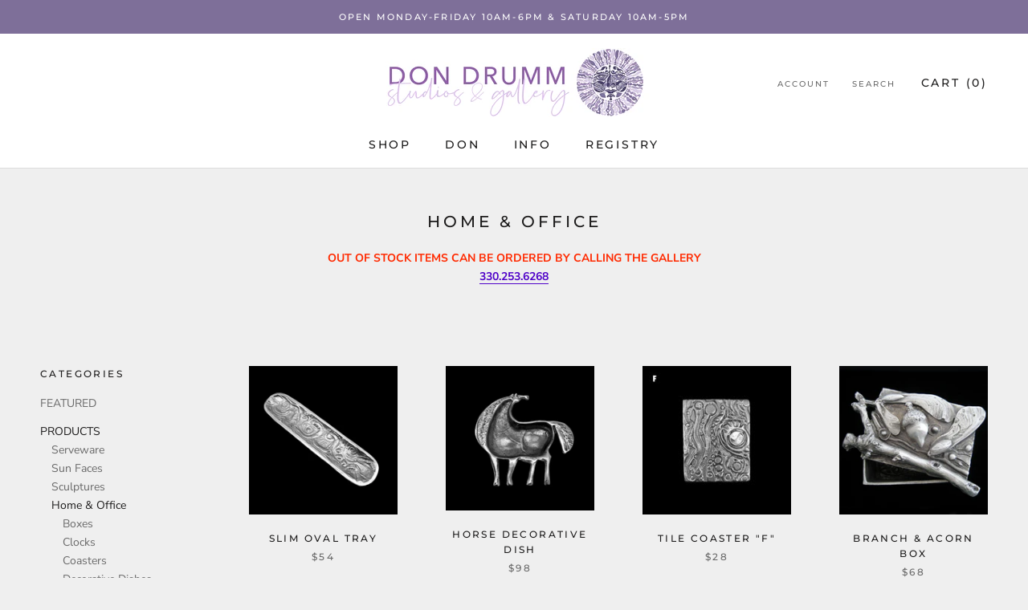

--- FILE ---
content_type: text/html; charset=utf-8
request_url: https://www.dondrummstudios.com/collections/home-office?page=5
body_size: 35724
content:
<!doctype html>

<html class="no-js" lang="en">
  <head>


    <meta charset="utf-8"> 
    <meta http-equiv="X-UA-Compatible" content="IE=edge,chrome=1">
    <meta name="viewport" content="width=device-width, initial-scale=1.0, height=device-height, minimum-scale=1.0, user-scalable=0">
    <meta name="theme-color" content="">

    <title>
      Home &amp; Office &ndash; Page 5 &ndash; Don Drumm Studios
    </title>
    
<!-- Google Tag Manager -->
<script>(function(w,d,s,l,i){w[l]=w[l]||[];w[l].push({'gtm.start':
new Date().getTime(),event:'gtm.js'});var f=d.getElementsByTagName(s)[0],
j=d.createElement(s),dl=l!='dataLayer'?'&l='+l:'';j.async=true;j.src=
'https://www.googletagmanager.com/gtm.js?id='+i+dl;f.parentNode.insertBefore(j,f);
})(window,document,'script','dataLayer','GTM-P5CFN54');</script>
<!-- End Google Tag Manager -->
    
<script src="//ajax.googleapis.com/ajax/libs/jquery/1.8.1/jquery.min.js"></script><meta name="description" content="OUT OF STOCK ITEMS CAN BE ORDERED BY CALLING THE GALLERY 330.253.6268"><link rel="canonical" href="https://www.dondrummstudios.com/collections/home-office?page=5"><link rel="shortcut icon" href="//www.dondrummstudios.com/cdn/shop/files/DDFavicon_32x32.png?v=1613747023" type="image/png"><meta property="og:type" content="website">
  <meta property="og:title" content="Home &amp; Office">
  <meta property="og:image" content="http://www.dondrummstudios.com/cdn/shop/collections/3ea7456a1098375d50151dbe6feda2e3_grande.jpg?v=1602774612">
  <meta property="og:image:secure_url" content="https://www.dondrummstudios.com/cdn/shop/collections/3ea7456a1098375d50151dbe6feda2e3_grande.jpg?v=1602774612"><meta property="og:description" content="OUT OF STOCK ITEMS CAN BE ORDERED BY CALLING THE GALLERY 330.253.6268"><meta property="og:url" content="https://www.dondrummstudios.com/collections/home-office?page=5">
<meta property="og:site_name" content="Don Drumm Studios"><meta name="twitter:card" content="summary"><meta name="twitter:title" content="Home & Office">
  <meta name="twitter:description" content="OUT OF STOCK ITEMS CAN BE ORDERED BY CALLING THE GALLERY
330.253.6268">
  <meta name="twitter:image" content="https://www.dondrummstudios.com/cdn/shop/collections/3ea7456a1098375d50151dbe6feda2e3_600x600_crop_center.jpg?v=1602774612">

    <script>window.performance && window.performance.mark && window.performance.mark('shopify.content_for_header.start');</script><meta id="shopify-digital-wallet" name="shopify-digital-wallet" content="/6222119030/digital_wallets/dialog">
<link rel="alternate" type="application/atom+xml" title="Feed" href="/collections/home-office.atom" />
<link rel="prev" href="/collections/home-office?page=4">
<link rel="next" href="/collections/home-office?page=6">
<link rel="alternate" type="application/json+oembed" href="https://www.dondrummstudios.com/collections/home-office.oembed?page=5">
<script async="async" src="/checkouts/internal/preloads.js?locale=en-US"></script>
<script id="shopify-features" type="application/json">{"accessToken":"844352ad8172d2a147769d9693ebcd13","betas":["rich-media-storefront-analytics"],"domain":"www.dondrummstudios.com","predictiveSearch":true,"shopId":6222119030,"locale":"en"}</script>
<script>var Shopify = Shopify || {};
Shopify.shop = "dondrummstudios.myshopify.com";
Shopify.locale = "en";
Shopify.currency = {"active":"USD","rate":"1.0"};
Shopify.country = "US";
Shopify.theme = {"name":"Prestige","id":39739097206,"schema_name":"Prestige","schema_version":"1.0.5","theme_store_id":855,"role":"main"};
Shopify.theme.handle = "null";
Shopify.theme.style = {"id":null,"handle":null};
Shopify.cdnHost = "www.dondrummstudios.com/cdn";
Shopify.routes = Shopify.routes || {};
Shopify.routes.root = "/";</script>
<script type="module">!function(o){(o.Shopify=o.Shopify||{}).modules=!0}(window);</script>
<script>!function(o){function n(){var o=[];function n(){o.push(Array.prototype.slice.apply(arguments))}return n.q=o,n}var t=o.Shopify=o.Shopify||{};t.loadFeatures=n(),t.autoloadFeatures=n()}(window);</script>
<script id="shop-js-analytics" type="application/json">{"pageType":"collection"}</script>
<script defer="defer" async type="module" src="//www.dondrummstudios.com/cdn/shopifycloud/shop-js/modules/v2/client.init-shop-cart-sync_BdyHc3Nr.en.esm.js"></script>
<script defer="defer" async type="module" src="//www.dondrummstudios.com/cdn/shopifycloud/shop-js/modules/v2/chunk.common_Daul8nwZ.esm.js"></script>
<script type="module">
  await import("//www.dondrummstudios.com/cdn/shopifycloud/shop-js/modules/v2/client.init-shop-cart-sync_BdyHc3Nr.en.esm.js");
await import("//www.dondrummstudios.com/cdn/shopifycloud/shop-js/modules/v2/chunk.common_Daul8nwZ.esm.js");

  window.Shopify.SignInWithShop?.initShopCartSync?.({"fedCMEnabled":true,"windoidEnabled":true});

</script>
<script>(function() {
  var isLoaded = false;
  function asyncLoad() {
    if (isLoaded) return;
    isLoaded = true;
    var urls = ["https:\/\/widgets.automizely.com\/pages\/v1\/pages.js?store_connection_id=ab1d6a466a754314b44ce1a2875a915b\u0026mapped_org_id=d7dbc0b9b35f55dcc9d4f71014fd7b12_v1\u0026shop=dondrummstudios.myshopify.com","https:\/\/portfolio.zifyapp.com\/js\/frontend\/scripttag-v1.js?shop=dondrummstudios.myshopify.com","https:\/\/cdn.robinpro.gallery\/js\/client.js?v=5ad0431\u0026shop=dondrummstudios.myshopify.com"];
    for (var i = 0; i < urls.length; i++) {
      var s = document.createElement('script');
      s.type = 'text/javascript';
      s.async = true;
      s.src = urls[i];
      var x = document.getElementsByTagName('script')[0];
      x.parentNode.insertBefore(s, x);
    }
  };
  if(window.attachEvent) {
    window.attachEvent('onload', asyncLoad);
  } else {
    window.addEventListener('load', asyncLoad, false);
  }
})();</script>
<script id="__st">var __st={"a":6222119030,"offset":-18000,"reqid":"959a04aa-1271-4048-8fa7-a34e62742ee0-1768961497","pageurl":"www.dondrummstudios.com\/collections\/home-office?page=5","u":"c4638cbb7e1e","p":"collection","rtyp":"collection","rid":71761166454};</script>
<script>window.ShopifyPaypalV4VisibilityTracking = true;</script>
<script id="captcha-bootstrap">!function(){'use strict';const t='contact',e='account',n='new_comment',o=[[t,t],['blogs',n],['comments',n],[t,'customer']],c=[[e,'customer_login'],[e,'guest_login'],[e,'recover_customer_password'],[e,'create_customer']],r=t=>t.map((([t,e])=>`form[action*='/${t}']:not([data-nocaptcha='true']) input[name='form_type'][value='${e}']`)).join(','),a=t=>()=>t?[...document.querySelectorAll(t)].map((t=>t.form)):[];function s(){const t=[...o],e=r(t);return a(e)}const i='password',u='form_key',d=['recaptcha-v3-token','g-recaptcha-response','h-captcha-response',i],f=()=>{try{return window.sessionStorage}catch{return}},m='__shopify_v',_=t=>t.elements[u];function p(t,e,n=!1){try{const o=window.sessionStorage,c=JSON.parse(o.getItem(e)),{data:r}=function(t){const{data:e,action:n}=t;return t[m]||n?{data:e,action:n}:{data:t,action:n}}(c);for(const[e,n]of Object.entries(r))t.elements[e]&&(t.elements[e].value=n);n&&o.removeItem(e)}catch(o){console.error('form repopulation failed',{error:o})}}const l='form_type',E='cptcha';function T(t){t.dataset[E]=!0}const w=window,h=w.document,L='Shopify',v='ce_forms',y='captcha';let A=!1;((t,e)=>{const n=(g='f06e6c50-85a8-45c8-87d0-21a2b65856fe',I='https://cdn.shopify.com/shopifycloud/storefront-forms-hcaptcha/ce_storefront_forms_captcha_hcaptcha.v1.5.2.iife.js',D={infoText:'Protected by hCaptcha',privacyText:'Privacy',termsText:'Terms'},(t,e,n)=>{const o=w[L][v],c=o.bindForm;if(c)return c(t,g,e,D).then(n);var r;o.q.push([[t,g,e,D],n]),r=I,A||(h.body.append(Object.assign(h.createElement('script'),{id:'captcha-provider',async:!0,src:r})),A=!0)});var g,I,D;w[L]=w[L]||{},w[L][v]=w[L][v]||{},w[L][v].q=[],w[L][y]=w[L][y]||{},w[L][y].protect=function(t,e){n(t,void 0,e),T(t)},Object.freeze(w[L][y]),function(t,e,n,w,h,L){const[v,y,A,g]=function(t,e,n){const i=e?o:[],u=t?c:[],d=[...i,...u],f=r(d),m=r(i),_=r(d.filter((([t,e])=>n.includes(e))));return[a(f),a(m),a(_),s()]}(w,h,L),I=t=>{const e=t.target;return e instanceof HTMLFormElement?e:e&&e.form},D=t=>v().includes(t);t.addEventListener('submit',(t=>{const e=I(t);if(!e)return;const n=D(e)&&!e.dataset.hcaptchaBound&&!e.dataset.recaptchaBound,o=_(e),c=g().includes(e)&&(!o||!o.value);(n||c)&&t.preventDefault(),c&&!n&&(function(t){try{if(!f())return;!function(t){const e=f();if(!e)return;const n=_(t);if(!n)return;const o=n.value;o&&e.removeItem(o)}(t);const e=Array.from(Array(32),(()=>Math.random().toString(36)[2])).join('');!function(t,e){_(t)||t.append(Object.assign(document.createElement('input'),{type:'hidden',name:u})),t.elements[u].value=e}(t,e),function(t,e){const n=f();if(!n)return;const o=[...t.querySelectorAll(`input[type='${i}']`)].map((({name:t})=>t)),c=[...d,...o],r={};for(const[a,s]of new FormData(t).entries())c.includes(a)||(r[a]=s);n.setItem(e,JSON.stringify({[m]:1,action:t.action,data:r}))}(t,e)}catch(e){console.error('failed to persist form',e)}}(e),e.submit())}));const S=(t,e)=>{t&&!t.dataset[E]&&(n(t,e.some((e=>e===t))),T(t))};for(const o of['focusin','change'])t.addEventListener(o,(t=>{const e=I(t);D(e)&&S(e,y())}));const B=e.get('form_key'),M=e.get(l),P=B&&M;t.addEventListener('DOMContentLoaded',(()=>{const t=y();if(P)for(const e of t)e.elements[l].value===M&&p(e,B);[...new Set([...A(),...v().filter((t=>'true'===t.dataset.shopifyCaptcha))])].forEach((e=>S(e,t)))}))}(h,new URLSearchParams(w.location.search),n,t,e,['guest_login'])})(!0,!0)}();</script>
<script integrity="sha256-4kQ18oKyAcykRKYeNunJcIwy7WH5gtpwJnB7kiuLZ1E=" data-source-attribution="shopify.loadfeatures" defer="defer" src="//www.dondrummstudios.com/cdn/shopifycloud/storefront/assets/storefront/load_feature-a0a9edcb.js" crossorigin="anonymous"></script>
<script data-source-attribution="shopify.dynamic_checkout.dynamic.init">var Shopify=Shopify||{};Shopify.PaymentButton=Shopify.PaymentButton||{isStorefrontPortableWallets:!0,init:function(){window.Shopify.PaymentButton.init=function(){};var t=document.createElement("script");t.src="https://www.dondrummstudios.com/cdn/shopifycloud/portable-wallets/latest/portable-wallets.en.js",t.type="module",document.head.appendChild(t)}};
</script>
<script data-source-attribution="shopify.dynamic_checkout.buyer_consent">
  function portableWalletsHideBuyerConsent(e){var t=document.getElementById("shopify-buyer-consent"),n=document.getElementById("shopify-subscription-policy-button");t&&n&&(t.classList.add("hidden"),t.setAttribute("aria-hidden","true"),n.removeEventListener("click",e))}function portableWalletsShowBuyerConsent(e){var t=document.getElementById("shopify-buyer-consent"),n=document.getElementById("shopify-subscription-policy-button");t&&n&&(t.classList.remove("hidden"),t.removeAttribute("aria-hidden"),n.addEventListener("click",e))}window.Shopify?.PaymentButton&&(window.Shopify.PaymentButton.hideBuyerConsent=portableWalletsHideBuyerConsent,window.Shopify.PaymentButton.showBuyerConsent=portableWalletsShowBuyerConsent);
</script>
<script data-source-attribution="shopify.dynamic_checkout.cart.bootstrap">document.addEventListener("DOMContentLoaded",(function(){function t(){return document.querySelector("shopify-accelerated-checkout-cart, shopify-accelerated-checkout")}if(t())Shopify.PaymentButton.init();else{new MutationObserver((function(e,n){t()&&(Shopify.PaymentButton.init(),n.disconnect())})).observe(document.body,{childList:!0,subtree:!0})}}));
</script>
<link id="shopify-accelerated-checkout-styles" rel="stylesheet" media="screen" href="https://www.dondrummstudios.com/cdn/shopifycloud/portable-wallets/latest/accelerated-checkout-backwards-compat.css" crossorigin="anonymous">
<style id="shopify-accelerated-checkout-cart">
        #shopify-buyer-consent {
  margin-top: 1em;
  display: inline-block;
  width: 100%;
}

#shopify-buyer-consent.hidden {
  display: none;
}

#shopify-subscription-policy-button {
  background: none;
  border: none;
  padding: 0;
  text-decoration: underline;
  font-size: inherit;
  cursor: pointer;
}

#shopify-subscription-policy-button::before {
  box-shadow: none;
}

      </style>

<script>window.performance && window.performance.mark && window.performance.mark('shopify.content_for_header.end');</script>

    <link rel="stylesheet" href="//www.dondrummstudios.com/cdn/shop/t/2/assets/theme.scss.css?v=155185692283023398701762202141">
    <link rel="stylesheet" href="//www.dondrummstudios.com/cdn/shop/t/2/assets/triadadv.css?v=31818213046404259381611079918">


    <script>
      // This allows to expose several variables to the global scope, to be used in scripts
      window.theme = {
        template: "collection",
        shopCurrency: "USD",
        moneyFormat: "${{amount}}",
        moneyWithCurrencyFormat: "${{amount}} USD",
        currencyConversionEnabled: false,
        currencyConversionMoneyFormat: "money_format",
        currencyConversionRoundAmounts: true,
        searchMode: "product,article",
        showPageTransition: false,
        showElementStaggering: true,
        showImageZooming: true
      };

      window.languages = {
        cartAddNote: "Add Order Note",
        cartEditNote: "Edit Order Note",
        productImageLoadingError: "This image could not be loaded. Please try to reload the page.",
        productFormAddToCart: "Add to cart",
        productFormUnavailable: "Unavailable",
        productFormSoldOut: "Sold Out",
        shippingEstimatorOneResult: "1 option available:",
        shippingEstimatorMoreResults: "{{count}} options available:",
        shippingEstimatorNoResults: "No shipping could be found"
      };

      window.lazySizesConfig = {
        loadHidden: false,
        hFac: 0.5,
        expFactor: 2,
        ricTimeout: 150,
        lazyClass: 'Image--lazyLoad',
        loadingClass: 'Image--lazyLoading',
        loadedClass: 'Image--lazyLoaded'
      };

      document.documentElement.className = document.documentElement.className.replace('no-js', 'js');
      document.documentElement.style.setProperty('--window-height', window.innerHeight + 'px');

      // We do a quick detection of some features (we could use Modernizr but for so little...)
      (function() {
        document.documentElement.className += ((window.CSS && window.CSS.supports('(position: sticky) or (position: -webkit-sticky)')) ? ' supports-sticky' : ' no-supports-sticky');
        document.documentElement.className += (window.matchMedia('(-moz-touch-enabled: 1), (hover: none)')).matches ? ' no-supports-hover' : ' supports-hover';
      }());

      window.onpageshow = function (event) {
        if (event.persisted) {
          window.location.reload();
        }
      };
    </script>

    <script src="//www.dondrummstudios.com/cdn/shop/t/2/assets/lazysizes.min.js?v=174358363404432586981529503420" async></script>

    
<script src="https://polyfill-fastly.net/v2/polyfill.min.js?features=fetch,Element.prototype.closest,Element.prototype.remove,Element.prototype.classList,Array.prototype.includes,Array.prototype.fill,Object.assign,CustomEvent,IntersectionObserver,IntersectionObserverEntry" defer></script>
    <script src="//www.dondrummstudios.com/cdn/shop/t/2/assets/libs.min.js?v=88466822118989791001529503420" defer></script>
    <script src="//www.dondrummstudios.com/cdn/shop/t/2/assets/theme.min.js?v=181470416227127387851529503421" defer></script>
    <script src="//www.dondrummstudios.com/cdn/shop/t/2/assets/custom.js?v=165790401745286518411529681210" defer></script>
    <script src="//www.dondrummstudios.com/cdn/shop/t/2/assets/triadadv.js?v=180504313211094725181530286113" defer></script>

    
    
    
  <link href="//www.dondrummstudios.com/cdn/shop/t/2/assets/ndnapps-album.css?v=167848461052949938771601993312" rel="stylesheet" type="text/css" media="all" />
<link href="//www.dondrummstudios.com/cdn/shop/t/2/assets/zify-gallery.css?v=62432905096667585131668460930" rel="stylesheet" type="text/css" media="all" />
<!-- Facebook Pixel Code -->
<script>
!function(f,b,e,v,n,t,s)
{if(f.fbq)return;n=f.fbq=function(){n.callMethod?
n.callMethod.apply(n,arguments):n.queue.push(arguments)};
if(!f._fbq)f._fbq=n;n.push=n;n.loaded=!0;n.version='2.0';
n.queue=[];t=b.createElement(e);t.async=!0;
t.src=v;s=b.getElementsByTagName(e)[0];
s.parentNode.insertBefore(t,s)}(window,document,'script',
'https://connect.facebook.net/en_US/fbevents.js');
 fbq('init', '894317778156834'); 
fbq('track', 'PageView');
</script>
<noscript>
 <img height="1" width="1" 
src="https://www.facebook.com/tr?id=894317778156834&ev=PageView
&noscript=1"/>
</noscript>
<!-- End Facebook Pixel Code -->



<!-- BEGIN app block: shopify://apps/xo-gallery/blocks/xo-gallery-seo/e61dfbaa-1a75-4e4e-bffc-324f17325251 --><!-- XO Gallery SEO -->

<!-- End: XO Gallery SEO -->


<!-- END app block --><script src="https://cdn.shopify.com/extensions/019b92df-1966-750c-943d-a8ced4b05ac2/option-cli3-369/assets/gpomain.js" type="text/javascript" defer="defer"></script>
<link href="https://monorail-edge.shopifysvc.com" rel="dns-prefetch">
<script>(function(){if ("sendBeacon" in navigator && "performance" in window) {try {var session_token_from_headers = performance.getEntriesByType('navigation')[0].serverTiming.find(x => x.name == '_s').description;} catch {var session_token_from_headers = undefined;}var session_cookie_matches = document.cookie.match(/_shopify_s=([^;]*)/);var session_token_from_cookie = session_cookie_matches && session_cookie_matches.length === 2 ? session_cookie_matches[1] : "";var session_token = session_token_from_headers || session_token_from_cookie || "";function handle_abandonment_event(e) {var entries = performance.getEntries().filter(function(entry) {return /monorail-edge.shopifysvc.com/.test(entry.name);});if (!window.abandonment_tracked && entries.length === 0) {window.abandonment_tracked = true;var currentMs = Date.now();var navigation_start = performance.timing.navigationStart;var payload = {shop_id: 6222119030,url: window.location.href,navigation_start,duration: currentMs - navigation_start,session_token,page_type: "collection"};window.navigator.sendBeacon("https://monorail-edge.shopifysvc.com/v1/produce", JSON.stringify({schema_id: "online_store_buyer_site_abandonment/1.1",payload: payload,metadata: {event_created_at_ms: currentMs,event_sent_at_ms: currentMs}}));}}window.addEventListener('pagehide', handle_abandonment_event);}}());</script>
<script id="web-pixels-manager-setup">(function e(e,d,r,n,o){if(void 0===o&&(o={}),!Boolean(null===(a=null===(i=window.Shopify)||void 0===i?void 0:i.analytics)||void 0===a?void 0:a.replayQueue)){var i,a;window.Shopify=window.Shopify||{};var t=window.Shopify;t.analytics=t.analytics||{};var s=t.analytics;s.replayQueue=[],s.publish=function(e,d,r){return s.replayQueue.push([e,d,r]),!0};try{self.performance.mark("wpm:start")}catch(e){}var l=function(){var e={modern:/Edge?\/(1{2}[4-9]|1[2-9]\d|[2-9]\d{2}|\d{4,})\.\d+(\.\d+|)|Firefox\/(1{2}[4-9]|1[2-9]\d|[2-9]\d{2}|\d{4,})\.\d+(\.\d+|)|Chrom(ium|e)\/(9{2}|\d{3,})\.\d+(\.\d+|)|(Maci|X1{2}).+ Version\/(15\.\d+|(1[6-9]|[2-9]\d|\d{3,})\.\d+)([,.]\d+|)( \(\w+\)|)( Mobile\/\w+|) Safari\/|Chrome.+OPR\/(9{2}|\d{3,})\.\d+\.\d+|(CPU[ +]OS|iPhone[ +]OS|CPU[ +]iPhone|CPU IPhone OS|CPU iPad OS)[ +]+(15[._]\d+|(1[6-9]|[2-9]\d|\d{3,})[._]\d+)([._]\d+|)|Android:?[ /-](13[3-9]|1[4-9]\d|[2-9]\d{2}|\d{4,})(\.\d+|)(\.\d+|)|Android.+Firefox\/(13[5-9]|1[4-9]\d|[2-9]\d{2}|\d{4,})\.\d+(\.\d+|)|Android.+Chrom(ium|e)\/(13[3-9]|1[4-9]\d|[2-9]\d{2}|\d{4,})\.\d+(\.\d+|)|SamsungBrowser\/([2-9]\d|\d{3,})\.\d+/,legacy:/Edge?\/(1[6-9]|[2-9]\d|\d{3,})\.\d+(\.\d+|)|Firefox\/(5[4-9]|[6-9]\d|\d{3,})\.\d+(\.\d+|)|Chrom(ium|e)\/(5[1-9]|[6-9]\d|\d{3,})\.\d+(\.\d+|)([\d.]+$|.*Safari\/(?![\d.]+ Edge\/[\d.]+$))|(Maci|X1{2}).+ Version\/(10\.\d+|(1[1-9]|[2-9]\d|\d{3,})\.\d+)([,.]\d+|)( \(\w+\)|)( Mobile\/\w+|) Safari\/|Chrome.+OPR\/(3[89]|[4-9]\d|\d{3,})\.\d+\.\d+|(CPU[ +]OS|iPhone[ +]OS|CPU[ +]iPhone|CPU IPhone OS|CPU iPad OS)[ +]+(10[._]\d+|(1[1-9]|[2-9]\d|\d{3,})[._]\d+)([._]\d+|)|Android:?[ /-](13[3-9]|1[4-9]\d|[2-9]\d{2}|\d{4,})(\.\d+|)(\.\d+|)|Mobile Safari.+OPR\/([89]\d|\d{3,})\.\d+\.\d+|Android.+Firefox\/(13[5-9]|1[4-9]\d|[2-9]\d{2}|\d{4,})\.\d+(\.\d+|)|Android.+Chrom(ium|e)\/(13[3-9]|1[4-9]\d|[2-9]\d{2}|\d{4,})\.\d+(\.\d+|)|Android.+(UC? ?Browser|UCWEB|U3)[ /]?(15\.([5-9]|\d{2,})|(1[6-9]|[2-9]\d|\d{3,})\.\d+)\.\d+|SamsungBrowser\/(5\.\d+|([6-9]|\d{2,})\.\d+)|Android.+MQ{2}Browser\/(14(\.(9|\d{2,})|)|(1[5-9]|[2-9]\d|\d{3,})(\.\d+|))(\.\d+|)|K[Aa][Ii]OS\/(3\.\d+|([4-9]|\d{2,})\.\d+)(\.\d+|)/},d=e.modern,r=e.legacy,n=navigator.userAgent;return n.match(d)?"modern":n.match(r)?"legacy":"unknown"}(),u="modern"===l?"modern":"legacy",c=(null!=n?n:{modern:"",legacy:""})[u],f=function(e){return[e.baseUrl,"/wpm","/b",e.hashVersion,"modern"===e.buildTarget?"m":"l",".js"].join("")}({baseUrl:d,hashVersion:r,buildTarget:u}),m=function(e){var d=e.version,r=e.bundleTarget,n=e.surface,o=e.pageUrl,i=e.monorailEndpoint;return{emit:function(e){var a=e.status,t=e.errorMsg,s=(new Date).getTime(),l=JSON.stringify({metadata:{event_sent_at_ms:s},events:[{schema_id:"web_pixels_manager_load/3.1",payload:{version:d,bundle_target:r,page_url:o,status:a,surface:n,error_msg:t},metadata:{event_created_at_ms:s}}]});if(!i)return console&&console.warn&&console.warn("[Web Pixels Manager] No Monorail endpoint provided, skipping logging."),!1;try{return self.navigator.sendBeacon.bind(self.navigator)(i,l)}catch(e){}var u=new XMLHttpRequest;try{return u.open("POST",i,!0),u.setRequestHeader("Content-Type","text/plain"),u.send(l),!0}catch(e){return console&&console.warn&&console.warn("[Web Pixels Manager] Got an unhandled error while logging to Monorail."),!1}}}}({version:r,bundleTarget:l,surface:e.surface,pageUrl:self.location.href,monorailEndpoint:e.monorailEndpoint});try{o.browserTarget=l,function(e){var d=e.src,r=e.async,n=void 0===r||r,o=e.onload,i=e.onerror,a=e.sri,t=e.scriptDataAttributes,s=void 0===t?{}:t,l=document.createElement("script"),u=document.querySelector("head"),c=document.querySelector("body");if(l.async=n,l.src=d,a&&(l.integrity=a,l.crossOrigin="anonymous"),s)for(var f in s)if(Object.prototype.hasOwnProperty.call(s,f))try{l.dataset[f]=s[f]}catch(e){}if(o&&l.addEventListener("load",o),i&&l.addEventListener("error",i),u)u.appendChild(l);else{if(!c)throw new Error("Did not find a head or body element to append the script");c.appendChild(l)}}({src:f,async:!0,onload:function(){if(!function(){var e,d;return Boolean(null===(d=null===(e=window.Shopify)||void 0===e?void 0:e.analytics)||void 0===d?void 0:d.initialized)}()){var d=window.webPixelsManager.init(e)||void 0;if(d){var r=window.Shopify.analytics;r.replayQueue.forEach((function(e){var r=e[0],n=e[1],o=e[2];d.publishCustomEvent(r,n,o)})),r.replayQueue=[],r.publish=d.publishCustomEvent,r.visitor=d.visitor,r.initialized=!0}}},onerror:function(){return m.emit({status:"failed",errorMsg:"".concat(f," has failed to load")})},sri:function(e){var d=/^sha384-[A-Za-z0-9+/=]+$/;return"string"==typeof e&&d.test(e)}(c)?c:"",scriptDataAttributes:o}),m.emit({status:"loading"})}catch(e){m.emit({status:"failed",errorMsg:(null==e?void 0:e.message)||"Unknown error"})}}})({shopId: 6222119030,storefrontBaseUrl: "https://www.dondrummstudios.com",extensionsBaseUrl: "https://extensions.shopifycdn.com/cdn/shopifycloud/web-pixels-manager",monorailEndpoint: "https://monorail-edge.shopifysvc.com/unstable/produce_batch",surface: "storefront-renderer",enabledBetaFlags: ["2dca8a86"],webPixelsConfigList: [{"id":"shopify-app-pixel","configuration":"{}","eventPayloadVersion":"v1","runtimeContext":"STRICT","scriptVersion":"0450","apiClientId":"shopify-pixel","type":"APP","privacyPurposes":["ANALYTICS","MARKETING"]},{"id":"shopify-custom-pixel","eventPayloadVersion":"v1","runtimeContext":"LAX","scriptVersion":"0450","apiClientId":"shopify-pixel","type":"CUSTOM","privacyPurposes":["ANALYTICS","MARKETING"]}],isMerchantRequest: false,initData: {"shop":{"name":"Don Drumm Studios","paymentSettings":{"currencyCode":"USD"},"myshopifyDomain":"dondrummstudios.myshopify.com","countryCode":"US","storefrontUrl":"https:\/\/www.dondrummstudios.com"},"customer":null,"cart":null,"checkout":null,"productVariants":[],"purchasingCompany":null},},"https://www.dondrummstudios.com/cdn","fcfee988w5aeb613cpc8e4bc33m6693e112",{"modern":"","legacy":""},{"shopId":"6222119030","storefrontBaseUrl":"https:\/\/www.dondrummstudios.com","extensionBaseUrl":"https:\/\/extensions.shopifycdn.com\/cdn\/shopifycloud\/web-pixels-manager","surface":"storefront-renderer","enabledBetaFlags":"[\"2dca8a86\"]","isMerchantRequest":"false","hashVersion":"fcfee988w5aeb613cpc8e4bc33m6693e112","publish":"custom","events":"[[\"page_viewed\",{}],[\"collection_viewed\",{\"collection\":{\"id\":\"71761166454\",\"title\":\"Home \u0026 Office\",\"productVariants\":[{\"price\":{\"amount\":54.0,\"currencyCode\":\"USD\"},\"product\":{\"title\":\"Slim Oval Tray\",\"vendor\":\"Don Drumm\",\"id\":\"1635828531318\",\"untranslatedTitle\":\"Slim Oval Tray\",\"url\":\"\/products\/don-drumm-slim-oval-tray\",\"type\":\"Home \u0026 Office\"},\"id\":\"14722167177334\",\"image\":{\"src\":\"\/\/www.dondrummstudios.com\/cdn\/shop\/files\/ATR081-angle.jpg?v=1718903978\"},\"sku\":\"ATR081\",\"title\":\"Default Title\",\"untranslatedTitle\":\"Default Title\"},{\"price\":{\"amount\":98.0,\"currencyCode\":\"USD\"},\"product\":{\"title\":\"Horse Decorative Dish\",\"vendor\":\"Don Drumm\",\"id\":\"1635350347894\",\"untranslatedTitle\":\"Horse Decorative Dish\",\"url\":\"\/products\/don-drumm-horse-dish\",\"type\":\"Home \u0026 Office\"},\"id\":\"14718540218486\",\"image\":{\"src\":\"\/\/www.dondrummstudios.com\/cdn\/shop\/products\/ATR001.jpg?v=1654190816\"},\"sku\":\"ATR001\",\"title\":\"Default Title\",\"untranslatedTitle\":\"Default Title\"},{\"price\":{\"amount\":28.0,\"currencyCode\":\"USD\"},\"product\":{\"title\":\"Tile Coaster \\\"F\\\"\",\"vendor\":\"Don Drumm\",\"id\":\"1636500963446\",\"untranslatedTitle\":\"Tile Coaster \\\"F\\\"\",\"url\":\"\/products\/don-drumm-tile-coaster-f\",\"type\":\"Home \u0026 Office\"},\"id\":\"14727982743670\",\"image\":{\"src\":\"\/\/www.dondrummstudios.com\/cdn\/shop\/files\/TR122F.jpg?v=1739563333\"},\"sku\":\"TR122F\",\"title\":\"Default Title\",\"untranslatedTitle\":\"Default Title\"},{\"price\":{\"amount\":68.0,\"currencyCode\":\"USD\"},\"product\":{\"title\":\"Branch \u0026 Acorn Box\",\"vendor\":\"Don Drumm\",\"id\":\"1635967598710\",\"untranslatedTitle\":\"Branch \u0026 Acorn Box\",\"url\":\"\/products\/don-drumm-branch-acorn-box\",\"type\":\"Home \u0026 Office\"},\"id\":\"14723448733814\",\"image\":{\"src\":\"\/\/www.dondrummstudios.com\/cdn\/shop\/products\/3aecb63c7e4905a09a86760a3168cae0.jpg?v=1530064632\"},\"sku\":\"SBX256\",\"title\":\"Default Title\",\"untranslatedTitle\":\"Default Title\"},{\"price\":{\"amount\":105.0,\"currencyCode\":\"USD\"},\"product\":{\"title\":\"Oak Leaf Bowl\",\"vendor\":\"Don Drumm\",\"id\":\"1635548364918\",\"untranslatedTitle\":\"Oak Leaf Bowl\",\"url\":\"\/products\/don-drumm-oak-leaf-bowl\",\"type\":\"Home \u0026 Office\"},\"id\":\"14719803818102\",\"image\":{\"src\":\"\/\/www.dondrummstudios.com\/cdn\/shop\/products\/BL108.jpg?v=1654787197\"},\"sku\":\"BL108\",\"title\":\"Default Title\",\"untranslatedTitle\":\"Default Title\"},{\"price\":{\"amount\":112.0,\"currencyCode\":\"USD\"},\"product\":{\"title\":\"Sun Face with Hooks\",\"vendor\":\"Don Drumm\",\"id\":\"1635407921270\",\"untranslatedTitle\":\"Sun Face with Hooks\",\"url\":\"\/products\/don-drumm-sunface-with-hooks\",\"type\":\"Home \u0026 Office\"},\"id\":\"14718978654326\",\"image\":{\"src\":\"\/\/www.dondrummstudios.com\/cdn\/shop\/products\/BX044.jpg?v=1681422241\"},\"sku\":\"BX044\",\"title\":\"Default Title\",\"untranslatedTitle\":\"Default Title\"},{\"price\":{\"amount\":30.0,\"currencyCode\":\"USD\"},\"product\":{\"title\":\"Small Sun Face Golf Divot Key Ring\",\"vendor\":\"Don Drumm\",\"id\":\"1635265740918\",\"untranslatedTitle\":\"Small Sun Face Golf Divot Key Ring\",\"url\":\"\/products\/don-drumm-sunface-golf-divot-key-ring\",\"type\":\"Home \u0026 Office\"},\"id\":\"14717832593526\",\"image\":{\"src\":\"\/\/www.dondrummstudios.com\/cdn\/shop\/products\/KR556-PhotoRoom.jpg?v=1654786149\"},\"sku\":\"KR556\",\"title\":\"Default Title\",\"untranslatedTitle\":\"Default Title\"},{\"price\":{\"amount\":28.0,\"currencyCode\":\"USD\"},\"product\":{\"title\":\"Birds with Three Hooks\",\"vendor\":\"Don Drumm Studios\",\"id\":\"1636452368502\",\"untranslatedTitle\":\"Birds with Three Hooks\",\"url\":\"\/products\/birds-with-three-hooks\",\"type\":\"Home \u0026 Office\"},\"id\":\"14727585824886\",\"image\":{\"src\":\"\/\/www.dondrummstudios.com\/cdn\/shop\/products\/DRUDEBHK005SIDE.jpg?v=1655301492\"},\"sku\":\"DRUDEB HK005\",\"title\":\"Default Title\",\"untranslatedTitle\":\"Default Title\"},{\"price\":{\"amount\":160.0,\"currencyCode\":\"USD\"},\"product\":{\"title\":\"Sun Face Door Knocker\",\"vendor\":\"Don Drumm\",\"id\":\"1636312416374\",\"untranslatedTitle\":\"Sun Face Door Knocker\",\"url\":\"\/products\/don-drumm-sun-door-knocker\",\"type\":\"Home \u0026 Office\"},\"id\":\"14726292602998\",\"image\":{\"src\":\"\/\/www.dondrummstudios.com\/cdn\/shop\/products\/BX061-TOP.jpg?v=1718916218\"},\"sku\":\"BX061\",\"title\":\"Default Title\",\"untranslatedTitle\":\"Default Title\"},{\"price\":{\"amount\":72.0,\"currencyCode\":\"USD\"},\"product\":{\"title\":\"Double Outlet Plate\",\"vendor\":\"Don Drumm\",\"id\":\"1635586703478\",\"untranslatedTitle\":\"Double Outlet Plate\",\"url\":\"\/products\/don-drumm-double-outlet\",\"type\":\"Home \u0026 Office\"},\"id\":\"14720017891446\",\"image\":{\"src\":\"\/\/www.dondrummstudios.com\/cdn\/shop\/products\/SBX220.jpg?v=1655222323\"},\"sku\":\"SBX220\",\"title\":\"Default Title\",\"untranslatedTitle\":\"Default Title\"},{\"price\":{\"amount\":106.0,\"currencyCode\":\"USD\"},\"product\":{\"title\":\"Abstract Wheels Tray\",\"vendor\":\"Don Drumm\",\"id\":\"1635357720694\",\"untranslatedTitle\":\"Abstract Wheels Tray\",\"url\":\"\/products\/don-drumm-abstract-wheels-tray\",\"type\":\"Home \u0026 Office\"},\"id\":\"14718609784950\",\"image\":{\"src\":\"\/\/www.dondrummstudios.com\/cdn\/shop\/products\/ATR066.jpg?v=1641844199\"},\"sku\":\"ATR066\",\"title\":\"Default Title\",\"untranslatedTitle\":\"Default Title\"},{\"price\":{\"amount\":198.0,\"currencyCode\":\"USD\"},\"product\":{\"title\":\"Sun Candle Holder\",\"vendor\":\"Don Drumm\",\"id\":\"1635194568822\",\"untranslatedTitle\":\"Sun Candle Holder\",\"url\":\"\/products\/don-drumm-sun-candleholder\",\"type\":\"Home \u0026 Office\"},\"id\":\"14717262463094\",\"image\":{\"src\":\"\/\/www.dondrummstudios.com\/cdn\/shop\/files\/CH179.jpg?v=1728679149\"},\"sku\":\"CH179\",\"title\":\"Default Title\",\"untranslatedTitle\":\"Default Title\"},{\"price\":{\"amount\":23.0,\"currencyCode\":\"USD\"},\"product\":{\"title\":\"Small Maple Leaf Hook\",\"vendor\":\"Don Drumm\",\"id\":\"1636576493686\",\"untranslatedTitle\":\"Small Maple Leaf Hook\",\"url\":\"\/products\/small-maple-leaf-hook\",\"type\":\"Home \u0026 Office\"},\"id\":\"14729188409462\",\"image\":{\"src\":\"\/\/www.dondrummstudios.com\/cdn\/shop\/products\/55f97d4baffef6df1e3fb4c930bb2d10.jpg?v=1654791905\"},\"sku\":\"SMX086B\",\"title\":\"Default Title\",\"untranslatedTitle\":\"Default Title\"},{\"price\":{\"amount\":24.0,\"currencyCode\":\"USD\"},\"product\":{\"title\":\"Bird with Open Wings Hook\",\"vendor\":\"Don Drumm Studios\",\"id\":\"1636453122166\",\"untranslatedTitle\":\"Bird with Open Wings Hook\",\"url\":\"\/products\/bird-with-open-wings-hook\",\"type\":\"Home \u0026 Office\"},\"id\":\"14727589953654\",\"image\":{\"src\":\"\/\/www.dondrummstudios.com\/cdn\/shop\/products\/DRUDEBHK002SIDE.jpg?v=1655243633\"},\"sku\":\"DRUDEB HK002\",\"title\":\"Default Title\",\"untranslatedTitle\":\"Default Title\"},{\"price\":{\"amount\":102.0,\"currencyCode\":\"USD\"},\"product\":{\"title\":\"Four Leaves Switch Plate\",\"vendor\":\"Don Drumm\",\"id\":\"1635706699894\",\"untranslatedTitle\":\"Four Leaves Switch Plate\",\"url\":\"\/products\/don-drumm-four-leaves-switch-plate\",\"type\":\"Home \u0026 Office\"},\"id\":\"14721064370294\",\"image\":{\"src\":\"\/\/www.dondrummstudios.com\/cdn\/shop\/products\/SBX237.jpg?v=1655131407\"},\"sku\":\"SBX237\",\"title\":\"Default Title\",\"untranslatedTitle\":\"Default Title\"},{\"price\":{\"amount\":74.0,\"currencyCode\":\"USD\"},\"product\":{\"title\":\"Outlet with Dimmer Plate\",\"vendor\":\"Don Drumm\",\"id\":\"1635588079734\",\"untranslatedTitle\":\"Outlet with Dimmer Plate\",\"url\":\"\/products\/don-drumm-outlet-with-dimmer\",\"type\":\"Home \u0026 Office\"},\"id\":\"14720021954678\",\"image\":{\"src\":\"\/\/www.dondrummstudios.com\/cdn\/shop\/products\/SBX232.jpg?v=1655131367\"},\"sku\":\"SBX232\",\"title\":\"Default Title\",\"untranslatedTitle\":\"Default Title\"}]}}]]"});</script><script>
  window.ShopifyAnalytics = window.ShopifyAnalytics || {};
  window.ShopifyAnalytics.meta = window.ShopifyAnalytics.meta || {};
  window.ShopifyAnalytics.meta.currency = 'USD';
  var meta = {"products":[{"id":1635828531318,"gid":"gid:\/\/shopify\/Product\/1635828531318","vendor":"Don Drumm","type":"Home \u0026 Office","handle":"don-drumm-slim-oval-tray","variants":[{"id":14722167177334,"price":5400,"name":"Slim Oval Tray","public_title":null,"sku":"ATR081"}],"remote":false},{"id":1635350347894,"gid":"gid:\/\/shopify\/Product\/1635350347894","vendor":"Don Drumm","type":"Home \u0026 Office","handle":"don-drumm-horse-dish","variants":[{"id":14718540218486,"price":9800,"name":"Horse Decorative Dish","public_title":null,"sku":"ATR001"}],"remote":false},{"id":1636500963446,"gid":"gid:\/\/shopify\/Product\/1636500963446","vendor":"Don Drumm","type":"Home \u0026 Office","handle":"don-drumm-tile-coaster-f","variants":[{"id":14727982743670,"price":2800,"name":"Tile Coaster \"F\"","public_title":null,"sku":"TR122F"}],"remote":false},{"id":1635967598710,"gid":"gid:\/\/shopify\/Product\/1635967598710","vendor":"Don Drumm","type":"Home \u0026 Office","handle":"don-drumm-branch-acorn-box","variants":[{"id":14723448733814,"price":6800,"name":"Branch \u0026 Acorn Box","public_title":null,"sku":"SBX256"}],"remote":false},{"id":1635548364918,"gid":"gid:\/\/shopify\/Product\/1635548364918","vendor":"Don Drumm","type":"Home \u0026 Office","handle":"don-drumm-oak-leaf-bowl","variants":[{"id":14719803818102,"price":10500,"name":"Oak Leaf Bowl","public_title":null,"sku":"BL108"}],"remote":false},{"id":1635407921270,"gid":"gid:\/\/shopify\/Product\/1635407921270","vendor":"Don Drumm","type":"Home \u0026 Office","handle":"don-drumm-sunface-with-hooks","variants":[{"id":14718978654326,"price":11200,"name":"Sun Face with Hooks","public_title":null,"sku":"BX044"}],"remote":false},{"id":1635265740918,"gid":"gid:\/\/shopify\/Product\/1635265740918","vendor":"Don Drumm","type":"Home \u0026 Office","handle":"don-drumm-sunface-golf-divot-key-ring","variants":[{"id":14717832593526,"price":3000,"name":"Small Sun Face Golf Divot Key Ring","public_title":null,"sku":"KR556"}],"remote":false},{"id":1636452368502,"gid":"gid:\/\/shopify\/Product\/1636452368502","vendor":"Don Drumm Studios","type":"Home \u0026 Office","handle":"birds-with-three-hooks","variants":[{"id":14727585824886,"price":2800,"name":"Birds with Three Hooks","public_title":null,"sku":"DRUDEB HK005"}],"remote":false},{"id":1636312416374,"gid":"gid:\/\/shopify\/Product\/1636312416374","vendor":"Don Drumm","type":"Home \u0026 Office","handle":"don-drumm-sun-door-knocker","variants":[{"id":14726292602998,"price":16000,"name":"Sun Face Door Knocker","public_title":null,"sku":"BX061"}],"remote":false},{"id":1635586703478,"gid":"gid:\/\/shopify\/Product\/1635586703478","vendor":"Don Drumm","type":"Home \u0026 Office","handle":"don-drumm-double-outlet","variants":[{"id":14720017891446,"price":7200,"name":"Double Outlet Plate","public_title":null,"sku":"SBX220"}],"remote":false},{"id":1635357720694,"gid":"gid:\/\/shopify\/Product\/1635357720694","vendor":"Don Drumm","type":"Home \u0026 Office","handle":"don-drumm-abstract-wheels-tray","variants":[{"id":14718609784950,"price":10600,"name":"Abstract Wheels Tray","public_title":null,"sku":"ATR066"}],"remote":false},{"id":1635194568822,"gid":"gid:\/\/shopify\/Product\/1635194568822","vendor":"Don Drumm","type":"Home \u0026 Office","handle":"don-drumm-sun-candleholder","variants":[{"id":14717262463094,"price":19800,"name":"Sun Candle Holder","public_title":null,"sku":"CH179"}],"remote":false},{"id":1636576493686,"gid":"gid:\/\/shopify\/Product\/1636576493686","vendor":"Don Drumm","type":"Home \u0026 Office","handle":"small-maple-leaf-hook","variants":[{"id":14729188409462,"price":2300,"name":"Small Maple Leaf Hook","public_title":null,"sku":"SMX086B"}],"remote":false},{"id":1636453122166,"gid":"gid:\/\/shopify\/Product\/1636453122166","vendor":"Don Drumm Studios","type":"Home \u0026 Office","handle":"bird-with-open-wings-hook","variants":[{"id":14727589953654,"price":2400,"name":"Bird with Open Wings Hook","public_title":null,"sku":"DRUDEB HK002"}],"remote":false},{"id":1635706699894,"gid":"gid:\/\/shopify\/Product\/1635706699894","vendor":"Don Drumm","type":"Home \u0026 Office","handle":"don-drumm-four-leaves-switch-plate","variants":[{"id":14721064370294,"price":10200,"name":"Four Leaves Switch Plate","public_title":null,"sku":"SBX237"}],"remote":false},{"id":1635588079734,"gid":"gid:\/\/shopify\/Product\/1635588079734","vendor":"Don Drumm","type":"Home \u0026 Office","handle":"don-drumm-outlet-with-dimmer","variants":[{"id":14720021954678,"price":7400,"name":"Outlet with Dimmer Plate","public_title":null,"sku":"SBX232"}],"remote":false}],"page":{"pageType":"collection","resourceType":"collection","resourceId":71761166454,"requestId":"959a04aa-1271-4048-8fa7-a34e62742ee0-1768961497"}};
  for (var attr in meta) {
    window.ShopifyAnalytics.meta[attr] = meta[attr];
  }
</script>
<script class="analytics">
  (function () {
    var customDocumentWrite = function(content) {
      var jquery = null;

      if (window.jQuery) {
        jquery = window.jQuery;
      } else if (window.Checkout && window.Checkout.$) {
        jquery = window.Checkout.$;
      }

      if (jquery) {
        jquery('body').append(content);
      }
    };

    var hasLoggedConversion = function(token) {
      if (token) {
        return document.cookie.indexOf('loggedConversion=' + token) !== -1;
      }
      return false;
    }

    var setCookieIfConversion = function(token) {
      if (token) {
        var twoMonthsFromNow = new Date(Date.now());
        twoMonthsFromNow.setMonth(twoMonthsFromNow.getMonth() + 2);

        document.cookie = 'loggedConversion=' + token + '; expires=' + twoMonthsFromNow;
      }
    }

    var trekkie = window.ShopifyAnalytics.lib = window.trekkie = window.trekkie || [];
    if (trekkie.integrations) {
      return;
    }
    trekkie.methods = [
      'identify',
      'page',
      'ready',
      'track',
      'trackForm',
      'trackLink'
    ];
    trekkie.factory = function(method) {
      return function() {
        var args = Array.prototype.slice.call(arguments);
        args.unshift(method);
        trekkie.push(args);
        return trekkie;
      };
    };
    for (var i = 0; i < trekkie.methods.length; i++) {
      var key = trekkie.methods[i];
      trekkie[key] = trekkie.factory(key);
    }
    trekkie.load = function(config) {
      trekkie.config = config || {};
      trekkie.config.initialDocumentCookie = document.cookie;
      var first = document.getElementsByTagName('script')[0];
      var script = document.createElement('script');
      script.type = 'text/javascript';
      script.onerror = function(e) {
        var scriptFallback = document.createElement('script');
        scriptFallback.type = 'text/javascript';
        scriptFallback.onerror = function(error) {
                var Monorail = {
      produce: function produce(monorailDomain, schemaId, payload) {
        var currentMs = new Date().getTime();
        var event = {
          schema_id: schemaId,
          payload: payload,
          metadata: {
            event_created_at_ms: currentMs,
            event_sent_at_ms: currentMs
          }
        };
        return Monorail.sendRequest("https://" + monorailDomain + "/v1/produce", JSON.stringify(event));
      },
      sendRequest: function sendRequest(endpointUrl, payload) {
        // Try the sendBeacon API
        if (window && window.navigator && typeof window.navigator.sendBeacon === 'function' && typeof window.Blob === 'function' && !Monorail.isIos12()) {
          var blobData = new window.Blob([payload], {
            type: 'text/plain'
          });

          if (window.navigator.sendBeacon(endpointUrl, blobData)) {
            return true;
          } // sendBeacon was not successful

        } // XHR beacon

        var xhr = new XMLHttpRequest();

        try {
          xhr.open('POST', endpointUrl);
          xhr.setRequestHeader('Content-Type', 'text/plain');
          xhr.send(payload);
        } catch (e) {
          console.log(e);
        }

        return false;
      },
      isIos12: function isIos12() {
        return window.navigator.userAgent.lastIndexOf('iPhone; CPU iPhone OS 12_') !== -1 || window.navigator.userAgent.lastIndexOf('iPad; CPU OS 12_') !== -1;
      }
    };
    Monorail.produce('monorail-edge.shopifysvc.com',
      'trekkie_storefront_load_errors/1.1',
      {shop_id: 6222119030,
      theme_id: 39739097206,
      app_name: "storefront",
      context_url: window.location.href,
      source_url: "//www.dondrummstudios.com/cdn/s/trekkie.storefront.cd680fe47e6c39ca5d5df5f0a32d569bc48c0f27.min.js"});

        };
        scriptFallback.async = true;
        scriptFallback.src = '//www.dondrummstudios.com/cdn/s/trekkie.storefront.cd680fe47e6c39ca5d5df5f0a32d569bc48c0f27.min.js';
        first.parentNode.insertBefore(scriptFallback, first);
      };
      script.async = true;
      script.src = '//www.dondrummstudios.com/cdn/s/trekkie.storefront.cd680fe47e6c39ca5d5df5f0a32d569bc48c0f27.min.js';
      first.parentNode.insertBefore(script, first);
    };
    trekkie.load(
      {"Trekkie":{"appName":"storefront","development":false,"defaultAttributes":{"shopId":6222119030,"isMerchantRequest":null,"themeId":39739097206,"themeCityHash":"14506191216223595829","contentLanguage":"en","currency":"USD","eventMetadataId":"5bd41d57-b059-4f69-8d6c-746035fa4987"},"isServerSideCookieWritingEnabled":true,"monorailRegion":"shop_domain","enabledBetaFlags":["65f19447"]},"Session Attribution":{},"S2S":{"facebookCapiEnabled":false,"source":"trekkie-storefront-renderer","apiClientId":580111}}
    );

    var loaded = false;
    trekkie.ready(function() {
      if (loaded) return;
      loaded = true;

      window.ShopifyAnalytics.lib = window.trekkie;

      var originalDocumentWrite = document.write;
      document.write = customDocumentWrite;
      try { window.ShopifyAnalytics.merchantGoogleAnalytics.call(this); } catch(error) {};
      document.write = originalDocumentWrite;

      window.ShopifyAnalytics.lib.page(null,{"pageType":"collection","resourceType":"collection","resourceId":71761166454,"requestId":"959a04aa-1271-4048-8fa7-a34e62742ee0-1768961497","shopifyEmitted":true});

      var match = window.location.pathname.match(/checkouts\/(.+)\/(thank_you|post_purchase)/)
      var token = match? match[1]: undefined;
      if (!hasLoggedConversion(token)) {
        setCookieIfConversion(token);
        window.ShopifyAnalytics.lib.track("Viewed Product Category",{"currency":"USD","category":"Collection: home-office","collectionName":"home-office","collectionId":71761166454,"nonInteraction":true},undefined,undefined,{"shopifyEmitted":true});
      }
    });


        var eventsListenerScript = document.createElement('script');
        eventsListenerScript.async = true;
        eventsListenerScript.src = "//www.dondrummstudios.com/cdn/shopifycloud/storefront/assets/shop_events_listener-3da45d37.js";
        document.getElementsByTagName('head')[0].appendChild(eventsListenerScript);

})();</script>
<script
  defer
  src="https://www.dondrummstudios.com/cdn/shopifycloud/perf-kit/shopify-perf-kit-3.0.4.min.js"
  data-application="storefront-renderer"
  data-shop-id="6222119030"
  data-render-region="gcp-us-central1"
  data-page-type="collection"
  data-theme-instance-id="39739097206"
  data-theme-name="Prestige"
  data-theme-version="1.0.5"
  data-monorail-region="shop_domain"
  data-resource-timing-sampling-rate="10"
  data-shs="true"
  data-shs-beacon="true"
  data-shs-export-with-fetch="true"
  data-shs-logs-sample-rate="1"
  data-shs-beacon-endpoint="https://www.dondrummstudios.com/api/collect"
></script>
</head>

  <body class="prestige--v1  template-collection">
    
<!-- Google Tag Manager (noscript) -->
<noscript><iframe src="https://www.googletagmanager.com/ns.html?id=GTM-P5CFN54"
height="0" width="0" style="display:none;visibility:hidden"></iframe></noscript>
<!-- End Google Tag Manager (noscript) -->  
    
    <a class="PageSkipLink u-visually-hidden" href="#main">Skip to content</a>
    <span class="LoadingBar"></span>
    <div class="PageOverlay"></div>
    <div class="PageTransition"></div>

    <div id="shopify-section-popup" class="shopify-section"></div>
    <div id="shopify-section-sidebar-menu" class="shopify-section"><section id="sidebar-menu" class="SidebarMenu Drawer Drawer--small Drawer--fromLeft" aria-hidden="true" data-section-id="sidebar-menu" data-section-type="sidebar-menu">
    <header class="Drawer__Header" data-drawer-animated-left>
      <button class="Drawer__Close Icon-Wrapper--clickable" data-action="close-drawer" data-drawer-id="sidebar-menu" aria-label="Close navigation"><svg class="Icon Icon--close" role="presentation" viewBox="0 0 16 14">
      <path d="M15 0L1 14m14 0L1 0" stroke="currentColor" fill="none" fill-rule="evenodd"></path>
    </svg></button>
    </header>

    <div class="Drawer__Content">
      <div class="Drawer__Main" data-drawer-animated-left data-scrollable>
        <div class="Drawer__Container">
          <nav class="SidebarMenu__Nav SidebarMenu__Nav--primary" aria-label="Sidebar navigation"><div class="Collapsible"><button class="Collapsible__Button Heading u-h6" data-action="toggle-collapsible" aria-expanded="false">Shop<span class="Collapsible__Plus"></span>
                  </button>

                  <div class="Collapsible__Inner">
                    <div class="Collapsible__Content"><div class="Collapsible"><a href="/search" class="Collapsible__Button Heading Text--subdued Link Link--primary u-h7">Search</a></div><div class="Collapsible"><button class="Collapsible__Button Heading Text--subdued Link--primary u-h7" data-action="toggle-collapsible" aria-expanded="false">Featured<span class="Collapsible__Plus"></span>
                            </button>

                            <div class="Collapsible__Inner">
                              <div class="Collapsible__Content">
                                <ul class="Linklist Linklist--bordered Linklist--spacingLoose"><li class="Linklist__Item">
                                      <a href="/products/don-drumm-pewter-necklace-trio-gift-box-with-free-shipping" class="Text--subdued Link Link--primary">Don Drumm Necklace Gift Box </a>
                                    </li><li class="Linklist__Item">
                                      <a href="/collections/holiday-fibers" class="Text--subdued Link Link--primary">Winter Fibers</a>
                                    </li><li class="Linklist__Item">
                                      <a href="/collections/holidays-2025" class="Text--subdued Link Link--primary">Holidays 2025</a>
                                    </li><li class="Linklist__Item">
                                      <a href="/collections/akron-bicentennial" class="Text--subdued Link Link--primary">Akron Bicentennial</a>
                                    </li><li class="Linklist__Item">
                                      <a href="/collections/new-arrivals" class="Text--subdued Link Link--primary">New Arrivals</a>
                                    </li><li class="Linklist__Item">
                                      <a href="/collections/akron" class="Text--subdued Link Link--primary">Akron, Ohio</a>
                                    </li><li class="Linklist__Item">
                                      <a href="/collections/one-of-a-kind" class="Text--subdued Link Link--primary">One of a Kind Pewter</a>
                                    </li></ul>
                              </div>
                            </div></div><div class="Collapsible"><button class="Collapsible__Button Heading Text--subdued Link--primary u-h7" data-action="toggle-collapsible" aria-expanded="false">Products<span class="Collapsible__Plus"></span>
                            </button>

                            <div class="Collapsible__Inner">
                              <div class="Collapsible__Content">
                                <ul class="Linklist Linklist--bordered Linklist--spacingLoose"><li class="Linklist__Item">
                                      <a href="/collections/cookware" class="Text--subdued Link Link--primary">Serveware</a>
                                    </li><li class="Linklist__Item">
                                      <a href="/collections/sunfaces" class="Text--subdued Link Link--primary">Sun Faces</a>
                                    </li><li class="Linklist__Item">
                                      <a href="/collections/sculpture" class="Text--subdued Link Link--primary">Sculptures</a>
                                    </li><li class="Linklist__Item">
                                      <a href="/collections/home-office" class="Text--subdued Link Link--primary">Home &amp; Office</a>
                                    </li><li class="Linklist__Item">
                                      <a href="/collections/jewelry" class="Text--subdued Link Link--primary">Jewelry</a>
                                    </li><li class="Linklist__Item">
                                      <a href="/collections/religious" class="Text--subdued Link Link--primary">Religious</a>
                                    </li><li class="Linklist__Item">
                                      <a href="/collections/don-drumm-graphics" class="Text--subdued Link Link--primary">Graphics</a>
                                    </li><li class="Linklist__Item">
                                      <a href="/collections/gift-certificates" class="Text--subdued Link Link--primary">Gift Certificates</a>
                                    </li></ul>
                              </div>
                            </div></div><div class="Collapsible"><button class="Collapsible__Button Heading Text--subdued Link--primary u-h7" data-action="toggle-collapsible" aria-expanded="false">Occasions<span class="Collapsible__Plus"></span>
                            </button>

                            <div class="Collapsible__Inner">
                              <div class="Collapsible__Content">
                                <ul class="Linklist Linklist--bordered Linklist--spacingLoose"><li class="Linklist__Item">
                                      <a href="/collections/wedding-favs" class="Text--subdued Link Link--primary">Wedding</a>
                                    </li><li class="Linklist__Item">
                                      <a href="/collections/halloween" class="Text--subdued Link Link--primary">Halloween</a>
                                    </li><li class="Linklist__Item">
                                      <a href="/collections/thanksgiving" class="Text--subdued Link Link--primary">Thanksgiving</a>
                                    </li><li class="Linklist__Item">
                                      <a href="/collections/hanukkah" class="Text--subdued Link Link--primary">Hanukkah</a>
                                    </li><li class="Linklist__Item">
                                      <a href="/collections/christmas" class="Text--subdued Link Link--primary">Christmas</a>
                                    </li><li class="Linklist__Item">
                                      <a href="/collections/valentines-day" class="Text--subdued Link Link--primary">Valentine&#39;s Day</a>
                                    </li><li class="Linklist__Item">
                                      <a href="/collections/st-patricks-day" class="Text--subdued Link Link--primary">St. Patricks&#39;s Day</a>
                                    </li><li class="Linklist__Item">
                                      <a href="/collections/easter" class="Text--subdued Link Link--primary">Easter</a>
                                    </li></ul>
                              </div>
                            </div></div><div class="Collapsible"><button class="Collapsible__Button Heading Text--subdued Link--primary u-h7" data-action="toggle-collapsible" aria-expanded="false">Drumm Family<span class="Collapsible__Plus"></span>
                            </button>

                            <div class="Collapsible__Inner">
                              <div class="Collapsible__Content">
                                <ul class="Linklist Linklist--bordered Linklist--spacingLoose"><li class="Linklist__Item">
                                      <a href="/collections/lisa-drumm" class="Text--subdued Link Link--primary">Lisa Drumm</a>
                                    </li><li class="Linklist__Item">
                                      <a href="/collections/elisa-drumm" class="Text--subdued Link Link--primary">Elisa Drumm</a>
                                    </li><li class="Linklist__Item">
                                      <a href="/collections/leandra-drumm" class="Text--subdued Link Link--primary">Leandra Drumm</a>
                                    </li><li class="Linklist__Item">
                                      <a href="/collections/don-drumm-staff-creations" class="Text--subdued Link Link--primary">Staff Creations</a>
                                    </li></ul>
                              </div>
                            </div></div></div>
                  </div></div><div class="Collapsible"><button class="Collapsible__Button Heading u-h6" data-action="toggle-collapsible" aria-expanded="false">Don<span class="Collapsible__Plus"></span>
                  </button>

                  <div class="Collapsible__Inner">
                    <div class="Collapsible__Content"><div class="Collapsible"><a href="/pages/gallery" class="Collapsible__Button Heading Text--subdued Link Link--primary u-h7">Our Gallery</a></div><div class="Collapsible"><a href="/pages/about-don" class="Collapsible__Button Heading Text--subdued Link Link--primary u-h7">Don&#39;s Biography</a></div></div>
                  </div></div><div class="Collapsible"><button class="Collapsible__Button Heading u-h6" data-action="toggle-collapsible" aria-expanded="false">Info<span class="Collapsible__Plus"></span>
                  </button>

                  <div class="Collapsible__Inner">
                    <div class="Collapsible__Content"><div class="Collapsible"><a href="/blogs/blog/tagged/commissions" class="Collapsible__Button Heading Text--subdued Link Link--primary u-h7">Commissions</a></div><div class="Collapsible"><a href="/blogs/blog/tagged/events" class="Collapsible__Button Heading Text--subdued Link Link--primary u-h7">Events</a></div><div class="Collapsible"><a href="/blogs/blog/tagged/in-the-gallery" class="Collapsible__Button Heading Text--subdued Link Link--primary u-h7">In the Gallery</a></div><div class="Collapsible"><a href="/blogs/blog/tagged/news" class="Collapsible__Button Heading Text--subdued Link Link--primary u-h7">News</a></div><div class="Collapsible"><a href="/blogs/blog/tagged/video" class="Collapsible__Button Heading Text--subdued Link Link--primary u-h7">Video</a></div></div>
                  </div></div><div class="Collapsible"><a href="https://www.dondrummstudios.com/apps/giftregistry" class="Collapsible__Button Heading Link Link--primary u-h6">Registry</a></div></nav><nav class="SidebarMenu__Nav SidebarMenu__Nav--secondary">
            <ul class="Linklist Linklist--spacingLoose"><li class="Linklist__Item">
                  <a href="/account/login" class="Text--subdued Link Link--primary">Account</a>
                </li><li class="Linklist__Item">
                <a href="/search" class="Text--subdued Link Link--primary" data-action="open-modal" aria-controls="Search">Search</a>
              </li>
            </ul>
          </nav>
        </div>
      </div><aside class="Drawer__Footer" data-drawer-animated-bottom><ul class="SidebarMenu__Social HorizontalList HorizontalList--spacingFill">
    <li class="HorizontalList__Item">
      <a href="https://www.facebook.com/Don-Drumm-Studios-107066865137123" class="Link Link--primary" target="_blank" rel="noopener" aria-label="Facebook">
        <span class="Icon-Wrapper--clickable"><svg class="Icon Icon--facebook" viewBox="0 0 9 17">
      <path d="M5.842 17V9.246h2.653l.398-3.023h-3.05v-1.93c0-.874.246-1.47 1.526-1.47H9V.118C8.718.082 7.75 0 6.623 0 4.27 0 2.66 1.408 2.66 3.994v2.23H0v3.022h2.66V17h3.182z"></path>
    </svg></span>
      </a>
    </li>

    
<li class="HorizontalList__Item">
      <a href="https://www.instagram.com/dondrummstudios/" class="Link Link--primary" target="_blank" rel="noopener" aria-label="Instagram">
        <span class="Icon-Wrapper--clickable"><svg class="Icon Icon--instagram" role="presentation" viewBox="0 0 32 32">
      <path d="M15.994 2.886c4.273 0 4.775.019 6.464.095 1.562.07 2.406.33 2.971.552.749.292 1.283.635 1.841 1.194s.908 1.092 1.194 1.841c.216.565.483 1.41.552 2.971.076 1.689.095 2.19.095 6.464s-.019 4.775-.095 6.464c-.07 1.562-.33 2.406-.552 2.971-.292.749-.635 1.283-1.194 1.841s-1.092.908-1.841 1.194c-.565.216-1.41.483-2.971.552-1.689.076-2.19.095-6.464.095s-4.775-.019-6.464-.095c-1.562-.07-2.406-.33-2.971-.552-.749-.292-1.283-.635-1.841-1.194s-.908-1.092-1.194-1.841c-.216-.565-.483-1.41-.552-2.971-.076-1.689-.095-2.19-.095-6.464s.019-4.775.095-6.464c.07-1.562.33-2.406.552-2.971.292-.749.635-1.283 1.194-1.841s1.092-.908 1.841-1.194c.565-.216 1.41-.483 2.971-.552 1.689-.083 2.19-.095 6.464-.095zm0-2.883c-4.343 0-4.889.019-6.597.095-1.702.076-2.864.349-3.879.743-1.054.406-1.943.959-2.832 1.848S1.251 4.473.838 5.521C.444 6.537.171 7.699.095 9.407.019 11.109 0 11.655 0 15.997s.019 4.889.095 6.597c.076 1.702.349 2.864.743 3.886.406 1.054.959 1.943 1.848 2.832s1.784 1.435 2.832 1.848c1.016.394 2.178.667 3.886.743s2.248.095 6.597.095 4.889-.019 6.597-.095c1.702-.076 2.864-.349 3.886-.743 1.054-.406 1.943-.959 2.832-1.848s1.435-1.784 1.848-2.832c.394-1.016.667-2.178.743-3.886s.095-2.248.095-6.597-.019-4.889-.095-6.597c-.076-1.702-.349-2.864-.743-3.886-.406-1.054-.959-1.943-1.848-2.832S27.532 1.247 26.484.834C25.468.44 24.306.167 22.598.091c-1.714-.07-2.26-.089-6.603-.089zm0 7.778c-4.533 0-8.216 3.676-8.216 8.216s3.683 8.216 8.216 8.216 8.216-3.683 8.216-8.216-3.683-8.216-8.216-8.216zm0 13.549c-2.946 0-5.333-2.387-5.333-5.333s2.387-5.333 5.333-5.333 5.333 2.387 5.333 5.333-2.387 5.333-5.333 5.333zM26.451 7.457c0 1.059-.858 1.917-1.917 1.917s-1.917-.858-1.917-1.917c0-1.059.858-1.917 1.917-1.917s1.917.858 1.917 1.917z"></path>
    </svg></span>
      </a>
    </li>

    
<li class="HorizontalList__Item">
      <a href="https://www.youtube.com/channel/UCQ59VEn6NMYfJR92Cm0p83Q" class="Link Link--primary" target="_blank" rel="noopener" aria-label="YouTube">
        <span class="Icon-Wrapper--clickable"><svg class="Icon Icon--youtube" role="presentation" viewBox="0 0 33 32">
      <path d="M0 25.693q0 1.997 1.318 3.395t3.209 1.398h24.259q1.891 0 3.209-1.398t1.318-3.395V6.387q0-1.997-1.331-3.435t-3.195-1.438H4.528q-1.864 0-3.195 1.438T.002 6.387v19.306zm12.116-3.488V9.876q0-.186.107-.293.08-.027.133-.027l.133.027 11.61 6.178q.107.107.107.266 0 .107-.107.213l-11.61 6.178q-.053.053-.107.053-.107 0-.16-.053-.107-.107-.107-.213z"></path>
    </svg></span>
      </a>
    </li>

    

  </ul>

</aside></div>
</section>

</div>
<div id="sidebar-cart" class="Drawer Drawer--fromRight" aria-hidden="true" data-section-id="cart" data-section-type="cart" data-section-settings='{
  "type": "drawer",
  "itemCount": 0,
  "drawer": true,
  "hasShippingEstimator": false
}'>
  <div class="Drawer__Header Drawer__Header--bordered Drawer__Container">
      <span class="Drawer__Title Heading u-h4">Cart</span>

      <button class="Drawer__Close Icon-Wrapper--clickable" data-action="close-drawer" data-drawer-id="sidebar-cart" aria-label="Close cart"><svg class="Icon Icon--close" role="presentation" viewBox="0 0 16 14">
      <path d="M15 0L1 14m14 0L1 0" stroke="currentColor" fill="none" fill-rule="evenodd"></path>
    </svg></button>
  </div>

  <form class="Cart Drawer__Content" action="/cart" method="POST" novalidate>
    <div class="Drawer__Main" data-scrollable><p class="Cart__Empty Heading u-h5">Your cart is empty</p></div></form>
</div>
<div class="PageContainer">
      <div id="shopify-section-announcement" class="shopify-section"><section id="section-announcement" data-section-id="announcement" data-section-type="announcement-bar">
      <div class="AnnouncementBar">
        <div class="AnnouncementBar__Wrapper">
          <p class="AnnouncementBar__Content Heading"><a href="/collections/new-arrivals">Open Monday-Friday 10AM-6PM &amp; Saturday 10AM-5PM</a></p>
        </div>
      </div>
    </section>

    <style>
      #section-announcement {
        background: #7e6f99;
        color: #ffffff;
      }
    </style>

    <script>
      document.documentElement.style.setProperty('--announcement-bar-height', document.getElementById('shopify-section-announcement').offsetHeight + 'px');
    </script></div>
      <div id="shopify-section-header" class="shopify-section shopify-section--header"><header id="section-header"
        class="Header Header--inline  "
        data-section-id="header"
        data-section-type="header"
        data-section-settings='{
  "navigationStyle": "inline",
  "hasTransparentHeader": false,
  "isSticky": true
}'
        role="banner">
  <div class="Header__Wrapper">
    <div class="Header__FlexItem Header__FlexItem--fill">
      <button class="Header__Icon Icon-Wrapper Icon-Wrapper--clickable hidden-desk" aria-expanded="false" data-action="open-drawer" data-drawer-id="sidebar-menu" aria-label="Open navigation">
        <span class="hidden-tablet-and-up"><svg class="Icon Icon--nav" role="presentation" viewBox="0 0 20 14">
      <path d="M0 14v-1h20v1H0zm0-7.5h20v1H0v-1zM0 0h20v1H0V0z" fill="currentColor"></path>
    </svg></span>
        <span class="hidden-phone"><svg class="Icon Icon--nav-desktop" role="presentation" viewBox="0 0 24 16">
      <path d="M0 15.985v-2h24v2H0zm0-9h24v2H0v-2zm0-7h24v2H0v-2z" fill="currentColor"></path>
    </svg></span>
      </button><nav class="Header__MainNav hidden-pocket hidden-lap" aria-label="Main navigation">
          <ul class="HorizontalList HorizontalList--spacingExtraLoose"><li class="HorizontalList__Item " aria-haspopup="true">
                <a href="#" class="Heading u-h6">Shop<span class="Header__LinkSpacer">Shop</span></a><div class="MegaMenu  " aria-hidden="true" >
                      <div class="MegaMenu__Inner"><div class="MegaMenu__Item MegaMenu__Item--fit">
                            <a href="/search" class="MegaMenu__Title Heading Text--subdued u-h7">Search</a></div><div class="MegaMenu__Item MegaMenu__Item--fit">
                            <a href="/collections/http-dondrummstudios-com-shop-index-php-drumm-favorites" class="MegaMenu__Title Heading Text--subdued u-h7">Featured</a><ul class="Linklist"><li class="Linklist__Item">
                                    <a href="/products/don-drumm-pewter-necklace-trio-gift-box-with-free-shipping" class="Link Link--secondary">Don Drumm Necklace Gift Box </a>
                                  </li><li class="Linklist__Item">
                                    <a href="/collections/holiday-fibers" class="Link Link--secondary">Winter Fibers</a>
                                  </li><li class="Linklist__Item">
                                    <a href="/collections/holidays-2025" class="Link Link--secondary">Holidays 2025</a>
                                  </li><li class="Linklist__Item">
                                    <a href="/collections/akron-bicentennial" class="Link Link--secondary">Akron Bicentennial</a>
                                  </li><li class="Linklist__Item">
                                    <a href="/collections/new-arrivals" class="Link Link--secondary">New Arrivals</a>
                                  </li><li class="Linklist__Item">
                                    <a href="/collections/akron" class="Link Link--secondary">Akron, Ohio</a>
                                  </li><li class="Linklist__Item">
                                    <a href="/collections/one-of-a-kind" class="Link Link--secondary">One of a Kind Pewter</a>
                                  </li></ul></div><div class="MegaMenu__Item MegaMenu__Item--fit">
                            <a href="/collections/cookware" class="MegaMenu__Title Heading Text--subdued u-h7">Products</a><ul class="Linklist"><li class="Linklist__Item">
                                    <a href="/collections/cookware" class="Link Link--secondary">Serveware</a>
                                  </li><li class="Linklist__Item">
                                    <a href="/collections/sunfaces" class="Link Link--secondary">Sun Faces</a>
                                  </li><li class="Linklist__Item">
                                    <a href="/collections/sculpture" class="Link Link--secondary">Sculptures</a>
                                  </li><li class="Linklist__Item">
                                    <a href="/collections/home-office" class="Link Link--secondary">Home &amp; Office</a>
                                  </li><li class="Linklist__Item">
                                    <a href="/collections/jewelry" class="Link Link--secondary">Jewelry</a>
                                  </li><li class="Linklist__Item">
                                    <a href="/collections/religious" class="Link Link--secondary">Religious</a>
                                  </li><li class="Linklist__Item">
                                    <a href="/collections/don-drumm-graphics" class="Link Link--secondary">Graphics</a>
                                  </li><li class="Linklist__Item">
                                    <a href="/collections/gift-certificates" class="Link Link--secondary">Gift Certificates</a>
                                  </li></ul></div><div class="MegaMenu__Item MegaMenu__Item--fit">
                            <a href="/collections/wedding-favs" class="MegaMenu__Title Heading Text--subdued u-h7">Occasions</a><ul class="Linklist"><li class="Linklist__Item">
                                    <a href="/collections/wedding-favs" class="Link Link--secondary">Wedding</a>
                                  </li><li class="Linklist__Item">
                                    <a href="/collections/halloween" class="Link Link--secondary">Halloween</a>
                                  </li><li class="Linklist__Item">
                                    <a href="/collections/thanksgiving" class="Link Link--secondary">Thanksgiving</a>
                                  </li><li class="Linklist__Item">
                                    <a href="/collections/hanukkah" class="Link Link--secondary">Hanukkah</a>
                                  </li><li class="Linklist__Item">
                                    <a href="/collections/christmas" class="Link Link--secondary">Christmas</a>
                                  </li><li class="Linklist__Item">
                                    <a href="/collections/valentines-day" class="Link Link--secondary">Valentine&#39;s Day</a>
                                  </li><li class="Linklist__Item">
                                    <a href="/collections/st-patricks-day" class="Link Link--secondary">St. Patricks&#39;s Day</a>
                                  </li><li class="Linklist__Item">
                                    <a href="/collections/easter" class="Link Link--secondary">Easter</a>
                                  </li></ul></div><div class="MegaMenu__Item MegaMenu__Item--fit">
                            <a href="/collections/drumm-family" class="MegaMenu__Title Heading Text--subdued u-h7">Drumm Family</a><ul class="Linklist"><li class="Linklist__Item">
                                    <a href="/collections/lisa-drumm" class="Link Link--secondary">Lisa Drumm</a>
                                  </li><li class="Linklist__Item">
                                    <a href="/collections/elisa-drumm" class="Link Link--secondary">Elisa Drumm</a>
                                  </li><li class="Linklist__Item">
                                    <a href="/collections/leandra-drumm" class="Link Link--secondary">Leandra Drumm</a>
                                  </li><li class="Linklist__Item">
                                    <a href="/collections/don-drumm-staff-creations" class="Link Link--secondary">Staff Creations</a>
                                  </li></ul></div><div class="MegaMenu__Item" style="width: 370px; min-width: 250px;"><div class="MegaMenu__Push "><div class="MegaMenu__PushImageWrapper AspectRatio" style="background: url(//www.dondrummstudios.com/cdn/shop/files/DonDrummGalleryView2_1x1.jpg?v=1617132838); max-width: 370px; --aspect-ratio: 1.3333333333333333">
                                  <img class="Image--lazyLoad Image--fadeIn"
                                       data-src="//www.dondrummstudios.com/cdn/shop/files/DonDrummGalleryView2_370x230@2x.jpg?v=1617132838"
                                       alt="">

                                  <span class="Image__Loader"></span>
                                </div></div></div></div>
                    </div></li><li class="HorizontalList__Item " aria-haspopup="true">
                <a href="#" class="Heading u-h6">Don</a><div class="DropdownMenu" aria-hidden="true">
                    <ul class="Linklist"><li class="Linklist__Item" >
                          <a href="/pages/gallery" class="Link Link--secondary">Our Gallery </a></li><li class="Linklist__Item" >
                          <a href="/pages/about-don" class="Link Link--secondary">Don&#39;s Biography </a></li></ul>
                  </div></li><li class="HorizontalList__Item " aria-haspopup="true">
                <a href="/blogs/blog" class="Heading u-h6">Info</a><div class="DropdownMenu" aria-hidden="true">
                    <ul class="Linklist"><li class="Linklist__Item" >
                          <a href="/blogs/blog/tagged/commissions" class="Link Link--secondary">Commissions </a></li><li class="Linklist__Item" >
                          <a href="/blogs/blog/tagged/events" class="Link Link--secondary">Events </a></li><li class="Linklist__Item" >
                          <a href="/blogs/blog/tagged/in-the-gallery" class="Link Link--secondary">In the Gallery </a></li><li class="Linklist__Item" >
                          <a href="/blogs/blog/tagged/news" class="Link Link--secondary">News </a></li><li class="Linklist__Item" >
                          <a href="/blogs/blog/tagged/video" class="Link Link--secondary">Video </a></li></ul>
                  </div></li><li class="HorizontalList__Item " >
                <a href="https://www.dondrummstudios.com/apps/giftregistry" class="Heading u-h6">Registry<span class="Header__LinkSpacer">Registry</span></a></li></ul>
        </nav></div><div class="Header__FlexItem"><div class="Header__Logo"><a href="/" class="Header__LogoLink"><img class="Header__LogoImage Header__LogoImage--primary"
               src="//www.dondrummstudios.com/cdn/shop/files/HEADER-NEW_2ab3c4c3-9a7c-4176-8ff2-f6ee25009a77_350x.jpg?v=1627396799"
               srcset="//www.dondrummstudios.com/cdn/shop/files/HEADER-NEW_2ab3c4c3-9a7c-4176-8ff2-f6ee25009a77_350x.jpg?v=1627396799 1x, //www.dondrummstudios.com/cdn/shop/files/HEADER-NEW_2ab3c4c3-9a7c-4176-8ff2-f6ee25009a77_350x@2x.jpg?v=1627396799 2x"
               width="350"
               alt="Don Drumm Studios"></a></div></div>

    <div class="Header__FlexItem Header__FlexItem--fill"><nav class="Header__SecondaryNav">
          <ul class="HorizontalList HorizontalList--spacingLoose hidden-pocket hidden-lap"><li class="HorizontalList__Item">
                <a href="/account/login" class="Heading Link Link--primary Text--subdued u-h8">Account</a>
              </li><li class="HorizontalList__Item">
              <a href="/search" class="Heading Link Link--primary Text--subdued u-h8" data-action="open-modal" aria-controls="Search">Search</a>
            </li>

            <li class="HorizontalList__Item">
              <a href="/cart" class="Heading u-h6" data-action="open-drawer" data-drawer-id="sidebar-cart" aria-label="Open cart">Cart (<span class="Header__CartCount">0</span>)</a>
            </li>
          </ul>
        </nav><a href="/cart" class="Header__Icon Icon-Wrapper Icon-Wrapper--clickable hidden-desk" >
        <span class="hidden-tablet-and-up"><svg class="Icon Icon--cart" role="presentation" viewBox="0 0 17 20">
      <path d="M0 20V4.995l1 .006v.015l4-.002V4c0-2.484 1.274-4 3.5-4C10.518 0 12 1.48 12 4v1.012l5-.003v.985H1V19h15V6.005h1V20H0zM11 4.49C11 2.267 10.507 1 8.5 1 6.5 1 6 2.27 6 4.49V5l5-.002V4.49z" fill="currentColor"></path>
    </svg></span>
        <span class="hidden-phone"><svg class="Icon Icon--cart-desktop" role="presentation" viewBox="0 0 19 23">
      <path d="M0 22.985V5.995L2 6v.03l17-.014v16.968H0zm17-15H2v13h15v-13zm-5-2.882c0-2.04-.493-3.203-2.5-3.203-2 0-2.5 1.164-2.5 3.203v.912H5V4.647C5 1.19 7.274 0 9.5 0 11.517 0 14 1.354 14 4.647v1.368h-2v-.912z" fill="currentColor"></path>
    </svg></span>
        <span class="Header__CartDot "></span>
      </a>
    </div>
  </div>
</header>

<style>:root {
      --use-sticky-header: 1;
    }

    .shopify-section--header {
      position: -webkit-sticky;
      position: sticky;
    }:root {
      --header-is-not-transparent: 1;
      --header-is-transparent: 0;
    }</style>

<script>
  document.documentElement.style.setProperty('--header-height', document.getElementById('shopify-section-header').offsetHeight + 'px');
</script>

</div>

      <main id="main" role="main">
        <div id="shopify-section-collection-template-customizable" class="shopify-section shopify-section--bordered"><section data-section-id="collection-template-customizable" data-section-type="collection" data-section-settings='{
    "collectionUrl": "\/collections\/home-office",
    "currentTags": [],
    "sortBy": "manual",
    "filterPosition": "sidebar"
  }'><header class="PageHeader">
          <div class="Container">
            <div class="SectionHeader SectionHeader--center">
              <h1 class="SectionHeader__Heading Heading u-h1">Home & Office</h1><div class="SectionHeader__Description Rte"><div style="text-align: center;" data-mce-fragment="1"><span style="color: #ff2a00;" data-mce-fragment="1"><strong data-mce-fragment="1">OUT OF STOCK ITEMS CAN BE ORDERED BY CALLING THE GALLERY</strong></span></div>
<div style="text-align: center;" data-mce-fragment="1"><span style="text-decoration: underline; color: #5003c9;"><strong><a href="tel:3302536268" title="Call" data-mce-fragment="1" style="color: #5003c9; text-decoration: underline;" target="_blank" data-mce-href="tel:3302536268">330.253.6268</a></strong></span></div></div></div>
          </div>
        </header><div id="collection-filter-drawer" class="CollectionFilters Drawer Drawer--secondary Drawer--fromRight" aria-hidden="true">
          <header class="Drawer__Header Drawer__Header--bordered Drawer__Header--center Drawer__Container">
            <span class="Drawer__Title Heading u-h4">Filters</span>

            <button class="Drawer__Close Icon-Wrapper--clickable" data-action="close-drawer" data-drawer-id="collection-filter-drawer" aria-label="Close navigation"><svg class="Icon Icon--close" role="presentation" viewBox="0 0 16 14">
      <path d="M15 0L1 14m14 0L1 0" stroke="currentColor" fill="none" fill-rule="evenodd"></path>
    </svg></button>
          </header>

          <div class="Drawer__Content">
            <div class="Drawer__Main" data-scrollable>
              <div id="triad_collection_menu" class="Collapsible Collapsible--padded Collapsible--autoExpand">

			<button type="button" class="Collapsible__Button Heading u-h6" data-action="toggle-collapsible" aria-expanded="false">Categories<span class="Collapsible__Plus"></span>
              </button>
			<div class="Collapsible__Inner">
              <div class="Collapsible__Content">
            <ul class="collection_menu" class="parent">
              
              <li ><a href="/collections/http-dondrummstudios-com-shop-index-php-drumm-favorites">FEATURED</a>
                
                <ul class="child">
                    
                  <li ><a href= "/products/don-drumm-pewter-necklace-trio-gift-box-with-free-shipping">Don Drumm Necklace Gift Box with Free Shipping</a>
                       
                  </li>
                    
                  <li ><a href= "/collections/holiday-fibers">Winter Fibers</a>
                       
                  </li>
                    
                  <li ><a href= "/collections/holidays-2025">Holidays 2025</a>
                       
                  </li>
                    
                  <li ><a href= "/collections/akron-bicentennial">Akron Bicentennial</a>
                       
                  </li>
                    
                  <li ><a href= "/collections/new-arrivals">New Arrivals</a>
                       
                  </li>
                    
                  <li ><a href= "/collections/akron">Akron, Ohio</a>
                    
                    <ul class="grandchild">
                        
                      <li ><a href= "/collections/2024-solar-eclipse">2024 Solar Eclipse</a></li>
                      
                    </ul>
                       
                  </li>
                    
                  <li ><a href= "/collections/one-of-a-kind">One of a Kind Pewter</a>
                    
                    <ul class="grandchild">
                        
                      <li ><a href= "/collections/one-of-a-kind-tile-boxes">One of a Kind Boxes</a></li>
                        
                      <li ><a href= "/collections/one-of-a-kind-birds">One of a Kind Birds</a></li>
                      
                    </ul>
                       
                  </li>
                  
                </ul> 
                 
              </li>
              
              <li class="active child-active"><a href="/collections/cookware">PRODUCTS</a>
                
                <ul class="child">
                    
                  <li ><a href= "/collections/cookware">Serveware</a>
                    
                    <ul class="grandchild">
                        
                      <li ><a href= "/collections/bowls">Bowls</a></li>
                        
                      <li ><a href= "/collections/casseroles">Casseroles</a></li>
                        
                      <li ><a href= "/collections/plates-platters">Plates & Platters</a></li>
                        
                      <li ><a href= "/collections/trivets">Trivets</a></li>
                        
                      <li ><a href= "/collections/serving-utensils">Serving Utensils</a></li>
                        
                      <li ><a href= "/collections/kitchen-accessories">Kitchen Accessories</a></li>
                      
                    </ul>
                       
                  </li>
                    
                  <li ><a href= "/collections/sunfaces">Sun Faces</a>
                    
                    <ul class="grandchild">
                        
                      <li ><a href= "/collections/sunface-cookware">Cookware</a></li>
                        
                      <li ><a href= "/collections/sunface-wall-art">Wall Art</a></li>
                        
                      <li ><a href= "/collections/sunface-ornaments">Ornaments</a></li>
                      
                    </ul>
                       
                  </li>
                    
                  <li ><a href= "/collections/sculpture">Sculptures</a>
                    
                    <ul class="grandchild">
                        
                      <li ><a href= "/collections/moons">Moons</a></li>
                        
                      <li ><a href= "/pages/xl-wall-art">XL Wall Art</a></li>
                        
                      <li ><a href= "/collections/don-wall-art">Wall Art</a></li>
                        
                      <li ><a href= "/collections/free-standing">Freestanding</a></li>
                        
                      <li ><a href= "/collections/garden-stakes">Garden Stakes</a></li>
                      
                    </ul>
                       
                  </li>
                    
                  <li class="active "><a href= "/collections/home-office">Home & Office</a>
                    
                    <ul class="grandchild">
                        
                      <li ><a href= "/collections/boxes">Boxes</a></li>
                        
                      <li ><a href= "/collections/clocks">Clocks</a></li>
                        
                      <li ><a href= "/collections/coasters">Coasters</a></li>
                        
                      <li ><a href= "/collections/decorative-dishes">Decorative Dishes</a></li>
                        
                      <li ><a href= "/collections/desk-accessories">Desk Accessories</a></li>
                        
                      <li ><a href= "/collections/switchplates">Don's Switch Plates</a></li>
                        
                      <li ><a href= "/collections/hook-key-rings">Hooks & Key Rings</a></li>
                        
                      <li ><a href= "/collections/mirrors">Mirrors</a></li>
                        
                      <li ><a href= "/collections/table-tiles">Table Tiles</a></li>
                        
                      <li ><a href= "/collections/vases-candleholders">Vases & Candleholders</a></li>
                      
                    </ul>
                       
                  </li>
                    
                  <li ><a href= "/collections/jewelry">Jewelry</a>
                    
                    <ul class="grandchild">
                        
                      <li ><a href= "/collections/pendants-necklaces">Pendants & Necklaces</a></li>
                        
                      <li ><a href= "/collections/pins-pendants">Pins</a></li>
                        
                      <li ><a href= "/collections/jewelry-stands-holders">Jewelry Stands & Holders</a></li>
                        
                      <li ><a href= "/collections/curated-jewelry-free-shipping">Curated Collection</a></li>
                      
                    </ul>
                       
                  </li>
                    
                  <li ><a href= "/collections/religious">Religious</a>
                    
                    <ul class="grandchild">
                        
                      <li ><a href= "/collections/judaica">Judaica</a></li>
                        
                      <li ><a href= "/collections/christian">Christian</a></li>
                      
                    </ul>
                       
                  </li>
                    
                  <li ><a href= "/collections/don-drumm-graphics">Graphics</a>
                       
                  </li>
                  
                </ul> 
                 
              </li>
              
              <li ><a href="/collections/wedding-favs">OCCASIONS</a>
                
                <ul class="child">
                    
                  <li ><a href= "/collections/wedding-favs">Wedding</a>
                       
                  </li>
                    
                  <li ><a href= "/collections/halloween">Halloween</a>
                       
                  </li>
                    
                  <li ><a href= "/collections/thanksgiving">Thanksgiving</a>
                       
                  </li>
                    
                  <li ><a href= "/collections/hanukkah">Hanukkah</a>
                       
                  </li>
                    
                  <li ><a href= "/collections/christmas">Christmas</a>
                    
                    <ul class="grandchild">
                        
                      <li ><a href= "/collections/don-ornaments">Don Ornaments</a></li>
                        
                      <li ><a href= "/collections/leandra-ornaments">Leandra Ornaments</a></li>
                        
                      <li ><a href= "/collections/angels">Angels</a></li>
                        
                      <li ><a href= "/collections/nativities">Nativities</a></li>
                        
                      <li ><a href= "/collections/santas-reindeers">Santas & Reindeer</a></li>
                        
                      <li ><a href= "/collections/trees">Trees</a></li>
                        
                      <li ><a href= "/collections/elves">Elves</a></li>
                      
                    </ul>
                       
                  </li>
                    
                  <li ><a href= "/collections/valentines-day">Valentine's Day</a>
                       
                  </li>
                    
                  <li ><a href= "/collections/st-patricks-day">St. Patrick's Day</a>
                       
                  </li>
                    
                  <li ><a href= "/collections/easter">Easter</a>
                       
                  </li>
                  
                </ul> 
                 
              </li>
              
              <li ><a href="/collections/gift-certificates">GIFT CERTIFICATES</a>
                 
              </li>
              
              <li ><a href="/collections/drumm-family">DRUMM FAMILY</a>
                
                <ul class="child">
                    
                  <li ><a href= "/collections/lisa-drumm">Lisa Drumm</a>
                       
                  </li>
                    
                  <li ><a href= "/collections/elisa-drumm">Elisa Drumm</a>
                       
                  </li>
                    
                  <li ><a href= "/collections/leandra-drumm">Leandra Drumm</a>
                    
                    <ul class="grandchild">
                        
                      <li ><a href= "/collections/leandra-ornaments">Ornaments</a></li>
                        
                      <li ><a href= "/collections/leandra-drumm-switchplates">Switch Plates</a></li>
                        
                      <li ><a href= "/collections/leandra-glass">Glass & Ceramics</a></li>
                        
                      <li ><a href= "/collections/night-lights">Night Lights</a></li>
                      
                    </ul>
                       
                  </li>
                    
                  <li ><a href= "/collections/don-drumm-staff-creations">Staff Creations</a>
                       
                  </li>
                  
                </ul> 
                 
              </li>
              
            </ul>
          </div>
            </div>
    </div><div class="Collapsible Collapsible--padded Collapsible--autoExpand">
              <button type="button" class="Collapsible__Button Heading u-h6" data-action="toggle-collapsible" aria-expanded="false">Side Shop Navigation<span class="Collapsible__Plus"></span>
              </button>

              <div class="Collapsible__Inner">
                <div class="Collapsible__Content">
                  <ul class="Linklist"><li class="Linklist__Item ">
                        <a href="/collections/http-dondrummstudios-com-shop-index-php-drumm-favorites" class="Link Link--primary Text--subdued ">FEATURED</a>
                      </li><li class="Linklist__Item ">
                        <a href="/collections/cookware" class="Link Link--primary Text--subdued ">PRODUCTS</a>
                      </li><li class="Linklist__Item ">
                        <a href="/collections/wedding-favs" class="Link Link--primary Text--subdued ">OCCASIONS</a>
                      </li><li class="Linklist__Item ">
                        <a href="/collections/gift-certificates" class="Link Link--primary Text--subdued ">GIFT CERTIFICATES</a>
                      </li><li class="Linklist__Item ">
                        <a href="/collections/drumm-family" class="Link Link--primary Text--subdued ">DRUMM FAMILY</a>
                      </li></ul>
                </div>
              </div>
            </div>
            </div>

            <div class="Drawer__Footer Drawer__Footer--padded" data-drawer-animated-bottom>
              <div class="ButtonGroup">
                <button type="button" class="ButtonGroup__Item Button Button--secondary" data-action="reset-tags" style="display: none">Reset</button>
                <button type="button" class="ButtonGroup__Item ButtonGroup__Item--expand Button Button--primary" data-action="apply-tags">Apply</button>
              </div>
            </div>
          </div>
        </div><div class="CollectionMain"><div class="CollectionToolbar CollectionToolbar--top CollectionToolbar--reverse"><div class="CollectionToolbar__Group"><button class="CollectionToolbar__Item CollectionToolbar__Item--filter Heading Text--subdued u-h6 hidden-lap-and-up"
                          data-action="open-drawer"
                          data-drawer-id="collection-filter-drawer"
                          aria-label="Show filters">
                    Filter 
                  </button></div></div><div class="CollectionInner"><div class="CollectionInner__Sidebar CollectionInner__Sidebar--withTopToolbar hidden-pocket">
              <div class="CollectionFilters">
                <div id="triad_collection_menu" class="Collapsible Collapsible--padded Collapsible--autoExpand">

			<button type="button" class="Collapsible__Button Heading u-h6" data-action="toggle-collapsible" aria-expanded="false">Categories<span class="Collapsible__Plus"></span>
              </button>
			<div class="Collapsible__Inner">
              <div class="Collapsible__Content">
            <ul class="collection_menu" class="parent">
              
              <li ><a href="/collections/http-dondrummstudios-com-shop-index-php-drumm-favorites">FEATURED</a>
                
                <ul class="child">
                    
                  <li ><a href= "/products/don-drumm-pewter-necklace-trio-gift-box-with-free-shipping">Don Drumm Necklace Gift Box with Free Shipping</a>
                       
                  </li>
                    
                  <li ><a href= "/collections/holiday-fibers">Winter Fibers</a>
                       
                  </li>
                    
                  <li ><a href= "/collections/holidays-2025">Holidays 2025</a>
                       
                  </li>
                    
                  <li ><a href= "/collections/akron-bicentennial">Akron Bicentennial</a>
                       
                  </li>
                    
                  <li ><a href= "/collections/new-arrivals">New Arrivals</a>
                       
                  </li>
                    
                  <li ><a href= "/collections/akron">Akron, Ohio</a>
                    
                    <ul class="grandchild">
                        
                      <li ><a href= "/collections/2024-solar-eclipse">2024 Solar Eclipse</a></li>
                      
                    </ul>
                       
                  </li>
                    
                  <li ><a href= "/collections/one-of-a-kind">One of a Kind Pewter</a>
                    
                    <ul class="grandchild">
                        
                      <li ><a href= "/collections/one-of-a-kind-tile-boxes">One of a Kind Boxes</a></li>
                        
                      <li ><a href= "/collections/one-of-a-kind-birds">One of a Kind Birds</a></li>
                      
                    </ul>
                       
                  </li>
                  
                </ul> 
                 
              </li>
              
              <li class="active child-active"><a href="/collections/cookware">PRODUCTS</a>
                
                <ul class="child">
                    
                  <li ><a href= "/collections/cookware">Serveware</a>
                    
                    <ul class="grandchild">
                        
                      <li ><a href= "/collections/bowls">Bowls</a></li>
                        
                      <li ><a href= "/collections/casseroles">Casseroles</a></li>
                        
                      <li ><a href= "/collections/plates-platters">Plates & Platters</a></li>
                        
                      <li ><a href= "/collections/trivets">Trivets</a></li>
                        
                      <li ><a href= "/collections/serving-utensils">Serving Utensils</a></li>
                        
                      <li ><a href= "/collections/kitchen-accessories">Kitchen Accessories</a></li>
                      
                    </ul>
                       
                  </li>
                    
                  <li ><a href= "/collections/sunfaces">Sun Faces</a>
                    
                    <ul class="grandchild">
                        
                      <li ><a href= "/collections/sunface-cookware">Cookware</a></li>
                        
                      <li ><a href= "/collections/sunface-wall-art">Wall Art</a></li>
                        
                      <li ><a href= "/collections/sunface-ornaments">Ornaments</a></li>
                      
                    </ul>
                       
                  </li>
                    
                  <li ><a href= "/collections/sculpture">Sculptures</a>
                    
                    <ul class="grandchild">
                        
                      <li ><a href= "/collections/moons">Moons</a></li>
                        
                      <li ><a href= "/pages/xl-wall-art">XL Wall Art</a></li>
                        
                      <li ><a href= "/collections/don-wall-art">Wall Art</a></li>
                        
                      <li ><a href= "/collections/free-standing">Freestanding</a></li>
                        
                      <li ><a href= "/collections/garden-stakes">Garden Stakes</a></li>
                      
                    </ul>
                       
                  </li>
                    
                  <li class="active "><a href= "/collections/home-office">Home & Office</a>
                    
                    <ul class="grandchild">
                        
                      <li ><a href= "/collections/boxes">Boxes</a></li>
                        
                      <li ><a href= "/collections/clocks">Clocks</a></li>
                        
                      <li ><a href= "/collections/coasters">Coasters</a></li>
                        
                      <li ><a href= "/collections/decorative-dishes">Decorative Dishes</a></li>
                        
                      <li ><a href= "/collections/desk-accessories">Desk Accessories</a></li>
                        
                      <li ><a href= "/collections/switchplates">Don's Switch Plates</a></li>
                        
                      <li ><a href= "/collections/hook-key-rings">Hooks & Key Rings</a></li>
                        
                      <li ><a href= "/collections/mirrors">Mirrors</a></li>
                        
                      <li ><a href= "/collections/table-tiles">Table Tiles</a></li>
                        
                      <li ><a href= "/collections/vases-candleholders">Vases & Candleholders</a></li>
                      
                    </ul>
                       
                  </li>
                    
                  <li ><a href= "/collections/jewelry">Jewelry</a>
                    
                    <ul class="grandchild">
                        
                      <li ><a href= "/collections/pendants-necklaces">Pendants & Necklaces</a></li>
                        
                      <li ><a href= "/collections/pins-pendants">Pins</a></li>
                        
                      <li ><a href= "/collections/jewelry-stands-holders">Jewelry Stands & Holders</a></li>
                        
                      <li ><a href= "/collections/curated-jewelry-free-shipping">Curated Collection</a></li>
                      
                    </ul>
                       
                  </li>
                    
                  <li ><a href= "/collections/religious">Religious</a>
                    
                    <ul class="grandchild">
                        
                      <li ><a href= "/collections/judaica">Judaica</a></li>
                        
                      <li ><a href= "/collections/christian">Christian</a></li>
                      
                    </ul>
                       
                  </li>
                    
                  <li ><a href= "/collections/don-drumm-graphics">Graphics</a>
                       
                  </li>
                  
                </ul> 
                 
              </li>
              
              <li ><a href="/collections/wedding-favs">OCCASIONS</a>
                
                <ul class="child">
                    
                  <li ><a href= "/collections/wedding-favs">Wedding</a>
                       
                  </li>
                    
                  <li ><a href= "/collections/halloween">Halloween</a>
                       
                  </li>
                    
                  <li ><a href= "/collections/thanksgiving">Thanksgiving</a>
                       
                  </li>
                    
                  <li ><a href= "/collections/hanukkah">Hanukkah</a>
                       
                  </li>
                    
                  <li ><a href= "/collections/christmas">Christmas</a>
                    
                    <ul class="grandchild">
                        
                      <li ><a href= "/collections/don-ornaments">Don Ornaments</a></li>
                        
                      <li ><a href= "/collections/leandra-ornaments">Leandra Ornaments</a></li>
                        
                      <li ><a href= "/collections/angels">Angels</a></li>
                        
                      <li ><a href= "/collections/nativities">Nativities</a></li>
                        
                      <li ><a href= "/collections/santas-reindeers">Santas & Reindeer</a></li>
                        
                      <li ><a href= "/collections/trees">Trees</a></li>
                        
                      <li ><a href= "/collections/elves">Elves</a></li>
                      
                    </ul>
                       
                  </li>
                    
                  <li ><a href= "/collections/valentines-day">Valentine's Day</a>
                       
                  </li>
                    
                  <li ><a href= "/collections/st-patricks-day">St. Patrick's Day</a>
                       
                  </li>
                    
                  <li ><a href= "/collections/easter">Easter</a>
                       
                  </li>
                  
                </ul> 
                 
              </li>
              
              <li ><a href="/collections/gift-certificates">GIFT CERTIFICATES</a>
                 
              </li>
              
              <li ><a href="/collections/drumm-family">DRUMM FAMILY</a>
                
                <ul class="child">
                    
                  <li ><a href= "/collections/lisa-drumm">Lisa Drumm</a>
                       
                  </li>
                    
                  <li ><a href= "/collections/elisa-drumm">Elisa Drumm</a>
                       
                  </li>
                    
                  <li ><a href= "/collections/leandra-drumm">Leandra Drumm</a>
                    
                    <ul class="grandchild">
                        
                      <li ><a href= "/collections/leandra-ornaments">Ornaments</a></li>
                        
                      <li ><a href= "/collections/leandra-drumm-switchplates">Switch Plates</a></li>
                        
                      <li ><a href= "/collections/leandra-glass">Glass & Ceramics</a></li>
                        
                      <li ><a href= "/collections/night-lights">Night Lights</a></li>
                      
                    </ul>
                       
                  </li>
                    
                  <li ><a href= "/collections/don-drumm-staff-creations">Staff Creations</a>
                       
                  </li>
                  
                </ul> 
                 
              </li>
              
            </ul>
          </div>
            </div>
    </div><div class="Collapsible Collapsible--padded Collapsible--autoExpand">
              <button type="button" class="Collapsible__Button Heading u-h6" data-action="toggle-collapsible" aria-expanded="false">Side Shop Navigation<span class="Collapsible__Plus"></span>
              </button>

              <div class="Collapsible__Inner">
                <div class="Collapsible__Content">
                  <ul class="Linklist"><li class="Linklist__Item ">
                        <a href="/collections/http-dondrummstudios-com-shop-index-php-drumm-favorites" class="Link Link--primary Text--subdued ">FEATURED</a>
                      </li><li class="Linklist__Item ">
                        <a href="/collections/cookware" class="Link Link--primary Text--subdued ">PRODUCTS</a>
                      </li><li class="Linklist__Item ">
                        <a href="/collections/wedding-favs" class="Link Link--primary Text--subdued ">OCCASIONS</a>
                      </li><li class="Linklist__Item ">
                        <a href="/collections/gift-certificates" class="Link Link--primary Text--subdued ">GIFT CERTIFICATES</a>
                      </li><li class="Linklist__Item ">
                        <a href="/collections/drumm-family" class="Link Link--primary Text--subdued ">DRUMM FAMILY</a>
                      </li></ul>
                </div>
              </div>
            </div>

                <button type="button" class="Button Button--secondary" data-action="reset-tags" style="display: none">Reset</button>
              </div>
            </div><div class="CollectionInner__Products">
            <div class="ProductListWrapper">
        <div class="ProductList ProductList--grid ProductList--removeMargin Grid" data-mobile-count="2" data-desktop-count="4"><div class="Grid__Cell 1/2--phone 1/3--tablet-and-up 1/4--desk"><div class="ProductItem ">
  <div class="ProductItem__Wrapper"><a href="/collections/home-office/products/don-drumm-slim-oval-tray" class="ProductItem__ImageWrapper ProductItem__ImageWrapper--withAlternateImage"><div class="AspectRatio AspectRatio--withFallback" style="max-width: 1468px; padding-bottom: 100.0%; --aspect-ratio: 1.0"><img class="ProductItem__Image ProductItem__Image--alternate Image--lazyLoad Image--fadeIn" data-src="//www.dondrummstudios.com/cdn/shop/products/ATR081_{width}x.jpg?v=1718903978" data-widths="[200,300,400,600,800,900,1000,1200]" data-sizes="auto" alt="Slim Oval Tray" data-image-id="29823893340278"><img class="ProductItem__Image Image--lazyLoad Image--fadeIn" data-src="//www.dondrummstudios.com/cdn/shop/files/ATR081-angle_{width}x.jpg?v=1718903978" data-widths="[200,400,600,700,800,900,1000,1200]" data-sizes="auto" alt="Slim Oval Tray" data-image-id="32204272697462">
        <span class="Image__Loader"></span>

        <noscript>
          <img class="ProductItem__Image ProductItem__Image--alternate" src="//www.dondrummstudios.com/cdn/shop/products/ATR081_600x.jpg?v=1718903978" alt="Slim Oval Tray">
          <img class="ProductItem__Image" src="//www.dondrummstudios.com/cdn/shop/files/ATR081-angle_600x.jpg?v=1718903978" alt="Slim Oval Tray">
        </noscript>
      </div>
    </a><div class="ProductItem__Info ProductItem__Info--center">
        <h2 class="ProductItem__Title Heading">
          <a href="/collections/home-office/products/don-drumm-slim-oval-tray">Slim Oval Tray</a>
        </h2><div class="ProductItem__PriceList  Heading"><span class="ProductItem__Price Price Text--subdued" data-money-convertible>$54</span></div></div></div></div></div><div class="Grid__Cell 1/2--phone 1/3--tablet-and-up 1/4--desk"><div class="ProductItem ">
  <div class="ProductItem__Wrapper"><a href="/collections/home-office/products/don-drumm-horse-dish" class="ProductItem__ImageWrapper "><div class="AspectRatio AspectRatio--withFallback" style="max-width: 1731px; padding-bottom: 97.45811669555171%; --aspect-ratio: 1.0260818020154119"><img class="ProductItem__Image Image--lazyLoad Image--fadeIn" data-src="//www.dondrummstudios.com/cdn/shop/products/ATR001_{width}x.jpg?v=1654190816" data-widths="[200,400,600,700,800,900,1000,1200]" data-sizes="auto" alt="Horse Decorative Dish" data-image-id="29724363128950">
        <span class="Image__Loader"></span>

        <noscript>
          <img class="ProductItem__Image ProductItem__Image--alternate" src="//www.dondrummstudios.com/cdn/shopifycloud/storefront/assets/no-image-2048-a2addb12_600x.gif" alt="">
          <img class="ProductItem__Image" src="//www.dondrummstudios.com/cdn/shop/products/ATR001_600x.jpg?v=1654190816" alt="Horse Decorative Dish">
        </noscript>
      </div>
    </a><div class="ProductItem__Info ProductItem__Info--center">
        <h2 class="ProductItem__Title Heading">
          <a href="/collections/home-office/products/don-drumm-horse-dish">Horse Decorative Dish</a>
        </h2><div class="ProductItem__PriceList  Heading"><span class="ProductItem__Price Price Text--subdued" data-money-convertible>$98</span></div></div></div></div></div><div class="Grid__Cell 1/2--phone 1/3--tablet-and-up 1/4--desk"><div class="ProductItem ">
  <div class="ProductItem__Wrapper"><a href="/collections/home-office/products/don-drumm-tile-coaster-f" class="ProductItem__ImageWrapper ProductItem__ImageWrapper--withAlternateImage"><div class="AspectRatio AspectRatio--withFallback" style="max-width: 2701px; padding-bottom: 100.0%; --aspect-ratio: 1.0"><img class="ProductItem__Image ProductItem__Image--alternate Image--lazyLoad Image--fadeIn" data-src="//www.dondrummstudios.com/cdn/shop/products/6d91f18a6ae6e3bcc59dac58dd408be0_{width}x.jpg?v=1739563333" data-widths="[200,300,400,600]" data-sizes="auto" alt="Tile Coaster &quot;F&quot;" data-image-id="4577071792246"><img class="ProductItem__Image Image--lazyLoad Image--fadeIn" data-src="//www.dondrummstudios.com/cdn/shop/files/TR122F_{width}x.jpg?v=1739563333" data-widths="[200,400,600,700,800,900,1000,1200]" data-sizes="auto" alt="Tile Coaster &quot;F&quot;" data-image-id="33377297727606">
        <span class="Image__Loader"></span>

        <noscript>
          <img class="ProductItem__Image ProductItem__Image--alternate" src="//www.dondrummstudios.com/cdn/shop/products/6d91f18a6ae6e3bcc59dac58dd408be0_600x.jpg?v=1739563333" alt="Tile Coaster &quot;F&quot;">
          <img class="ProductItem__Image" src="//www.dondrummstudios.com/cdn/shop/files/TR122F_600x.jpg?v=1739563333" alt="Tile Coaster &quot;F&quot;">
        </noscript>
      </div>
    </a><div class="ProductItem__Info ProductItem__Info--center">
        <h2 class="ProductItem__Title Heading">
          <a href="/collections/home-office/products/don-drumm-tile-coaster-f">Tile Coaster "F"</a>
        </h2><div class="ProductItem__PriceList  Heading"><span class="ProductItem__Price Price Text--subdued" data-money-convertible>$28</span></div></div></div></div></div><div class="Grid__Cell 1/2--phone 1/3--tablet-and-up 1/4--desk"><div class="ProductItem ">
  <div class="ProductItem__Wrapper"><a href="/collections/home-office/products/don-drumm-branch-acorn-box" class="ProductItem__ImageWrapper "><div class="AspectRatio AspectRatio--withFallback" style="max-width: 300px; padding-bottom: 100.0%; --aspect-ratio: 1.0"><img class="ProductItem__Image Image--lazyLoad Image--fadeIn" data-src="//www.dondrummstudios.com/cdn/shop/products/3aecb63c7e4905a09a86760a3168cae0_{width}x.jpg?v=1530064632" data-widths="[200]" data-sizes="auto" alt="Don Drumm Branch &amp; Acorn Box" data-image-id="4575085232246">
        <span class="Image__Loader"></span>

        <noscript>
          <img class="ProductItem__Image ProductItem__Image--alternate" src="//www.dondrummstudios.com/cdn/shopifycloud/storefront/assets/no-image-2048-a2addb12_600x.gif" alt="">
          <img class="ProductItem__Image" src="//www.dondrummstudios.com/cdn/shop/products/3aecb63c7e4905a09a86760a3168cae0_600x.jpg?v=1530064632" alt="Don Drumm Branch &amp; Acorn Box">
        </noscript>
      </div>
    </a><div class="ProductItem__Info ProductItem__Info--center">
        <h2 class="ProductItem__Title Heading">
          <a href="/collections/home-office/products/don-drumm-branch-acorn-box">Branch & Acorn Box</a>
        </h2><div class="ProductItem__PriceList  Heading"><span class="ProductItem__Price Price Text--subdued" data-money-convertible>$68</span></div></div></div></div></div><div class="Grid__Cell 1/2--phone 1/3--tablet-and-up 1/4--desk"><div class="ProductItem ">
  <div class="ProductItem__Wrapper"><a href="/collections/home-office/products/don-drumm-oak-leaf-bowl" class="ProductItem__ImageWrapper "><div class="AspectRatio AspectRatio--withFallback" style="max-width: 1347px; padding-bottom: 100.0%; --aspect-ratio: 1.0"><img class="ProductItem__Image Image--lazyLoad Image--fadeIn" data-src="//www.dondrummstudios.com/cdn/shop/products/BL108_{width}x.jpg?v=1654787197" data-widths="[200,400,600,700,800,900,1000,1200]" data-sizes="auto" alt="Oak Leaf Bowl" data-image-id="29744163651702">
        <span class="Image__Loader"></span>

        <noscript>
          <img class="ProductItem__Image ProductItem__Image--alternate" src="//www.dondrummstudios.com/cdn/shopifycloud/storefront/assets/no-image-2048-a2addb12_600x.gif" alt="">
          <img class="ProductItem__Image" src="//www.dondrummstudios.com/cdn/shop/products/BL108_600x.jpg?v=1654787197" alt="Oak Leaf Bowl">
        </noscript>
      </div>
    </a><div class="ProductItem__Info ProductItem__Info--center">
        <h2 class="ProductItem__Title Heading">
          <a href="/collections/home-office/products/don-drumm-oak-leaf-bowl">Oak Leaf Bowl</a>
        </h2><div class="ProductItem__PriceList  Heading"><span class="ProductItem__Price Price Text--subdued" data-money-convertible>$105</span></div></div></div></div></div><div class="Grid__Cell 1/2--phone 1/3--tablet-and-up 1/4--desk"><div class="ProductItem ">
  <div class="ProductItem__Wrapper"><a href="/collections/home-office/products/don-drumm-sunface-with-hooks" class="ProductItem__ImageWrapper "><div class="AspectRatio AspectRatio--withFallback" style="max-width: 2400px; padding-bottom: 100.0%; --aspect-ratio: 1.0"><img class="ProductItem__Image Image--lazyLoad Image--fadeIn" data-src="//www.dondrummstudios.com/cdn/shop/products/BX044_{width}x.jpg?v=1681422241" data-widths="[200,400,600,700,800,900,1000,1200]" data-sizes="auto" alt="Sun Face with Hooks" data-image-id="30564462329974">
        <span class="Image__Loader"></span>

        <noscript>
          <img class="ProductItem__Image ProductItem__Image--alternate" src="//www.dondrummstudios.com/cdn/shopifycloud/storefront/assets/no-image-2048-a2addb12_600x.gif" alt="">
          <img class="ProductItem__Image" src="//www.dondrummstudios.com/cdn/shop/products/BX044_600x.jpg?v=1681422241" alt="Sun Face with Hooks">
        </noscript>
      </div>
    </a><div class="ProductItem__Info ProductItem__Info--center">
        <h2 class="ProductItem__Title Heading">
          <a href="/collections/home-office/products/don-drumm-sunface-with-hooks">Sun Face with Hooks</a>
        </h2><div class="ProductItem__PriceList  Heading"><span class="ProductItem__Price Price Text--subdued" data-money-convertible>$112</span></div></div></div></div></div><div class="Grid__Cell 1/2--phone 1/3--tablet-and-up 1/4--desk"><div class="ProductItem ">
  <div class="ProductItem__Wrapper"><a href="/collections/home-office/products/don-drumm-sunface-golf-divot-key-ring" class="ProductItem__ImageWrapper "><div class="AspectRatio AspectRatio--withFallback" style="max-width: 1500px; padding-bottom: 100.0%; --aspect-ratio: 1.0"><img class="ProductItem__Image Image--lazyLoad Image--fadeIn" data-src="//www.dondrummstudios.com/cdn/shop/products/KR556-PhotoRoom_{width}x.jpg?v=1654786149" data-widths="[200,400,600,700,800,900,1000,1200]" data-sizes="auto" alt="Small Sun Face Golf Divot Key Ring" data-image-id="29744129278070">
        <span class="Image__Loader"></span>

        <noscript>
          <img class="ProductItem__Image ProductItem__Image--alternate" src="//www.dondrummstudios.com/cdn/shopifycloud/storefront/assets/no-image-2048-a2addb12_600x.gif" alt="">
          <img class="ProductItem__Image" src="//www.dondrummstudios.com/cdn/shop/products/KR556-PhotoRoom_600x.jpg?v=1654786149" alt="Small Sun Face Golf Divot Key Ring">
        </noscript>
      </div>
    </a><div class="ProductItem__Info ProductItem__Info--center">
        <h2 class="ProductItem__Title Heading">
          <a href="/collections/home-office/products/don-drumm-sunface-golf-divot-key-ring">Small Sun Face Golf Divot Key Ring</a>
        </h2><div class="ProductItem__PriceList  Heading"><span class="ProductItem__Price Price Text--subdued" data-money-convertible>$30</span></div></div></div></div></div><div class="Grid__Cell 1/2--phone 1/3--tablet-and-up 1/4--desk"><div class="ProductItem ">
  <div class="ProductItem__Wrapper"><a href="/collections/home-office/products/birds-with-three-hooks" class="ProductItem__ImageWrapper ProductItem__ImageWrapper--withAlternateImage"><div class="AspectRatio AspectRatio--withFallback" style="max-width: 1115px; padding-bottom: 100.0%; --aspect-ratio: 1.0"><img class="ProductItem__Image ProductItem__Image--alternate Image--lazyLoad Image--fadeIn" data-src="//www.dondrummstudios.com/cdn/shop/products/DRUDEBHK005_{width}x.jpg?v=1655301492" data-widths="[200,300,400,600,800,900,1000,1200]" data-sizes="auto" alt="Birds with Three Hooks" data-image-id="29759267766390"><img class="ProductItem__Image Image--lazyLoad Image--fadeIn" data-src="//www.dondrummstudios.com/cdn/shop/products/DRUDEBHK005SIDE_{width}x.jpg?v=1655301492" data-widths="[200,400,600,700,800,900,1000]" data-sizes="auto" alt="Birds with Three Hooks" data-image-id="29759267602550">
        <span class="Image__Loader"></span>

        <noscript>
          <img class="ProductItem__Image ProductItem__Image--alternate" src="//www.dondrummstudios.com/cdn/shop/products/DRUDEBHK005_600x.jpg?v=1655301492" alt="Birds with Three Hooks">
          <img class="ProductItem__Image" src="//www.dondrummstudios.com/cdn/shop/products/DRUDEBHK005SIDE_600x.jpg?v=1655301492" alt="Birds with Three Hooks">
        </noscript>
      </div>
    </a><div class="ProductItem__Info ProductItem__Info--center">
        <h2 class="ProductItem__Title Heading">
          <a href="/collections/home-office/products/birds-with-three-hooks">Birds with Three Hooks</a>
        </h2><div class="ProductItem__PriceList  Heading"><span class="ProductItem__Price Price Text--subdued" data-money-convertible>$28</span></div></div></div></div></div><div class="Grid__Cell 1/2--phone 1/3--tablet-and-up 1/4--desk"><div class="ProductItem ">
  <div class="ProductItem__Wrapper"><a href="/collections/home-office/products/don-drumm-sun-door-knocker" class="ProductItem__ImageWrapper ProductItem__ImageWrapper--withAlternateImage"><div class="AspectRatio AspectRatio--withFallback" style="max-width: 1210px; padding-bottom: 100.0%; --aspect-ratio: 1.0"><img class="ProductItem__Image ProductItem__Image--alternate Image--lazyLoad Image--fadeIn" data-src="//www.dondrummstudios.com/cdn/shop/products/BX061-SIDE_{width}x.jpg?v=1718916218" data-widths="[200,300,400,600,800,900,1000]" data-sizes="auto" alt="Sun Face Door Knocker" data-image-id="29744214278262"><img class="ProductItem__Image Image--lazyLoad Image--fadeIn" data-src="//www.dondrummstudios.com/cdn/shop/products/BX061-TOP_{width}x.jpg?v=1718916218" data-widths="[200,400,600,700,800,900,1000,1200]" data-sizes="auto" alt="Sun Face Door Knocker" data-image-id="29744214245494">
        <span class="Image__Loader"></span>

        <noscript>
          <img class="ProductItem__Image ProductItem__Image--alternate" src="//www.dondrummstudios.com/cdn/shop/products/BX061-SIDE_600x.jpg?v=1718916218" alt="Sun Face Door Knocker">
          <img class="ProductItem__Image" src="//www.dondrummstudios.com/cdn/shop/products/BX061-TOP_600x.jpg?v=1718916218" alt="Sun Face Door Knocker">
        </noscript>
      </div>
    </a><div class="ProductItem__Info ProductItem__Info--center">
        <h2 class="ProductItem__Title Heading">
          <a href="/collections/home-office/products/don-drumm-sun-door-knocker">Sun Face Door Knocker</a>
        </h2><div class="ProductItem__PriceList  Heading"><span class="ProductItem__Price Price Text--subdued" data-money-convertible>$160</span></div></div></div></div></div><div class="Grid__Cell 1/2--phone 1/3--tablet-and-up 1/4--desk"><div class="ProductItem ">
  <div class="ProductItem__Wrapper"><a href="/collections/home-office/products/don-drumm-double-outlet" class="ProductItem__ImageWrapper "><div class="AspectRatio AspectRatio--withFallback" style="max-width: 1218px; padding-bottom: 100.0%; --aspect-ratio: 1.0"><img class="ProductItem__Image Image--lazyLoad Image--fadeIn" data-src="//www.dondrummstudios.com/cdn/shop/products/SBX220_{width}x.jpg?v=1655222323" data-widths="[200,400,600,700,800,900,1000,1200]" data-sizes="auto" alt="Double Outlet Plate" data-image-id="29757706403958">
        <span class="Image__Loader"></span>

        <noscript>
          <img class="ProductItem__Image ProductItem__Image--alternate" src="//www.dondrummstudios.com/cdn/shopifycloud/storefront/assets/no-image-2048-a2addb12_600x.gif" alt="">
          <img class="ProductItem__Image" src="//www.dondrummstudios.com/cdn/shop/products/SBX220_600x.jpg?v=1655222323" alt="Double Outlet Plate">
        </noscript>
      </div>
    </a><div class="ProductItem__Info ProductItem__Info--center">
        <h2 class="ProductItem__Title Heading">
          <a href="/collections/home-office/products/don-drumm-double-outlet">Double Outlet Plate</a>
        </h2><div class="ProductItem__PriceList  Heading"><span class="ProductItem__Price Price Text--subdued" data-money-convertible>$72</span></div></div></div></div></div><div class="Grid__Cell 1/2--phone 1/3--tablet-and-up 1/4--desk"><div class="ProductItem ">
  <div class="ProductItem__Wrapper"><a href="/collections/home-office/products/don-drumm-abstract-wheels-tray" class="ProductItem__ImageWrapper ProductItem__ImageWrapper--withAlternateImage"><div class="AspectRatio AspectRatio--withFallback" style="max-width: 1536px; padding-bottom: 100.0%; --aspect-ratio: 1.0"><img class="ProductItem__Image ProductItem__Image--alternate Image--lazyLoad Image--fadeIn" data-src="//www.dondrummstudios.com/cdn/shop/products/ATR066-bottom_{width}x.jpg?v=1641844199" data-widths="[200,300,400,600,800,900,1000,1200]" data-sizes="auto" alt="Abstract Wheels Tray" data-image-id="29235177652342"><img class="ProductItem__Image Image--lazyLoad Image--fadeIn" data-src="//www.dondrummstudios.com/cdn/shop/products/ATR066_{width}x.jpg?v=1641844199" data-widths="[200,400,600,700,800,900,1000,1200]" data-sizes="auto" alt="Abstract Wheels Tray" data-image-id="29235177685110">
        <span class="Image__Loader"></span>

        <noscript>
          <img class="ProductItem__Image ProductItem__Image--alternate" src="//www.dondrummstudios.com/cdn/shop/products/ATR066-bottom_600x.jpg?v=1641844199" alt="Abstract Wheels Tray">
          <img class="ProductItem__Image" src="//www.dondrummstudios.com/cdn/shop/products/ATR066_600x.jpg?v=1641844199" alt="Abstract Wheels Tray">
        </noscript>
      </div>
    </a><div class="ProductItem__Info ProductItem__Info--center">
        <h2 class="ProductItem__Title Heading">
          <a href="/collections/home-office/products/don-drumm-abstract-wheels-tray">Abstract Wheels Tray</a>
        </h2><div class="ProductItem__PriceList  Heading"><span class="ProductItem__Price Price Text--subdued" data-money-convertible>$106</span></div></div></div></div></div><div class="Grid__Cell 1/2--phone 1/3--tablet-and-up 1/4--desk"><div class="ProductItem ">
  <div class="ProductItem__Wrapper"><a href="/collections/home-office/products/don-drumm-sun-candleholder" class="ProductItem__ImageWrapper ProductItem__ImageWrapper--withAlternateImage"><div class="AspectRatio AspectRatio--withFallback" style="max-width: 1512px; padding-bottom: 100.0%; --aspect-ratio: 1.0"><img class="ProductItem__Image ProductItem__Image--alternate Image--lazyLoad Image--fadeIn" data-src="//www.dondrummstudios.com/cdn/shop/files/CH179BACK_{width}x.jpg?v=1728679149" data-widths="[200,300,400,600,800,900,1000,1200]" data-sizes="auto" alt="Sun Candle Holder" data-image-id="32796887187574"><img class="ProductItem__Image Image--lazyLoad Image--fadeIn" data-src="//www.dondrummstudios.com/cdn/shop/files/CH179_{width}x.jpg?v=1728679149" data-widths="[200,400,600,700,800,900,1000,1200]" data-sizes="auto" alt="Sun Candle Holder" data-image-id="32796887122038">
        <span class="Image__Loader"></span>

        <noscript>
          <img class="ProductItem__Image ProductItem__Image--alternate" src="//www.dondrummstudios.com/cdn/shop/files/CH179BACK_600x.jpg?v=1728679149" alt="Sun Candle Holder">
          <img class="ProductItem__Image" src="//www.dondrummstudios.com/cdn/shop/files/CH179_600x.jpg?v=1728679149" alt="Sun Candle Holder">
        </noscript>
      </div>
    </a><div class="ProductItem__Info ProductItem__Info--center">
        <h2 class="ProductItem__Title Heading">
          <a href="/collections/home-office/products/don-drumm-sun-candleholder">Sun Candle Holder</a>
        </h2><div class="ProductItem__PriceList  Heading"><span class="ProductItem__Price Price Text--subdued" data-money-convertible>$198</span></div></div></div></div></div><div class="Grid__Cell 1/2--phone 1/3--tablet-and-up 1/4--desk"><div class="ProductItem ">
  <div class="ProductItem__Wrapper"><a href="/collections/home-office/products/small-maple-leaf-hook" class="ProductItem__ImageWrapper "><div class="AspectRatio AspectRatio--withFallback" style="max-width: 3024px; padding-bottom: 100.0%; --aspect-ratio: 1.0"><img class="ProductItem__Image Image--lazyLoad Image--fadeIn" data-src="//www.dondrummstudios.com/cdn/shop/products/55f97d4baffef6df1e3fb4c930bb2d10_{width}x.jpg?v=1654791905" data-widths="[200,400,600,700,800,900,1000,1200]" data-sizes="auto" alt="Small Maple Leaf Hook" data-image-id="29744311337078">
        <span class="Image__Loader"></span>

        <noscript>
          <img class="ProductItem__Image ProductItem__Image--alternate" src="//www.dondrummstudios.com/cdn/shopifycloud/storefront/assets/no-image-2048-a2addb12_600x.gif" alt="">
          <img class="ProductItem__Image" src="//www.dondrummstudios.com/cdn/shop/products/55f97d4baffef6df1e3fb4c930bb2d10_600x.jpg?v=1654791905" alt="Small Maple Leaf Hook">
        </noscript>
      </div>
    </a><div class="ProductItem__Info ProductItem__Info--center">
        <h2 class="ProductItem__Title Heading">
          <a href="/collections/home-office/products/small-maple-leaf-hook">Small Maple Leaf Hook</a>
        </h2><div class="ProductItem__PriceList  Heading"><span class="ProductItem__Price Price Text--subdued" data-money-convertible>$23</span></div></div></div></div></div><div class="Grid__Cell 1/2--phone 1/3--tablet-and-up 1/4--desk"><div class="ProductItem ">
  <div class="ProductItem__Wrapper"><a href="/collections/home-office/products/bird-with-open-wings-hook" class="ProductItem__ImageWrapper ProductItem__ImageWrapper--withAlternateImage"><div class="AspectRatio AspectRatio--withFallback" style="max-width: 1500px; padding-bottom: 100.0%; --aspect-ratio: 1.0"><img class="ProductItem__Image ProductItem__Image--alternate Image--lazyLoad Image--fadeIn" data-src="//www.dondrummstudios.com/cdn/shop/products/DRUDEBHK002_{width}x.jpg?v=1655243635" data-widths="[200,300,400,600,800,900,1000,1200]" data-sizes="auto" alt="Bird with Open Wings Hook" data-image-id="29757996367990"><img class="ProductItem__Image Image--lazyLoad Image--fadeIn" data-src="//www.dondrummstudios.com/cdn/shop/products/DRUDEBHK002SIDE_{width}x.jpg?v=1655243633" data-widths="[200,400,600,700,800,900,1000,1200]" data-sizes="auto" alt="Bird with Open Wings Hook" data-image-id="29757996335222">
        <span class="Image__Loader"></span>

        <noscript>
          <img class="ProductItem__Image ProductItem__Image--alternate" src="//www.dondrummstudios.com/cdn/shop/products/DRUDEBHK002_600x.jpg?v=1655243635" alt="Bird with Open Wings Hook">
          <img class="ProductItem__Image" src="//www.dondrummstudios.com/cdn/shop/products/DRUDEBHK002SIDE_600x.jpg?v=1655243633" alt="Bird with Open Wings Hook">
        </noscript>
      </div>
    </a><div class="ProductItem__Info ProductItem__Info--center">
        <h2 class="ProductItem__Title Heading">
          <a href="/collections/home-office/products/bird-with-open-wings-hook">Bird with Open Wings Hook</a>
        </h2><div class="ProductItem__PriceList  Heading"><span class="ProductItem__Price Price Text--subdued" data-money-convertible>$24</span></div></div></div></div></div><div class="Grid__Cell 1/2--phone 1/3--tablet-and-up 1/4--desk"><div class="ProductItem ">
  <div class="ProductItem__Wrapper"><a href="/collections/home-office/products/don-drumm-four-leaves-switch-plate" class="ProductItem__ImageWrapper "><div class="AspectRatio AspectRatio--withFallback" style="max-width: 1430px; padding-bottom: 100.0%; --aspect-ratio: 1.0"><img class="ProductItem__Image Image--lazyLoad Image--fadeIn" data-src="//www.dondrummstudios.com/cdn/shop/products/SBX237_{width}x.jpg?v=1655131407" data-widths="[200,400,600,700,800,900,1000,1200]" data-sizes="auto" alt="Four Leaves Switch Plate" data-image-id="29755198472310">
        <span class="Image__Loader"></span>

        <noscript>
          <img class="ProductItem__Image ProductItem__Image--alternate" src="//www.dondrummstudios.com/cdn/shopifycloud/storefront/assets/no-image-2048-a2addb12_600x.gif" alt="">
          <img class="ProductItem__Image" src="//www.dondrummstudios.com/cdn/shop/products/SBX237_600x.jpg?v=1655131407" alt="Four Leaves Switch Plate">
        </noscript>
      </div>
    </a><div class="ProductItem__Info ProductItem__Info--center">
        <h2 class="ProductItem__Title Heading">
          <a href="/collections/home-office/products/don-drumm-four-leaves-switch-plate">Four Leaves Switch Plate</a>
        </h2><div class="ProductItem__PriceList  Heading"><span class="ProductItem__Price Price Text--subdued" data-money-convertible>$102</span></div></div></div></div></div><div class="Grid__Cell 1/2--phone 1/3--tablet-and-up 1/4--desk"><div class="ProductItem ">
  <div class="ProductItem__Wrapper"><a href="/collections/home-office/products/don-drumm-outlet-with-dimmer" class="ProductItem__ImageWrapper "><div class="AspectRatio AspectRatio--withFallback" style="max-width: 1307px; padding-bottom: 100.0%; --aspect-ratio: 1.0"><img class="ProductItem__Image Image--lazyLoad Image--fadeIn" data-src="//www.dondrummstudios.com/cdn/shop/products/SBX232_{width}x.jpg?v=1655131367" data-widths="[200,400,600,700,800,900,1000,1200]" data-sizes="auto" alt="Outlet with Dimmer Plate" data-image-id="29755196145782">
        <span class="Image__Loader"></span>

        <noscript>
          <img class="ProductItem__Image ProductItem__Image--alternate" src="//www.dondrummstudios.com/cdn/shopifycloud/storefront/assets/no-image-2048-a2addb12_600x.gif" alt="">
          <img class="ProductItem__Image" src="//www.dondrummstudios.com/cdn/shop/products/SBX232_600x.jpg?v=1655131367" alt="Outlet with Dimmer Plate">
        </noscript>
      </div>
    </a><div class="ProductItem__Info ProductItem__Info--center">
        <h2 class="ProductItem__Title Heading">
          <a href="/collections/home-office/products/don-drumm-outlet-with-dimmer">Outlet with Dimmer Plate</a>
        </h2><div class="ProductItem__PriceList  Heading"><span class="ProductItem__Price Price Text--subdued" data-money-convertible>$74</span></div></div></div></div></div></div>
      </div><div class="Pagination Text--subdued">
    <div class="Pagination__Nav"><a class="Pagination__NavItem Link Link--primary" rel="prev" title="Previous page" href="/collections/home-office?page=4"><svg class="Icon Icon--select-arrow-left" role="presentation" viewBox="0 0 11 18">
      <path d="M9.5 1.5L1.5 9l8 7.5" stroke-width="2" stroke="currentColor" fill="none" fill-rule="evenodd" stroke-linecap="square"></path>
    </svg></a><a href="/collections/home-office?page=1" class="Pagination__NavItem Link Link--primary" title="Navigate to page 1">1</a><span class="Pagination__NavItem ">&hellip;</span><a href="/collections/home-office?page=3" class="Pagination__NavItem Link Link--primary" title="Navigate to page 3">3</a><a href="/collections/home-office?page=4" class="Pagination__NavItem Link Link--primary" title="Navigate to page 4">4</a><span class="Pagination__NavItem is-active">5</span><a href="/collections/home-office?page=6" class="Pagination__NavItem Link Link--primary" title="Navigate to page 6">6</a><a href="/collections/home-office?page=7" class="Pagination__NavItem Link Link--primary" title="Navigate to page 7">7</a><span class="Pagination__NavItem ">&hellip;</span><a href="/collections/home-office?page=19" class="Pagination__NavItem Link Link--primary" title="Navigate to page 19">19</a><a class="Pagination__NavItem Link Link--primary" rel="next" title="Next page" href="/collections/home-office?page=6"><svg class="Icon Icon--select-arrow-right" role="presentation" viewBox="0 0 11 18">
      <path d="M1.5 1.5l8 7.5-8 7.5" stroke-width="2" stroke="currentColor" fill="none" fill-rule="evenodd" stroke-linecap="square"></path>
    </svg></a></div>
  </div>
          </div>
        </div></div></section></div>
<div id="shopify-section-recently-viewed-products" class="shopify-section shopify-section--bordered shopify-section--hidden"><section class="Section Section--spacingNormal" data-section-id="recently-viewed-products" data-section-type="recently-viewed-products" data-section-settings='{
  "productId": null
}'><header class="SectionHeader SectionHeader--center">
        <div class="Container">
          <h3 class="SectionHeader__Heading Heading u-h3">Recently viewed</h3>
        </div>
      </header></section></div>
<div id="shopify-section-collection-footer" class="shopify-section"></div>
      </main>

      <div id="shopify-section-footer" class="shopify-section shopify-section--footer"><footer id="section-footer" class="Footer  " role="contentinfo">
  <div class="Container">
    <div class="Footer__Inner"><div class="Footer__Block Footer__Block--text" ><h2 class="Footer__Title Heading u-h6">Our Gallery</h2><div class="Footer__Content Rte">
                  <p>437 Crouse Street<br/>Akron, Ohio 44311<br/>For general questions please call the gallery at <a href="tel:330-253-6268" title="tel:330-253-6268"><em>330.253.6268<br/></em></a></p><p><strong>Online Orders</strong><a href="tel:330-253-6850" title="tel:330-253-6850"><em><br/></em></a><strong>Email: </strong><a href="mailto:internet@dondrummstudios.com" title="Send a Message">internet@dondrummstudios.com</a></p><p><br/><strong>Gift Registry:</strong> <a href="mailto:brides@dondrummstudios.com" target="_blank" title="Send a Message">brides@dondrummstudios.com<br/></a><strong>Wholesale:</strong> <a href="mailto:pewter@dondrummstudios.com" target="_blank" title="Send a Message">pewter@dondrummstudios.com</a> <br/><strong>Other Inquires: </strong><a href="mailto:info@dondrummstudios.com" target="_blank" title="mailto:info@dondrummstudios.com">info@dondrummstudios.com</a></p><p><strong>SHOPPING HOURS:</strong><br/>Monday - Friday 10am-6pm<br/>Saturday 10am-5pm<br/></p><p> </p>
                </div></div><div class="Footer__Block Footer__Block--text" ><h2 class="Footer__Title Heading u-h6">Map</h2><div class="Footer__Content Rte">
                  <p><a href="https://goo.gl/maps/XDoWuCKBYRL2" title="https://goo.gl/maps/XDoWuCKBYRL2">View Google Map</a></p><p><strong><br/><br/><br/>HOW TO CARE FOR YOUR PIECES</strong></p><p><a href="https://cdn.shopify.com/s/files/1/0062/2211/9030/files/HOW-TO-CLEAN-DON-DRUMM.pdf?v=1712669861" title="How to Clean your Don Drumm Piece">How to Clean your Don Drumm Piece</a></p><p><a href="https://cdn.shopify.com/s/files/1/0062/2211/9030/files/HOW-TO-INSTALL-DON-DRUMM.pdf?v=1712670485" title="How To Install your Don Drumm Piece">How To Install your Don Drumm Piece</a></p>
                </div></div><div class="Footer__Block Footer__Block--newsletter" ><h2 class="Footer__Title Heading u-h6">Email Exclusives</h2><div class="Footer__Content Rte">
                  <p>Get special offers & more, right to your inbox</p>
                </div><form method="post" action="/contact#footer-newsletter" id="footer-newsletter" accept-charset="UTF-8" class="Footer__Newsletter Form"><input type="hidden" name="form_type" value="customer" /><input type="hidden" name="utf8" value="✓" /><input type="hidden" name="contact[tags]" value="newsletter">
                  <input type="email" name="contact[email]" class="Form__Input" aria-label="Enter your email address" placeholder="Enter your email address" required>
                  <button type="submit" class="Form__Submit Button Button--primary">Subscribe</button></form></div><div class="Footer__Block Footer__Block--text" ><h2 class="Footer__Title Heading u-h6">Stay Connected</h2><div class="Footer__Content Rte">
                  <p>Follow us on these social media sites</p>
                </div><ul class="Footer__Social HorizontalList HorizontalList--spacingLoose">
    <li class="HorizontalList__Item">
      <a href="https://www.facebook.com/Don-Drumm-Studios-107066865137123" class="Link Link--primary" target="_blank" rel="noopener" aria-label="Facebook">
        <span class="Icon-Wrapper--clickable"><svg class="Icon Icon--facebook" viewBox="0 0 9 17">
      <path d="M5.842 17V9.246h2.653l.398-3.023h-3.05v-1.93c0-.874.246-1.47 1.526-1.47H9V.118C8.718.082 7.75 0 6.623 0 4.27 0 2.66 1.408 2.66 3.994v2.23H0v3.022h2.66V17h3.182z"></path>
    </svg></span>
      </a>
    </li>

    
<li class="HorizontalList__Item">
      <a href="https://www.instagram.com/dondrummstudios/" class="Link Link--primary" target="_blank" rel="noopener" aria-label="Instagram">
        <span class="Icon-Wrapper--clickable"><svg class="Icon Icon--instagram" role="presentation" viewBox="0 0 32 32">
      <path d="M15.994 2.886c4.273 0 4.775.019 6.464.095 1.562.07 2.406.33 2.971.552.749.292 1.283.635 1.841 1.194s.908 1.092 1.194 1.841c.216.565.483 1.41.552 2.971.076 1.689.095 2.19.095 6.464s-.019 4.775-.095 6.464c-.07 1.562-.33 2.406-.552 2.971-.292.749-.635 1.283-1.194 1.841s-1.092.908-1.841 1.194c-.565.216-1.41.483-2.971.552-1.689.076-2.19.095-6.464.095s-4.775-.019-6.464-.095c-1.562-.07-2.406-.33-2.971-.552-.749-.292-1.283-.635-1.841-1.194s-.908-1.092-1.194-1.841c-.216-.565-.483-1.41-.552-2.971-.076-1.689-.095-2.19-.095-6.464s.019-4.775.095-6.464c.07-1.562.33-2.406.552-2.971.292-.749.635-1.283 1.194-1.841s1.092-.908 1.841-1.194c.565-.216 1.41-.483 2.971-.552 1.689-.083 2.19-.095 6.464-.095zm0-2.883c-4.343 0-4.889.019-6.597.095-1.702.076-2.864.349-3.879.743-1.054.406-1.943.959-2.832 1.848S1.251 4.473.838 5.521C.444 6.537.171 7.699.095 9.407.019 11.109 0 11.655 0 15.997s.019 4.889.095 6.597c.076 1.702.349 2.864.743 3.886.406 1.054.959 1.943 1.848 2.832s1.784 1.435 2.832 1.848c1.016.394 2.178.667 3.886.743s2.248.095 6.597.095 4.889-.019 6.597-.095c1.702-.076 2.864-.349 3.886-.743 1.054-.406 1.943-.959 2.832-1.848s1.435-1.784 1.848-2.832c.394-1.016.667-2.178.743-3.886s.095-2.248.095-6.597-.019-4.889-.095-6.597c-.076-1.702-.349-2.864-.743-3.886-.406-1.054-.959-1.943-1.848-2.832S27.532 1.247 26.484.834C25.468.44 24.306.167 22.598.091c-1.714-.07-2.26-.089-6.603-.089zm0 7.778c-4.533 0-8.216 3.676-8.216 8.216s3.683 8.216 8.216 8.216 8.216-3.683 8.216-8.216-3.683-8.216-8.216-8.216zm0 13.549c-2.946 0-5.333-2.387-5.333-5.333s2.387-5.333 5.333-5.333 5.333 2.387 5.333 5.333-2.387 5.333-5.333 5.333zM26.451 7.457c0 1.059-.858 1.917-1.917 1.917s-1.917-.858-1.917-1.917c0-1.059.858-1.917 1.917-1.917s1.917.858 1.917 1.917z"></path>
    </svg></span>
      </a>
    </li>

    
<li class="HorizontalList__Item">
      <a href="https://www.youtube.com/channel/UCQ59VEn6NMYfJR92Cm0p83Q" class="Link Link--primary" target="_blank" rel="noopener" aria-label="YouTube">
        <span class="Icon-Wrapper--clickable"><svg class="Icon Icon--youtube" role="presentation" viewBox="0 0 33 32">
      <path d="M0 25.693q0 1.997 1.318 3.395t3.209 1.398h24.259q1.891 0 3.209-1.398t1.318-3.395V6.387q0-1.997-1.331-3.435t-3.195-1.438H4.528q-1.864 0-3.195 1.438T.002 6.387v19.306zm12.116-3.488V9.876q0-.186.107-.293.08-.027.133-.027l.133.027 11.61 6.178q.107.107.107.266 0 .107-.107.213l-11.61 6.178q-.053.053-.107.053-.107 0-.16-.053-.107-.107-.107-.213z"></path>
    </svg></span>
      </a>
    </li>

    

  </ul>
</div></div>

    <div class="Footer__Aside">
      <div class="Footer__Copyright">
        <a href="https://www.dondrummstudios.com" class="Footer__StoreName Heading u-h7 Link Link--secondary">© Don Drumm Studios</a><p class="Footer__ThemeAuthor">Theme by <a href="https://www.maestrooo.com" class="Link Link--primary" target="_blank" rel="noopener">Maestrooo</a> | <a class="Link Link--primary" target="_blank" rel="nofollow" href="https://www.shopify.com?utm_campaign=poweredby&amp;utm_medium=shopify&amp;utm_source=onlinestore">Powered by Shopify</a></p>
      </div><ul class="Footer__PaymentList HorizontalList">
            <li class="HorizontalList__Item"><svg class="Icon Icon--amex" role="presentation" viewBox="0 0 32 32">
      <path d="M13.239 12.504v-0.781h-2.999v3.745h2.999v-0.77h-2.105v-0.747h2.048v-0.77h-2.048v-0.679zM17.46 12.73c0-0.419-0.17-0.668-0.453-0.826-0.294-0.17-0.622-0.181-1.086-0.181h-2.059v3.757h0.894v-1.369h0.962c0.328 0 0.52 0.034 0.656 0.158 0.158 0.181 0.147 0.509 0.147 0.736v0.475h0.905v-0.736c0-0.339-0.023-0.498-0.147-0.69-0.079-0.113-0.249-0.238-0.441-0.317 0.226-0.102 0.622-0.407 0.622-1.007zM16.283 13.262c-0.124 0.079-0.272 0.079-0.441 0.079h-1.086v-0.837h1.109c0.158 0 0.317 0.011 0.43 0.068s0.192 0.17 0.192 0.328c-0.011 0.17-0.079 0.294-0.204 0.362zM1.222 14.642h1.867l0.339 0.837h1.822v-2.942l1.301 2.942h0.792l1.301-2.942v2.942h0.917v-3.757h-1.482l-1.075 2.546-1.177-2.546h-1.46v3.553l-1.528-3.553h-1.335l-1.505 3.508v0.238h0.871l0.351-0.826zM2.15 12.356l0.611 1.494h-1.222l0.611-1.494zM21.194 12.526h0.849v-0.803h-0.871c-0.622 0-1.075 0.136-1.358 0.441-0.385 0.407-0.487 0.905-0.487 1.471 0 0.679 0.158 1.109 0.475 1.437 0.249 0.339 0.702 0.464 1.301 0.419h1.052l0.339-0.837h1.867l0.351 0.837h1.822v-2.818l1.697 2.818h1.267v-3.757h-0.917v2.614l-1.573-2.614h-1.369v3.553l-1.516-3.553h-1.335l-1.267 2.953h-0.407c-0.238 0-0.487-0.045-0.622-0.192-0.17-0.192-0.249-0.475-0.249-0.883 0-0.396 0.102-0.69 0.26-0.849 0.181-0.192 0.362-0.238 0.69-0.238zM23.434 12.356l0.622 1.494h-1.233l0.611-1.494zM17.98 11.723h0.917v3.757h-0.917v-3.757zM21.307 19.191c0-0.43-0.181-0.668-0.464-0.837-0.294-0.158-0.622-0.181-1.075-0.181h-2.071v3.757h0.905v-1.369h0.962c0.328 0 0.532 0.034 0.656 0.17 0.17 0.17 0.147 0.509 0.147 0.736v0.464h0.905v-0.747c0-0.328-0.023-0.498-0.147-0.69-0.079-0.113-0.238-0.238-0.441-0.317 0.215-0.079 0.622-0.385 0.622-0.984zM20.13 19.723c-0.124 0.068-0.272 0.079-0.441 0.079h-1.086v-0.837h1.109c0.158 0 0.317 0 0.43 0.068 0.113 0.057 0.181 0.181 0.181 0.339s-0.079 0.283-0.192 0.351zM15.763 18.184h-2.863l-1.143 1.233-1.109-1.233h-3.598v3.757h3.553l1.143-1.245 1.109 1.245h1.743v-1.256h1.12c0.781 0 1.562-0.215 1.562-1.256-0.011-1.052-0.803-1.245-1.516-1.245zM10.139 21.149h-2.195v-0.747h1.969v-0.77h-1.969v-0.679h2.252l0.984 1.098-1.041 1.098zM13.703 21.59l-1.38-1.528 1.381-1.482v3.010zM15.751 19.915h-1.154v-0.951h1.165c0.328 0 0.543 0.136 0.543 0.464 0 0.317-0.215 0.487-0.554 0.487zM24.792 18.953v-0.77h-2.987v3.745h2.987v-0.781h-2.093v-0.747h2.048v-0.77h-2.048v-0.679zM31.796 20.051v0c-0.023-0.034-0.045-0.068-0.079-0.090-0.204-0.204-0.532-0.294-1.018-0.306l-0.487-0.011c-0.147 0-0.249-0.011-0.351-0.045-0.113-0.045-0.192-0.136-0.192-0.283 0-0.124 0.034-0.204 0.136-0.272 0.090-0.057 0.204-0.068 0.362-0.068h1.629v-0.803h-1.788c-0.939 0-1.29 0.577-1.29 1.12 0 1.188 1.052 1.132 1.89 1.166 0.158 0 0.249 0.023 0.317 0.079s0.113 0.136 0.113 0.249c0 0.102-0.045 0.181-0.102 0.249-0.068 0.068-0.192 0.090-0.362 0.090h-1.72v0.803h1.731c0.577 0 0.996-0.158 1.222-0.475v0 0c0.124-0.181 0.192-0.419 0.192-0.702-0.011-0.328-0.079-0.532-0.204-0.702zM30.484 22.665h-2.32v-0.339c-0.272 0.215-0.758 0.339-1.222 0.339h-7.321v-1.211c0-0.147-0.011-0.158-0.158-0.158h-0.113v1.369h-2.41v-1.414c-0.407 0.17-0.86 0.192-1.245 0.181h-0.283v1.245h-2.919l-0.724-0.815-0.758 0.815h-4.775v-5.239h4.832l0.69 0.803 0.736-0.803h3.236c0.373 0 0.984 0.034 1.267 0.306v-0.306h2.897c0.272 0 0.86 0.057 1.211 0.306v-0.306h4.379v0.306c0.215-0.204 0.679-0.306 1.075-0.306h2.455v0.306c0.26-0.181 0.622-0.306 1.12-0.306h1.663v-17.437h-31.796v13.205l0.973-2.229h2.342l0.306 0.622v-0.622h2.738l0.6 1.347 0.588-1.347h8.702c0.396 0 0.747 0.079 1.007 0.306v-0.306h2.387v0.306c0.407-0.226 0.917-0.306 1.494-0.306h3.451l0.317 0.622v-0.622h2.557l0.351 0.622v-0.622h2.489v5.228h-2.512l-0.475-0.792v0.792h-3.146l-0.339-0.837h-0.77l-0.351 0.837h-1.629c-0.645 0-1.12-0.147-1.437-0.317v0.317h-3.87v-1.188c0-0.17-0.034-0.181-0.136-0.181h-0.147v1.369h-7.491v-0.645l-0.272 0.645h-1.562l-0.272-0.645v0.634h-3.010l-0.339-0.837h-0.769l-0.351 0.837h-1.426v15.808h31.785v-9.596c-0.351 0.192-0.826 0.26-1.301 0.26zM27.067 21.126h-1.743v0.803h1.743c0.905 0 1.403-0.373 1.403-1.188 0-0.385-0.090-0.611-0.272-0.792-0.204-0.204-0.532-0.294-1.030-0.306l-0.487-0.011c-0.147 0-0.249-0.011-0.351-0.045-0.113-0.045-0.192-0.136-0.192-0.283 0-0.124 0.034-0.204 0.136-0.272 0.090-0.057 0.192-0.068 0.362-0.068h1.641v-0.803h-1.799c-0.939 0-1.279 0.577-1.279 1.12 0 1.188 1.052 1.132 1.89 1.166 0.158 0 0.249 0.023 0.317 0.079 0.057 0.057 0.113 0.136 0.113 0.249 0 0.102-0.045 0.181-0.102 0.249-0.057 0.079-0.181 0.102-0.351 0.102z"></path>
    </svg></li><li class="HorizontalList__Item"><svg class="Icon Icon--apple-pay" role="presentation" viewBox="0 0 66 32">
      <path d="M17.253 13.253c0.035 3.6 3.26 4.797 3.296 4.813-0.027 0.084-0.515 1.707-1.699 3.383-1.023 1.449-2.086 2.893-3.759 2.922-1.644 0.029-2.173-0.944-4.053-0.944s-2.467 0.915-4.023 0.974c-1.615 0.059-2.845-1.567-3.877-3.011-2.109-2.953-3.72-8.345-1.556-11.984 1.075-1.807 2.996-2.952 5.081-2.981 1.586-0.029 3.083 1.034 4.053 1.034s2.788-1.278 4.701-1.091c0.801 0.032 3.048 0.313 4.491 2.359-0.116 0.070-2.682 1.516-2.654 4.526zM14.163 4.414c0.858-1.005 1.435-2.405 1.277-3.798-1.236 0.048-2.731 0.798-3.617 1.803-0.795 0.89-1.49 2.314-1.303 3.679 1.378 0.103 2.785-0.678 3.643-1.684z"></path>
      <path class="path2" d="M26.574 2.693c0.636-0.107 1.337-0.203 2.103-0.289s1.61-0.128 2.53-0.128c1.314 0 2.448 0.155 3.401 0.465s1.736 0.754 2.349 1.332c0.526 0.513 0.937 1.123 1.232 1.829s0.443 1.519 0.443 2.439c0 1.113-0.203 2.086-0.608 2.921s-0.958 1.535-1.659 2.102c-0.701 0.567-1.533 0.989-2.497 1.267s-2.015 0.417-3.155 0.417c-1.029 0-1.894-0.075-2.595-0.224v9.243h-1.545zM28.119 13.477c0.372 0.106 0.788 0.181 1.248 0.224s0.953 0.064 1.478 0.064c1.971 0 3.499-0.449 4.583-1.348s1.626-2.214 1.626-3.947c0-0.835-0.142-1.562-0.427-2.183s-0.69-1.129-1.215-1.525c-0.525-0.396-1.15-0.695-1.873-0.899s-1.523-0.305-2.399-0.305c-0.701 0-1.303 0.027-1.807 0.080s-0.909 0.112-1.215 0.176z"></path>
      <path class="path3" d="M50.915 20.408c0 0.621 0.011 1.242 0.033 1.862s0.087 1.219 0.197 1.797h-1.446l-0.23-2.182h-0.066c-0.197 0.3-0.449 0.599-0.756 0.899s-0.662 0.572-1.067 0.818c-0.405 0.246-0.865 0.444-1.38 0.594s-1.079 0.224-1.692 0.224c-0.767 0-1.44-0.123-2.021-0.369s-1.057-0.567-1.429-0.963c-0.372-0.396-0.652-0.851-0.838-1.364s-0.279-1.027-0.279-1.541c0-1.819 0.783-3.22 2.349-4.204s3.927-1.455 7.081-1.412v-0.417c0-0.407-0.038-0.872-0.115-1.397s-0.247-1.022-0.509-1.492c-0.263-0.47-0.657-0.866-1.183-1.187s-1.238-0.481-2.136-0.481c-0.678 0-1.352 0.102-2.020 0.305s-1.276 0.486-1.823 0.85l-0.493-1.123c0.701-0.47 1.424-0.807 2.169-1.010s1.522-0.305 2.332-0.305c1.096 0 1.988 0.182 2.678 0.546s1.232 0.834 1.626 1.412c0.394 0.578 0.663 1.225 0.805 1.942s0.214 1.428 0.214 2.134zM49.371 15.819c-0.833-0.022-1.704 0.010-2.613 0.096s-1.747 0.273-2.513 0.562c-0.767 0.289-1.402 0.712-1.906 1.268s-0.756 1.295-0.756 2.215c0 1.091 0.318 1.893 0.953 2.407s1.347 0.77 2.136 0.77c0.635 0 1.204-0.086 1.708-0.257s0.942-0.401 1.314-0.69c0.372-0.289 0.684-0.615 0.937-0.979s0.444-0.738 0.576-1.123c0.11-0.428 0.164-0.739 0.164-0.931z"></path>
      <path class="path4" d="M53.936 8.662l4.008 10.014c0.219 0.556 0.427 1.129 0.625 1.717s0.372 1.129 0.525 1.621h0.066c0.153-0.471 0.328-1 0.525-1.589s0.416-1.193 0.657-1.814l3.746-9.949h1.642l-4.566 11.298c-0.461 1.198-0.893 2.284-1.298 3.258s-0.816 1.851-1.232 2.632c-0.416 0.781-0.838 1.471-1.265 2.070s-0.904 1.123-1.43 1.573c-0.613 0.535-1.177 0.925-1.692 1.171s-0.86 0.401-1.035 0.465l-0.526-1.252c0.394-0.171 0.833-0.396 1.315-0.674s0.953-0.642 1.413-1.091c0.394-0.385 0.827-0.893 1.298-1.525s0.893-1.396 1.265-2.295c0.132-0.342 0.198-0.567 0.198-0.674 0-0.15-0.066-0.374-0.198-0.674l-5.684-14.283z"></path>
    </svg></li><li class="HorizontalList__Item"><svg class="Icon Icon--discover" role="presentation" viewBox="0 0 84 32">
      <path d="M36.156 22.188q-1.75 0.781-3.25 0.781-2.969 0-5-2.016t-2.031-4.984q0-2.875 2.078-4.922t5.016-2.047q1.656 0 3.188 0.813v3.063q-1.531-1.5-3.25-1.5-1.844 0-3.109 1.344t-1.266 3.25q0 2.031 1.266 3.313t3.234 1.281q1.688 0 3.125-1.438v3.063zM23.218 12.344q-0.938-1.063-2.125-1.063-0.844 0-1.391 0.422t-0.547 1.047q0 0.531 0.422 0.891t1.578 0.766q2.25 0.813 3.063 1.703t0.813 2.484q0 1.938-1.297 3.156t-3.328 1.219q-2.906 0-4.625-2.531l1.688-1.625q0.938 1.781 2.844 1.781 0.875 0 1.453-0.531t0.578-1.344q0-0.844-0.781-1.375-0.438-0.281-1.813-0.75-1.813-0.688-2.547-1.5t-0.734-2.219q0-1.625 1.203-2.719t2.953-1.094q2.219 0 3.938 1.531zM44.281 9.062q3 0 5.047 2.016t2.047 4.922-2.063 4.938-5.031 2.031q-3.063 0-5.109-2t-2.047-5.031q0-2.875 2.094-4.875t5.063-2zM3.812 9.281q3.156 0 5.172 1.875t2.016 4.813q0 1.469-0.625 2.828t-1.781 2.328q-1.938 1.563-4.781 1.563h-3.813v-13.406h3.813zM12.187 9.281h2.625v13.406h-2.625v-13.406zM60.875 9.281h2.844l-5.813 13.719h-1.375l-5.656-13.719h2.813l3.563 9zM64.875 9.281h7.406v2.281h-4.781v2.969h4.594v2.25h-4.594v3.625h4.781v2.281h-7.406v-13.406zM77.876 9.281q2.25 0 3.469 1.031t1.219 2.938q0 1.531-0.766 2.5t-2.234 1.281l4.188 5.656h-3.188l-3.625-5.438h-0.313v5.438h-2.625v-13.406h3.875zM77.376 15.438q2.531 0 2.531-2.063 0-1.969-2.531-1.969h-0.75v4.031h0.75zM3.343 20.406q2.375 0 3.531-1.063 0.688-0.625 1.078-1.516t0.391-1.859q0-2.031-1.469-3.313-1.188-1.094-3.531-1.094h-0.719v8.844h0.719z"></path>
    </svg></li><li class="HorizontalList__Item"><svg class="Icon Icon--jcb" role="presentation" viewBox="0 0 50 32">
      <path d="M32.344 12.953q-2.375-1.25-4.906-1.438-2.656-0.219-4.156 0.984t-1.5 3.516 1.5 3.516 4.156 0.984q2.469-0.188 4.906-1.438v2.781q-2.625 0.656-5.156 0.781-2.5 0.094-4.453-0.219t-3.172-0.922-2.016-1.5-1.109-1.875-0.313-2.109q0-1.438 0.531-2.609t1.734-2.172 3.453-1.484 5.344-0.359q1.125 0.063 2.406 0.25t2.031 0.375l0.719 0.156v2.781zM9.156 9.766h5.625v7.563q0 5.344-8.094 5.344-1.656 0-3.328-0.203t-2.516-0.391l-0.844-0.219v-2.781q3.031 1.438 5.625 1.438 1.656 0 2.594-0.875t0.938-2.313v-7.563zM46.688 15.859q1.656 0.156 2.703 0.984t1.047 2.172q0 0.969-0.547 1.719t-1.484 1.141-2.125 0.391h-12.125v-12.5h11.875q1.594 0.063 2.609 0.875t1.016 2.188q0 1.125-0.781 1.953t-2.188 1.047v0.031zM39.344 14.859h3.438q0.313 0 0.375-0.031 0.563-0.094 0.938-0.516t0.375-1.047q0-0.594-0.375-1.016t-0.938-0.516q-0.125-0.063-0.375-0.063h-3.438v3.188zM43.125 20.235q0.344 0 0.406-0.031 0.594-0.094 0.969-0.547t0.375-1.109q0-0.438-0.172-0.797t-0.469-0.578-0.703-0.313l-0.406-0.031h-3.781v3.406h3.781z"></path>
    </svg></li><li class="HorizontalList__Item"><svg class="Icon Icon--mastercard" role="presentation" viewBox="0 0 37 32">
      <path d="M28.186 16.833c-0.884 0-1.060 0.391-1.060 0.72 0 0.164 0.101 0.454 0.467 0.454 0.72 0 0.871-0.947 0.846-1.149-0.025 0-0.050-0.025-0.252-0.025zM17.823 15.23c-0.656 0-0.783 0.745-0.783 0.82h1.338c-0.013-0.063 0.114-0.82-0.555-0.82zM8.735 16.833c-0.884 0-1.060 0.391-1.060 0.72 0 0.164 0.101 0.454 0.467 0.454 0.72 0 0.871-0.947 0.846-1.149-0.025 0-0.050-0.025-0.252-0.025zM34.143 15.356c-0.53 0-0.947 0.619-0.947 1.54 0 0.568 0.202 0.934 0.631 0.934 0.656 0 0.959-0.846 0.959-1.477 0.013-0.694-0.215-0.997-0.644-0.997zM26.406 4.968c-2.739 0-5.251 1.010-7.182 2.663 1.426 1.351 2.499 3.055 3.092 4.973h-0.53c-0.581-1.78-1.603-3.37-2.941-4.632-1.338 1.262-2.36 2.84-2.941 4.632h-0.53c0.619-1.994 1.767-3.774 3.282-5.137-1.982-1.717-4.557-2.752-7.371-2.752-6.235 0-11.284 5.049-11.284 11.284s5.049 11.284 11.284 11.284c2.815 0 5.39-1.035 7.371-2.739-1.363-1.237-2.424-2.79-3.080-4.544h0.543c0.606 1.54 1.54 2.916 2.726 4.026 1.187-1.111 2.121-2.487 2.726-4.026h0.543c-0.619 1.679-1.616 3.168-2.89 4.367 1.931 1.654 4.443 2.663 7.182 2.663 6.084 0 11.032-4.948 11.032-11.032s-4.948-11.032-11.032-11.032zM4.759 18.928l0.682-4.304-1.54 4.304h-0.82l-0.101-4.304-0.732 4.304h-1.161l0.959-5.718h1.754l0.050 3.509 1.186-3.509h1.893l-0.947 5.718h-1.224zM8.861 18.928l0.038-0.454c-0.025 0-0.379 0.555-1.237 0.555-0.442 0-1.161-0.24-1.161-1.287 0-1.338 1.086-1.78 2.133-1.78 0.164 0 0.518 0.025 0.518 0.025s0.038-0.076 0.038-0.303c0-0.366-0.328-0.416-0.77-0.416-0.783 0-1.313 0.215-1.313 0.215l0.177-1.035c0 0 0.631-0.265 1.452-0.265 0.429 0 1.653 0.050 1.653 1.452l-0.467 3.307h-1.060zM13.316 17.464c0 1.59-1.54 1.527-1.818 1.527-1.010 0-1.313-0.139-1.351-0.151l0.164-1.048c0-0.013 0.505 0.177 1.060 0.177 0.328 0 0.745-0.025 0.745-0.416 0-0.581-1.502-0.442-1.502-1.818 0-1.212 0.896-1.565 1.792-1.565 0.682 0 1.111 0.088 1.111 0.088l-0.151 1.060c0 0-0.656-0.050-0.82-0.050-0.429 0-0.656 0.088-0.656 0.391 0 0.618 1.426 0.316 1.426 1.805zM15.071 15.419l-0.341 2.083c-0.025 0.164 0.025 0.391 0.442 0.391 0.101 0 0.227-0.038 0.303-0.038l-0.151 1.022c-0.126 0.038-0.467 0.151-0.896 0.151-0.555 0-0.959-0.316-0.959-1.022 0-0.48 0.682-4.393 0.707-4.418h1.199l-0.126 0.707h0.593l-0.151 1.123h-0.619zM17.987 17.969c0.606 0 1.275-0.29 1.275-0.29l-0.215 1.161c0 0-0.391 0.202-1.262 0.202-0.959 0-2.070-0.404-2.070-2.095 0-1.464 0.896-2.764 2.095-2.764 1.313 0 1.717 0.959 1.717 1.755 0 0.316-0.151 1.098-0.151 1.098h-2.449c0-0.025-0.227 0.934 1.060 0.934zM21.975 15.634c-0.833-0.29-0.896 1.313-1.25 3.307h-1.237l0.745-4.645h1.123l-0.101 0.669c0 0 0.404-0.732 0.934-0.732 0.151 0 0.227 0.013 0.227 0.013-0.151 0.328-0.303 0.619-0.442 1.388zM25.421 18.865c0 0-0.644 0.164-1.048 0.164-1.426 0-2.158-0.985-2.158-2.487 0-2.259 1.351-3.459 2.739-3.459 0.619 0 1.351 0.29 1.351 0.29l-0.202 1.275c0 0-0.492-0.341-1.098-0.341-0.82 0-1.552 0.783-1.552 2.196 0 0.694 0.341 1.351 1.187 1.351 0.404 0 0.997-0.29 0.997-0.29l-0.215 1.3zM28.312 18.928l0.038-0.454c-0.025 0-0.379 0.555-1.237 0.555-0.442 0-1.161-0.24-1.161-1.287 0-1.338 1.086-1.78 2.133-1.78 0.164 0 0.517 0.025 0.517 0.025s0.038-0.076 0.038-0.303c0-0.366-0.328-0.416-0.77-0.416-0.783 0-1.313 0.215-1.313 0.215l0.177-1.035c0 0 0.631-0.265 1.452-0.265 0.429 0 1.654 0.050 1.654 1.452l-0.467 3.307c-0.013-0.013-1.060-0.013-1.060-0.013zM30.798 18.941h-1.237l0.745-4.645h1.123l-0.101 0.669c0 0 0.404-0.732 0.934-0.732 0.151 0 0.227 0.013 0.227 0.013-0.164 0.328-0.303 0.618-0.442 1.388-0.833-0.29-0.896 1.325-1.25 3.307zM34.471 18.928l0.050-0.429c0 0-0.404 0.505-1.123 0.505-0.997 0-1.489-0.959-1.489-1.944 0-1.527 0.921-2.853 2.020-2.853 0.707 0 1.161 0.619 1.161 0.619l0.265-1.603h1.199l-0.921 5.705h-1.161zM36.718 18.903c-0.063 0.038-0.114 0.050-0.177 0.050s-0.126-0.013-0.177-0.050c-0.063-0.038-0.101-0.076-0.139-0.139s-0.050-0.114-0.050-0.177 0.013-0.126 0.050-0.177c0.038-0.063 0.076-0.101 0.139-0.139s0.114-0.050 0.177-0.050c0.063 0 0.126 0.013 0.177 0.050 0.063 0.025 0.101 0.076 0.139 0.139s0.050 0.114 0.050 0.177c0 0.063-0.013 0.126-0.050 0.177-0.038 0.063-0.088 0.114-0.139 0.139zM36.68 18.323c-0.050-0.025-0.101-0.038-0.151-0.038s-0.101 0.013-0.151 0.038c-0.050 0.025-0.088 0.063-0.114 0.114s-0.038 0.101-0.038 0.151 0.013 0.101 0.038 0.151c0.025 0.050 0.063 0.088 0.114 0.114s0.101 0.038 0.151 0.038c0.050 0 0.101-0.013 0.151-0.038s0.088-0.063 0.114-0.114 0.038-0.101 0.038-0.151-0.013-0.101-0.038-0.151c-0.025-0.050-0.063-0.088-0.114-0.114zM36.63 18.79l-0.038-0.063c-0.025-0.050-0.050-0.076-0.063-0.088s-0.025-0.013-0.050-0.013h-0.038v0.164h-0.063v-0.391h0.139c0.050 0 0.076 0 0.101 0.013s0.038 0.025 0.050 0.038c0.013 0.013 0.013 0.038 0.013 0.063s-0.013 0.050-0.025 0.076c-0.025 0.025-0.050 0.038-0.076 0.038 0.013 0 0.025 0.013 0.038 0.025s0.038 0.038 0.063 0.076l0.050 0.076h-0.101zM36.605 18.512c0-0.013 0-0.025-0.013-0.025-0.013-0.013-0.013-0.013-0.025-0.025-0.013 0-0.038-0.013-0.063-0.013h-0.076v0.114h0.076c0.038 0 0.063 0 0.076-0.013 0.025-0.013 0.025-0.025 0.025-0.038z"></path>
    </svg></li><li class="HorizontalList__Item"><svg class="Icon Icon--visa" role="presentation" viewBox="0 0 43 32">
      <path d="M30.678 12.341q-1.251-.563-2.596-.532-.969 0-1.485.36t-.516.813.453.813 1.517.891q2.971 1.345 2.94 3.659 0 2.127-1.657 3.393t-4.441 1.267q-2.314-.031-3.909-.719l.469-3.065.438.25q1.783.719 3.315.719.844 0 1.47-.36t.657-1.016q0-.438-.407-.797t-1.47-.891q-.594-.313-1.048-.594t-.954-.735-.782-1.063-.281-1.298q.031-1.97 1.704-3.205t4.269-1.235q1.657 0 3.127.532l-.438 2.971zM16.043 9.245l-5.535 13.572h-3.69l-2.877-10.82q1.501.594 2.736 1.814t1.767 2.658Q6.505 11.121 0 9.495l.031-.25h5.66q1.313 0 1.595 1.095l1.22 6.255.407 1.876 3.409-9.226h3.721zm4.941 0l-2.189 13.572h-3.503l2.189-13.572h3.503zm22.329 13.572h-3.284q-.25-1.595-.375-2.033l-4.503-.031-.719 2.064h-3.721l5.223-12.478q.469-1.095 1.845-1.095h2.689zm-5.254-9.944q-.094.25-.219.579t-.203.547-.047.188q-1.126 3.002-1.407 3.815h2.846l-.751-3.94z"></path>
    </svg>

  <!-- SOCIAL MEDIA --></li>
          </ul></div>
  </div>
</footer>

</div>
    </div><div id="Search" class="Search Modal Modal--fullScreen" aria-hidden="true" data-scrollable>
      <div class="Search__SearchBar">
        <form action="/search" name="GET" role="search" class="Search__Form">
          <input type="search" class="Search__Input Heading" name="q" autocomplete="off" autocorrect="off" autocapitalize="off" placeholder="Search..." autofocus>
          <input type="hidden" name="type" value="product">
        </form>

        <button class="Search__Close Link Link--primary" data-action="close-modal"><svg class="Icon Icon--close" role="presentation" viewBox="0 0 16 14">
      <path d="M15 0L1 14m14 0L1 0" stroke="currentColor" fill="none" fill-rule="evenodd"></path>
    </svg></button>
      </div>

      <div class="Search__Results"><div class="PageLayout PageLayout--breakLap">
            <div class="PageLayout__Section"></div>
            <div class="PageLayout__Section PageLayout__Section--secondary"></div>
          </div></div>
    </div>
  <script src='//www.dondrummstudios.com/cdn/shop/t/2/assets/ndnapps-album.js?v=57665697614084703291619031505' defer='defer'></script>
<script src='//www.dondrummstudios.com/cdn/shop/t/2/assets/zify-gallery.js?v=155069353462006293341668461005' defer='defer'></script>
<div id="shopify-block-Aa0tHZnduNlRNNjcxU__14684659138027382045" class="shopify-block shopify-app-block"><!-- XO Gallery: https://apps.shopify.com/xo-gallery -->







  
    <link href="https://cdn.shopify.com/extensions/019bb666-351e-7cec-a062-950c0231ccd1/gallery-full-106/assets/xo-gallery.css" rel="stylesheet" type="text/css" media="all" />
    
    <link href="https://cdn.xotiny.com/assets/shop/dondrummstudios/gallery/main.min.css?v=1764176170585" rel="stylesheet" type="text/css" media="all" />
    <script>
      var xoUpdate =1764176170585;var xoLoadingHTML = `<div class="xo-loading-02"><div></div><div></div><div></div><div></div><div></div><div></div></div>`;var xoMultiLang =false;
      var xoDfLang ="en";
      var xogMoneyFormat = `\${{amount}}`;</script>
    <script src="https://cdn.shopify.com/extensions/019bb666-351e-7cec-a062-950c0231ccd1/gallery-full-106/assets/xo-gallery.js" defer="defer" type="module"></script>
  

<!-- End: XO Gallery -->


</div><div id="shopify-block-AR3JjZDY4emxKYnFYS__3720565183479497137" class="shopify-block shopify-app-block"><script>
  window.GPOConfigs = window.GPOConfigs || {};
  window.GPOConfigs.appEmbed = true;
  window.GPOConfigs.appUrl = 'https://option.globo.io';
  window.GPOConfigs.assetUrl = 'https://cdn.shopify.com/extensions/019b92df-1966-750c-943d-a8ced4b05ac2/option-cli3-369/assets/';
  window.GPOConfigs.embedAssetUrl = 'https://cdn.shopify.com/extensions/019b92df-1966-750c-943d-a8ced4b05ac2/option-cli3-369/assets/';
  window.GPOConfigs.fileUrl = 'https://www.dondrummstudios.com/cdn/shop/files/';
  window.GPOConfigs.shopifyRoot = Shopify?.routes?.root ?? Shopify?.routes?.root_url ?? '/';
  window.GPOConfigs.curCountryCode = "US";
  window.GPOConfigs.optionIds = "";
  window.GPOConfigs.options = [];window.GPOConfigs.options[114616] = {"elements":[{"id":"select-1","type":"select","label":"Would you like this item to be gift wrapped?","label_on_cart":"giftWrap","option_values":[{"id":0,"value":"Yes"},{"id":1,"value":"No"}],"required":true,"columnWidth":100}],"products":{"rule":{"manual":{"enable":false,"ids":[]},"automate":{"enable":false,"operator":"and","conditions":[{"select":"TITLE","where":"EQUALS","value":null}]},"all":{"enable":true}}},"status":0,"published_scope":"web,pos"};window.GPOConfigs.options[453923] = {"elements":[{"id":"group-1","clo":{"match":"all","whens":[{"value":"","where":"EQUALS","select":"null"}],"display":"show"},"icon":"","type":"group","label":"Group","style":"default","elements":[{"id":"divider-1","type":"divider","color":"#000","style":"solid","thickness":"1","columnWidth":100}],"conditionalField":false}],"products":{"rule":{"all":{"enable":false},"manual":{"ids":[7942156255350,7822952005750,7822951088246,7822953676918,7822952267894,7822954102902,7822953775222,7822955053174,7822954299510,7822958592118,7822958035062,7822959116406,7822958821494,7822959738998,7822959345782,7822960459894,7822960099446,7822960984182,7822960885878,7822962131062,7822961344630,7710512250998,7710512316534,7710512611446,7588795809910,7663431417974,7663434891382,7663437971574,7663441477750,7663442952310,7663445082230,7663448096886,7663413428342,7663413887094,7663417720950,7663420670070,7663422308470,7663424340086,7663426568310,7571824214134,7550964400246,7519787942006,7519619252342,7588770873462,7642780958838,7642780270710,7642785939574,7642770571382,7642784301174,7030015230070,7030012412022],"enable":true},"automate":{"enable":false,"operator":"and","conditions":[{"value":"","where":"EQUALS","select":"TITLE"}]}}},"status":0,"customers":{"rule":{"all":{"enable":true},"manual":{"ids":[],"enable":false},"automate":{"enable":false,"operator":"and","conditions":[{"value":"","where":"EQUALS","select":"TAG"}]}}},"countries":{"type":"include","enabled":false,"countries":[]},"settings":[],"published_scope":"web,pos"};if (Shopify.theme.id == 122393034870) { window.GPOConfigs.themeInfo = {"id":122393034870,"name":"Copy of Prestige","role":"unpublished","theme_store_id":855,"theme_name":"Prestige","theme_version":"1.0.5"}; }if (Shopify.theme.id == 39739097206) { window.GPOConfigs.themeInfo = {"theme_store_id":855,"theme_name":"Prestige","theme_version":"1.0.5"}; }if (Shopify.theme.id == 122393034870) { window.GPOConfigs.theme = {"product":{"form":["[data-gpo-product-form]",".home-product form[action*=\"/cart/add\"]",".shop-product form[action*=\"/cart/add\"]","#shopify-section-featured-product form[action*=\"/cart/add\"]","form.apb-product-form","[data-gpo-theme-store-id=\"141\"] .product__section--form > form[action*=\"/cart/add\"]","[data-gpo-theme-store-id=\"450\"] .productoptions form[action=\"/cart/add\"]","[data-gpo-theme-store-id=\"568\"] .buy-buttons-row form[action*=\"/cart/add\"]","[data-gpo-theme-store-id=\"686\"] .product-form form[action*=\"/cart/add\"]","[data-gpo-theme-store-id=\"714\"] .product-form__buy-buttons form[action*=\"/cart/add\"]","[data-gpo-theme-store-id=\"857\"] .product-block form[action*=\"/cart\"]","[data-gpo-theme-store-id=\"859\"] .form-vertical form[action*=\"/cart\"]","[data-gpo-theme-store-id=\"863\"] .product-detail__detail > form[action*=\"/cart/add\"]","[data-gpo-theme-store-id=\"1190\"] .product-info__buy-buttons form[action*=\"/cart/add\"]","[data-gpo-theme-store-id=\"1536\"] [data-aid=\"main-product-form\"] > [data-name=\"payment-buttons\"] form[action*=\"/cart/add\"]",".product-info__buy-buttons form[action*=\"/cart/add\"]","[data-block-type=\"buy-buttons\"] form[action*=\"/cart/add\"]",".product-form__buy-buttons form[action*=\"/cart/add\"]","product-form form[action*=\"/cart/add\"]",".product-form form[action*=\"/cart/add\"]",".product-page form[action*=\"/cart/add\"]",".product-add form[action*=\"/cart/add\"]","[id*=\"ProductSection--\"] form[action*=\"/cart/add\"]","form#add-to-cart-form","form.sf-cart__form","form.productForm","form.product-form","form.product-single__form","form.shopify-product-form","form.atc-form","form.atc-form-mobile","form[action*=\"/cart/add\"]:not([hidden])"],"unitPrice":"[data-gpo-product-unit-price], .gf_product-price, .lh-price, .Product__Info .ProductMeta__Price:not(.Price--compareAt), .ProductForm__AddToCart span.Button__SeparatorDot + span, .product-info .price-list sale-price","compareAtPrice":"[data-gpo-product-compare-at-price], .gf_product-compare-price, .lh-compare-at-price, .Product__Info .ProductMeta__Price.Price--compareAt, .product-info .price-list compare-at-price","variantWrapper":"[data-gpo-product-variant-wrapper], .ProductForm__Option:not(.no-js)","variantSelector":"[data-gpo-product-variant-selector], [name=id]","variantActivator":".Popover .Popover__Content .Popover__Value, .ProductForm__Option .HorizontalList input","quantity":"[data-gpo-product-quantity], [name=qty], [name=quantity]","addToCartButton":"[data-gpo-product-atc], button[id*=\"AddToCart\"], button[id*=\"addToCart\"], a[id*=\"AddToCart\"], a[id*=\"addToCart\"], .AddtoCart, .btn-addtocart, .product__add-to-cart-button, button.product-submit, input.product-submit, .product-form--atc-button, .product-form__cart-submit, .product-form__add-button, .product-form--add-to-cart, .product-buy-buttons--cta, .btn--add-to-cart, .button-cart, button.add-to-cart-btn, .add-to-cart-button, .add_to_cart, .button--addToCart, button.add-to-cart:not(.ymp_mainBtn), [data-product-add], button[data-pf-type*=\"ProductATC\"], [name=add]:not([type=normal]), [type=submit]:not(.spr-button):not(.gpo-exclude), .lh-buy-now, .qview-btn-addtocart, input.add-to-cart","paymentButton":"[data-gpo-product-payment], [data-shopify=\"payment-button\"], [data-product-buy-now], #button-cart-buy","addToCart":{"excludedAttrs":[{"key":"data-action","value":"add-to-cart"},{"key":"data-action","value":"notification"}]}},"collection":{"wrapper":"[data-gpo-collection-wrapper], [id*=\"shopify-section-collection\"]:not([id*=\"header\"]):not([id*=\"sidebar\"]):not([id*=\"promotions\"]), .collection, .collection-wrapper, [id*=\"shopify-section\"][id$=\"featured_collection\"], [id*=\"shopify-section\"][id$=\"featured-collection\"], #shopify-section-featured-products, .featured-collection, .featured-products-section, [id*=\"shopify-section\"][id$=\"product-recommendations\"], product-recommendations, .product-recommendations, #gf-grid, .collection product-list.product-list","item":"[data-gpo-collection-item], .collection-product-card, .sf__pcard, .product-item__content, .products .product-col, .pr_list_item, .pr_grid_item, product-item, .product-wrap, .tt-layout-product-item .tt-product, .products-grid .grid-item, .product-grid .indiv-product, .collection-page__product-list .product-item, .product-list [data-product-item], .product-list .product-block, .collection-products .collection-product, .collection__grid-loop .product-index, .product-thumbnail[data-product-thumbnail], .filters-results .product-list .card, .product-loop .product-index, #main-collection-product-grid .product-index, .collection-container .product, .featured-collection .product, .collection__grid-item, .collection-product, [data-product-grid-item], .product-grid-item.product-grid-item--featured, .collection__products .product-grid-item, .featured-collection__wrapper .grid__item, .collection-alternating-product, .product-list-item, .product-grid .grid__item, collection-product-grid [class*=\"column\"], .collection-filters .product-grid-item, .product-grid .product-item, .featured-collection__content .featured-collection__item, .collection-grid .grid-item.grid-product, .collection-grid .element, #CollectionCollections .collection-list li, #main-collection-product-grid .product-loop__item, .product-loop .product-loop__item, #product-grid .column, #product-grid .grid__item, .products #ajaxSection c:not(.card-price), #main-collection-products .product, .grid.gap-theme > li, .mainCollectionCollections .grid .block-product, .collection-grid-main .items-start > .block, .collection-list-products .grid__item .grid-product__wrapper, .s-collection__products .c-product-item, .products-grid .product, [data-section-type=\"collection\"] .group.block, .blocklayout .block.product, .sf__pcard, .product-grid .product-block, .product-list .product-block .product-block__inner, .grid__item .grid-view-item, .collection.grid .product-item .product-item__wrapper, .collection--body--grid .product--root, .o-layout__item .product-card, .productgrid--items .productgrid--item .productitem, .box__collection, .collection-page__product, .collection-grid__row .product-block .product-block__inner, .ProductList .Grid__Cell .ProductItem .ProductItem__Wrapper, .items .item .item__inner, .grid-flex .product-block, .product-loop .product, .collection__products .product-tile, .product-list .product-item, .grid__item .grid-product__content, .product-grid .grid-item .grid-item__content, .collection .product-item, .collection .product-card, .product-grid .grid__item .indiv-product, .collection__grid .product-card .product-card-info, .collection-list .block, .collection__products .product-item, .product--root[data-product-view=grid], .grid__wrapper .product-loop__item, .grid__item .card-wrapper, .collection__list-item, .collection__main .product__grid-item, .card__content .card__information, .grid__item.grid__item--collection-template, .product-recommendations__inner .grid__item, #CollectionSection .grid-uniform .grid-item, #shopify-section-collection-template .product-item, #shopify-section-collection-template .grid__item, .collections__products .featured-collections__item, .template-collection .grid--uniform .grid__item, .collection-grid-section:not(.shopify-section), .spf-product-card, .product-grid-item, .featured-products-section .grid__item, .featured-products-section .grid-product, .product_c .collection-view-list .collection-list, .template-search .list-view-items .list-view-item, .\\#collection-grid .\\#product-card, .section-lookbook .uk-container .lookbook-item, .collection .swiper .swiper-slide, .tt-product-listing .tt-product, .yv-product-card, product-list product-card, slideshow-inline .swiper-slide, .prd-grid product-card, #js-product-ajax .product-card, .rvrn_tags .collection_show .tags_collection_main","productLink":"[data-gpo-collection-product-link], a.product-block__link[href*=\"/products/\"], a.indiv-product__link[href*=\"/products/\"], a.thumbnail__link[href*=\"/products/\"], a.product-item__link[href*=\"/products/\"], a.product-card__link[href*=\"/products/\"], a.product-card-link[href*=\"/products/\"], a.product-card-title[href*=\"/products/\"], a.product-block__image__link[href*=\"/products/\"], a.stretched-link[href*=\"/products/\"], a.grid-product__link[href*=\"/products/\"], a.product-grid-item--link[href*=\"/products/\"], a.product-link[href*=\"/products/\"], a.product__link[href*=\"/products/\"], a.full-unstyled-link[href*=\"/products/\"], a.grid-view-item__link[href*=\"/products/\"], a.list-view-item[href*=\"/products/\"], a.grid-item__link[href*=\"/products/\"], a.grid-product__link[href*=\"/products/\"], a[data-product-page-link][href*=\"/products/\"], .collection-grid .desc a[href*=\"/products/\"], .collection-list .product-details a[href*=\"/products/\"], .collection__main .product__grid-item a[href*=\"/products/\"], .search-main .product__grid-item a[href*=\"/products/\"], .ProductItem__Info a[href*=\"/products/\"], .product-list .thumbnail .thumbnail-overlay > a, a.product-item__title, .section-lookbook .uk-container .quick-shop-link, a.spf-product-card__image-wrapper, a.sf__pcard-name, .homepage-product-slider a.hidden-product-link, .tt-product .tt-description .tt-title a, .product-grid-item .product__grid__info > a, .yv-product-card a.yv-product-title, product-list product-card .product-card__figure > a, product-item a.product-item-meta__title, .prd-grid product-card a.prd-image, .collection .product-item .product-item__image-link, .product--root > a, #js-product-ajax .product-card .product-card__image, .halo-collection-content .product-item .product-details .product-title, .rvrn_tags .collection_show .product-title, .quick-add-button-variants","productPrice":"[data-gpo-collection-product-price]","quickViewActivator":"[data-gpo-collection-qv-activator], button.quick-add__submit, a.quickview-icon.quickview, .qv-icon, .previewer-button, .sca-qv-button, .product-item__action-button[data-action=\"open-modal\"], .boost-pfs-quickview-btn, .collection-product[data-action=\"show-product\"], button.product-item__quick-shop-button, .product-item__quick-shop-button-wrapper, .open-quick-view, .product-item__action-button[data-action=\"open-modal\"], .tt-btn-quickview, .product-item-quick-shop .available, .quickshop-trigger, .productitem--action-trigger:not(.productitem--action-atc), .quick-product__btn, .thumbnail, .quick_shop, a.sca-qv-button, .overlay, .quick-view__summary, .quick-view, [data-product-card-link], a[rel=\"quick-view\"], a.quick-buy, div.quickview-button > a, .block-inner a.more-info, .quick-shop-modal-trigger, a.quick-view-btn, a.spo-quick-view, div.quickView-button, a.product__label--quick-shop, span.trigger-quick-view, a.act-quickview-button, a.product-modal, [data-quickshop-full], [data-quickshop-slim], [data-quickshop-trigger], .quick_view_btn, .qview-button, [data-secondary-action=\"open-quick-view\"], .\\#product-card-quick-view .\\#button, .section-lookbook .uk-container .quick-shop-link, .sf__pcard-action button.sf-pqv__button, .sf__pcard-quick-add button.sf-pqv__button, .product-block .quickbuy-toggle, .tt-product .tt-btn-quickview, .tt-product a.tt-btn-addtocart2, .product-grid-item product-quickview .product-grid-item__btn, .yv-product-card a.quickView, .spf-product-card a[title=\"Quick view\"], product-list .pointer-coarse\\:hidden button, product-item button.product-item__cta.hidden-phone, quick-add-product button.quick-add__button, product-item .product-item__quick-form button, .prd-grid product-card quickview-popup, .collection .product-item button.show-product-quickview, .product--root .product--quick-add, .js-btn-quickview, .halo-collection-content .product-item .quickview-button, .rvrn_tags .collection_show .quickview-button, .quick-add-button-variants, .product-card__quick-buy","quickViewProductForm":"[data-gpo-collection-qv-product-form], .qv-form, .qview-form, .description-wrapper_content, .wx-product-wrapper, #sca-qv-add-item-form, #boost-pfs-quickview-cart-form, .product.preview .shopify-product-form, .product-details__form, .gfqv-product-form, #ModalquickView form#modal_quick_view, .quick-shop-modal form[action*=\"/cart/add\"], #quick-shop-modal form[action*=\"/cart/add\"], .white-popup.quick-view form[action*=\"/cart/add\"], .quick-view form[action*=\"/cart/add\"], [id*=\"QuickShopModal-\"] form[action*=\"/cart/add\"], .quick-shop.active form[action*=\"/cart/add\"], .quick-view-panel form[action*=\"/cart/add\"], .content.product.preview form[action*=\"/cart/add\"], .quickView-wrap form[action*=\"/cart/add\"], .quick-modal form[action*=\"/cart/add\"], #colorbox form[action*=\"/cart/add\"], .product-quick-view form[action*=\"/cart/add\"], .quickform, [class*=modal--quickshop] form[action*=\"/cart/add\"], .quick-shop-form, .fancybox-inner form[action*=\"/cart/add\"], #quick-view-modal form[action*=\"/cart/add\"], [data-product-modal] form[action*=\"/cart/add\"], .modal--quick-shop.modal--is-active form[action*=\"/cart/add\"], .quick_view_form, [id*=\"modal-quick-view\"] form.product-form, .screen-layer--product form[action*=\"/cart/add\"], .\\#product-quick-view form#productForms_product, .tt-modal-quickview form[action*=\"/cart/add\"], .quickview__form form[action*=\"/cart/add\"], .yv_quickView_product form[action*=\"/cart/add\"], #gfqv-modal .form-wrapper form[action*=\"/cart/add\"], quick-buy-drawer[open] form[action*=\"/cart/add\"], .product-quick-add .product__block--buttons form[action*=\"/cart/add\"], .quick-product form[action*=\"/cart/add\"], .sf-modal product-form form[action*=\"/cart/add\"], quick-add-modal product-form form[action*=\"/cart/add\"], quick-buy-popover[open] form[action*=\"/cart/add\"], .product-block.expanded .buy-buttons-row form[action*=\"/cart/add\"], .halo-modal form[action*=\"/cart/add\"], .drawer form[action*=\"/cart/add\"]"},"cart":{"form":["[data-gpo-checkout-form]","cart-form","[data-gpo-theme-store-id=\"757\"] #shopify-section-cart","[data-gpo-theme-store-id=\"849\"] .cart-container","[data-gpo-theme-store-id=\"855\"] [data-section-type=\"cart\"]","[data-gpo-theme-store-id=\"855\"] #shopify-section-cart-template","[data-gpo-theme-store-id=\"871\"] #shopify-section-cart-template","[data-gpo-theme-store-id=\"871\"] .section-cart_main","[data-gpo-theme-store-id=\"1535\"] .card-container .cart__contents > div > ul","[data-gpo-theme-store-id=\"1581\"] .thb-cart-form","[data-gpo-theme-store-id=\"1609\"] [id*=\"shopify-section\"][id$=\"cart\"]","[data-gpo-theme-store-id=\"1621\"] .cart.page","[data-gpo-theme-store-id=\"1654\"] .cart.page","form.t4s-cartPage__form",".thb-cart-form",".ajax-cart__form-wrapper","#CartPage form[action*=\"/cart\"]",".cart-wrapper form[action*=\"/cart\"]",".main-content-inner form[action=\"/cart\"]",".main-content form[action=\"/cart\"]","[data-section-id=\"cart-template\"] form[action*=\"/cart\"]","cart-items form[action*=\"/cart\"]","form#updateform","form#cartForm","form[action*=\"/cart\"]#cartform",".page-content form[action*=\"/cart\"]","form[action*=\"/cart\"]:not([action*=\"/cart/add\"]):not([hidden])"],"page":[{"lineItem":{"key":"form[action*=\"/cart\"] .CartItem","details":".CartItem__Meta","quantity":{"wrapper":".QuantitySelector","input":".QuantitySelector input","decrease":".QuantitySelector .QuantitySelector__Button:first-child","increase":".QuantitySelector .QuantitySelector__Button:last-child"},"removeButton":".CartItem__Remove"}},{"lineItem":{"key":".cart-page tbody tr","details":"[data-gpo-cart-line-item-details]","quantity":{"wrapper":"line-item-quantity","input":"quantity-selector input","decrease":"quantity-selector .quantity-selector__button:first-child","increase":"quantity-selector .quantity-selector__button:last-child"},"removeButton":"quantity-selector + a"}}]},"theme_store_id":855,"theme_name":"Prestige"}; }if (Shopify.theme.id == 39739097206) { window.GPOConfigs.theme = {"product":{"form":["[data-gpo-product-form]",".gpo-form-wrapper form","[data-block-type=\"buy-buttons\"] form[action*=\"/cart/add\"]","form[action*=\"/cart/add\"]:not([hidden]):not([class*=\"installment\"]):not([id*=\"installment\"]):not([class*=\"instalment\"]):not([id*=\"instalment\"])"],"sticky":{"variantActivator":"[data-gpo-sticky-variant-activator]","atcButton":".product-sticky-bar .buy-buttons button.button,product-rerender .product-sticky-bar .buy-buttons"},"imageContainer":"[data-gpo-product-image-container],product-gallery scroll-carousel,.product-gallery__image-list","imageButton":"product-gallery-navigation,.product-gallery__thumbnail-scroller  .product-gallery__thumbnail","image":"[data-gpo-product-image],product-gallery .product-gallery__media.is-initial img,.product-gallery__image-list .product-gallery__carousel .is-initial img","unitPrice":"[data-gpo-product-unit-price],gp-product-price.gpo-product-unit-price [type=regular],.Product__Info .ProductMeta__Price:not(.Price--compareAt),.ProductForm__AddToCart span.Button__SeparatorDot+span,.product-info .price-list sale-price","compareAtPrice":"[data-gpo-product-compare-at-price],.Product__Info .ProductMeta__Price.Price--compareAt,.product-info .price-list compare-at-price","variantWrapper":".ProductForm__Option:not(.no-js),[data-block-type=\"variant-picker\"]","variantSelector":"[data-block-id=\"buy_buttons\"] product-form form [name=id],[data-block-type=\"buy-buttons\"] [name=id],.Product__Info [name=id],product-form form[data-gpo-product-form] [name=id]","variantActivator":".Popover .Popover__Content .Popover__Value,.ProductForm__Option .HorizontalList input,[data-block-type=\"variant-picker\"] input","quantity":"[name=qty],[name=quantity]","addToCartButton":"[data-gpo-product-atc],[data-pf-type*=ProductATC],.gp-button-atc.gpo-gp-atc,gp-button button.gp-button-atc,.lh-buy-now,button.product-buy-buttons--primary,button[id*=AddToCart],button[id*=addToCart],a[id*=AddToCart],a[id*=addToCart],.AddtoCart,.btn-addtocart,.product__add-to-cart-button,button.product-submit,input.product-submit,.product-form--atc-button,.product-form__cart-submit,.product-form__add-button,.product-form--add-to-cart,.product-buy-buttons--cta,.btn--add-to-cart,.button-cart,button.add-to-cart-btn,.add-to-cart-button,.add_to_cart:not(#customily-cart-btn-preview),.button--addToCart,[data-product-add],input.add-to-cart,.smi-button-add-to-cart,button.add-to-cart:not(.ymp_mainBtn),.product-details .add-to-cart-ui button:not(.qty-minus):not(.qty-plus),.gp-button-atc[aria-label=\"Add To Cart\"],.qview-btn-addtocart,[name=add]:not([type=normal]):not([egw-atc-override]),[type=submit]:not([name=subscribe]):not([name=checkout]):not([class*=search]):not(#query-btn):not(.spr-button):not(.active):not(.gpo-exclude):not(.cowlendar-add-to-cart):not([style=\"display:none;\"])","paymentButton":"[data-shopify=\"payment-button\"],[data-product-buy-now],[data-fast-checkout],#button-cart-buy,.shopify-payment-button__button--unbranded","addToCart":{"excludedAttrs":[{"key":"data-action","value":"add-to-cart"},{"key":"data-action","value":"notification"}]}},"collection":{"wrapper":".collection,featured-collections-carousel","item":"product-list product-card","productLink":"product-card .product-card__media","quickViewActivator":".product-card__quick-add-button,product-card button","quickViewProductForm":"quick-buy-modal[open] [data-block-type=\"buy-buttons\"] form"},"cart":{"form":["[data-gpo-cart-form]","[data-section-type=\"cart\"]","form[action*=\"/cart\"]:not([action*=\"/cart/add\"]):not([hidden])"],"page":[{"lineItem":{"key":"form[action*=\"/cart\"] .CartItem","image":"[data-gpo-cart-item-image]","details":".CartItem__Meta","quantity":{"wrapper":".QuantitySelector","input":".QuantitySelector input","decrease":".QuantitySelector .QuantitySelector__Button:first-child","increase":".QuantitySelector .QuantitySelector__Button:last-child"},"removeButton":".CartItem__Remove"}},{"lineItem":{"key":".cart-page tbody tr,.cart-page tbody tr,.cart-page .cart-item","image":".line-item__media","details":".line-item-info","quantity":{"wrapper":"line-item-quantity","input":"quantity-selector input","decrease":"quantity-selector .quantity-selector__button:first-child","increase":"quantity-selector .quantity-selector__button:last-child"},"removeButton":"quantity-selector+a,td:last-child>a"}}]},"theme_store_id":855,"theme_name":"Prestige"}; }window.GPOConfigs.storefrontToken = "";
  window.GPOConfigs.shop = {"id":28041,"url":"dondrummstudios.myshopify.com","version":2,"settings":{"general":{"widget":{"app_position":"after_variant","html_selector":null,"alignment":"left","show_tooltip":true,"show_value_next_label":true,"fixed_height_and_scrollable":false,"fixed_height":"","swatch_image_format":"jpg","border_style":"classic","watermark":"\u003cspan style=\"font-size:12px;color:#868686\"\u003ePowered by \u003ca style=\"font-weight:bold;color:#2c6ecb;text-decoration:none;\" href=\"https:\/\/globosoftware.net\/\" target=\"_blank\"\u003eGlobo\u003c\/a\u003e \u003ca style=\"font-weight:bold;color:#2c6ecb;text-decoration:none;\" href=\"https:\/\/apps.shopify.com\/product-options-pro\" target=\"_blank\"\u003eProduct Options\u003c\/a\u003e\u003c\/span\u003e","enable_remove_watermark":true,"remove_all_watermarks":true},"collection_page":{"show_on_quickview":true},"product_page":{"redirect_to_cart":true,"scroll_to_invalid":true,"file_preview":"link_or_image"},"cart_page":{"disable_quantity_and_remove":true,"edit_options":false},"others_page":{"show_on_homepage":true,"show_on_page":true}},"design":{"color":{"app_background":"#efefef","label_text":"#000","required_text":"#ff0000","helptext":"#737373","total_text":"#202223","total_text_money":"#008000","input_text":"#000","input_border":"#9a9a9a","input_background":"#fff","select_text":"#000","select_border":"#9a9a9a","select_background":"#efefef","switch_background":"#ddd","switch_active_background":"#ea1255","choicelist_text":"#000","choicelist_text_hover":"#000","choicelist_text_active":"#000","choicelist_hover":"#eb1256","choicelist_active":"#eb1256","button_text":"#000","button_text_hover":"#eb1256","button_text_active":"#fff","button_background":"#fff","button_background_hover":"#fff","button_background_active":"#eb1256","swatch_border":"#ddd","swatch_border_hover":"#eb1256","swatch_border_active":"#eb1256"},"border":{"input":{"size":1,"radius":2},"dropdown":{"size":1,"radius":2},"swatch":{"size":1,"radius":2}},"typography":{"labeltext":{"customFont":false,"customFontFamily":"Lato","customFontVariant":"400","fontFamily":"Montserrat","fontVariant":"regular","fontSize":"14"},"maintext":{"customFont":false,"customFontFamily":"Lato","customFontVariant":"400","fontFamily":"Montserrat","fontVariant":"regular","fontSize":"14"},"helptext":{"customFont":false,"customFontFamily":"Lato","customFontVariant":"400","fontFamily":"Montserrat","fontVariant":"regular","fontSize":"14"},"totaltext":{"customFont":false,"customFontFamily":"Lato","customFontVariant":"400","fontFamily":"Montserrat","fontVariant":"regular","fontSize":"16"}},"additional":{"custom_css":null}},"price":{"product_page":{"money_format":"money_with_currency_format","label_addon":"(+ {{addon}})","show_for_input":true,"show_for_option":true,"show_addon_message":true,"add_addon_to_product_price":false}},"translation":{"widget":{"choose_file":"Choose File","or_drop_file_to_upload":"or drop file to upload","file_uploading":"Uploading...","uploaded_msg":"Uploaded file:","uploaded_link":"Link","selection_will_add":"Selections will add {{addon}} to the price","enter_qty":"Enter quantity","file_uploaded_successfully":"File uploaded successfully"},"cart":{"edit_options":"Edit Options","cancel":"Cancel","save":"Save Changes"},"addtocart":{"items_are_no_longer_available":"Some items are no longer available. Please try again later.","buynow_not_allowed":"This product cannot be purchased using this checkout method. Please add the item to cart, then proceed to checkout from the cart."},"validation":{"required":"This field is required","invalid":"Invalid","invalid_email":"Invalid email","invalid_phone":"Invalid phone number","invalid_number":"Invalid number","char_limit":"Please enter less than or equal to {{character_limit}} characters","char_counter":"{{character_count}}\/{{character_limit}} characters","min_value":"Please enter a value greater than or equal to {{min_value}}","max_value":"Please enter a value less than or equal to {{max_value}}","min_selection":"Please select at least {{min_selection}} options","max_selection":"Please select at maximum {{max_selection}} options","exactly_selection":"Please select exactly {{exactly_selection}} options","file_not_allowed":"File not allowed"}}}};
  window.GPOConfigs.money_format = window.GPOConfigs?.shop?.settings?.price?.product_page?.money_format === "money_with_currency_format" ? "${{amount}} USD" : "${{amount}}";
  window.GPOConfigs.product = false;
  window.GPOConfigs.product.collections = false;
  window.GPOConfigs.customer = false;
  window.GPOConfigs.cart = {"note":null,"attributes":{},"original_total_price":0,"total_price":0,"total_discount":0,"total_weight":0.0,"item_count":0,"items":[],"requires_shipping":false,"currency":"USD","items_subtotal_price":0,"cart_level_discount_applications":[],"checkout_charge_amount":0};
  window.GPOConfigs.cart_type = "drawer";
  window.GPOConfigs.page = { type: 'collection' };
  if (window.AVADA_SPEED_WHITELIST) {
    const gpo_w = /globo-product-option/i;
    window.AVADA_SPEED_WHITELIST = [].concat(window.AVADA_SPEED_WHITELIST, gpo_w);
  }
</script>


<style>.gpo-hidden,[class*=gpo-original],[data-gpo-is-enabled=true] [data-shopify=payment-button],[data-gpo-is-enabled=true][data-gpo-cart-hide-additional-payment-button=true] [data-shopify=dynamic-checkout-cart],a[class*=gpo-original],button[class*=gpo-original],input#AddToCart[class*=gpo-original],input#addToCart[class*=gpo-original],input[class*=gpo-original]{display:none!important}.gpo-hidden{opacity:0!important;visibility:hidden!important}#mini-cart form.cart a.gpo-clone-checkout-button,.cart-flyout a.gpo-clone-checkout-button{display:block!important}</style></div></body>
</html>


--- FILE ---
content_type: text/css
request_url: https://www.dondrummstudios.com/cdn/shop/t/2/assets/zify-gallery.css?v=62432905096667585131668460930
body_size: 51792
content:
/** Shopify CDN: Minification failed

Line 66:0 Unexpected "}"
Line 8155:4 "opcity" is not a known CSS property
Line 14889:14 Expected identifier but found "/"
Line 14957:14 Expected identifier but found "/"
Line 15608:2 Expected identifier but found "*"
Line 16917:325 Unexpected "<"

**/
@import url('//cdnjs.cloudflare.com/ajax/libs/font-awesome/4.7.0/css/font-awesome.min.css');
html.video {display: block;}
.bootstrap-zifyapp {
  font-family: sans-serif;
  -ms-text-size-adjust: 100%;
  -webkit-text-size-adjust: 100%;
}
.bootstrap-zifyapp {
  margin: 0;
}
.bootstrap-zifyapp article,
.bootstrap-zifyapp aside,
.bootstrap-zifyapp details,
.bootstrap-zifyapp figcaption,
.bootstrap-zifyapp figure,
.bootstrap-zifyapp footer,
.bootstrap-zifyapp header,
.bootstrap-zifyapp hgroup,
.bootstrap-zifyapp main,
.bootstrap-zifyapp menu,
.bootstrap-zifyapp nav,
.bootstrap-zifyapp section,
.bootstrap-zifyapp summary {
  display: block;
}
.bootstrap-zifyapp audio,
.bootstrap-zifyapp canvas,
.bootstrap-zifyapp progress,
.bootstrap-zifyapp video {
  display: inline-block;
  vertical-align: baseline;
}
.bootstrap-zifyapp audio:not([controls]) {
  display: none;
  height: 0;
}
.bootstrap-zifyapp [hidden],
.bootstrap-zifyapp template {
  display: none;
}
.bootstrap-zifyapp a {
  background-color: transparent;
}
.bootstrap-zifyapp a:active,
.bootstrap-zifyapp a:hover {
  outline: 0;
}
.bootstrap-zifyapp abbr[title] {
  border-bottom: 1px dotted;
}
.bootstrap-zifyapp b,
.bootstrap-zifyapp strong {
  font-weight: bold;
}
.bootstrap-zifyapp dfn 
}
.bootstrap-zifyapp h1 {
  font-size: 2em;
  margin: 0.67em 0;
}
.bootstrap-zifyapp mark {
  background: #ff0;
  color: #000;
}
.bootstrap-zifyapp small {
  font-size: 80%;
}
.bootstrap-zifyapp sub,
.bootstrap-zifyapp sup {
  font-size: 75%;
  line-height: 0;
  position: relative;
  vertical-align: baseline;
}
.bootstrap-zifyapp sup {
  top: -0.5em;
}
.bootstrap-zifyapp sub {
  bottom: -0.25em;
}
.bootstrap-zifyapp img {
  border: 0;
}
.bootstrap-zifyapp svg:not(:root) {
  overflow: hidden;
}
.bootstrap-zifyapp figure {
  margin: 1em 40px;
}
.bootstrap-zifyapp hr {
  -webkit-box-sizing: content-box;
  -moz-box-sizing: content-box;
  box-sizing: content-box;
  height: 0;
}
.bootstrap-zifyapp pre {
  overflow: auto;
}
.bootstrap-zifyapp code,
.bootstrap-zifyapp kbd,
.bootstrap-zifyapp pre,
.bootstrap-zifyapp samp {
  font-family: monospace, monospace;
  font-size: 1em;
}
.bootstrap-zifyapp button,
.bootstrap-zifyapp input,
.bootstrap-zifyapp optgroup,
.bootstrap-zifyapp select,
.bootstrap-zifyapp textarea {
  color: inherit;
  font: inherit;
  margin: 0;
}
.bootstrap-zifyapp button {
  overflow: visible;
}
.bootstrap-zifyapp button,
.bootstrap-zifyapp select {
  text-transform: none;
}
.bootstrap-zifyapp button,
.bootstrap-zifyapp input[type="button"],
.bootstrap-zifyapp input[type="reset"],
.bootstrap-zifyapp input[type="submit"] {
  -webkit-appearance: button;
  cursor: pointer;
}
.bootstrap-zifyapp button[disabled],
.bootstrap-zifyapp input[disabled] {
  cursor: default;
}
.bootstrap-zifyapp button::-moz-focus-inner,
.bootstrap-zifyapp input::-moz-focus-inner {
  border: 0;
  padding: 0;
}
.bootstrap-zifyapp input {
  line-height: normal;
}
.bootstrap-zifyapp input[type="checkbox"],
.bootstrap-zifyapp input[type="radio"] {
  -webkit-box-sizing: border-box;
  -moz-box-sizing: border-box;
  box-sizing: border-box;
  padding: 0;
}
.bootstrap-zifyapp input[type="number"]::-webkit-inner-spin-button,
.bootstrap-zifyapp input[type="number"]::-webkit-outer-spin-button {
  height: auto;
}
.bootstrap-zifyapp input[type="search"] {
  -webkit-appearance: textfield;
  -webkit-box-sizing: content-box;
  -moz-box-sizing: content-box;
  box-sizing: content-box;
}
.bootstrap-zifyapp input[type="search"]::-webkit-search-cancel-button,
.bootstrap-zifyapp input[type="search"]::-webkit-search-decoration {
  -webkit-appearance: none;
}
.bootstrap-zifyapp fieldset {
  border: 1px solid #c0c0c0;
  margin: 0 2px;
  padding: 0.35em 0.625em 0.75em;
}
.bootstrap-zifyapp legend {
  border: 0;
  padding: 0;
}
.bootstrap-zifyapp textarea {
  overflow: auto;
}
.bootstrap-zifyapp optgroup {
  font-weight: bold;
}
.bootstrap-zifyapp table {
  border-collapse: collapse;
  border-spacing: 0;
}

@media print {
  .bootstrap-zifyapp *,
  .bootstrap-zifyapp *:before,
  .bootstrap-zifyapp *:after {
    background: transparent !important;
    color: #000 !important;
    -webkit-box-shadow: none !important;
    box-shadow: none !important;
    text-shadow: none !important;
  }
  .bootstrap-zifyapp a,
  .bootstrap-zifyapp a:visited {
    text-decoration: underline;
  }
  .bootstrap-zifyapp a[href]:after {
    content: " (" attr(href) ")";
  }
  .bootstrap-zifyapp abbr[title]:after {
    content: " (" attr(title) ")";
  }
  .bootstrap-zifyapp a[href^="#"]:after,
  .bootstrap-zifyapp a[href^="javascript:"]:after {
    content: "";
  }
  .bootstrap-zifyapp pre,
  .bootstrap-zifyapp blockquote {
    border: 1px solid #999;
    page-break-inside: avoid;
  }
  .bootstrap-zifyapp thead {
    display: table-header-group;
  }
  .bootstrap-zifyapp tr,
  .bootstrap-zifyapp img {
    page-break-inside: avoid;
  }
  .bootstrap-zifyapp img {
    max-width: 100% !important;
  }
  .bootstrap-zifyapp p,
  .bootstrap-zifyapp h2,
  .bootstrap-zifyapp h3 {
    orphans: 3;
    widows: 3;
  }
  .bootstrap-zifyapp h2,
  .bootstrap-zifyapp h3 {
    page-break-after: avoid;
  }
  .bootstrap-zifyapp .navbar {
    display: none;
  }
  .bootstrap-zifyapp .btn > .caret,
  .bootstrap-zifyapp .dropup > .btn > .caret {
    border-top-color: #000 !important;
  }
  .bootstrap-zifyapp .label {
    border: 1px solid #000;
  }
  .bootstrap-zifyapp .table {
    border-collapse: collapse !important;
  }
  .bootstrap-zifyapp .table td,
  .bootstrap-zifyapp .table th {
    background-color: #fff !important;
  }
  .bootstrap-zifyapp .table-bordered th,
  .bootstrap-zifyapp .table-bordered td {
    border: 1px solid #ddd !important;
  }
}
@font-face {
  font-family: 'Glyphicons Halflings';
  src: url('../fonts/glyphicons-halflings-regular.eot');
  src: url('../fonts/glyphicons-halflings-regular.eot?#iefix') format('embedded-opentype'), url('../fonts/glyphicons-halflings-regular.woff2') format('woff2'), url('../fonts/glyphicons-halflings-regular.woff') format('woff'), url('../fonts/glyphicons-halflings-regular.ttf') format('truetype'), url('../fonts/glyphicons-halflings-regular.svg#glyphicons_halflingsregular') format('svg');
}
.bootstrap-zifyapp .glyphicon {
  position: relative;
  top: 1px;
  display: inline-block;
  font-family: 'Glyphicons Halflings';
  font-style: normal;
  font-weight: normal;
  line-height: 1;
  -webkit-font-smoothing: antialiased;
  -moz-osx-font-smoothing: grayscale;
}
.bootstrap-zifyapp .glyphicon-asterisk:before {
  content: "\002a";
}
.bootstrap-zifyapp .glyphicon-plus:before {
  content: "\002b";
}
.bootstrap-zifyapp .glyphicon-euro:before,
.bootstrap-zifyapp .glyphicon-eur:before {
  content: "\20ac";
}
.bootstrap-zifyapp .glyphicon-minus:before {
  content: "\2212";
}
.bootstrap-zifyapp .glyphicon-cloud:before {
  content: "\2601";
}
.bootstrap-zifyapp .glyphicon-envelope:before {
  content: "\2709";
}
.bootstrap-zifyapp .glyphicon-pencil:before {
  content: "\270f";
}
.bootstrap-zifyapp .glyphicon-glass:before {
  content: "\e001";
}
.bootstrap-zifyapp .glyphicon-music:before {
  content: "\e002";
}
.bootstrap-zifyapp .glyphicon-search:before {
  content: "\e003";
}
.bootstrap-zifyapp .glyphicon-heart:before {
  content: "\e005";
}
.bootstrap-zifyapp .glyphicon-star:before {
  content: "\e006";
}
.bootstrap-zifyapp .glyphicon-star-empty:before {
  content: "\e007";
}
.bootstrap-zifyapp .glyphicon-user:before {
  content: "\e008";
}
.bootstrap-zifyapp .glyphicon-film:before {
  content: "\e009";
}
.bootstrap-zifyapp .glyphicon-th-large:before {
  content: "\e010";
}
.bootstrap-zifyapp .glyphicon-th:before {
  content: "\e011";
}
.bootstrap-zifyapp .glyphicon-th-list:before {
  content: "\e012";
}
.bootstrap-zifyapp .glyphicon-ok:before {
  content: "\e013";
}
.bootstrap-zifyapp .glyphicon-remove:before {
  content: "\e014";
}
.bootstrap-zifyapp .glyphicon-zoom-in:before {
  content: "\e015";
}
.bootstrap-zifyapp .glyphicon-zoom-out:before {
  content: "\e016";
}
.bootstrap-zifyapp .glyphicon-off:before {
  content: "\e017";
}
.bootstrap-zifyapp .glyphicon-signal:before {
  content: "\e018";
}
.bootstrap-zifyapp .glyphicon-cog:before {
  content: "\e019";
}
.bootstrap-zifyapp .glyphicon-trash:before {
  content: "\e020";
}
.bootstrap-zifyapp .glyphicon-home:before {
  content: "\e021";
}
.bootstrap-zifyapp .glyphicon-file:before {
  content: "\e022";
}
.bootstrap-zifyapp .glyphicon-time:before {
  content: "\e023";
}
.bootstrap-zifyapp .glyphicon-road:before {
  content: "\e024";
}
.bootstrap-zifyapp .glyphicon-download-alt:before {
  content: "\e025";
}
.bootstrap-zifyapp .glyphicon-download:before {
  content: "\e026";
}
.bootstrap-zifyapp .glyphicon-upload:before {
  content: "\e027";
}
.bootstrap-zifyapp .glyphicon-inbox:before {
  content: "\e028";
}
.bootstrap-zifyapp .glyphicon-play-circle:before {
  content: "\e029";
}
.bootstrap-zifyapp .glyphicon-repeat:before {
  content: "\e030";
}
.bootstrap-zifyapp .glyphicon-refresh:before {
  content: "\e031";
}
.bootstrap-zifyapp .glyphicon-list-alt:before {
  content: "\e032";
}
.bootstrap-zifyapp .glyphicon-lock:before {
  content: "\e033";
}
.bootstrap-zifyapp .glyphicon-flag:before {
  content: "\e034";
}
.bootstrap-zifyapp .glyphicon-headphones:before {
  content: "\e035";
}
.bootstrap-zifyapp .glyphicon-volume-off:before {
  content: "\e036";
}
.bootstrap-zifyapp .glyphicon-volume-down:before {
  content: "\e037";
}
.bootstrap-zifyapp .glyphicon-volume-up:before {
  content: "\e038";
}
.bootstrap-zifyapp .glyphicon-qrcode:before {
  content: "\e039";
}
.bootstrap-zifyapp .glyphicon-barcode:before {
  content: "\e040";
}
.bootstrap-zifyapp .glyphicon-tag:before {
  content: "\e041";
}
.bootstrap-zifyapp .glyphicon-tags:before {
  content: "\e042";
}
.bootstrap-zifyapp .glyphicon-book:before {
  content: "\e043";
}
.bootstrap-zifyapp .glyphicon-bookmark:before {
  content: "\e044";
}
.bootstrap-zifyapp .glyphicon-print:before {
  content: "\e045";
}
.bootstrap-zifyapp .glyphicon-camera:before {
  content: "\e046";
}
.bootstrap-zifyapp .glyphicon-font:before {
  content: "\e047";
}
.bootstrap-zifyapp .glyphicon-bold:before {
  content: "\e048";
}
.bootstrap-zifyapp .glyphicon-italic:before {
  content: "\e049";
}
.bootstrap-zifyapp .glyphicon-text-height:before {
  content: "\e050";
}
.bootstrap-zifyapp .glyphicon-text-width:before {
  content: "\e051";
}
.bootstrap-zifyapp .glyphicon-align-left:before {
  content: "\e052";
}
.bootstrap-zifyapp .glyphicon-align-center:before {
  content: "\e053";
}
.bootstrap-zifyapp .glyphicon-align-right:before {
  content: "\e054";
}
.bootstrap-zifyapp .glyphicon-align-justify:before {
  content: "\e055";
}
.bootstrap-zifyapp .glyphicon-list:before {
  content: "\e056";
}
.bootstrap-zifyapp .glyphicon-indent-left:before {
  content: "\e057";
}
.bootstrap-zifyapp .glyphicon-indent-right:before {
  content: "\e058";
}
.bootstrap-zifyapp .glyphicon-facetime-video:before {
  content: "\e059";
}
.bootstrap-zifyapp .glyphicon-picture:before {
  content: "\e060";
}
.bootstrap-zifyapp .glyphicon-map-marker:before {
  content: "\e062";
}
.bootstrap-zifyapp .glyphicon-adjust:before {
  content: "\e063";
}
.bootstrap-zifyapp .glyphicon-tint:before {
  content: "\e064";
}
.bootstrap-zifyapp .glyphicon-edit:before {
  content: "\e065";
}
.bootstrap-zifyapp .glyphicon-share:before {
  content: "\e066";
}
.bootstrap-zifyapp .glyphicon-check:before {
  content: "\e067";
}
.bootstrap-zifyapp .glyphicon-move:before {
  content: "\e068";
}
.bootstrap-zifyapp .glyphicon-step-backward:before {
  content: "\e069";
}
.bootstrap-zifyapp .glyphicon-fast-backward:before {
  content: "\e070";
}
.bootstrap-zifyapp .glyphicon-backward:before {
  content: "\e071";
}
.bootstrap-zifyapp .glyphicon-play:before {
  content: "\e072";
}
.bootstrap-zifyapp .glyphicon-pause:before {
  content: "\e073";
}
.bootstrap-zifyapp .glyphicon-stop:before {
  content: "\e074";
}
.bootstrap-zifyapp .glyphicon-forward:before {
  content: "\e075";
}
.bootstrap-zifyapp .glyphicon-fast-forward:before {
  content: "\e076";
}
.bootstrap-zifyapp .glyphicon-step-forward:before {
  content: "\e077";
}
.bootstrap-zifyapp .glyphicon-eject:before {
  content: "\e078";
}
.bootstrap-zifyapp .glyphicon-chevron-left:before {
  content: "\e079";
}
.bootstrap-zifyapp .glyphicon-chevron-right:before {
  content: "\e080";
}
.bootstrap-zifyapp .glyphicon-plus-sign:before {
  content: "\e081";
}
.bootstrap-zifyapp .glyphicon-minus-sign:before {
  content: "\e082";
}
.bootstrap-zifyapp .glyphicon-remove-sign:before {
  content: "\e083";
}
.bootstrap-zifyapp .glyphicon-ok-sign:before {
  content: "\e084";
}
.bootstrap-zifyapp .glyphicon-question-sign:before {
  content: "\e085";
}
.bootstrap-zifyapp .glyphicon-info-sign:before {
  content: "\e086";
}
.bootstrap-zifyapp .glyphicon-screenshot:before {
  content: "\e087";
}
.bootstrap-zifyapp .glyphicon-remove-circle:before {
  content: "\e088";
}
.bootstrap-zifyapp .glyphicon-ok-circle:before {
  content: "\e089";
}
.bootstrap-zifyapp .glyphicon-ban-circle:before {
  content: "\e090";
}
.bootstrap-zifyapp .glyphicon-arrow-left:before {
  content: "\e091";
}
.bootstrap-zifyapp .glyphicon-arrow-right:before {
  content: "\e092";
}
.bootstrap-zifyapp .glyphicon-arrow-up:before {
  content: "\e093";
}
.bootstrap-zifyapp .glyphicon-arrow-down:before {
  content: "\e094";
}
.bootstrap-zifyapp .glyphicon-share-alt:before {
  content: "\e095";
}
.bootstrap-zifyapp .glyphicon-resize-full:before {
  content: "\e096";
}
.bootstrap-zifyapp .glyphicon-resize-small:before {
  content: "\e097";
}
.bootstrap-zifyapp .glyphicon-exclamation-sign:before {
  content: "\e101";
}
.bootstrap-zifyapp .glyphicon-gift:before {
  content: "\e102";
}
.bootstrap-zifyapp .glyphicon-leaf:before {
  content: "\e103";
}
.bootstrap-zifyapp .glyphicon-fire:before {
  content: "\e104";
}
.bootstrap-zifyapp .glyphicon-eye-open:before {
  content: "\e105";
}
.bootstrap-zifyapp .glyphicon-eye-close:before {
  content: "\e106";
}
.bootstrap-zifyapp .glyphicon-warning-sign:before {
  content: "\e107";
}
.bootstrap-zifyapp .glyphicon-plane:before {
  content: "\e108";
}
.bootstrap-zifyapp .glyphicon-calendar:before {
  content: "\e109";
}
.bootstrap-zifyapp .glyphicon-random:before {
  content: "\e110";
}
.bootstrap-zifyapp .glyphicon-comment:before {
  content: "\e111";
}
.bootstrap-zifyapp .glyphicon-magnet:before {
  content: "\e112";
}
.bootstrap-zifyapp .glyphicon-chevron-up:before {
  content: "\e113";
}
.bootstrap-zifyapp .glyphicon-chevron-down:before {
  content: "\e114";
}
.bootstrap-zifyapp .glyphicon-retweet:before {
  content: "\e115";
}
.bootstrap-zifyapp .glyphicon-shopping-cart:before {
  content: "\e116";
}
.bootstrap-zifyapp .glyphicon-folder-close:before {
  content: "\e117";
}
.bootstrap-zifyapp .glyphicon-folder-open:before {
  content: "\e118";
}
.bootstrap-zifyapp .glyphicon-resize-vertical:before {
  content: "\e119";
}
.bootstrap-zifyapp .glyphicon-resize-horizontal:before {
  content: "\e120";
}
.bootstrap-zifyapp .glyphicon-hdd:before {
  content: "\e121";
}
.bootstrap-zifyapp .glyphicon-bullhorn:before {
  content: "\e122";
}
.bootstrap-zifyapp .glyphicon-bell:before {
  content: "\e123";
}
.bootstrap-zifyapp .glyphicon-certificate:before {
  content: "\e124";
}
.bootstrap-zifyapp .glyphicon-thumbs-up:before {
  content: "\e125";
}
.bootstrap-zifyapp .glyphicon-thumbs-down:before {
  content: "\e126";
}
.bootstrap-zifyapp .glyphicon-hand-right:before {
  content: "\e127";
}
.bootstrap-zifyapp .glyphicon-hand-left:before {
  content: "\e128";
}
.bootstrap-zifyapp .glyphicon-hand-up:before {
  content: "\e129";
}
.bootstrap-zifyapp .glyphicon-hand-down:before {
  content: "\e130";
}
.bootstrap-zifyapp .glyphicon-circle-arrow-right:before {
  content: "\e131";
}
.bootstrap-zifyapp .glyphicon-circle-arrow-left:before {
  content: "\e132";
}
.bootstrap-zifyapp .glyphicon-circle-arrow-up:before {
  content: "\e133";
}
.bootstrap-zifyapp .glyphicon-circle-arrow-down:before {
  content: "\e134";
}
.bootstrap-zifyapp .glyphicon-globe:before {
  content: "\e135";
}
.bootstrap-zifyapp .glyphicon-wrench:before {
  content: "\e136";
}
.bootstrap-zifyapp .glyphicon-tasks:before {
  content: "\e137";
}
.bootstrap-zifyapp .glyphicon-filter:before {
  content: "\e138";
}
.bootstrap-zifyapp .glyphicon-briefcase:before {
  content: "\e139";
}
.bootstrap-zifyapp .glyphicon-fullscreen:before {
  content: "\e140";
}
.bootstrap-zifyapp .glyphicon-dashboard:before {
  content: "\e141";
}
.bootstrap-zifyapp .glyphicon-paperclip:before {
  content: "\e142";
}
.bootstrap-zifyapp .glyphicon-heart-empty:before {
  content: "\e143";
}
.bootstrap-zifyapp .glyphicon-link:before {
  content: "\e144";
}
.bootstrap-zifyapp .glyphicon-phone:before {
  content: "\e145";
}
.bootstrap-zifyapp .glyphicon-pushpin:before {
  content: "\e146";
}
.bootstrap-zifyapp .glyphicon-usd:before {
  content: "\e148";
}
.bootstrap-zifyapp .glyphicon-gbp:before {
  content: "\e149";
}
.bootstrap-zifyapp .glyphicon-sort:before {
  content: "\e150";
}
.bootstrap-zifyapp .glyphicon-sort-by-alphabet:before {
  content: "\e151";
}
.bootstrap-zifyapp .glyphicon-sort-by-alphabet-alt:before {
  content: "\e152";
}
.bootstrap-zifyapp .glyphicon-sort-by-order:before {
  content: "\e153";
}
.bootstrap-zifyapp .glyphicon-sort-by-order-alt:before {
  content: "\e154";
}
.bootstrap-zifyapp .glyphicon-sort-by-attributes:before {
  content: "\e155";
}
.bootstrap-zifyapp .glyphicon-sort-by-attributes-alt:before {
  content: "\e156";
}
.bootstrap-zifyapp .glyphicon-unchecked:before {
  content: "\e157";
}
.bootstrap-zifyapp .glyphicon-expand:before {
  content: "\e158";
}
.bootstrap-zifyapp .glyphicon-collapse-down:before {
  content: "\e159";
}
.bootstrap-zifyapp .glyphicon-collapse-up:before {
  content: "\e160";
}
.bootstrap-zifyapp .glyphicon-log-in:before {
  content: "\e161";
}
.bootstrap-zifyapp .glyphicon-flash:before {
  content: "\e162";
}
.bootstrap-zifyapp .glyphicon-log-out:before {
  content: "\e163";
}
.bootstrap-zifyapp .glyphicon-new-window:before {
  content: "\e164";
}
.bootstrap-zifyapp .glyphicon-record:before {
  content: "\e165";
}
.bootstrap-zifyapp .glyphicon-save:before {
  content: "\e166";
}
.bootstrap-zifyapp .glyphicon-open:before {
  content: "\e167";
}
.bootstrap-zifyapp .glyphicon-saved:before {
  content: "\e168";
}
.bootstrap-zifyapp .glyphicon-import:before {
  content: "\e169";
}
.bootstrap-zifyapp .glyphicon-export:before {
  content: "\e170";
}
.bootstrap-zifyapp .glyphicon-send:before {
  content: "\e171";
}
.bootstrap-zifyapp .glyphicon-floppy-disk:before {
  content: "\e172";
}
.bootstrap-zifyapp .glyphicon-floppy-saved:before {
  content: "\e173";
}
.bootstrap-zifyapp .glyphicon-floppy-remove:before {
  content: "\e174";
}
.bootstrap-zifyapp .glyphicon-floppy-save:before {
  content: "\e175";
}
.bootstrap-zifyapp .glyphicon-floppy-open:before {
  content: "\e176";
}
.bootstrap-zifyapp .glyphicon-credit-card:before {
  content: "\e177";
}
.bootstrap-zifyapp .glyphicon-transfer:before {
  content: "\e178";
}
.bootstrap-zifyapp .glyphicon-cutlery:before {
  content: "\e179";
}
.bootstrap-zifyapp .glyphicon-header:before {
  content: "\e180";
}
.bootstrap-zifyapp .glyphicon-compressed:before {
  content: "\e181";
}
.bootstrap-zifyapp .glyphicon-earphone:before {
  content: "\e182";
}
.bootstrap-zifyapp .glyphicon-phone-alt:before {
  content: "\e183";
}
.bootstrap-zifyapp .glyphicon-tower:before {
  content: "\e184";
}
.bootstrap-zifyapp .glyphicon-stats:before {
  content: "\e185";
}
.bootstrap-zifyapp .glyphicon-sd-video:before {
  content: "\e186";
}
.bootstrap-zifyapp .glyphicon-hd-video:before {
  content: "\e187";
}
.bootstrap-zifyapp .glyphicon-subtitles:before {
  content: "\e188";
}
.bootstrap-zifyapp .glyphicon-sound-stereo:before {
  content: "\e189";
}
.bootstrap-zifyapp .glyphicon-sound-dolby:before {
  content: "\e190";
}
.bootstrap-zifyapp .glyphicon-sound-5-1:before {
  content: "\e191";
}
.bootstrap-zifyapp .glyphicon-sound-6-1:before {
  content: "\e192";
}
.bootstrap-zifyapp .glyphicon-sound-7-1:before {
  content: "\e193";
}
.bootstrap-zifyapp .glyphicon-copyright-mark:before {
  content: "\e194";
}
.bootstrap-zifyapp .glyphicon-registration-mark:before {
  content: "\e195";
}
.bootstrap-zifyapp .glyphicon-cloud-download:before {
  content: "\e197";
}
.bootstrap-zifyapp .glyphicon-cloud-upload:before {
  content: "\e198";
}
.bootstrap-zifyapp .glyphicon-tree-conifer:before {
  content: "\e199";
}
.bootstrap-zifyapp .glyphicon-tree-deciduous:before {
  content: "\e200";
}
.bootstrap-zifyapp .glyphicon-cd:before {
  content: "\e201";
}
.bootstrap-zifyapp .glyphicon-save-file:before {
  content: "\e202";
}
.bootstrap-zifyapp .glyphicon-open-file:before {
  content: "\e203";
}
.bootstrap-zifyapp .glyphicon-level-up:before {
  content: "\e204";
}
.bootstrap-zifyapp .glyphicon-copy:before {
  content: "\e205";
}
.bootstrap-zifyapp .glyphicon-paste:before {
  content: "\e206";
}
.bootstrap-zifyapp .glyphicon-alert:before {
  content: "\e209";
}
.bootstrap-zifyapp .glyphicon-equalizer:before {
  content: "\e210";
}
.bootstrap-zifyapp .glyphicon-king:before {
  content: "\e211";
}
.bootstrap-zifyapp .glyphicon-queen:before {
  content: "\e212";
}
.bootstrap-zifyapp .glyphicon-pawn:before {
  content: "\e213";
}
.bootstrap-zifyapp .glyphicon-bishop:before {
  content: "\e214";
}
.bootstrap-zifyapp .glyphicon-knight:before {
  content: "\e215";
}
.bootstrap-zifyapp .glyphicon-baby-formula:before {
  content: "\e216";
}
.bootstrap-zifyapp .glyphicon-tent:before {
  content: "\26fa";
}
.bootstrap-zifyapp .glyphicon-blackboard:before {
  content: "\e218";
}
.bootstrap-zifyapp .glyphicon-bed:before {
  content: "\e219";
}
.bootstrap-zifyapp .glyphicon-apple:before {
  content: "\f8ff";
}
.bootstrap-zifyapp .glyphicon-erase:before {
  content: "\e221";
}
.bootstrap-zifyapp .glyphicon-hourglass:before {
  content: "\231b";
}
.bootstrap-zifyapp .glyphicon-lamp:before {
  content: "\e223";
}
.bootstrap-zifyapp .glyphicon-duplicate:before {
  content: "\e224";
}
.bootstrap-zifyapp .glyphicon-piggy-bank:before {
  content: "\e225";
}
.bootstrap-zifyapp .glyphicon-scissors:before {
  content: "\e226";
}
.bootstrap-zifyapp .glyphicon-bitcoin:before {
  content: "\e227";
}
.bootstrap-zifyapp .glyphicon-btc:before {
  content: "\e227";
}
.bootstrap-zifyapp .glyphicon-xbt:before {
  content: "\e227";
}
.bootstrap-zifyapp .glyphicon-yen:before {
  content: "\00a5";
}
.bootstrap-zifyapp .glyphicon-jpy:before {
  content: "\00a5";
}
.bootstrap-zifyapp .glyphicon-ruble:before {
  content: "\20bd";
}
.bootstrap-zifyapp .glyphicon-rub:before {
  content: "\20bd";
}
.bootstrap-zifyapp .glyphicon-scale:before {
  content: "\e230";
}
.bootstrap-zifyapp .glyphicon-ice-lolly:before {
  content: "\e231";
}
.bootstrap-zifyapp .glyphicon-ice-lolly-tasted:before {
  content: "\e232";
}
.bootstrap-zifyapp .glyphicon-education:before {
  content: "\e233";
}
.bootstrap-zifyapp .glyphicon-option-horizontal:before {
  content: "\e234";
}
.bootstrap-zifyapp .glyphicon-option-vertical:before {
  content: "\e235";
}
.bootstrap-zifyapp .glyphicon-menu-hamburger:before {
  content: "\e236";
}
.bootstrap-zifyapp .glyphicon-modal-window:before {
  content: "\e237";
}
.bootstrap-zifyapp .glyphicon-oil:before {
  content: "\e238";
}
.bootstrap-zifyapp .glyphicon-grain:before {
  content: "\e239";
}
.bootstrap-zifyapp .glyphicon-sunglasses:before {
  content: "\e240";
}
.bootstrap-zifyapp .glyphicon-text-size:before {
  content: "\e241";
}
.bootstrap-zifyapp .glyphicon-text-color:before {
  content: "\e242";
}
.bootstrap-zifyapp .glyphicon-text-background:before {
  content: "\e243";
}
.bootstrap-zifyapp .glyphicon-object-align-top:before {
  content: "\e244";
}
.bootstrap-zifyapp .glyphicon-object-align-bottom:before {
  content: "\e245";
}
.bootstrap-zifyapp .glyphicon-object-align-horizontal:before {
  content: "\e246";
}
.bootstrap-zifyapp .glyphicon-object-align-left:before {
  content: "\e247";
}
.bootstrap-zifyapp .glyphicon-object-align-vertical:before {
  content: "\e248";
}
.bootstrap-zifyapp .glyphicon-object-align-right:before {
  content: "\e249";
}
.bootstrap-zifyapp .glyphicon-triangle-right:before {
  content: "\e250";
}
.bootstrap-zifyapp .glyphicon-triangle-left:before {
  content: "\e251";
}
.bootstrap-zifyapp .glyphicon-triangle-bottom:before {
  content: "\e252";
}
.bootstrap-zifyapp .glyphicon-triangle-top:before {
  content: "\e253";
}
.bootstrap-zifyapp .glyphicon-console:before {
  content: "\e254";
}
.bootstrap-zifyapp .glyphicon-superscript:before {
  content: "\e255";
}
.bootstrap-zifyapp .glyphicon-subscript:before {
  content: "\e256";
}
.bootstrap-zifyapp .glyphicon-menu-left:before {
  content: "\e257";
}
.bootstrap-zifyapp .glyphicon-menu-right:before {
  content: "\e258";
}
.bootstrap-zifyapp .glyphicon-menu-down:before {
  content: "\e259";
}
.bootstrap-zifyapp .glyphicon-menu-up:before {
  content: "\e260";
}
.bootstrap-zifyapp * {
  -webkit-box-sizing: border-box;
  -moz-box-sizing: border-box;
  box-sizing: border-box;
}
.bootstrap-zifyapp *:before,
.bootstrap-zifyapp *:after {
  -webkit-box-sizing: border-box;
  -moz-box-sizing: border-box;
  box-sizing: border-box;
}
.bootstrap-zifyapp {
  font-size: 10px;
  -webkit-tap-highlight-color: rgba(0, 0, 0, 0);
}
.bootstrap-zifyapp {
  font-family: "Helvetica Neue", Helvetica, Arial, sans-serif;
  font-size: 14px;
  line-height: 1.42857143;
  color: #333333;
  background-color: #ffffff;
}
.bootstrap-zifyapp input,
.bootstrap-zifyapp button,
.bootstrap-zifyapp select,
.bootstrap-zifyapp textarea {
  font-family: inherit;
  font-size: inherit;
  line-height: inherit;
}
.bootstrap-zifyapp a {
  text-decoration: none;
}
.bootstrap-zifyapp a:hover,
.bootstrap-zifyapp a:focus {
  text-decoration: underline;
}
.bootstrap-zifyapp a:focus {
  outline: 5px auto -webkit-focus-ring-color;
  outline-offset: -2px;
}
.bootstrap-zifyapp figure {
  margin: 0;
}
.bootstrap-zifyapp img {
  vertical-align: middle;
}
.bootstrap-zifyapp .img-responsive,
.bootstrap-zifyapp .thumbnail > img,
.bootstrap-zifyapp .thumbnail a > img,
.bootstrap-zifyapp .carousel-inner > .item > img,
.bootstrap-zifyapp .carousel-inner > .item > a > img {
  display: block;
  max-width: 100%;
  height: auto;
}
.bootstrap-zifyapp .img-rounded {
  border-radius: 6px;
}
.bootstrap-zifyapp .img-thumbnail {
  padding: 4px;
  line-height: 1.42857143;
  background-color: #ffffff;
  border: 1px solid #dddddd;
  border-radius: 4px;
  -webkit-transition: all 0.2s ease-in-out;
  -o-transition: all 0.2s ease-in-out;
  transition: all 0.2s ease-in-out;
  display: inline-block;
  max-width: 100%;
  height: auto;
}
.bootstrap-zifyapp .img-circle {
  border-radius: 50%;
}
.bootstrap-zifyapp hr {
  margin-top: 20px;
  margin-bottom: 20px;
  border: 0;
  border-top: 1px solid #eeeeee;
}
.bootstrap-zifyapp .sr-only {
  position: absolute;
  width: 1px;
  height: 1px;
  margin: -1px;
  padding: 0;
  overflow: hidden;
  clip: rect(0, 0, 0, 0);
  border: 0;
}
.bootstrap-zifyapp .sr-only-focusable:active,
.bootstrap-zifyapp .sr-only-focusable:focus {
  position: static;
  width: auto;
  height: auto;
  margin: 0;
  overflow: visible;
  clip: auto;
}
.bootstrap-zifyapp [role="button"] {
  cursor: pointer;
}
.bootstrap-zifyapp h1,
.bootstrap-zifyapp h2,
.bootstrap-zifyapp h3,
.bootstrap-zifyapp h4,
.bootstrap-zifyapp h5,
.bootstrap-zifyapp h6,
.bootstrap-zifyapp .h1,
.bootstrap-zifyapp .h2,
.bootstrap-zifyapp .h3,
.bootstrap-zifyapp .h4,
.bootstrap-zifyapp .h5,
.bootstrap-zifyapp .h6 {
  font-family: inherit;
  font-weight: 500;
  line-height: 1.1;
  color: inherit;
}
.bootstrap-zifyapp h1 small,
.bootstrap-zifyapp h2 small,
.bootstrap-zifyapp h3 small,
.bootstrap-zifyapp h4 small,
.bootstrap-zifyapp h5 small,
.bootstrap-zifyapp h6 small,
.bootstrap-zifyapp .h1 small,
.bootstrap-zifyapp .h2 small,
.bootstrap-zifyapp .h3 small,
.bootstrap-zifyapp .h4 small,
.bootstrap-zifyapp .h5 small,
.bootstrap-zifyapp .h6 small,
.bootstrap-zifyapp h1 .small,
.bootstrap-zifyapp h2 .small,
.bootstrap-zifyapp h3 .small,
.bootstrap-zifyapp h4 .small,
.bootstrap-zifyapp h5 .small,
.bootstrap-zifyapp h6 .small,
.bootstrap-zifyapp .h1 .small,
.bootstrap-zifyapp .h2 .small,
.bootstrap-zifyapp .h3 .small,
.bootstrap-zifyapp .h4 .small,
.bootstrap-zifyapp .h5 .small,
.bootstrap-zifyapp .h6 .small {
  font-weight: normal;
  line-height: 1;
  color: #777777;
}
.bootstrap-zifyapp h1,
.bootstrap-zifyapp .h1,
.bootstrap-zifyapp h2,
.bootstrap-zifyapp .h2,
.bootstrap-zifyapp h3,
.bootstrap-zifyapp .h3 {
 /* margin-top: 20px;
  margin-bottom: 20px;*/
}
.bootstrap-zifyapp h1 small,
.bootstrap-zifyapp .h1 small,
.bootstrap-zifyapp h2 small,
.bootstrap-zifyapp .h2 small,
.bootstrap-zifyapp h3 small,
.bootstrap-zifyapp .h3 small,
.bootstrap-zifyapp h1 .small,
.bootstrap-zifyapp .h1 .small,
.bootstrap-zifyapp h2 .small,
.bootstrap-zifyapp .h2 .small,
.bootstrap-zifyapp h3 .small,
.bootstrap-zifyapp .h3 .small {
  font-size: 65%;
}
.bootstrap-zifyapp h4,
.bootstrap-zifyapp .h4,
.bootstrap-zifyapp h5,
.bootstrap-zifyapp .h5,
.bootstrap-zifyapp h6,
.bootstrap-zifyapp .h6 {
  margin-top: 10px;
  margin-bottom: 10px;
}
.bootstrap-zifyapp h4 small,
.bootstrap-zifyapp .h4 small,
.bootstrap-zifyapp h5 small,
.bootstrap-zifyapp .h5 small,
.bootstrap-zifyapp h6 small,
.bootstrap-zifyapp .h6 small,
.bootstrap-zifyapp h4 .small,
.bootstrap-zifyapp .h4 .small,
.bootstrap-zifyapp h5 .small,
.bootstrap-zifyapp .h5 .small,
.bootstrap-zifyapp h6 .small,
.bootstrap-zifyapp .h6 .small {
  font-size: 75%;
}
.bootstrap-zifyapp h1,
.bootstrap-zifyapp .h1 {
  font-size: 36px;
}
.bootstrap-zifyapp h2,
.bootstrap-zifyapp .h2 {
  font-size: 30px;
}
.bootstrap-zifyapp h3,
.bootstrap-zifyapp .h3 {
  font-size: 24px;
}
.bootstrap-zifyapp h4,
.bootstrap-zifyapp .h4 {
  font-size: 18px;
}
.bootstrap-zifyapp h5,
.bootstrap-zifyapp .h5 {
  font-size: 14px;
}
.bootstrap-zifyapp h6,
.bootstrap-zifyapp .h6 {
  font-size: 12px;
}
.bootstrap-zifyapp p {
  margin: 0 0 10px;
}
.bootstrap-zifyapp .lead {
  margin-bottom: 20px;
  font-size: 16px;
  font-weight: 300;
  line-height: 1.4;
}
@media (min-width: 768px) {
  .bootstrap-zifyapp .lead {
    font-size: 21px;
  }
}
.bootstrap-zifyapp small,
.bootstrap-zifyapp .small {
  font-size: 85%;
}
.bootstrap-zifyapp mark,
.bootstrap-zifyapp .mark {
  background-color: #fcf8e3;
  padding: .2em;
}
.bootstrap-zifyapp .text-left {
  text-align: left;
}
.bootstrap-zifyapp .text-right {
  text-align: right;
}
.bootstrap-zifyapp .text-center {
  text-align: center;
}
.bootstrap-zifyapp .text-justify {
  text-align: justify;
}
.bootstrap-zifyapp .text-nowrap {
  white-space: nowrap;
}
.bootstrap-zifyapp .text-lowercase {
  text-transform: lowercase;
}
.bootstrap-zifyapp .text-uppercase {
  text-transform: uppercase;
}
.bootstrap-zifyapp .text-capitalize {
  text-transform: capitalize;
}
.bootstrap-zifyapp .text-muted {
  color: #777777;
}
.bootstrap-zifyapp .text-primary {
  color: #337ab7;
}
.bootstrap-zifyapp a.text-primary:hover,
.bootstrap-zifyapp a.text-primary:focus {
  color: #286090;
}
.bootstrap-zifyapp .text-success {
  color: #3c763d;
}
.bootstrap-zifyapp a.text-success:hover,
.bootstrap-zifyapp a.text-success:focus {
  color: #2b542c;
}
.bootstrap-zifyapp .text-info {
  color: #31708f;
}
.bootstrap-zifyapp a.text-info:hover,
.bootstrap-zifyapp a.text-info:focus {
  color: #245269;
}
.bootstrap-zifyapp .text-warning {
  color: #8a6d3b;
}
.bootstrap-zifyapp a.text-warning:hover,
.bootstrap-zifyapp a.text-warning:focus {
  color: #66512c;
}
.bootstrap-zifyapp .text-danger {
  color: #a94442;
}
.bootstrap-zifyapp a.text-danger:hover,
.bootstrap-zifyapp a.text-danger:focus {
  color: #843534;
}
.bootstrap-zifyapp .bg-primary {
  color: #fff;
  background-color: #337ab7;
}
.bootstrap-zifyapp a.bg-primary:hover,
.bootstrap-zifyapp a.bg-primary:focus {
  background-color: #286090;
}
.bootstrap-zifyapp .bg-success {
  background-color: #dff0d8;
}
.bootstrap-zifyapp a.bg-success:hover,
.bootstrap-zifyapp a.bg-success:focus {
  background-color: #c1e2b3;
}
.bootstrap-zifyapp .bg-info {
  background-color: #d9edf7;
}
.bootstrap-zifyapp a.bg-info:hover,
.bootstrap-zifyapp a.bg-info:focus {
  background-color: #afd9ee;
}
.bootstrap-zifyapp .bg-warning {
  background-color: #fcf8e3;
}
.bootstrap-zifyapp a.bg-warning:hover,
.bootstrap-zifyapp a.bg-warning:focus {
  background-color: #f7ecb5;
}
.bootstrap-zifyapp .bg-danger {
  background-color: #f2dede;
}
.bootstrap-zifyapp a.bg-danger:hover,
.bootstrap-zifyapp a.bg-danger:focus {
  background-color: #e4b9b9;
}
.bootstrap-zifyapp .page-header {
  padding-bottom: 9px;
  margin: 40px 0 20px;
  border-bottom: 1px solid #eeeeee;
}
.bootstrap-zifyapp ul,
.bootstrap-zifyapp ol {
  margin-top: 0;
  margin-bottom: 10px;
}
.bootstrap-zifyapp ul ul,
.bootstrap-zifyapp ol ul,
.bootstrap-zifyapp ul ol,
.bootstrap-zifyapp ol ol {
  margin-bottom: 0;
}
.bootstrap-zifyapp .list-unstyled {
  padding-left: 0;
  list-style: none;
}
.bootstrap-zifyapp .list-inline {
  padding-left: 0;
  list-style: none;
  margin-left: -5px;
}
.bootstrap-zifyapp .list-inline > li {
  display: inline-block;
  padding-left: 5px;
  padding-right: 5px;
}
.bootstrap-zifyapp dl {
  margin-top: 0;
  margin-bottom: 20px;
}
.bootstrap-zifyapp dt,
.bootstrap-zifyapp dd {
  line-height: 1.42857143;
}
.bootstrap-zifyapp dt {
  font-weight: bold;
}
.bootstrap-zifyapp dd {
  margin-left: 0;
}
@media (min-width: 768px) {
  .bootstrap-zifyapp .dl-horizontal dt {
    float: left;
    width: 160px;
    clear: left;
    text-align: right;
    overflow: hidden;
    text-overflow: ellipsis;
    white-space: nowrap;
  }
  .bootstrap-zifyapp .dl-horizontal dd {
    margin-left: 180px;
  }
}
.bootstrap-zifyapp abbr[title],
.bootstrap-zifyapp abbr[data-original-title] {
  cursor: help;
  border-bottom: 1px dotted #777777;
}
.bootstrap-zifyapp .initialism {
  font-size: 90%;
  text-transform: uppercase;
}
.bootstrap-zifyapp blockquote {
  padding: 10px 20px;
  margin: 0 0 20px;
  font-size: 17.5px;
  border-left: 5px solid #eeeeee;
}
.bootstrap-zifyapp blockquote p:last-child,
.bootstrap-zifyapp blockquote ul:last-child,
.bootstrap-zifyapp blockquote ol:last-child {
  margin-bottom: 0;
}
.bootstrap-zifyapp blockquote footer,
.bootstrap-zifyapp blockquote small,
.bootstrap-zifyapp blockquote .small {
  display: block;
  font-size: 80%;
  line-height: 1.42857143;
  color: #777777;
}
.bootstrap-zifyapp blockquote footer:before,
.bootstrap-zifyapp blockquote small:before,
.bootstrap-zifyapp blockquote .small:before {
  content: '\2014 \00A0';
}
.bootstrap-zifyapp .blockquote-reverse,
.bootstrap-zifyapp blockquote.pull-right {
  padding-right: 15px;
  padding-left: 0;
  border-right: 5px solid #eeeeee;
  border-left: 0;
  text-align: right;
}
.bootstrap-zifyapp .blockquote-reverse footer:before,
.bootstrap-zifyapp blockquote.pull-right footer:before,
.bootstrap-zifyapp .blockquote-reverse small:before,
.bootstrap-zifyapp blockquote.pull-right small:before,
.bootstrap-zifyapp .blockquote-reverse .small:before,
.bootstrap-zifyapp blockquote.pull-right .small:before {
  content: '';
}
.bootstrap-zifyapp .blockquote-reverse footer:after,
.bootstrap-zifyapp blockquote.pull-right footer:after,
.bootstrap-zifyapp .blockquote-reverse small:after,
.bootstrap-zifyapp blockquote.pull-right small:after,
.bootstrap-zifyapp .blockquote-reverse .small:after,
.bootstrap-zifyapp blockquote.pull-right .small:after {
  content: '\00A0 \2014';
}
.bootstrap-zifyapp address {
  margin-bottom: 20px;
  font-style: normal;
  line-height: 1.42857143;
}
.bootstrap-zifyapp code,
.bootstrap-zifyapp kbd,
.bootstrap-zifyapp pre,
.bootstrap-zifyapp samp {
  font-family: Menlo, Monaco, Consolas, "Courier New", monospace;
}
.bootstrap-zifyapp code {
  padding: 2px 4px;
  font-size: 90%;
  color: #c7254e;
  background-color: #f9f2f4;
  border-radius: 4px;
}
.bootstrap-zifyapp kbd {
  padding: 2px 4px;
  font-size: 90%;
  color: #ffffff;
  background-color: #333333;
  border-radius: 3px;
  -webkit-box-shadow: inset 0 -1px 0 rgba(0, 0, 0, 0.25);
  box-shadow: inset 0 -1px 0 rgba(0, 0, 0, 0.25);
}
.bootstrap-zifyapp kbd kbd {
  padding: 0;
  font-size: 100%;
  font-weight: bold;
  -webkit-box-shadow: none;
  box-shadow: none;
}
.bootstrap-zifyapp pre {
  display: block;
  padding: 9.5px;
  margin: 0 0 10px;
  font-size: 13px;
  line-height: 1.42857143;
  word-break: break-all;
  word-wrap: break-word;
  color: #333333;
  background-color: #f5f5f5;
  border: 1px solid #cccccc;
  border-radius: 4px;
}
.bootstrap-zifyapp pre code {
  padding: 0;
  font-size: inherit;
  color: inherit;
  white-space: pre-wrap;
  background-color: transparent;
  border-radius: 0;
}
.bootstrap-zifyapp .pre-scrollable {
  max-height: 340px;
  overflow-y: scroll;
}
.bootstrap-zifyapp .container {
  margin-right: auto;
  margin-left: auto;
  padding-left: 15px;
  padding-right: 15px;
}
@media (min-width: 768px) {
  .bootstrap-zifyapp .container {
    width: 750px;
  }
}
@media (min-width: 992px) {
  .bootstrap-zifyapp .container {
    width: 970px;
  }
}
@media (min-width: 1200px) {
  .bootstrap-zifyapp .container {
    width: 1170px;
  }
}
.bootstrap-zifyapp .container-fluid {
  margin-right: auto;
  margin-left: auto;
  padding-left: 15px;
  padding-right: 15px;
}
.bootstrap-zifyapp .row {
  margin-left: -15px;
  margin-right: -15px;
}
.bootstrap-zifyapp .col-xs-1,
.bootstrap-zifyapp .col-sm-1,
.bootstrap-zifyapp .col-md-1,
.bootstrap-zifyapp .col-lg-1,
.bootstrap-zifyapp .col-xs-2,
.bootstrap-zifyapp .col-sm-2,
.bootstrap-zifyapp .col-md-2,
.bootstrap-zifyapp .col-lg-2,
.bootstrap-zifyapp .col-xs-3,
.bootstrap-zifyapp .col-sm-3,
.bootstrap-zifyapp .col-md-3,
.bootstrap-zifyapp .col-lg-3,
.bootstrap-zifyapp .col-xs-4,
.bootstrap-zifyapp .col-sm-4,
.bootstrap-zifyapp .col-md-4,
.bootstrap-zifyapp .col-lg-4,
.bootstrap-zifyapp .col-xs-5,
.bootstrap-zifyapp .col-sm-5,
.bootstrap-zifyapp .col-md-5,
.bootstrap-zifyapp .col-lg-5,
.bootstrap-zifyapp .col-xs-6,
.bootstrap-zifyapp .col-sm-6,
.bootstrap-zifyapp .col-md-6,
.bootstrap-zifyapp .col-lg-6,
.bootstrap-zifyapp .col-xs-7,
.bootstrap-zifyapp .col-sm-7,
.bootstrap-zifyapp .col-md-7,
.bootstrap-zifyapp .col-lg-7,
.bootstrap-zifyapp .col-xs-8,
.bootstrap-zifyapp .col-sm-8,
.bootstrap-zifyapp .col-md-8,
.bootstrap-zifyapp .col-lg-8,
.bootstrap-zifyapp .col-xs-9,
.bootstrap-zifyapp .col-sm-9,
.bootstrap-zifyapp .col-md-9,
.bootstrap-zifyapp .col-lg-9,
.bootstrap-zifyapp .col-xs-10,
.bootstrap-zifyapp .col-sm-10,
.bootstrap-zifyapp .col-md-10,
.bootstrap-zifyapp .col-lg-10,
.bootstrap-zifyapp .col-xs-11,
.bootstrap-zifyapp .col-sm-11,
.bootstrap-zifyapp .col-md-11,
.bootstrap-zifyapp .col-lg-11,
.bootstrap-zifyapp .col-xs-12,
.bootstrap-zifyapp .col-sm-12,
.bootstrap-zifyapp .col-md-12,
.bootstrap-zifyapp .col-lg-12 {
  position: relative;
  min-height: 1px;
  padding-left: 15px;
  padding-right: 15px;
}
.bootstrap-zifyapp .col-xs-1,
.bootstrap-zifyapp .col-xs-2,
.bootstrap-zifyapp .col-xs-3,
.bootstrap-zifyapp .col-xs-4,
.bootstrap-zifyapp .col-xs-5,
.bootstrap-zifyapp .col-xs-6,
.bootstrap-zifyapp .col-xs-7,
.bootstrap-zifyapp .col-xs-8,
.bootstrap-zifyapp .col-xs-9,
.bootstrap-zifyapp .col-xs-10,
.bootstrap-zifyapp .col-xs-11,
.bootstrap-zifyapp .col-xs-12 {
  float: left;
}
.bootstrap-zifyapp .col-xs-12 {
  width: 100%;
}
.bootstrap-zifyapp .col-xs-11 {
  width: 91.66666667%;
}
.bootstrap-zifyapp .col-xs-10 {
  width: 83.33333333%;
}
.bootstrap-zifyapp .col-xs-9 {
  width: 75%;
}
.bootstrap-zifyapp .col-xs-8 {
  width: 66.66666667%;
}
.bootstrap-zifyapp .col-xs-7 {
  width: 58.33333333%;
}
.bootstrap-zifyapp .col-xs-6 {
  width: 50%;
}
.bootstrap-zifyapp .col-xs-5 {
  width: 41.66666667%;
}
.bootstrap-zifyapp .col-xs-4 {
  width: 33.33333333%;
}
.bootstrap-zifyapp .col-xs-3 {
  width: 25%;
}
.bootstrap-zifyapp .col-xs-2 {
  width: 16.66666667%;
}
.bootstrap-zifyapp .col-xs-1 {
  width: 8.33333333%;
}
.bootstrap-zifyapp .col-xs-pull-12 {
  right: 100%;
}
.bootstrap-zifyapp .col-xs-pull-11 {
  right: 91.66666667%;
}
.bootstrap-zifyapp .col-xs-pull-10 {
  right: 83.33333333%;
}
.bootstrap-zifyapp .col-xs-pull-9 {
  right: 75%;
}
.bootstrap-zifyapp .col-xs-pull-8 {
  right: 66.66666667%;
}
.bootstrap-zifyapp .col-xs-pull-7 {
  right: 58.33333333%;
}
.bootstrap-zifyapp .col-xs-pull-6 {
  right: 50%;
}
.bootstrap-zifyapp .col-xs-pull-5 {
  right: 41.66666667%;
}
.bootstrap-zifyapp .col-xs-pull-4 {
  right: 33.33333333%;
}
.bootstrap-zifyapp .col-xs-pull-3 {
  right: 25%;
}
.bootstrap-zifyapp .col-xs-pull-2 {
  right: 16.66666667%;
}
.bootstrap-zifyapp .col-xs-pull-1 {
  right: 8.33333333%;
}
.bootstrap-zifyapp .col-xs-pull-0 {
  right: auto;
}
.bootstrap-zifyapp .col-xs-push-12 {
  left: 100%;
}
.bootstrap-zifyapp .col-xs-push-11 {
  left: 91.66666667%;
}
.bootstrap-zifyapp .col-xs-push-10 {
  left: 83.33333333%;
}
.bootstrap-zifyapp .col-xs-push-9 {
  left: 75%;
}
.bootstrap-zifyapp .col-xs-push-8 {
  left: 66.66666667%;
}
.bootstrap-zifyapp .col-xs-push-7 {
  left: 58.33333333%;
}
.bootstrap-zifyapp .col-xs-push-6 {
  left: 50%;
}
.bootstrap-zifyapp .col-xs-push-5 {
  left: 41.66666667%;
}
.bootstrap-zifyapp .col-xs-push-4 {
  left: 33.33333333%;
}
.bootstrap-zifyapp .col-xs-push-3 {
  left: 25%;
}
.bootstrap-zifyapp .col-xs-push-2 {
  left: 16.66666667%;
}
.bootstrap-zifyapp .col-xs-push-1 {
  left: 8.33333333%;
}
.bootstrap-zifyapp .col-xs-push-0 {
  left: auto;
}
.bootstrap-zifyapp .col-xs-offset-12 {
  margin-left: 100%;
}
.bootstrap-zifyapp .col-xs-offset-11 {
  margin-left: 91.66666667%;
}
.bootstrap-zifyapp .col-xs-offset-10 {
  margin-left: 83.33333333%;
}
.bootstrap-zifyapp .col-xs-offset-9 {
  margin-left: 75%;
}
.bootstrap-zifyapp .col-xs-offset-8 {
  margin-left: 66.66666667%;
}
.bootstrap-zifyapp .col-xs-offset-7 {
  margin-left: 58.33333333%;
}
.bootstrap-zifyapp .col-xs-offset-6 {
  margin-left: 50%;
}
.bootstrap-zifyapp .col-xs-offset-5 {
  margin-left: 41.66666667%;
}
.bootstrap-zifyapp .col-xs-offset-4 {
  margin-left: 33.33333333%;
}
.bootstrap-zifyapp .col-xs-offset-3 {
  margin-left: 25%;
}
.bootstrap-zifyapp .col-xs-offset-2 {
  margin-left: 16.66666667%;
}
.bootstrap-zifyapp .col-xs-offset-1 {
  margin-left: 8.33333333%;
}
.bootstrap-zifyapp .col-xs-offset-0 {
  margin-left: 0%;
}
@media (min-width: 768px) {
  .bootstrap-zifyapp .col-sm-1,
  .bootstrap-zifyapp .col-sm-2,
  .bootstrap-zifyapp .col-sm-3,
  .bootstrap-zifyapp .col-sm-4,
  .bootstrap-zifyapp .col-sm-5,
  .bootstrap-zifyapp .col-sm-6,
  .bootstrap-zifyapp .col-sm-7,
  .bootstrap-zifyapp .col-sm-8,
  .bootstrap-zifyapp .col-sm-9,
  .bootstrap-zifyapp .col-sm-10,
  .bootstrap-zifyapp .col-sm-11,
  .bootstrap-zifyapp .col-sm-12 {
    float: left;
  }
  .bootstrap-zifyapp .col-sm-12 {
    width: 100%;
  }
  .bootstrap-zifyapp .col-sm-11 {
    width: 91.66666667%;
  }
  .bootstrap-zifyapp .col-sm-10 {
    width: 83.33333333%;
  }
  .bootstrap-zifyapp .col-sm-9 {
    width: 75%;
  }
  .bootstrap-zifyapp .col-sm-8 {
    width: 66.66666667%;
  }
  .bootstrap-zifyapp .col-sm-7 {
    width: 58.33333333%;
  }
  .bootstrap-zifyapp .col-sm-6 {
    width: 50%;
  }
  .bootstrap-zifyapp .col-sm-5 {
    width: 41.66666667%;
  }
  .bootstrap-zifyapp .col-sm-4 {
    width: 33.33333333%;
  }
  .bootstrap-zifyapp .col-sm-3 {
    width: 25%;
  }
  .bootstrap-zifyapp .col-sm-2 {
    width: 16.66666667%;
  }
  .bootstrap-zifyapp .col-sm-1 {
    width: 8.33333333%;
  }
  .bootstrap-zifyapp .col-sm-pull-12 {
    right: 100%;
  }
  .bootstrap-zifyapp .col-sm-pull-11 {
    right: 91.66666667%;
  }
  .bootstrap-zifyapp .col-sm-pull-10 {
    right: 83.33333333%;
  }
  .bootstrap-zifyapp .col-sm-pull-9 {
    right: 75%;
  }
  .bootstrap-zifyapp .col-sm-pull-8 {
    right: 66.66666667%;
  }
  .bootstrap-zifyapp .col-sm-pull-7 {
    right: 58.33333333%;
  }
  .bootstrap-zifyapp .col-sm-pull-6 {
    right: 50%;
  }
  .bootstrap-zifyapp .col-sm-pull-5 {
    right: 41.66666667%;
  }
  .bootstrap-zifyapp .col-sm-pull-4 {
    right: 33.33333333%;
  }
  .bootstrap-zifyapp .col-sm-pull-3 {
    right: 25%;
  }
  .bootstrap-zifyapp .col-sm-pull-2 {
    right: 16.66666667%;
  }
  .bootstrap-zifyapp .col-sm-pull-1 {
    right: 8.33333333%;
  }
  .bootstrap-zifyapp .col-sm-pull-0 {
    right: auto;
  }
  .bootstrap-zifyapp .col-sm-push-12 {
    left: 100%;
  }
  .bootstrap-zifyapp .col-sm-push-11 {
    left: 91.66666667%;
  }
  .bootstrap-zifyapp .col-sm-push-10 {
    left: 83.33333333%;
  }
  .bootstrap-zifyapp .col-sm-push-9 {
    left: 75%;
  }
  .bootstrap-zifyapp .col-sm-push-8 {
    left: 66.66666667%;
  }
  .bootstrap-zifyapp .col-sm-push-7 {
    left: 58.33333333%;
  }
  .bootstrap-zifyapp .col-sm-push-6 {
    left: 50%;
  }
  .bootstrap-zifyapp .col-sm-push-5 {
    left: 41.66666667%;
  }
  .bootstrap-zifyapp .col-sm-push-4 {
    left: 33.33333333%;
  }
  .bootstrap-zifyapp .col-sm-push-3 {
    left: 25%;
  }
  .bootstrap-zifyapp .col-sm-push-2 {
    left: 16.66666667%;
  }
  .bootstrap-zifyapp .col-sm-push-1 {
    left: 8.33333333%;
  }
  .bootstrap-zifyapp .col-sm-push-0 {
    left: auto;
  }
  .bootstrap-zifyapp .col-sm-offset-12 {
    margin-left: 100%;
  }
  .bootstrap-zifyapp .col-sm-offset-11 {
    margin-left: 91.66666667%;
  }
  .bootstrap-zifyapp .col-sm-offset-10 {
    margin-left: 83.33333333%;
  }
  .bootstrap-zifyapp .col-sm-offset-9 {
    margin-left: 75%;
  }
  .bootstrap-zifyapp .col-sm-offset-8 {
    margin-left: 66.66666667%;
  }
  .bootstrap-zifyapp .col-sm-offset-7 {
    margin-left: 58.33333333%;
  }
  .bootstrap-zifyapp .col-sm-offset-6 {
    margin-left: 50%;
  }
  .bootstrap-zifyapp .col-sm-offset-5 {
    margin-left: 41.66666667%;
  }
  .bootstrap-zifyapp .col-sm-offset-4 {
    margin-left: 33.33333333%;
  }
  .bootstrap-zifyapp .col-sm-offset-3 {
    margin-left: 25%;
  }
  .bootstrap-zifyapp .col-sm-offset-2 {
    margin-left: 16.66666667%;
  }
  .bootstrap-zifyapp .col-sm-offset-1 {
    margin-left: 8.33333333%;
  }
  .bootstrap-zifyapp .col-sm-offset-0 {
    margin-left: 0%;
  }
}
@media (min-width: 992px) {
  .bootstrap-zifyapp .col-md-1,
  .bootstrap-zifyapp .col-md-2,
  .bootstrap-zifyapp .col-md-3,
  .bootstrap-zifyapp .col-md-4,
  .bootstrap-zifyapp .col-md-5,
  .bootstrap-zifyapp .col-md-6,
  .bootstrap-zifyapp .col-md-7,
  .bootstrap-zifyapp .col-md-8,
  .bootstrap-zifyapp .col-md-9,
  .bootstrap-zifyapp .col-md-10,
  .bootstrap-zifyapp .col-md-11,
  .bootstrap-zifyapp .col-md-12 {
    float: left;
  }
  .bootstrap-zifyapp .col-md-12 {
    width: 100%;
  }
  .bootstrap-zifyapp .col-md-11 {
    width: 91.66666667%;
  }
  .bootstrap-zifyapp .col-md-10 {
    width: 83.33333333%;
  }
  .bootstrap-zifyapp .col-md-9 {
    width: 75%;
  }
  .bootstrap-zifyapp .col-md-8 {
    width: 66.66666667%;
  }
  .bootstrap-zifyapp .col-md-7 {
    width: 58.33333333%;
  }
  .bootstrap-zifyapp .col-md-6 {
    width: 50%;
  }
  .bootstrap-zifyapp .col-md-5 {
    width: 41.66666667%;
  }
  .bootstrap-zifyapp .col-md-4 {
    width: 33.33333333%;
  }
  .bootstrap-zifyapp .col-md-3 {
    width: 25%;
  }
  .bootstrap-zifyapp .col-md-2 {
    width: 16.66666667%;
  }
  .bootstrap-zifyapp .col-md-1 {
    width: 8.33333333%;
  }
  .bootstrap-zifyapp .col-md-pull-12 {
    right: 100%;
  }
  .bootstrap-zifyapp .col-md-pull-11 {
    right: 91.66666667%;
  }
  .bootstrap-zifyapp .col-md-pull-10 {
    right: 83.33333333%;
  }
  .bootstrap-zifyapp .col-md-pull-9 {
    right: 75%;
  }
  .bootstrap-zifyapp .col-md-pull-8 {
    right: 66.66666667%;
  }
  .bootstrap-zifyapp .col-md-pull-7 {
    right: 58.33333333%;
  }
  .bootstrap-zifyapp .col-md-pull-6 {
    right: 50%;
  }
  .bootstrap-zifyapp .col-md-pull-5 {
    right: 41.66666667%;
  }
  .bootstrap-zifyapp .col-md-pull-4 {
    right: 33.33333333%;
  }
  .bootstrap-zifyapp .col-md-pull-3 {
    right: 25%;
  }
  .bootstrap-zifyapp .col-md-pull-2 {
    right: 16.66666667%;
  }
  .bootstrap-zifyapp .col-md-pull-1 {
    right: 8.33333333%;
  }
  .bootstrap-zifyapp .col-md-pull-0 {
    right: auto;
  }
  .bootstrap-zifyapp .col-md-push-12 {
    left: 100%;
  }
  .bootstrap-zifyapp .col-md-push-11 {
    left: 91.66666667%;
  }
  .bootstrap-zifyapp .col-md-push-10 {
    left: 83.33333333%;
  }
  .bootstrap-zifyapp .col-md-push-9 {
    left: 75%;
  }
  .bootstrap-zifyapp .col-md-push-8 {
    left: 66.66666667%;
  }
  .bootstrap-zifyapp .col-md-push-7 {
    left: 58.33333333%;
  }
  .bootstrap-zifyapp .col-md-push-6 {
    left: 50%;
  }
  .bootstrap-zifyapp .col-md-push-5 {
    left: 41.66666667%;
  }
  .bootstrap-zifyapp .col-md-push-4 {
    left: 33.33333333%;
  }
  .bootstrap-zifyapp .col-md-push-3 {
    left: 25%;
  }
  .bootstrap-zifyapp .col-md-push-2 {
    left: 16.66666667%;
  }
  .bootstrap-zifyapp .col-md-push-1 {
    left: 8.33333333%;
  }
  .bootstrap-zifyapp .col-md-push-0 {
    left: auto;
  }
  .bootstrap-zifyapp .col-md-offset-12 {
    margin-left: 100%;
  }
  .bootstrap-zifyapp .col-md-offset-11 {
    margin-left: 91.66666667%;
  }
  .bootstrap-zifyapp .col-md-offset-10 {
    margin-left: 83.33333333%;
  }
  .bootstrap-zifyapp .col-md-offset-9 {
    margin-left: 75%;
  }
  .bootstrap-zifyapp .col-md-offset-8 {
    margin-left: 66.66666667%;
  }
  .bootstrap-zifyapp .col-md-offset-7 {
    margin-left: 58.33333333%;
  }
  .bootstrap-zifyapp .col-md-offset-6 {
    margin-left: 50%;
  }
  .bootstrap-zifyapp .col-md-offset-5 {
    margin-left: 41.66666667%;
  }
  .bootstrap-zifyapp .col-md-offset-4 {
    margin-left: 33.33333333%;
  }
  .bootstrap-zifyapp .col-md-offset-3 {
    margin-left: 25%;
  }
  .bootstrap-zifyapp .col-md-offset-2 {
    margin-left: 16.66666667%;
  }
  .bootstrap-zifyapp .col-md-offset-1 {
    margin-left: 8.33333333%;
  }
  .bootstrap-zifyapp .col-md-offset-0 {
    margin-left: 0%;
  }
}
@media (min-width: 1200px) {
  .bootstrap-zifyapp .col-lg-1,
  .bootstrap-zifyapp .col-lg-2,
  .bootstrap-zifyapp .col-lg-3,
  .bootstrap-zifyapp .col-lg-4,
  .bootstrap-zifyapp .col-lg-5,
  .bootstrap-zifyapp .col-lg-6,
  .bootstrap-zifyapp .col-lg-7,
  .bootstrap-zifyapp .col-lg-8,
  .bootstrap-zifyapp .col-lg-9,
  .bootstrap-zifyapp .col-lg-10,
  .bootstrap-zifyapp .col-lg-11,
  .bootstrap-zifyapp .col-lg-12 {
    float: left;
  }
  .bootstrap-zifyapp .col-lg-12 {
    width: 100%;
  }
  .bootstrap-zifyapp .col-lg-11 {
    width: 91.66666667%;
  }
  .bootstrap-zifyapp .col-lg-10 {
    width: 83.33333333%;
  }
  .bootstrap-zifyapp .col-lg-9 {
    width: 75%;
  }
  .bootstrap-zifyapp .col-lg-8 {
    width: 66.66666667%;
  }
  .bootstrap-zifyapp .col-lg-7 {
    width: 58.33333333%;
  }
  .bootstrap-zifyapp .col-lg-6 {
    width: 50%;
  }
  .bootstrap-zifyapp .col-lg-5 {
    width: 41.66666667%;
  }
  .bootstrap-zifyapp .col-lg-4 {
    width: 33.33333333%;
  }
  .bootstrap-zifyapp .col-lg-3 {
    width: 25%;
  }
  .bootstrap-zifyapp .col-lg-2 {
    width: 16.66666667%;
  }
  .bootstrap-zifyapp .col-lg-1 {
    width: 8.33333333%;
  }
  .bootstrap-zifyapp .col-lg-pull-12 {
    right: 100%;
  }
  .bootstrap-zifyapp .col-lg-pull-11 {
    right: 91.66666667%;
  }
  .bootstrap-zifyapp .col-lg-pull-10 {
    right: 83.33333333%;
  }
  .bootstrap-zifyapp .col-lg-pull-9 {
    right: 75%;
  }
  .bootstrap-zifyapp .col-lg-pull-8 {
    right: 66.66666667%;
  }
  .bootstrap-zifyapp .col-lg-pull-7 {
    right: 58.33333333%;
  }
  .bootstrap-zifyapp .col-lg-pull-6 {
    right: 50%;
  }
  .bootstrap-zifyapp .col-lg-pull-5 {
    right: 41.66666667%;
  }
  .bootstrap-zifyapp .col-lg-pull-4 {
    right: 33.33333333%;
  }
  .bootstrap-zifyapp .col-lg-pull-3 {
    right: 25%;
  }
  .bootstrap-zifyapp .col-lg-pull-2 {
    right: 16.66666667%;
  }
  .bootstrap-zifyapp .col-lg-pull-1 {
    right: 8.33333333%;
  }
  .bootstrap-zifyapp .col-lg-pull-0 {
    right: auto;
  }
  .bootstrap-zifyapp .col-lg-push-12 {
    left: 100%;
  }
  .bootstrap-zifyapp .col-lg-push-11 {
    left: 91.66666667%;
  }
  .bootstrap-zifyapp .col-lg-push-10 {
    left: 83.33333333%;
  }
  .bootstrap-zifyapp .col-lg-push-9 {
    left: 75%;
  }
  .bootstrap-zifyapp .col-lg-push-8 {
    left: 66.66666667%;
  }
  .bootstrap-zifyapp .col-lg-push-7 {
    left: 58.33333333%;
  }
  .bootstrap-zifyapp .col-lg-push-6 {
    left: 50%;
  }
  .bootstrap-zifyapp .col-lg-push-5 {
    left: 41.66666667%;
  }
  .bootstrap-zifyapp .col-lg-push-4 {
    left: 33.33333333%;
  }
  .bootstrap-zifyapp .col-lg-push-3 {
    left: 25%;
  }
  .bootstrap-zifyapp .col-lg-push-2 {
    left: 16.66666667%;
  }
  .bootstrap-zifyapp .col-lg-push-1 {
    left: 8.33333333%;
  }
  .bootstrap-zifyapp .col-lg-push-0 {
    left: auto;
  }
  .bootstrap-zifyapp .col-lg-offset-12 {
    margin-left: 100%;
  }
  .bootstrap-zifyapp .col-lg-offset-11 {
    margin-left: 91.66666667%;
  }
  .bootstrap-zifyapp .col-lg-offset-10 {
    margin-left: 83.33333333%;
  }
  .bootstrap-zifyapp .col-lg-offset-9 {
    margin-left: 75%;
  }
  .bootstrap-zifyapp .col-lg-offset-8 {
    margin-left: 66.66666667%;
  }
  .bootstrap-zifyapp .col-lg-offset-7 {
    margin-left: 58.33333333%;
  }
  .bootstrap-zifyapp .col-lg-offset-6 {
    margin-left: 50%;
  }
  .bootstrap-zifyapp .col-lg-offset-5 {
    margin-left: 41.66666667%;
  }
  .bootstrap-zifyapp .col-lg-offset-4 {
    margin-left: 33.33333333%;
  }
  .bootstrap-zifyapp .col-lg-offset-3 {
    margin-left: 25%;
  }
  .bootstrap-zifyapp .col-lg-offset-2 {
    margin-left: 16.66666667%;
  }
  .bootstrap-zifyapp .col-lg-offset-1 {
    margin-left: 8.33333333%;
  }
  .bootstrap-zifyapp .col-lg-offset-0 {
    margin-left: 0%;
  }
}
.bootstrap-zifyapp table {
  background-color: transparent;
}
.bootstrap-zifyapp caption {
  padding-top: 8px;
  padding-bottom: 8px;
  color: #777777;
  text-align: left;
}
.bootstrap-zifyapp th {
  text-align: left;
}
.bootstrap-zifyapp .table {
  width: 100%;
  max-width: 100%;
  margin-bottom: 20px;
}
.bootstrap-zifyapp .table > thead > tr > th,
.bootstrap-zifyapp .table > tbody > tr > th,
.bootstrap-zifyapp .table > tfoot > tr > th,
.bootstrap-zifyapp .table > thead > tr > td,
.bootstrap-zifyapp .table > tbody > tr > td,
.bootstrap-zifyapp .table > tfoot > tr > td {
  padding: 8px;
  line-height: 1.42857143;
  vertical-align: top;
  border-top: 1px solid #dddddd;
}
.bootstrap-zifyapp .table > thead > tr > th {
  vertical-align: bottom;
  border-bottom: 2px solid #dddddd;
}
.bootstrap-zifyapp .table > caption + thead > tr:first-child > th,
.bootstrap-zifyapp .table > colgroup + thead > tr:first-child > th,
.bootstrap-zifyapp .table > thead:first-child > tr:first-child > th,
.bootstrap-zifyapp .table > caption + thead > tr:first-child > td,
.bootstrap-zifyapp .table > colgroup + thead > tr:first-child > td,
.bootstrap-zifyapp .table > thead:first-child > tr:first-child > td {
  border-top: 0;
}
.bootstrap-zifyapp .table > tbody + tbody {
  border-top: 2px solid #dddddd;
}
.bootstrap-zifyapp .table .table {
  background-color: #ffffff;
}
.bootstrap-zifyapp .table-condensed > thead > tr > th,
.bootstrap-zifyapp .table-condensed > tbody > tr > th,
.bootstrap-zifyapp .table-condensed > tfoot > tr > th,
.bootstrap-zifyapp .table-condensed > thead > tr > td,
.bootstrap-zifyapp .table-condensed > tbody > tr > td,
.bootstrap-zifyapp .table-condensed > tfoot > tr > td {
  padding: 5px;
}
.bootstrap-zifyapp .table-bordered {
  border: 1px solid #dddddd;
}
.bootstrap-zifyapp .table-bordered > thead > tr > th,
.bootstrap-zifyapp .table-bordered > tbody > tr > th,
.bootstrap-zifyapp .table-bordered > tfoot > tr > th,
.bootstrap-zifyapp .table-bordered > thead > tr > td,
.bootstrap-zifyapp .table-bordered > tbody > tr > td,
.bootstrap-zifyapp .table-bordered > tfoot > tr > td {
  border: 1px solid #dddddd;
}
.bootstrap-zifyapp .table-bordered > thead > tr > th,
.bootstrap-zifyapp .table-bordered > thead > tr > td {
  border-bottom-width: 2px;
}
.bootstrap-zifyapp .table-striped > tbody > tr:nth-of-type(odd) {
  background-color: #f9f9f9;
}
.bootstrap-zifyapp .table-hover > tbody > tr:hover {
  background-color: #f5f5f5;
}
.bootstrap-zifyapp table col[class*="col-"] {
  position: static;
  float: none;
  display: table-column;
}
.bootstrap-zifyapp table td[class*="col-"],
.bootstrap-zifyapp table th[class*="col-"] {
  position: static;
  float: none;
  display: table-cell;
}
.bootstrap-zifyapp .table > thead > tr > td.active,
.bootstrap-zifyapp .table > tbody > tr > td.active,
.bootstrap-zifyapp .table > tfoot > tr > td.active,
.bootstrap-zifyapp .table > thead > tr > th.active,
.bootstrap-zifyapp .table > tbody > tr > th.active,
.bootstrap-zifyapp .table > tfoot > tr > th.active,
.bootstrap-zifyapp .table > thead > tr.active > td,
.bootstrap-zifyapp .table > tbody > tr.active > td,
.bootstrap-zifyapp .table > tfoot > tr.active > td,
.bootstrap-zifyapp .table > thead > tr.active > th,
.bootstrap-zifyapp .table > tbody > tr.active > th,
.bootstrap-zifyapp .table > tfoot > tr.active > th {
  background-color: #f5f5f5;
}
.bootstrap-zifyapp .table-hover > tbody > tr > td.active:hover,
.bootstrap-zifyapp .table-hover > tbody > tr > th.active:hover,
.bootstrap-zifyapp .table-hover > tbody > tr.active:hover > td,
.bootstrap-zifyapp .table-hover > tbody > tr:hover > .active,
.bootstrap-zifyapp .table-hover > tbody > tr.active:hover > th {
  background-color: #e8e8e8;
}
.bootstrap-zifyapp .table > thead > tr > td.success,
.bootstrap-zifyapp .table > tbody > tr > td.success,
.bootstrap-zifyapp .table > tfoot > tr > td.success,
.bootstrap-zifyapp .table > thead > tr > th.success,
.bootstrap-zifyapp .table > tbody > tr > th.success,
.bootstrap-zifyapp .table > tfoot > tr > th.success,
.bootstrap-zifyapp .table > thead > tr.success > td,
.bootstrap-zifyapp .table > tbody > tr.success > td,
.bootstrap-zifyapp .table > tfoot > tr.success > td,
.bootstrap-zifyapp .table > thead > tr.success > th,
.bootstrap-zifyapp .table > tbody > tr.success > th,
.bootstrap-zifyapp .table > tfoot > tr.success > th {
  background-color: #dff0d8;
}
.bootstrap-zifyapp .table-hover > tbody > tr > td.success:hover,
.bootstrap-zifyapp .table-hover > tbody > tr > th.success:hover,
.bootstrap-zifyapp .table-hover > tbody > tr.success:hover > td,
.bootstrap-zifyapp .table-hover > tbody > tr:hover > .success,
.bootstrap-zifyapp .table-hover > tbody > tr.success:hover > th {
  background-color: #d0e9c6;
}
.bootstrap-zifyapp .table > thead > tr > td.info,
.bootstrap-zifyapp .table > tbody > tr > td.info,
.bootstrap-zifyapp .table > tfoot > tr > td.info,
.bootstrap-zifyapp .table > thead > tr > th.info,
.bootstrap-zifyapp .table > tbody > tr > th.info,
.bootstrap-zifyapp .table > tfoot > tr > th.info,
.bootstrap-zifyapp .table > thead > tr.info > td,
.bootstrap-zifyapp .table > tbody > tr.info > td,
.bootstrap-zifyapp .table > tfoot > tr.info > td,
.bootstrap-zifyapp .table > thead > tr.info > th,
.bootstrap-zifyapp .table > tbody > tr.info > th,
.bootstrap-zifyapp .table > tfoot > tr.info > th {
  background-color: #d9edf7;
}
.bootstrap-zifyapp .table-hover > tbody > tr > td.info:hover,
.bootstrap-zifyapp .table-hover > tbody > tr > th.info:hover,
.bootstrap-zifyapp .table-hover > tbody > tr.info:hover > td,
.bootstrap-zifyapp .table-hover > tbody > tr:hover > .info,
.bootstrap-zifyapp .table-hover > tbody > tr.info:hover > th {
  background-color: #c4e3f3;
}
.bootstrap-zifyapp .table > thead > tr > td.warning,
.bootstrap-zifyapp .table > tbody > tr > td.warning,
.bootstrap-zifyapp .table > tfoot > tr > td.warning,
.bootstrap-zifyapp .table > thead > tr > th.warning,
.bootstrap-zifyapp .table > tbody > tr > th.warning,
.bootstrap-zifyapp .table > tfoot > tr > th.warning,
.bootstrap-zifyapp .table > thead > tr.warning > td,
.bootstrap-zifyapp .table > tbody > tr.warning > td,
.bootstrap-zifyapp .table > tfoot > tr.warning > td,
.bootstrap-zifyapp .table > thead > tr.warning > th,
.bootstrap-zifyapp .table > tbody > tr.warning > th,
.bootstrap-zifyapp .table > tfoot > tr.warning > th {
  background-color: #fcf8e3;
}
.bootstrap-zifyapp .table-hover > tbody > tr > td.warning:hover,
.bootstrap-zifyapp .table-hover > tbody > tr > th.warning:hover,
.bootstrap-zifyapp .table-hover > tbody > tr.warning:hover > td,
.bootstrap-zifyapp .table-hover > tbody > tr:hover > .warning,
.bootstrap-zifyapp .table-hover > tbody > tr.warning:hover > th {
  background-color: #faf2cc;
}
.bootstrap-zifyapp .table > thead > tr > td.danger,
.bootstrap-zifyapp .table > tbody > tr > td.danger,
.bootstrap-zifyapp .table > tfoot > tr > td.danger,
.bootstrap-zifyapp .table > thead > tr > th.danger,
.bootstrap-zifyapp .table > tbody > tr > th.danger,
.bootstrap-zifyapp .table > tfoot > tr > th.danger,
.bootstrap-zifyapp .table > thead > tr.danger > td,
.bootstrap-zifyapp .table > tbody > tr.danger > td,
.bootstrap-zifyapp .table > tfoot > tr.danger > td,
.bootstrap-zifyapp .table > thead > tr.danger > th,
.bootstrap-zifyapp .table > tbody > tr.danger > th,
.bootstrap-zifyapp .table > tfoot > tr.danger > th {
  background-color: #f2dede;
}
.bootstrap-zifyapp .table-hover > tbody > tr > td.danger:hover,
.bootstrap-zifyapp .table-hover > tbody > tr > th.danger:hover,
.bootstrap-zifyapp .table-hover > tbody > tr.danger:hover > td,
.bootstrap-zifyapp .table-hover > tbody > tr:hover > .danger,
.bootstrap-zifyapp .table-hover > tbody > tr.danger:hover > th {
  background-color: #ebcccc;
}
.bootstrap-zifyapp .table-responsive {
  overflow-x: auto;
  min-height: 0.01%;
}
@media screen and (max-width: 767px) {
  .bootstrap-zifyapp .table-responsive {
    width: 100%;
    margin-bottom: 15px;
    overflow-y: hidden;
    -ms-overflow-style: -ms-autohiding-scrollbar;
    border: 1px solid #dddddd;
  }
  .bootstrap-zifyapp .table-responsive > .table {
    margin-bottom: 0;
  }
  .bootstrap-zifyapp .table-responsive > .table > thead > tr > th,
  .bootstrap-zifyapp .table-responsive > .table > tbody > tr > th,
  .bootstrap-zifyapp .table-responsive > .table > tfoot > tr > th,
  .bootstrap-zifyapp .table-responsive > .table > thead > tr > td,
  .bootstrap-zifyapp .table-responsive > .table > tbody > tr > td,
  .bootstrap-zifyapp .table-responsive > .table > tfoot > tr > td {
    white-space: nowrap;
  }
  .bootstrap-zifyapp .table-responsive > .table-bordered {
    border: 0;
  }
  .bootstrap-zifyapp .table-responsive > .table-bordered > thead > tr > th:first-child,
  .bootstrap-zifyapp .table-responsive > .table-bordered > tbody > tr > th:first-child,
  .bootstrap-zifyapp .table-responsive > .table-bordered > tfoot > tr > th:first-child,
  .bootstrap-zifyapp .table-responsive > .table-bordered > thead > tr > td:first-child,
  .bootstrap-zifyapp .table-responsive > .table-bordered > tbody > tr > td:first-child,
  .bootstrap-zifyapp .table-responsive > .table-bordered > tfoot > tr > td:first-child {
    border-left: 0;
  }
  .bootstrap-zifyapp .table-responsive > .table-bordered > thead > tr > th:last-child,
  .bootstrap-zifyapp .table-responsive > .table-bordered > tbody > tr > th:last-child,
  .bootstrap-zifyapp .table-responsive > .table-bordered > tfoot > tr > th:last-child,
  .bootstrap-zifyapp .table-responsive > .table-bordered > thead > tr > td:last-child,
  .bootstrap-zifyapp .table-responsive > .table-bordered > tbody > tr > td:last-child,
  .bootstrap-zifyapp .table-responsive > .table-bordered > tfoot > tr > td:last-child {
    border-right: 0;
  }
  .bootstrap-zifyapp .table-responsive > .table-bordered > tbody > tr:last-child > th,
  .bootstrap-zifyapp .table-responsive > .table-bordered > tfoot > tr:last-child > th,
  .bootstrap-zifyapp .table-responsive > .table-bordered > tbody > tr:last-child > td,
  .bootstrap-zifyapp .table-responsive > .table-bordered > tfoot > tr:last-child > td {
    border-bottom: 0;
  }
}
.bootstrap-zifyapp fieldset {
  padding: 0;
  margin: 0;
  border: 0;
  min-width: 0;
}
.bootstrap-zifyapp legend {
  display: block;
  width: 100%;
  padding: 0;
  margin-bottom: 20px;
  font-size: 21px;
  line-height: inherit;
  color: #333333;
  border: 0;
  border-bottom: 1px solid #e5e5e5;
}
.bootstrap-zifyapp label {
  display: inline-block;
  max-width: 100%;
  margin-bottom: 5px;
  font-weight: bold;
}
.bootstrap-zifyapp input[type="search"] {
  -webkit-box-sizing: border-box;
  -moz-box-sizing: border-box;
  box-sizing: border-box;
}
.bootstrap-zifyapp input[type="radio"],
.bootstrap-zifyapp input[type="checkbox"] {
  margin: 4px 0 0;
  margin-top: 1px \9;
  line-height: normal;
}
.bootstrap-zifyapp input[type="file"] {
  display: block;
}
.bootstrap-zifyapp input[type="range"] {
  display: block;
  width: 100%;
}
.bootstrap-zifyapp select[multiple],
.bootstrap-zifyapp select[size] {
  height: auto;
}
.bootstrap-zifyapp input[type="file"]:focus,
.bootstrap-zifyapp input[type="radio"]:focus,
.bootstrap-zifyapp input[type="checkbox"]:focus {
  outline: 5px auto -webkit-focus-ring-color;
  outline-offset: -2px;
}
.bootstrap-zifyapp output {
  display: block;
  padding-top: 7px;
  font-size: 14px;
  line-height: 1.42857143;
  color: #555555;
}
.bootstrap-zifyapp .form-control {
  display: block;
  width: 100%;
  height: 34px;
  padding: 6px 12px;
  font-size: 14px;
  line-height: 1.42857143;
  color: #555555;
  background-color: #ffffff;
  background-image: none;
  border: 1px solid #cccccc;
  border-radius: 4px;
  -webkit-box-shadow: inset 0 1px 1px rgba(0, 0, 0, 0.075);
  box-shadow: inset 0 1px 1px rgba(0, 0, 0, 0.075);
  -webkit-transition: border-color ease-in-out 0.15s, -webkit-box-shadow ease-in-out 0.15s;
  -o-transition: border-color ease-in-out 0.15s, box-shadow ease-in-out 0.15s;
  transition: border-color ease-in-out 0.15s, box-shadow ease-in-out 0.15s;
}
.bootstrap-zifyapp .form-control:focus {
  border-color: #66afe9;
  outline: 0;
  -webkit-box-shadow: inset 0 1px 1px rgba(0, 0, 0, 0.075), 0 0 8px rgba(102, 175, 233, 0.6);
  box-shadow: inset 0 1px 1px rgba(0, 0, 0, 0.075), 0 0 8px rgba(102, 175, 233, 0.6);
}
.bootstrap-zifyapp .form-control::-moz-placeholder {
  color: #999999;
  opacity: 1;
}
.bootstrap-zifyapp .form-control:-ms-input-placeholder {
  color: #999999;
}
.bootstrap-zifyapp .form-control::-webkit-input-placeholder {
  color: #999999;
}
.bootstrap-zifyapp .form-control::-ms-expand {
  border: 0;
  background-color: transparent;
}
.bootstrap-zifyapp .form-control[disabled],
.bootstrap-zifyapp .form-control[readonly],
.bootstrap-zifyapp fieldset[disabled] .form-control {
  background-color: #eeeeee;
  opacity: 1;
}
.bootstrap-zifyapp .form-control[disabled],
.bootstrap-zifyapp fieldset[disabled] .form-control {
  cursor: not-allowed;
}
.bootstrap-zifyapp textarea.form-control {
  height: auto;
}
.bootstrap-zifyapp input[type="search"] {
  -webkit-appearance: none;
}
@media screen and (-webkit-min-device-pixel-ratio: 0) {
  .bootstrap-zifyapp input[type="date"].form-control,
  .bootstrap-zifyapp input[type="time"].form-control,
  .bootstrap-zifyapp input[type="datetime-local"].form-control,
  .bootstrap-zifyapp input[type="month"].form-control {
    line-height: 34px;
  }
  .bootstrap-zifyapp input[type="date"].input-sm,
  .bootstrap-zifyapp input[type="time"].input-sm,
  .bootstrap-zifyapp input[type="datetime-local"].input-sm,
  .bootstrap-zifyapp input[type="month"].input-sm,
  .bootstrap-zifyapp .input-group-sm input[type="date"],
  .bootstrap-zifyapp .input-group-sm input[type="time"],
  .bootstrap-zifyapp .input-group-sm input[type="datetime-local"],
  .bootstrap-zifyapp .input-group-sm input[type="month"] {
    line-height: 30px;
  }
  .bootstrap-zifyapp input[type="date"].input-lg,
  .bootstrap-zifyapp input[type="time"].input-lg,
  .bootstrap-zifyapp input[type="datetime-local"].input-lg,
  .bootstrap-zifyapp input[type="month"].input-lg,
  .bootstrap-zifyapp .input-group-lg input[type="date"],
  .bootstrap-zifyapp .input-group-lg input[type="time"],
  .bootstrap-zifyapp .input-group-lg input[type="datetime-local"],
  .bootstrap-zifyapp .input-group-lg input[type="month"] {
    line-height: 46px;
  }
}
.bootstrap-zifyapp .form-group {
  margin-bottom: 15px;
}
.bootstrap-zifyapp .radio,
.bootstrap-zifyapp .checkbox {
  position: relative;
  display: block;
  margin-top: 10px;
  margin-bottom: 10px;
}
.bootstrap-zifyapp .radio label,
.bootstrap-zifyapp .checkbox label {
  min-height: 20px;
  padding-left: 20px;
  margin-bottom: 0;
  font-weight: normal;
  cursor: pointer;
}
.bootstrap-zifyapp .radio input[type="radio"],
.bootstrap-zifyapp .radio-inline input[type="radio"],
.bootstrap-zifyapp .checkbox input[type="checkbox"],
.bootstrap-zifyapp .checkbox-inline input[type="checkbox"] {
  position: absolute;
  margin-left: -20px;
  margin-top: 4px \9;
}
.bootstrap-zifyapp .radio + .radio,
.bootstrap-zifyapp .checkbox + .checkbox {
  margin-top: -5px;
}
.bootstrap-zifyapp .radio-inline,
.bootstrap-zifyapp .checkbox-inline {
  position: relative;
  display: inline-block;
  padding-left: 20px;
  margin-bottom: 0;
  vertical-align: middle;
  font-weight: normal;
  cursor: pointer;
}
.bootstrap-zifyapp .radio-inline + .radio-inline,
.bootstrap-zifyapp .checkbox-inline + .checkbox-inline {
  margin-top: 0;
  margin-left: 10px;
}
.bootstrap-zifyapp input[type="radio"][disabled],
.bootstrap-zifyapp input[type="checkbox"][disabled],
.bootstrap-zifyapp input[type="radio"].disabled,
.bootstrap-zifyapp input[type="checkbox"].disabled,
.bootstrap-zifyapp fieldset[disabled] input[type="radio"],
.bootstrap-zifyapp fieldset[disabled] input[type="checkbox"] {
  cursor: not-allowed;
}
.bootstrap-zifyapp .radio-inline.disabled,
.bootstrap-zifyapp .checkbox-inline.disabled,
.bootstrap-zifyapp fieldset[disabled] .radio-inline,
.bootstrap-zifyapp fieldset[disabled] .checkbox-inline {
  cursor: not-allowed;
}
.bootstrap-zifyapp .radio.disabled label,
.bootstrap-zifyapp .checkbox.disabled label,
.bootstrap-zifyapp fieldset[disabled] .radio label,
.bootstrap-zifyapp fieldset[disabled] .checkbox label {
  cursor: not-allowed;
}
.bootstrap-zifyapp .form-control-static {
  padding-top: 7px;
  padding-bottom: 7px;
  margin-bottom: 0;
  min-height: 34px;
}
.bootstrap-zifyapp .form-control-static.input-lg,
.bootstrap-zifyapp .form-control-static.input-sm {
  padding-left: 0;
  padding-right: 0;
}
.bootstrap-zifyapp .input-sm {
  height: 30px;
  padding: 5px 10px;
  font-size: 12px;
  line-height: 1.5;
  border-radius: 3px;
}
.bootstrap-zifyapp select.input-sm {
  height: 30px;
  line-height: 30px;
}
.bootstrap-zifyapp textarea.input-sm,
.bootstrap-zifyapp select[multiple].input-sm {
  height: auto;
}
.bootstrap-zifyapp .form-group-sm .form-control {
  height: 30px;
  padding: 5px 10px;
  font-size: 12px;
  line-height: 1.5;
  border-radius: 3px;
}
.bootstrap-zifyapp .form-group-sm select.form-control {
  height: 30px;
  line-height: 30px;
}
.bootstrap-zifyapp .form-group-sm textarea.form-control,
.bootstrap-zifyapp .form-group-sm select[multiple].form-control {
  height: auto;
}
.bootstrap-zifyapp .form-group-sm .form-control-static {
  height: 30px;
  min-height: 32px;
  padding: 6px 10px;
  font-size: 12px;
  line-height: 1.5;
}
.bootstrap-zifyapp .input-lg {
  height: 46px;
  padding: 10px 16px;
  font-size: 18px;
  line-height: 1.3333333;
  border-radius: 6px;
}
.bootstrap-zifyapp select.input-lg {
  height: 46px;
  line-height: 46px;
}
.bootstrap-zifyapp textarea.input-lg,
.bootstrap-zifyapp select[multiple].input-lg {
  height: auto;
}
.bootstrap-zifyapp .form-group-lg .form-control {
  height: 46px;
  padding: 10px 16px;
  font-size: 18px;
  line-height: 1.3333333;
  border-radius: 6px;
}
.bootstrap-zifyapp .form-group-lg select.form-control {
  height: 46px;
  line-height: 46px;
}
.bootstrap-zifyapp .form-group-lg textarea.form-control,
.bootstrap-zifyapp .form-group-lg select[multiple].form-control {
  height: auto;
}
.bootstrap-zifyapp .form-group-lg .form-control-static {
  height: 46px;
  min-height: 38px;
  padding: 11px 16px;
  font-size: 18px;
  line-height: 1.3333333;
}
.bootstrap-zifyapp .has-feedback {
  position: relative;
}
.bootstrap-zifyapp .has-feedback .form-control {
  padding-right: 42.5px;
}
.bootstrap-zifyapp .form-control-feedback {
  position: absolute;
  top: 0;
  right: 0;
  z-index: 2;
  display: block;
  width: 34px;
  height: 34px;
  line-height: 34px;
  text-align: center;
  pointer-events: none;
}
.bootstrap-zifyapp .input-lg + .form-control-feedback,
.bootstrap-zifyapp .input-group-lg + .form-control-feedback,
.bootstrap-zifyapp .form-group-lg .form-control + .form-control-feedback {
  width: 46px;
  height: 46px;
  line-height: 46px;
}
.bootstrap-zifyapp .input-sm + .form-control-feedback,
.bootstrap-zifyapp .input-group-sm + .form-control-feedback,
.bootstrap-zifyapp .form-group-sm .form-control + .form-control-feedback {
  width: 30px;
  height: 30px;
  line-height: 30px;
}
.bootstrap-zifyapp .has-success .help-block,
.bootstrap-zifyapp .has-success .control-label,
.bootstrap-zifyapp .has-success .radio,
.bootstrap-zifyapp .has-success .checkbox,
.bootstrap-zifyapp .has-success .radio-inline,
.bootstrap-zifyapp .has-success .checkbox-inline,
.bootstrap-zifyapp .has-success.radio label,
.bootstrap-zifyapp .has-success.checkbox label,
.bootstrap-zifyapp .has-success.radio-inline label,
.bootstrap-zifyapp .has-success.checkbox-inline label {
  color: #3c763d;
}
.bootstrap-zifyapp .has-success .form-control {
  border-color: #3c763d;
  -webkit-box-shadow: inset 0 1px 1px rgba(0, 0, 0, 0.075);
  box-shadow: inset 0 1px 1px rgba(0, 0, 0, 0.075);
}
.bootstrap-zifyapp .has-success .form-control:focus {
  border-color: #2b542c;
  -webkit-box-shadow: inset 0 1px 1px rgba(0, 0, 0, 0.075), 0 0 6px #67b168;
  box-shadow: inset 0 1px 1px rgba(0, 0, 0, 0.075), 0 0 6px #67b168;
}
.bootstrap-zifyapp .has-success .input-group-addon {
  color: #3c763d;
  border-color: #3c763d;
  background-color: #dff0d8;
}
.bootstrap-zifyapp .has-success .form-control-feedback {
  color: #3c763d;
}
.bootstrap-zifyapp .has-warning .help-block,
.bootstrap-zifyapp .has-warning .control-label,
.bootstrap-zifyapp .has-warning .radio,
.bootstrap-zifyapp .has-warning .checkbox,
.bootstrap-zifyapp .has-warning .radio-inline,
.bootstrap-zifyapp .has-warning .checkbox-inline,
.bootstrap-zifyapp .has-warning.radio label,
.bootstrap-zifyapp .has-warning.checkbox label,
.bootstrap-zifyapp .has-warning.radio-inline label,
.bootstrap-zifyapp .has-warning.checkbox-inline label {
  color: #8a6d3b;
}
.bootstrap-zifyapp .has-warning .form-control {
  border-color: #8a6d3b;
  -webkit-box-shadow: inset 0 1px 1px rgba(0, 0, 0, 0.075);
  box-shadow: inset 0 1px 1px rgba(0, 0, 0, 0.075);
}
.bootstrap-zifyapp .has-warning .form-control:focus {
  border-color: #66512c;
  -webkit-box-shadow: inset 0 1px 1px rgba(0, 0, 0, 0.075), 0 0 6px #c0a16b;
  box-shadow: inset 0 1px 1px rgba(0, 0, 0, 0.075), 0 0 6px #c0a16b;
}
.bootstrap-zifyapp .has-warning .input-group-addon {
  color: #8a6d3b;
  border-color: #8a6d3b;
  background-color: #fcf8e3;
}
.bootstrap-zifyapp .has-warning .form-control-feedback {
  color: #8a6d3b;
}
.bootstrap-zifyapp .has-error .help-block,
.bootstrap-zifyapp .has-error .control-label,
.bootstrap-zifyapp .has-error .radio,
.bootstrap-zifyapp .has-error .checkbox,
.bootstrap-zifyapp .has-error .radio-inline,
.bootstrap-zifyapp .has-error .checkbox-inline,
.bootstrap-zifyapp .has-error.radio label,
.bootstrap-zifyapp .has-error.checkbox label,
.bootstrap-zifyapp .has-error.radio-inline label,
.bootstrap-zifyapp .has-error.checkbox-inline label {
  color: #a94442;
}
.bootstrap-zifyapp .has-error .form-control {
  border-color: #a94442;
  -webkit-box-shadow: inset 0 1px 1px rgba(0, 0, 0, 0.075);
  box-shadow: inset 0 1px 1px rgba(0, 0, 0, 0.075);
}
.bootstrap-zifyapp .has-error .form-control:focus {
  border-color: #843534;
  -webkit-box-shadow: inset 0 1px 1px rgba(0, 0, 0, 0.075), 0 0 6px #ce8483;
  box-shadow: inset 0 1px 1px rgba(0, 0, 0, 0.075), 0 0 6px #ce8483;
}
.bootstrap-zifyapp .has-error .input-group-addon {
  color: #a94442;
  border-color: #a94442;
  background-color: #f2dede;
}
.bootstrap-zifyapp .has-error .form-control-feedback {
  color: #a94442;
}
.bootstrap-zifyapp .has-feedback label ~ .form-control-feedback {
  top: 25px;
}
.bootstrap-zifyapp .has-feedback label.sr-only ~ .form-control-feedback {
  top: 0;
}
.bootstrap-zifyapp .help-block {
  display: block;
  margin-top: 5px;
  margin-bottom: 10px;
  color: #737373;
}
@media (min-width: 768px) {
  .bootstrap-zifyapp .form-inline .form-group {
    display: inline-block;
    margin-bottom: 0;
    vertical-align: middle;
  }
  .bootstrap-zifyapp .form-inline .form-control {
    display: inline-block;
    width: auto;
    vertical-align: middle;
  }
  .bootstrap-zifyapp .form-inline .form-control-static {
    display: inline-block;
  }
  .bootstrap-zifyapp .form-inline .input-group {
    display: inline-table;
    vertical-align: middle;
  }
  .bootstrap-zifyapp .form-inline .input-group .input-group-addon,
  .bootstrap-zifyapp .form-inline .input-group .input-group-btn,
  .bootstrap-zifyapp .form-inline .input-group .form-control {
    width: auto;
  }
  .bootstrap-zifyapp .form-inline .input-group > .form-control {
    width: 100%;
  }
  .bootstrap-zifyapp .form-inline .control-label {
    margin-bottom: 0;
    vertical-align: middle;
  }
  .bootstrap-zifyapp .form-inline .radio,
  .bootstrap-zifyapp .form-inline .checkbox {
    display: inline-block;
    margin-top: 0;
    margin-bottom: 0;
    vertical-align: middle;
  }
  .bootstrap-zifyapp .form-inline .radio label,
  .bootstrap-zifyapp .form-inline .checkbox label {
    padding-left: 0;
  }
  .bootstrap-zifyapp .form-inline .radio input[type="radio"],
  .bootstrap-zifyapp .form-inline .checkbox input[type="checkbox"] {
    position: relative;
    margin-left: 0;
  }
  .bootstrap-zifyapp .form-inline .has-feedback .form-control-feedback {
    top: 0;
  }
}
.bootstrap-zifyapp .form-horizontal .radio,
.bootstrap-zifyapp .form-horizontal .checkbox,
.bootstrap-zifyapp .form-horizontal .radio-inline,
.bootstrap-zifyapp .form-horizontal .checkbox-inline {
  margin-top: 0;
  margin-bottom: 0;
  padding-top: 7px;
}
.bootstrap-zifyapp .form-horizontal .radio,
.bootstrap-zifyapp .form-horizontal .checkbox {
  min-height: 27px;
}
.bootstrap-zifyapp .form-horizontal .form-group {
  margin-left: -15px;
  margin-right: -15px;
}
@media (min-width: 768px) {
  .bootstrap-zifyapp .form-horizontal .control-label {
    text-align: right;
    margin-bottom: 0;
    padding-top: 7px;
  }
}
.bootstrap-zifyapp .form-horizontal .has-feedback .form-control-feedback {
  right: 15px;
}
@media (min-width: 768px) {
  .bootstrap-zifyapp .form-horizontal .form-group-lg .control-label {
    padding-top: 11px;
    font-size: 18px;
  }
}
@media (min-width: 768px) {
  .bootstrap-zifyapp .form-horizontal .form-group-sm .control-label {
    padding-top: 6px;
    font-size: 12px;
  }
}
.bootstrap-zifyapp .btn {
  display: inline-block;
  margin-bottom: 0;
  font-weight: normal;
  text-align: center;
  vertical-align: middle;
  -ms-touch-action: manipulation;
  touch-action: manipulation;
  cursor: pointer;
  background-image: none;
  border: 1px solid transparent;
  white-space: nowrap;
  padding: 6px 12px;
  font-size: 14px;
  line-height: 1.42857143;
  border-radius: 4px;
  -webkit-user-select: none;
  -moz-user-select: none;
  -ms-user-select: none;
  user-select: none;
}
.bootstrap-zifyapp .btn:focus,
.bootstrap-zifyapp .btn:active:focus,
.bootstrap-zifyapp .btn.active:focus,
.bootstrap-zifyapp .btn.focus,
.bootstrap-zifyapp .btn:active.focus,
.bootstrap-zifyapp .btn.active.focus {
  outline: 5px auto -webkit-focus-ring-color;
  outline-offset: -2px;
}
.bootstrap-zifyapp .btn:hover,
.bootstrap-zifyapp .btn:focus,
.bootstrap-zifyapp .btn.focus {
  color: #333333;
  text-decoration: none;
}
.bootstrap-zifyapp .btn:active,
.bootstrap-zifyapp .btn.active {
  outline: 0;
  background-image: none;
  -webkit-box-shadow: inset 0 3px 5px rgba(0, 0, 0, 0.125);
  box-shadow: inset 0 3px 5px rgba(0, 0, 0, 0.125);
}
.bootstrap-zifyapp .btn.disabled,
.bootstrap-zifyapp .btn[disabled],
.bootstrap-zifyapp fieldset[disabled] .btn {
  cursor: not-allowed;
  opacity: 0.65;
  filter: alpha(opacity=65);
  -webkit-box-shadow: none;
  box-shadow: none;
}
.bootstrap-zifyapp a.btn.disabled,
.bootstrap-zifyapp fieldset[disabled] a.btn {
  pointer-events: none;
}
.bootstrap-zifyapp .btn-default {
  color: #333333;
  background-color: #ffffff;
  border-color: #cccccc;
}
.bootstrap-zifyapp .btn-default:focus,
.bootstrap-zifyapp .btn-default.focus {
  color: #333333;
  background-color: #e6e6e6;
  border-color: #8c8c8c;
}
.bootstrap-zifyapp .btn-default:hover {
  color: #333333;
  background-color: #e6e6e6;
  border-color: #adadad;
}
.bootstrap-zifyapp .btn-default:active,
.bootstrap-zifyapp .btn-default.active,
.bootstrap-zifyapp .open > .dropdown-toggle.btn-default {
  color: #333333;
  background-color: #e6e6e6;
  border-color: #adadad;
}
.bootstrap-zifyapp .btn-default:active:hover,
.bootstrap-zifyapp .btn-default.active:hover,
.bootstrap-zifyapp .open > .dropdown-toggle.btn-default:hover,
.bootstrap-zifyapp .btn-default:active:focus,
.bootstrap-zifyapp .btn-default.active:focus,
.bootstrap-zifyapp .open > .dropdown-toggle.btn-default:focus,
.bootstrap-zifyapp .btn-default:active.focus,
.bootstrap-zifyapp .btn-default.active.focus,
.bootstrap-zifyapp .open > .dropdown-toggle.btn-default.focus {
  color: #333333;
  background-color: #d4d4d4;
  border-color: #8c8c8c;
}
.bootstrap-zifyapp .btn-default:active,
.bootstrap-zifyapp .btn-default.active,
.bootstrap-zifyapp .open > .dropdown-toggle.btn-default {
  background-image: none;
}
.bootstrap-zifyapp .btn-default.disabled:hover,
.bootstrap-zifyapp .btn-default[disabled]:hover,
.bootstrap-zifyapp fieldset[disabled] .btn-default:hover,
.bootstrap-zifyapp .btn-default.disabled:focus,
.bootstrap-zifyapp .btn-default[disabled]:focus,
.bootstrap-zifyapp fieldset[disabled] .btn-default:focus,
.bootstrap-zifyapp .btn-default.disabled.focus,
.bootstrap-zifyapp .btn-default[disabled].focus,
.bootstrap-zifyapp fieldset[disabled] .btn-default.focus {
  background-color: #ffffff;
  border-color: #cccccc;
}
.bootstrap-zifyapp .btn-default .badge {
  color: #ffffff;
  background-color: #333333;
}
.bootstrap-zifyapp .btn-primary {
  color: #ffffff;
  background-color: #337ab7;
  border-color: #2e6da4;
}
.bootstrap-zifyapp .btn-primary:focus,
.bootstrap-zifyapp .btn-primary.focus {
  color: #ffffff;
  background-color: #286090;
  border-color: #122b40;
}
.bootstrap-zifyapp .btn-primary:hover {
  color: #ffffff;
  background-color: #286090;
  border-color: #204d74;
}
.bootstrap-zifyapp .btn-primary:active,
.bootstrap-zifyapp .btn-primary.active,
.bootstrap-zifyapp .open > .dropdown-toggle.btn-primary {
  color: #ffffff;
  background-color: #286090;
  border-color: #204d74;
}
.bootstrap-zifyapp .btn-primary:active:hover,
.bootstrap-zifyapp .btn-primary.active:hover,
.bootstrap-zifyapp .open > .dropdown-toggle.btn-primary:hover,
.bootstrap-zifyapp .btn-primary:active:focus,
.bootstrap-zifyapp .btn-primary.active:focus,
.bootstrap-zifyapp .open > .dropdown-toggle.btn-primary:focus,
.bootstrap-zifyapp .btn-primary:active.focus,
.bootstrap-zifyapp .btn-primary.active.focus,
.bootstrap-zifyapp .open > .dropdown-toggle.btn-primary.focus {
  color: #ffffff;
  background-color: #204d74;
  border-color: #122b40;
}
.bootstrap-zifyapp .btn-primary:active,
.bootstrap-zifyapp .btn-primary.active,
.bootstrap-zifyapp .open > .dropdown-toggle.btn-primary {
  background-image: none;
}
.bootstrap-zifyapp .btn-primary.disabled:hover,
.bootstrap-zifyapp .btn-primary[disabled]:hover,
.bootstrap-zifyapp fieldset[disabled] .btn-primary:hover,
.bootstrap-zifyapp .btn-primary.disabled:focus,
.bootstrap-zifyapp .btn-primary[disabled]:focus,
.bootstrap-zifyapp fieldset[disabled] .btn-primary:focus,
.bootstrap-zifyapp .btn-primary.disabled.focus,
.bootstrap-zifyapp .btn-primary[disabled].focus,
.bootstrap-zifyapp fieldset[disabled] .btn-primary.focus {
  background-color: #337ab7;
  border-color: #2e6da4;
}
.bootstrap-zifyapp .btn-primary .badge {
  color: #337ab7;
  background-color: #ffffff;
}
.bootstrap-zifyapp .btn-success {
  color: #ffffff;
  background-color: #5cb85c;
  border-color: #4cae4c;
}
.bootstrap-zifyapp .btn-success:focus,
.bootstrap-zifyapp .btn-success.focus {
  color: #ffffff;
  background-color: #449d44;
  border-color: #255625;
}
.bootstrap-zifyapp .btn-success:hover {
  color: #ffffff;
  background-color: #449d44;
  border-color: #398439;
}
.bootstrap-zifyapp .btn-success:active,
.bootstrap-zifyapp .btn-success.active,
.bootstrap-zifyapp .open > .dropdown-toggle.btn-success {
  color: #ffffff;
  background-color: #449d44;
  border-color: #398439;
}
.bootstrap-zifyapp .btn-success:active:hover,
.bootstrap-zifyapp .btn-success.active:hover,
.bootstrap-zifyapp .open > .dropdown-toggle.btn-success:hover,
.bootstrap-zifyapp .btn-success:active:focus,
.bootstrap-zifyapp .btn-success.active:focus,
.bootstrap-zifyapp .open > .dropdown-toggle.btn-success:focus,
.bootstrap-zifyapp .btn-success:active.focus,
.bootstrap-zifyapp .btn-success.active.focus,
.bootstrap-zifyapp .open > .dropdown-toggle.btn-success.focus {
  color: #ffffff;
  background-color: #398439;
  border-color: #255625;
}
.bootstrap-zifyapp .btn-success:active,
.bootstrap-zifyapp .btn-success.active,
.bootstrap-zifyapp .open > .dropdown-toggle.btn-success {
  background-image: none;
}
.bootstrap-zifyapp .btn-success.disabled:hover,
.bootstrap-zifyapp .btn-success[disabled]:hover,
.bootstrap-zifyapp fieldset[disabled] .btn-success:hover,
.bootstrap-zifyapp .btn-success.disabled:focus,
.bootstrap-zifyapp .btn-success[disabled]:focus,
.bootstrap-zifyapp fieldset[disabled] .btn-success:focus,
.bootstrap-zifyapp .btn-success.disabled.focus,
.bootstrap-zifyapp .btn-success[disabled].focus,
.bootstrap-zifyapp fieldset[disabled] .btn-success.focus {
  background-color: #5cb85c;
  border-color: #4cae4c;
}
.bootstrap-zifyapp .btn-success .badge {
  color: #5cb85c;
  background-color: #ffffff;
}
.bootstrap-zifyapp .btn-info {
  color: #ffffff;
  background-color: #5bc0de;
  border-color: #46b8da;
}
.bootstrap-zifyapp .btn-info:focus,
.bootstrap-zifyapp .btn-info.focus {
  color: #ffffff;
  background-color: #31b0d5;
  border-color: #1b6d85;
}
.bootstrap-zifyapp .btn-info:hover {
  color: #ffffff;
  background-color: #31b0d5;
  border-color: #269abc;
}
.bootstrap-zifyapp .btn-info:active,
.bootstrap-zifyapp .btn-info.active,
.bootstrap-zifyapp .open > .dropdown-toggle.btn-info {
  color: #ffffff;
  background-color: #31b0d5;
  border-color: #269abc;
}
.bootstrap-zifyapp .btn-info:active:hover,
.bootstrap-zifyapp .btn-info.active:hover,
.bootstrap-zifyapp .open > .dropdown-toggle.btn-info:hover,
.bootstrap-zifyapp .btn-info:active:focus,
.bootstrap-zifyapp .btn-info.active:focus,
.bootstrap-zifyapp .open > .dropdown-toggle.btn-info:focus,
.bootstrap-zifyapp .btn-info:active.focus,
.bootstrap-zifyapp .btn-info.active.focus,
.bootstrap-zifyapp .open > .dropdown-toggle.btn-info.focus {
  color: #ffffff;
  background-color: #269abc;
  border-color: #1b6d85;
}
.bootstrap-zifyapp .btn-info:active,
.bootstrap-zifyapp .btn-info.active,
.bootstrap-zifyapp .open > .dropdown-toggle.btn-info {
  background-image: none;
}
.bootstrap-zifyapp .btn-info.disabled:hover,
.bootstrap-zifyapp .btn-info[disabled]:hover,
.bootstrap-zifyapp fieldset[disabled] .btn-info:hover,
.bootstrap-zifyapp .btn-info.disabled:focus,
.bootstrap-zifyapp .btn-info[disabled]:focus,
.bootstrap-zifyapp fieldset[disabled] .btn-info:focus,
.bootstrap-zifyapp .btn-info.disabled.focus,
.bootstrap-zifyapp .btn-info[disabled].focus,
.bootstrap-zifyapp fieldset[disabled] .btn-info.focus {
  background-color: #5bc0de;
  border-color: #46b8da;
}
.bootstrap-zifyapp .btn-info .badge {
  color: #5bc0de;
  background-color: #ffffff;
}
.bootstrap-zifyapp .btn-warning {
  color: #ffffff;
  background-color: #f0ad4e;
  border-color: #eea236;
}
.bootstrap-zifyapp .btn-warning:focus,
.bootstrap-zifyapp .btn-warning.focus {
  color: #ffffff;
  background-color: #ec971f;
  border-color: #985f0d;
}
.bootstrap-zifyapp .btn-warning:hover {
  color: #ffffff;
  background-color: #ec971f;
  border-color: #d58512;
}
.bootstrap-zifyapp .btn-warning:active,
.bootstrap-zifyapp .btn-warning.active,
.bootstrap-zifyapp .open > .dropdown-toggle.btn-warning {
  color: #ffffff;
  background-color: #ec971f;
  border-color: #d58512;
}
.bootstrap-zifyapp .btn-warning:active:hover,
.bootstrap-zifyapp .btn-warning.active:hover,
.bootstrap-zifyapp .open > .dropdown-toggle.btn-warning:hover,
.bootstrap-zifyapp .btn-warning:active:focus,
.bootstrap-zifyapp .btn-warning.active:focus,
.bootstrap-zifyapp .open > .dropdown-toggle.btn-warning:focus,
.bootstrap-zifyapp .btn-warning:active.focus,
.bootstrap-zifyapp .btn-warning.active.focus,
.bootstrap-zifyapp .open > .dropdown-toggle.btn-warning.focus {
  color: #ffffff;
  background-color: #d58512;
  border-color: #985f0d;
}
.bootstrap-zifyapp .btn-warning:active,
.bootstrap-zifyapp .btn-warning.active,
.bootstrap-zifyapp .open > .dropdown-toggle.btn-warning {
  background-image: none;
}
.bootstrap-zifyapp .btn-warning.disabled:hover,
.bootstrap-zifyapp .btn-warning[disabled]:hover,
.bootstrap-zifyapp fieldset[disabled] .btn-warning:hover,
.bootstrap-zifyapp .btn-warning.disabled:focus,
.bootstrap-zifyapp .btn-warning[disabled]:focus,
.bootstrap-zifyapp fieldset[disabled] .btn-warning:focus,
.bootstrap-zifyapp .btn-warning.disabled.focus,
.bootstrap-zifyapp .btn-warning[disabled].focus,
.bootstrap-zifyapp fieldset[disabled] .btn-warning.focus {
  background-color: #f0ad4e;
  border-color: #eea236;
}
.bootstrap-zifyapp .btn-warning .badge {
  color: #f0ad4e;
  background-color: #ffffff;
}
.bootstrap-zifyapp .btn-danger {
  color: #ffffff;
  background-color: #d9534f;
  border-color: #d43f3a;
}
.bootstrap-zifyapp .btn-danger:focus,
.bootstrap-zifyapp .btn-danger.focus {
  color: #ffffff;
  background-color: #c9302c;
  border-color: #761c19;
}
.bootstrap-zifyapp .btn-danger:hover {
  color: #ffffff;
  background-color: #c9302c;
  border-color: #ac2925;
}
.bootstrap-zifyapp .btn-danger:active,
.bootstrap-zifyapp .btn-danger.active,
.bootstrap-zifyapp .open > .dropdown-toggle.btn-danger {
  color: #ffffff;
  background-color: #c9302c;
  border-color: #ac2925;
}
.bootstrap-zifyapp .btn-danger:active:hover,
.bootstrap-zifyapp .btn-danger.active:hover,
.bootstrap-zifyapp .open > .dropdown-toggle.btn-danger:hover,
.bootstrap-zifyapp .btn-danger:active:focus,
.bootstrap-zifyapp .btn-danger.active:focus,
.bootstrap-zifyapp .open > .dropdown-toggle.btn-danger:focus,
.bootstrap-zifyapp .btn-danger:active.focus,
.bootstrap-zifyapp .btn-danger.active.focus,
.bootstrap-zifyapp .open > .dropdown-toggle.btn-danger.focus {
  color: #ffffff;
  background-color: #ac2925;
  border-color: #761c19;
}
.bootstrap-zifyapp .btn-danger:active,
.bootstrap-zifyapp .btn-danger.active,
.bootstrap-zifyapp .open > .dropdown-toggle.btn-danger {
  background-image: none;
}
.bootstrap-zifyapp .btn-danger.disabled:hover,
.bootstrap-zifyapp .btn-danger[disabled]:hover,
.bootstrap-zifyapp fieldset[disabled] .btn-danger:hover,
.bootstrap-zifyapp .btn-danger.disabled:focus,
.bootstrap-zifyapp .btn-danger[disabled]:focus,
.bootstrap-zifyapp fieldset[disabled] .btn-danger:focus,
.bootstrap-zifyapp .btn-danger.disabled.focus,
.bootstrap-zifyapp .btn-danger[disabled].focus,
.bootstrap-zifyapp fieldset[disabled] .btn-danger.focus {
  background-color: #d9534f;
  border-color: #d43f3a;
}
.bootstrap-zifyapp .btn-danger .badge {
  color: #d9534f;
  background-color: #ffffff;
}
.bootstrap-zifyapp .btn-link {
  color: #337ab7;
  font-weight: normal;
  border-radius: 0;
}
.bootstrap-zifyapp .btn-link,
.bootstrap-zifyapp .btn-link:active,
.bootstrap-zifyapp .btn-link.active,
.bootstrap-zifyapp .btn-link[disabled],
.bootstrap-zifyapp fieldset[disabled] .btn-link {
  background-color: transparent;
  -webkit-box-shadow: none;
  box-shadow: none;
}
.bootstrap-zifyapp .btn-link,
.bootstrap-zifyapp .btn-link:hover,
.bootstrap-zifyapp .btn-link:focus,
.bootstrap-zifyapp .btn-link:active {
  border-color: transparent;
}
.bootstrap-zifyapp .btn-link:hover,
.bootstrap-zifyapp .btn-link:focus {
  color: #23527c;
  text-decoration: underline;
  background-color: transparent;
}
.bootstrap-zifyapp .btn-link[disabled]:hover,
.bootstrap-zifyapp fieldset[disabled] .btn-link:hover,
.bootstrap-zifyapp .btn-link[disabled]:focus,
.bootstrap-zifyapp fieldset[disabled] .btn-link:focus {
  color: #777777;
  text-decoration: none;
}
.bootstrap-zifyapp .btn-lg,
.bootstrap-zifyapp .btn-group-lg > .btn {
  padding: 10px 16px;
  font-size: 18px;
  line-height: 1.3333333;
  border-radius: 6px;
}
.bootstrap-zifyapp .btn-sm,
.bootstrap-zifyapp .btn-group-sm > .btn {
  padding: 5px 10px;
  font-size: 12px;
  line-height: 1.5;
  border-radius: 3px;
}
.bootstrap-zifyapp .btn-xs,
.bootstrap-zifyapp .btn-group-xs > .btn {
  padding: 1px 5px;
  font-size: 12px;
  line-height: 1.5;
  border-radius: 3px;
}
.bootstrap-zifyapp .btn-block {
  display: block;
  width: 100%;
}
.bootstrap-zifyapp .btn-block + .btn-block {
  margin-top: 5px;
}
.bootstrap-zifyapp input[type="submit"].btn-block,
.bootstrap-zifyapp input[type="reset"].btn-block,
.bootstrap-zifyapp input[type="button"].btn-block {
  width: 100%;
}
.bootstrap-zifyapp .fade {
  opacity: 0;
  -webkit-transition: opacity 0.15s linear;
  -o-transition: opacity 0.15s linear;
  transition: opacity 0.15s linear;
}
.bootstrap-zifyapp .fade.in {
  opacity: 1;
}
.bootstrap-zifyapp .collapse {
  display: none;
}
.bootstrap-zifyapp .collapse.in {
  display: block;
}
.bootstrap-zifyapp tr.collapse.in {
  display: table-row;
}
.bootstrap-zifyapp tbody.collapse.in {
  display: table-row-group;
}
.bootstrap-zifyapp .collapsing {
  position: relative;
  height: 0;
  overflow: hidden;
  -webkit-transition-property: height, visibility;
  -o-transition-property: height, visibility;
  transition-property: height, visibility;
  -webkit-transition-duration: 0.35s;
  -o-transition-duration: 0.35s;
  transition-duration: 0.35s;
  -webkit-transition-timing-function: ease;
  -o-transition-timing-function: ease;
  transition-timing-function: ease;
}
.bootstrap-zifyapp .caret {
  display: inline-block;
  width: 0;
  height: 0;
  margin-left: 2px;
  vertical-align: middle;
  border-top: 4px dashed;
  border-top: 4px solid \9;
  border-right: 4px solid transparent;
  border-left: 4px solid transparent;
}
.bootstrap-zifyapp .dropup,
.bootstrap-zifyapp .dropdown {
  position: relative;
}
.bootstrap-zifyapp .dropdown-toggle:focus {
  outline: 0;
}
.bootstrap-zifyapp .dropdown-menu {
  position: absolute;
  top: 100%;
  left: 0;
  z-index: 1000;
  display: none;
  float: left;
  min-width: 160px;
  padding: 5px 0;
  margin: 2px 0 0;
  list-style: none;
  font-size: 14px;
  text-align: left;
  background-color: #ffffff;
  border: 1px solid #cccccc;
  border: 1px solid rgba(0, 0, 0, 0.15);
  border-radius: 4px;
  -webkit-box-shadow: 0 6px 12px rgba(0, 0, 0, 0.175);
  box-shadow: 0 6px 12px rgba(0, 0, 0, 0.175);
  -webkit-background-clip: padding-box;
  background-clip: padding-box;
}
.bootstrap-zifyapp .dropdown-menu.pull-right {
  right: 0;
  left: auto;
}
.bootstrap-zifyapp .dropdown-menu .divider {
  height: 1px;
  margin: 9px 0;
  overflow: hidden;
  background-color: #e5e5e5;
}
.bootstrap-zifyapp .dropdown-menu > li > a {
  display: block;
  padding: 3px 20px;
  clear: both;
  font-weight: normal;
  line-height: 1.42857143;
  color: #333333;
  white-space: nowrap;
}
.bootstrap-zifyapp .dropdown-menu > li > a:hover,
.bootstrap-zifyapp .dropdown-menu > li > a:focus {
  text-decoration: none;
  color: #262626;
  background-color: #f5f5f5;
}
.bootstrap-zifyapp .dropdown-menu > .active > a,
.bootstrap-zifyapp .dropdown-menu > .active > a:hover,
.bootstrap-zifyapp .dropdown-menu > .active > a:focus {
  color: #ffffff;
  text-decoration: none;
  outline: 0;
  background-color: #337ab7;
}
.bootstrap-zifyapp .dropdown-menu > .disabled > a,
.bootstrap-zifyapp .dropdown-menu > .disabled > a:hover,
.bootstrap-zifyapp .dropdown-menu > .disabled > a:focus {
  color: #777777;
}
.bootstrap-zifyapp .dropdown-menu > .disabled > a:hover,
.bootstrap-zifyapp .dropdown-menu > .disabled > a:focus {
  text-decoration: none;
  background-color: transparent;
  background-image: none;
  filter: progid:DXImageTransform.Microsoft.gradient(enabled=false);
  cursor: not-allowed;
}
.bootstrap-zifyapp .open > .dropdown-menu {
  display: block;
}
.bootstrap-zifyapp .open > a {
  outline: 0;
}
.bootstrap-zifyapp .dropdown-menu-right {
  left: auto;
  right: 0;
}
.bootstrap-zifyapp .dropdown-menu-left {
  left: 0;
  right: auto;
}
.bootstrap-zifyapp .dropdown-header {
  display: block;
  padding: 3px 20px;
  font-size: 12px;
  line-height: 1.42857143;
  color: #777777;
  white-space: nowrap;
}
.bootstrap-zifyapp .dropdown-backdrop {
  position: fixed;
  left: 0;
  right: 0;
  bottom: 0;
  top: 0;
  z-index: 990;
}
.bootstrap-zifyapp .pull-right > .dropdown-menu {
  right: 0;
  left: auto;
}
.bootstrap-zifyapp .dropup .caret,
.bootstrap-zifyapp .navbar-fixed-bottom .dropdown .caret {
  border-top: 0;
  border-bottom: 4px dashed;
  border-bottom: 4px solid \9;
  content: "";
}
.bootstrap-zifyapp .dropup .dropdown-menu,
.bootstrap-zifyapp .navbar-fixed-bottom .dropdown .dropdown-menu {
  top: auto;
  bottom: 100%;
  margin-bottom: 2px;
}
@media (min-width: 768px) {
  .bootstrap-zifyapp .navbar-right .dropdown-menu {
    left: auto;
    right: 0;
  }
  .bootstrap-zifyapp .navbar-right .dropdown-menu-left {
    left: 0;
    right: auto;
  }
}
.bootstrap-zifyapp .btn-group,
.bootstrap-zifyapp .btn-group-vertical {
  position: relative;
  display: inline-block;
  vertical-align: middle;
}
.bootstrap-zifyapp .btn-group > .btn,
.bootstrap-zifyapp .btn-group-vertical > .btn {
  position: relative;
  float: left;
}
.bootstrap-zifyapp .btn-group > .btn:hover,
.bootstrap-zifyapp .btn-group-vertical > .btn:hover,
.bootstrap-zifyapp .btn-group > .btn:focus,
.bootstrap-zifyapp .btn-group-vertical > .btn:focus,
.bootstrap-zifyapp .btn-group > .btn:active,
.bootstrap-zifyapp .btn-group-vertical > .btn:active,
.bootstrap-zifyapp .btn-group > .btn.active,
.bootstrap-zifyapp .btn-group-vertical > .btn.active {
  z-index: 2;
}
.bootstrap-zifyapp .btn-group .btn + .btn,
.bootstrap-zifyapp .btn-group .btn + .btn-group,
.bootstrap-zifyapp .btn-group .btn-group + .btn,
.bootstrap-zifyapp .btn-group .btn-group + .btn-group {
  margin-left: -1px;
}
.bootstrap-zifyapp .btn-toolbar {
  margin-left: -5px;
}
.bootstrap-zifyapp .btn-toolbar .btn,
.bootstrap-zifyapp .btn-toolbar .btn-group,
.bootstrap-zifyapp .btn-toolbar .input-group {
  float: left;
}
.bootstrap-zifyapp .btn-toolbar > .btn,
.bootstrap-zifyapp .btn-toolbar > .btn-group,
.bootstrap-zifyapp .btn-toolbar > .input-group {
  margin-left: 5px;
}
.bootstrap-zifyapp .btn-group > .btn:not(:first-child):not(:last-child):not(.dropdown-toggle) {
  border-radius: 0;
}
.bootstrap-zifyapp .btn-group > .btn:first-child {
  margin-left: 0;
}
.bootstrap-zifyapp .btn-group > .btn:first-child:not(:last-child):not(.dropdown-toggle) {
  border-bottom-right-radius: 0;
  border-top-right-radius: 0;
}
.bootstrap-zifyapp .btn-group > .btn:last-child:not(:first-child),
.bootstrap-zifyapp .btn-group > .dropdown-toggle:not(:first-child) {
  border-bottom-left-radius: 0;
  border-top-left-radius: 0;
}
.bootstrap-zifyapp .btn-group > .btn-group {
  float: left;
}
.bootstrap-zifyapp .btn-group > .btn-group:not(:first-child):not(:last-child) > .btn {
  border-radius: 0;
}
.bootstrap-zifyapp .btn-group > .btn-group:first-child:not(:last-child) > .btn:last-child,
.bootstrap-zifyapp .btn-group > .btn-group:first-child:not(:last-child) > .dropdown-toggle {
  border-bottom-right-radius: 0;
  border-top-right-radius: 0;
}
.bootstrap-zifyapp .btn-group > .btn-group:last-child:not(:first-child) > .btn:first-child {
  border-bottom-left-radius: 0;
  border-top-left-radius: 0;
}
.bootstrap-zifyapp .btn-group .dropdown-toggle:active,
.bootstrap-zifyapp .btn-group.open .dropdown-toggle {
  outline: 0;
}
.bootstrap-zifyapp .btn-group > .btn + .dropdown-toggle {
  padding-left: 8px;
  padding-right: 8px;
}
.bootstrap-zifyapp .btn-group > .btn-lg + .dropdown-toggle {
  padding-left: 12px;
  padding-right: 12px;
}
.bootstrap-zifyapp .btn-group.open .dropdown-toggle {
  -webkit-box-shadow: inset 0 3px 5px rgba(0, 0, 0, 0.125);
  box-shadow: inset 0 3px 5px rgba(0, 0, 0, 0.125);
}
.bootstrap-zifyapp .btn-group.open .dropdown-toggle.btn-link {
  -webkit-box-shadow: none;
  box-shadow: none;
}
.bootstrap-zifyapp .btn .caret {
  margin-left: 0;
}
.bootstrap-zifyapp .btn-lg .caret {
  border-width: 5px 5px 0;
  border-bottom-width: 0;
}
.bootstrap-zifyapp .dropup .btn-lg .caret {
  border-width: 0 5px 5px;
}
.bootstrap-zifyapp .btn-group-vertical > .btn,
.bootstrap-zifyapp .btn-group-vertical > .btn-group,
.bootstrap-zifyapp .btn-group-vertical > .btn-group > .btn {
  display: block;
  float: none;
  width: 100%;
  max-width: 100%;
}
.bootstrap-zifyapp .btn-group-vertical > .btn-group > .btn {
  float: none;
}
.bootstrap-zifyapp .btn-group-vertical > .btn + .btn,
.bootstrap-zifyapp .btn-group-vertical > .btn + .btn-group,
.bootstrap-zifyapp .btn-group-vertical > .btn-group + .btn,
.bootstrap-zifyapp .btn-group-vertical > .btn-group + .btn-group {
  margin-top: -1px;
  margin-left: 0;
}
.bootstrap-zifyapp .btn-group-vertical > .btn:not(:first-child):not(:last-child) {
  border-radius: 0;
}
.bootstrap-zifyapp .btn-group-vertical > .btn:first-child:not(:last-child) {
  border-top-right-radius: 4px;
  border-top-left-radius: 4px;
  border-bottom-right-radius: 0;
  border-bottom-left-radius: 0;
}
.bootstrap-zifyapp .btn-group-vertical > .btn:last-child:not(:first-child) {
  border-top-right-radius: 0;
  border-top-left-radius: 0;
  border-bottom-right-radius: 4px;
  border-bottom-left-radius: 4px;
}
.bootstrap-zifyapp .btn-group-vertical > .btn-group:not(:first-child):not(:last-child) > .btn {
  border-radius: 0;
}
.bootstrap-zifyapp .btn-group-vertical > .btn-group:first-child:not(:last-child) > .btn:last-child,
.bootstrap-zifyapp .btn-group-vertical > .btn-group:first-child:not(:last-child) > .dropdown-toggle {
  border-bottom-right-radius: 0;
  border-bottom-left-radius: 0;
}
.bootstrap-zifyapp .btn-group-vertical > .btn-group:last-child:not(:first-child) > .btn:first-child {
  border-top-right-radius: 0;
  border-top-left-radius: 0;
}
.bootstrap-zifyapp .btn-group-justified {
  display: table;
  width: 100%;
  table-layout: fixed;
  border-collapse: separate;
}
.bootstrap-zifyapp .btn-group-justified > .btn,
.bootstrap-zifyapp .btn-group-justified > .btn-group {
  float: none;
  display: table-cell;
  width: 1%;
}
.bootstrap-zifyapp .btn-group-justified > .btn-group .btn {
  width: 100%;
}
.bootstrap-zifyapp .btn-group-justified > .btn-group .dropdown-menu {
  left: auto;
}
.bootstrap-zifyapp [data-toggle="buttons"] > .btn input[type="radio"],
.bootstrap-zifyapp [data-toggle="buttons"] > .btn-group > .btn input[type="radio"],
.bootstrap-zifyapp [data-toggle="buttons"] > .btn input[type="checkbox"],
.bootstrap-zifyapp [data-toggle="buttons"] > .btn-group > .btn input[type="checkbox"] {
  position: absolute;
  clip: rect(0, 0, 0, 0);
  pointer-events: none;
}
.bootstrap-zifyapp .input-group {
  position: relative;
  display: table;
  border-collapse: separate;
}
.bootstrap-zifyapp .input-group[class*="col-"] {
  float: none;
  padding-left: 0;
  padding-right: 0;
}
.bootstrap-zifyapp .input-group .form-control {
  position: relative;
  z-index: 2;
  float: left;
  width: 100%;
  margin-bottom: 0;
}
.bootstrap-zifyapp .input-group .form-control:focus {
  z-index: 3;
}
.bootstrap-zifyapp .input-group-lg > .form-control,
.bootstrap-zifyapp .input-group-lg > .input-group-addon,
.bootstrap-zifyapp .input-group-lg > .input-group-btn > .btn {
  height: 46px;
  padding: 10px 16px;
  font-size: 18px;
  line-height: 1.3333333;
  border-radius: 6px;
}
.bootstrap-zifyapp select.input-group-lg > .form-control,
.bootstrap-zifyapp select.input-group-lg > .input-group-addon,
.bootstrap-zifyapp select.input-group-lg > .input-group-btn > .btn {
  height: 46px;
  line-height: 46px;
}
.bootstrap-zifyapp textarea.input-group-lg > .form-control,
.bootstrap-zifyapp textarea.input-group-lg > .input-group-addon,
.bootstrap-zifyapp textarea.input-group-lg > .input-group-btn > .btn,
.bootstrap-zifyapp select[multiple].input-group-lg > .form-control,
.bootstrap-zifyapp select[multiple].input-group-lg > .input-group-addon,
.bootstrap-zifyapp select[multiple].input-group-lg > .input-group-btn > .btn {
  height: auto;
}
.bootstrap-zifyapp .input-group-sm > .form-control,
.bootstrap-zifyapp .input-group-sm > .input-group-addon,
.bootstrap-zifyapp .input-group-sm > .input-group-btn > .btn {
  height: 30px;
  padding: 5px 10px;
  font-size: 12px;
  line-height: 1.5;
  border-radius: 3px;
}
.bootstrap-zifyapp select.input-group-sm > .form-control,
.bootstrap-zifyapp select.input-group-sm > .input-group-addon,
.bootstrap-zifyapp select.input-group-sm > .input-group-btn > .btn {
  height: 30px;
  line-height: 30px;
}
.bootstrap-zifyapp textarea.input-group-sm > .form-control,
.bootstrap-zifyapp textarea.input-group-sm > .input-group-addon,
.bootstrap-zifyapp textarea.input-group-sm > .input-group-btn > .btn,
.bootstrap-zifyapp select[multiple].input-group-sm > .form-control,
.bootstrap-zifyapp select[multiple].input-group-sm > .input-group-addon,
.bootstrap-zifyapp select[multiple].input-group-sm > .input-group-btn > .btn {
  height: auto;
}
.bootstrap-zifyapp .input-group-addon,
.bootstrap-zifyapp .input-group-btn,
.bootstrap-zifyapp .input-group .form-control {
  display: table-cell;
}
.bootstrap-zifyapp .input-group-addon:not(:first-child):not(:last-child),
.bootstrap-zifyapp .input-group-btn:not(:first-child):not(:last-child),
.bootstrap-zifyapp .input-group .form-control:not(:first-child):not(:last-child) {
  border-radius: 0;
}
.bootstrap-zifyapp .input-group-addon,
.bootstrap-zifyapp .input-group-btn {
  width: 1%;
  white-space: nowrap;
  vertical-align: middle;
}
.bootstrap-zifyapp .input-group-addon {
  padding: 6px 12px;
  font-size: 14px;
  font-weight: normal;
  line-height: 1;
  color: #555555;
  text-align: center;
  background-color: #eeeeee;
  border: 1px solid #cccccc;
  border-radius: 4px;
}
.bootstrap-zifyapp .input-group-addon.input-sm {
  padding: 5px 10px;
  font-size: 12px;
  border-radius: 3px;
}
.bootstrap-zifyapp .input-group-addon.input-lg {
  padding: 10px 16px;
  font-size: 18px;
  border-radius: 6px;
}
.bootstrap-zifyapp .input-group-addon input[type="radio"],
.bootstrap-zifyapp .input-group-addon input[type="checkbox"] {
  margin-top: 0;
}
.bootstrap-zifyapp .input-group .form-control:first-child,
.bootstrap-zifyapp .input-group-addon:first-child,
.bootstrap-zifyapp .input-group-btn:first-child > .btn,
.bootstrap-zifyapp .input-group-btn:first-child > .btn-group > .btn,
.bootstrap-zifyapp .input-group-btn:first-child > .dropdown-toggle,
.bootstrap-zifyapp .input-group-btn:last-child > .btn:not(:last-child):not(.dropdown-toggle),
.bootstrap-zifyapp .input-group-btn:last-child > .btn-group:not(:last-child) > .btn {
  border-bottom-right-radius: 0;
  border-top-right-radius: 0;
}
.bootstrap-zifyapp .input-group-addon:first-child {
  border-right: 0;
}
.bootstrap-zifyapp .input-group .form-control:last-child,
.bootstrap-zifyapp .input-group-addon:last-child,
.bootstrap-zifyapp .input-group-btn:last-child > .btn,
.bootstrap-zifyapp .input-group-btn:last-child > .btn-group > .btn,
.bootstrap-zifyapp .input-group-btn:last-child > .dropdown-toggle,
.bootstrap-zifyapp .input-group-btn:first-child > .btn:not(:first-child),
.bootstrap-zifyapp .input-group-btn:first-child > .btn-group:not(:first-child) > .btn {
  border-bottom-left-radius: 0;
  border-top-left-radius: 0;
}
.bootstrap-zifyapp .input-group-addon:last-child {
  border-left: 0;
}
.bootstrap-zifyapp .input-group-btn {
  position: relative;
  font-size: 0;
  white-space: nowrap;
}
.bootstrap-zifyapp .input-group-btn > .btn {
  position: relative;
}
.bootstrap-zifyapp .input-group-btn > .btn + .btn {
  margin-left: -1px;
}
.bootstrap-zifyapp .input-group-btn > .btn:hover,
.bootstrap-zifyapp .input-group-btn > .btn:focus,
.bootstrap-zifyapp .input-group-btn > .btn:active {
  z-index: 2;
}
.bootstrap-zifyapp .input-group-btn:first-child > .btn,
.bootstrap-zifyapp .input-group-btn:first-child > .btn-group {
  margin-right: -1px;
}
.bootstrap-zifyapp .input-group-btn:last-child > .btn,
.bootstrap-zifyapp .input-group-btn:last-child > .btn-group {
  z-index: 2;
  margin-left: -1px;
}
.bootstrap-zifyapp .nav {
  margin-bottom: 0;
  padding-left: 0;
  list-style: none;
}
.bootstrap-zifyapp .nav > li {
  position: relative;
  display: block;
}
.bootstrap-zifyapp .nav > li > a {
  position: relative;
  display: block;
  padding: 10px 15px;
}
.bootstrap-zifyapp .nav > li > a:hover,
.bootstrap-zifyapp .nav > li > a:focus {
  text-decoration: none;
  background-color: #eeeeee;
}
.bootstrap-zifyapp .nav > li.disabled > a {
  color: #777777;
}
.bootstrap-zifyapp .nav > li.disabled > a:hover,
.bootstrap-zifyapp .nav > li.disabled > a:focus {
  color: #777777;
  text-decoration: none;
  background-color: transparent;
  cursor: not-allowed;
}
.bootstrap-zifyapp .nav .open > a,
.bootstrap-zifyapp .nav .open > a:hover,
.bootstrap-zifyapp .nav .open > a:focus {
  background-color: #eeeeee;
  border-color: #337ab7;
}
.bootstrap-zifyapp .nav .nav-divider {
  height: 1px;
  margin: 9px 0;
  overflow: hidden;
  background-color: #e5e5e5;
}
.bootstrap-zifyapp .nav > li > a > img {
  max-width: none;
}
.bootstrap-zifyapp .nav-tabs {
  border-bottom: 1px solid #dddddd;
}
.bootstrap-zifyapp .nav-tabs > li {
  float: left;
  margin-bottom: -1px;
}
.bootstrap-zifyapp .nav-tabs > li > a {
  margin-right: 2px;
  line-height: 1.42857143;
  border: 1px solid transparent;
  border-radius: 4px 4px 0 0;
}
.bootstrap-zifyapp .nav-tabs > li > a:hover {
  border-color: #eeeeee #eeeeee #dddddd;
}
.bootstrap-zifyapp .nav-tabs > li.active > a,
.bootstrap-zifyapp .nav-tabs > li.active > a:hover,
.bootstrap-zifyapp .nav-tabs > li.active > a:focus {
  color: #555555;
  background-color: #ffffff;
  border: 1px solid #dddddd;
  border-bottom-color: transparent;
  cursor: default;
}
.bootstrap-zifyapp .nav-tabs.nav-justified {
  width: 100%;
  border-bottom: 0;
}
.bootstrap-zifyapp .nav-tabs.nav-justified > li {
  float: none;
}
.bootstrap-zifyapp .nav-tabs.nav-justified > li > a {
  text-align: center;
  margin-bottom: 5px;
}
.bootstrap-zifyapp .nav-tabs.nav-justified > .dropdown .dropdown-menu {
  top: auto;
  left: auto;
}
@media (min-width: 768px) {
  .bootstrap-zifyapp .nav-tabs.nav-justified > li {
    display: table-cell;
    width: 1%;
  }
  .bootstrap-zifyapp .nav-tabs.nav-justified > li > a {
    margin-bottom: 0;
  }
}
.bootstrap-zifyapp .nav-tabs.nav-justified > li > a {
  margin-right: 0;
  border-radius: 4px;
}
.bootstrap-zifyapp .nav-tabs.nav-justified > .active > a,
.bootstrap-zifyapp .nav-tabs.nav-justified > .active > a:hover,
.bootstrap-zifyapp .nav-tabs.nav-justified > .active > a:focus {
  border: 1px solid #dddddd;
}
@media (min-width: 768px) {
  .bootstrap-zifyapp .nav-tabs.nav-justified > li > a {
    border-bottom: 1px solid #dddddd;
    border-radius: 4px 4px 0 0;
  }
  .bootstrap-zifyapp .nav-tabs.nav-justified > .active > a,
  .bootstrap-zifyapp .nav-tabs.nav-justified > .active > a:hover,
  .bootstrap-zifyapp .nav-tabs.nav-justified > .active > a:focus {
    border-bottom-color: #ffffff;
  }
}
.bootstrap-zifyapp .nav-pills > li {
  float: left;
}
.bootstrap-zifyapp .nav-pills > li > a {
  border-radius: 4px;
}
.bootstrap-zifyapp .nav-pills > li + li {
  margin-left: 2px;
}
.bootstrap-zifyapp .nav-pills > li.active > a,
.bootstrap-zifyapp .nav-pills > li.active > a:hover,
.bootstrap-zifyapp .nav-pills > li.active > a:focus {
  color: #ffffff;
  background-color: #337ab7;
}
.bootstrap-zifyapp .nav-stacked > li {
  float: none;
}
.bootstrap-zifyapp .nav-stacked > li + li {
  margin-top: 2px;
  margin-left: 0;
}
.bootstrap-zifyapp .nav-justified {
  width: 100%;
}
.bootstrap-zifyapp .nav-justified > li {
  float: none;
}
.bootstrap-zifyapp .nav-justified > li > a {
  text-align: center;
  margin-bottom: 5px;
}
.bootstrap-zifyapp .nav-justified > .dropdown .dropdown-menu {
  top: auto;
  left: auto;
}
@media (min-width: 768px) {
  .bootstrap-zifyapp .nav-justified > li {
    display: table-cell;
    width: 1%;
  }
  .bootstrap-zifyapp .nav-justified > li > a {
    margin-bottom: 0;
  }
}
.bootstrap-zifyapp .nav-tabs-justified {
  border-bottom: 0;
}
.bootstrap-zifyapp .nav-tabs-justified > li > a {
  margin-right: 0;
  border-radius: 4px;
}
.bootstrap-zifyapp .nav-tabs-justified > .active > a,
.bootstrap-zifyapp .nav-tabs-justified > .active > a:hover,
.bootstrap-zifyapp .nav-tabs-justified > .active > a:focus {
  border: 1px solid #dddddd;
}
@media (min-width: 768px) {
  .bootstrap-zifyapp .nav-tabs-justified > li > a {
    border-bottom: 1px solid #dddddd;
    border-radius: 4px 4px 0 0;
  }
  .bootstrap-zifyapp .nav-tabs-justified > .active > a,
  .bootstrap-zifyapp .nav-tabs-justified > .active > a:hover,
  .bootstrap-zifyapp .nav-tabs-justified > .active > a:focus {
    border-bottom-color: #ffffff;
  }
}
.bootstrap-zifyapp .tab-content > .tab-pane {
  display: none;
}
.bootstrap-zifyapp .tab-content > .active {
  display: block;
}
.bootstrap-zifyapp .nav-tabs .dropdown-menu {
  margin-top: -1px;
  border-top-right-radius: 0;
  border-top-left-radius: 0;
}
.bootstrap-zifyapp .navbar {
  position: relative;
  min-height: 50px;
  margin-bottom: 20px;
  border: 1px solid transparent;
}
@media (min-width: 768px) {
  .bootstrap-zifyapp .navbar {
    border-radius: 4px;
  }
}
@media (min-width: 768px) {
  .bootstrap-zifyapp .navbar-header {
    float: left;
  }
}
.bootstrap-zifyapp .navbar-collapse {
  overflow-x: visible;
  padding-right: 15px;
  padding-left: 15px;
  border-top: 1px solid transparent;
  -webkit-box-shadow: inset 0 1px 0 rgba(255, 255, 255, 0.1);
  box-shadow: inset 0 1px 0 rgba(255, 255, 255, 0.1);
  -webkit-overflow-scrolling: touch;
}
.bootstrap-zifyapp .navbar-collapse.in {
  overflow-y: auto;
}
@media (min-width: 768px) {
  .bootstrap-zifyapp .navbar-collapse {
    width: auto;
    border-top: 0;
    -webkit-box-shadow: none;
    box-shadow: none;
  }
  .bootstrap-zifyapp .navbar-collapse.collapse {
    display: block !important;
    height: auto !important;
    padding-bottom: 0;
    overflow: visible !important;
  }
  .bootstrap-zifyapp .navbar-collapse.in {
    overflow-y: visible;
  }
  .bootstrap-zifyapp .navbar-fixed-top .navbar-collapse,
  .bootstrap-zifyapp .navbar-static-top .navbar-collapse,
  .bootstrap-zifyapp .navbar-fixed-bottom .navbar-collapse {
    padding-left: 0;
    padding-right: 0;
  }
}
.bootstrap-zifyapp .navbar-fixed-top .navbar-collapse,
.bootstrap-zifyapp .navbar-fixed-bottom .navbar-collapse {
  max-height: 340px;
}
@media (max-device-width: 480px) and (orientation: landscape) {
  .bootstrap-zifyapp .navbar-fixed-top .navbar-collapse,
  .bootstrap-zifyapp .navbar-fixed-bottom .navbar-collapse {
    max-height: 200px;
  }
}
.bootstrap-zifyapp .container > .navbar-header,
.bootstrap-zifyapp .container-fluid > .navbar-header,
.bootstrap-zifyapp .container > .navbar-collapse,
.bootstrap-zifyapp .container-fluid > .navbar-collapse {
  margin-right: -15px;
  margin-left: -15px;
}
@media (min-width: 768px) {
  .bootstrap-zifyapp .container > .navbar-header,
  .bootstrap-zifyapp .container-fluid > .navbar-header,
  .bootstrap-zifyapp .container > .navbar-collapse,
  .bootstrap-zifyapp .container-fluid > .navbar-collapse {
    margin-right: 0;
    margin-left: 0;
  }
}
.bootstrap-zifyapp .navbar-static-top {
  z-index: 1000;
  border-width: 0 0 1px;
}
@media (min-width: 768px) {
  .bootstrap-zifyapp .navbar-static-top {
    border-radius: 0;
  }
}
.bootstrap-zifyapp .navbar-fixed-top,
.bootstrap-zifyapp .navbar-fixed-bottom {
  position: fixed;
  right: 0;
  left: 0;
  z-index: 1030;
}
@media (min-width: 768px) {
  .bootstrap-zifyapp .navbar-fixed-top,
  .bootstrap-zifyapp .navbar-fixed-bottom {
    border-radius: 0;
  }
}
.bootstrap-zifyapp .navbar-fixed-top {
  top: 0;
  border-width: 0 0 1px;
}
.bootstrap-zifyapp .navbar-fixed-bottom {
  bottom: 0;
  margin-bottom: 0;
  border-width: 1px 0 0;
}
.bootstrap-zifyapp .navbar-brand {
  float: left;
  padding: 15px 15px;
  font-size: 18px;
  line-height: 20px;
  height: 50px;
}
.bootstrap-zifyapp .navbar-brand:hover,
.bootstrap-zifyapp .navbar-brand:focus {
  text-decoration: none;
}
.bootstrap-zifyapp .navbar-brand > img {
  display: block;
}
@media (min-width: 768px) {
  .bootstrap-zifyapp .navbar > .container .navbar-brand,
  .bootstrap-zifyapp .navbar > .container-fluid .navbar-brand {
    margin-left: -15px;
  }
}
.bootstrap-zifyapp .navbar-toggle {
  position: relative;
  float: right;
  margin-right: 15px;
  padding: 9px 10px;
  margin-top: 8px;
  margin-bottom: 8px;
  background-color: transparent;
  background-image: none;
  border: 1px solid transparent;
  border-radius: 4px;
}
.bootstrap-zifyapp .navbar-toggle:focus {
  outline: 0;
}
.bootstrap-zifyapp .navbar-toggle .icon-bar {
  display: block;
  width: 22px;
  height: 2px;
  border-radius: 1px;
}
.bootstrap-zifyapp .navbar-toggle .icon-bar + .icon-bar {
  margin-top: 4px;
}
@media (min-width: 768px) {
  .bootstrap-zifyapp .navbar-toggle {
    display: none;
  }
}
.bootstrap-zifyapp .navbar-nav {
  margin: 7.5px -15px;
}
.bootstrap-zifyapp .navbar-nav > li > a {
  padding-top: 10px;
  padding-bottom: 10px;
  line-height: 20px;
}
@media (max-width: 767px) {
  .bootstrap-zifyapp .navbar-nav .open .dropdown-menu {
    position: static;
    float: none;
    width: auto;
    margin-top: 0;
    background-color: transparent;
    border: 0;
    -webkit-box-shadow: none;
    box-shadow: none;
  }
  .bootstrap-zifyapp .navbar-nav .open .dropdown-menu > li > a,
  .bootstrap-zifyapp .navbar-nav .open .dropdown-menu .dropdown-header {
    padding: 5px 15px 5px 25px;
  }
  .bootstrap-zifyapp .navbar-nav .open .dropdown-menu > li > a {
    line-height: 20px;
  }
  .bootstrap-zifyapp .navbar-nav .open .dropdown-menu > li > a:hover,
  .bootstrap-zifyapp .navbar-nav .open .dropdown-menu > li > a:focus {
    background-image: none;
  }
}
@media (min-width: 768px) {
  .bootstrap-zifyapp .navbar-nav {
    float: left;
    margin: 0;
  }
  .bootstrap-zifyapp .navbar-nav > li {
    float: left;
  }
  .bootstrap-zifyapp .navbar-nav > li > a {
    padding-top: 15px;
    padding-bottom: 15px;
  }
}
.bootstrap-zifyapp .navbar-form {
  margin-left: -15px;
  margin-right: -15px;
  padding: 10px 15px;
  border-top: 1px solid transparent;
  border-bottom: 1px solid transparent;
  -webkit-box-shadow: inset 0 1px 0 rgba(255, 255, 255, 0.1), 0 1px 0 rgba(255, 255, 255, 0.1);
  box-shadow: inset 0 1px 0 rgba(255, 255, 255, 0.1), 0 1px 0 rgba(255, 255, 255, 0.1);
  margin-top: 8px;
  margin-bottom: 8px;
}
@media (min-width: 768px) {
  .bootstrap-zifyapp .navbar-form .form-group {
    display: inline-block;
    margin-bottom: 0;
    vertical-align: middle;
  }
  .bootstrap-zifyapp .navbar-form .form-control {
    display: inline-block;
    width: auto;
    vertical-align: middle;
  }
  .bootstrap-zifyapp .navbar-form .form-control-static {
    display: inline-block;
  }
  .bootstrap-zifyapp .navbar-form .input-group {
    display: inline-table;
    vertical-align: middle;
  }
  .bootstrap-zifyapp .navbar-form .input-group .input-group-addon,
  .bootstrap-zifyapp .navbar-form .input-group .input-group-btn,
  .bootstrap-zifyapp .navbar-form .input-group .form-control {
    width: auto;
  }
  .bootstrap-zifyapp .navbar-form .input-group > .form-control {
    width: 100%;
  }
  .bootstrap-zifyapp .navbar-form .control-label {
    margin-bottom: 0;
    vertical-align: middle;
  }
  .bootstrap-zifyapp .navbar-form .radio,
  .bootstrap-zifyapp .navbar-form .checkbox {
    display: inline-block;
    margin-top: 0;
    margin-bottom: 0;
    vertical-align: middle;
  }
  .bootstrap-zifyapp .navbar-form .radio label,
  .bootstrap-zifyapp .navbar-form .checkbox label {
    padding-left: 0;
  }
  .bootstrap-zifyapp .navbar-form .radio input[type="radio"],
  .bootstrap-zifyapp .navbar-form .checkbox input[type="checkbox"] {
    position: relative;
    margin-left: 0;
  }
  .bootstrap-zifyapp .navbar-form .has-feedback .form-control-feedback {
    top: 0;
  }
}
@media (max-width: 767px) {
  .bootstrap-zifyapp .navbar-form .form-group {
    margin-bottom: 5px;
  }
  .bootstrap-zifyapp .navbar-form .form-group:last-child {
    margin-bottom: 0;
  }
}
@media (min-width: 768px) {
  .bootstrap-zifyapp .navbar-form {
    width: auto;
    border: 0;
    margin-left: 0;
    margin-right: 0;
    padding-top: 0;
    padding-bottom: 0;
    -webkit-box-shadow: none;
    box-shadow: none;
  }
}
.bootstrap-zifyapp .navbar-nav > li > .dropdown-menu {
  margin-top: 0;
  border-top-right-radius: 0;
  border-top-left-radius: 0;
}
.bootstrap-zifyapp .navbar-fixed-bottom .navbar-nav > li > .dropdown-menu {
  margin-bottom: 0;
  border-top-right-radius: 4px;
  border-top-left-radius: 4px;
  border-bottom-right-radius: 0;
  border-bottom-left-radius: 0;
}
.bootstrap-zifyapp .navbar-btn {
  margin-top: 8px;
  margin-bottom: 8px;
}
.bootstrap-zifyapp .navbar-btn.btn-sm {
  margin-top: 10px;
  margin-bottom: 10px;
}
.bootstrap-zifyapp .navbar-btn.btn-xs {
  margin-top: 14px;
  margin-bottom: 14px;
}
.bootstrap-zifyapp .navbar-text {
  margin-top: 15px;
  margin-bottom: 15px;
}
@media (min-width: 768px) {
  .bootstrap-zifyapp .navbar-text {
    float: left;
    margin-left: 15px;
    margin-right: 15px;
  }
}
@media (min-width: 768px) {
  .bootstrap-zifyapp .navbar-left {
    float: left !important;
  }
  .bootstrap-zifyapp .navbar-right {
    float: right !important;
    margin-right: -15px;
  }
  .bootstrap-zifyapp .navbar-right ~ .navbar-right {
    margin-right: 0;
  }
}
.bootstrap-zifyapp .navbar-default {
  background-color: #f8f8f8;
  border-color: #e7e7e7;
}
.bootstrap-zifyapp .navbar-default .navbar-brand {
  color: #777777;
}
.bootstrap-zifyapp .navbar-default .navbar-brand:hover,
.bootstrap-zifyapp .navbar-default .navbar-brand:focus {
  color: #5e5e5e;
  background-color: transparent;
}
.bootstrap-zifyapp .navbar-default .navbar-text {
  color: #777777;
}
.bootstrap-zifyapp .navbar-default .navbar-nav > li > a {
  color: #777777;
}
.bootstrap-zifyapp .navbar-default .navbar-nav > li > a:hover,
.bootstrap-zifyapp .navbar-default .navbar-nav > li > a:focus {
  color: #333333;
  background-color: transparent;
}
.bootstrap-zifyapp .navbar-default .navbar-nav > .active > a,
.bootstrap-zifyapp .navbar-default .navbar-nav > .active > a:hover,
.bootstrap-zifyapp .navbar-default .navbar-nav > .active > a:focus {
  color: #555555;
  background-color: #e7e7e7;
}
.bootstrap-zifyapp .navbar-default .navbar-nav > .disabled > a,
.bootstrap-zifyapp .navbar-default .navbar-nav > .disabled > a:hover,
.bootstrap-zifyapp .navbar-default .navbar-nav > .disabled > a:focus {
  color: #cccccc;
  background-color: transparent;
}
.bootstrap-zifyapp .navbar-default .navbar-toggle {
  border-color: #dddddd;
}
.bootstrap-zifyapp .navbar-default .navbar-toggle:hover,
.bootstrap-zifyapp .navbar-default .navbar-toggle:focus {
  background-color: #dddddd;
}
.bootstrap-zifyapp .navbar-default .navbar-toggle .icon-bar {
  background-color: #888888;
}
.bootstrap-zifyapp .navbar-default .navbar-collapse,
.bootstrap-zifyapp .navbar-default .navbar-form {
  border-color: #e7e7e7;
}
.bootstrap-zifyapp .navbar-default .navbar-nav > .open > a,
.bootstrap-zifyapp .navbar-default .navbar-nav > .open > a:hover,
.bootstrap-zifyapp .navbar-default .navbar-nav > .open > a:focus {
  background-color: #e7e7e7;
  color: #555555;
}
@media (max-width: 767px) {
  .bootstrap-zifyapp .navbar-default .navbar-nav .open .dropdown-menu > li > a {
    color: #777777;
  }
  .bootstrap-zifyapp .navbar-default .navbar-nav .open .dropdown-menu > li > a:hover,
  .bootstrap-zifyapp .navbar-default .navbar-nav .open .dropdown-menu > li > a:focus {
    color: #333333;
    background-color: transparent;
  }
  .bootstrap-zifyapp .navbar-default .navbar-nav .open .dropdown-menu > .active > a,
  .bootstrap-zifyapp .navbar-default .navbar-nav .open .dropdown-menu > .active > a:hover,
  .bootstrap-zifyapp .navbar-default .navbar-nav .open .dropdown-menu > .active > a:focus {
    color: #555555;
    background-color: #e7e7e7;
  }
  .bootstrap-zifyapp .navbar-default .navbar-nav .open .dropdown-menu > .disabled > a,
  .bootstrap-zifyapp .navbar-default .navbar-nav .open .dropdown-menu > .disabled > a:hover,
  .bootstrap-zifyapp .navbar-default .navbar-nav .open .dropdown-menu > .disabled > a:focus {
    color: #cccccc;
    background-color: transparent;
  }
}
.bootstrap-zifyapp .navbar-default .navbar-link {
  color: #777777;
}
.bootstrap-zifyapp .navbar-default .navbar-link:hover {
  color: #333333;
}
.bootstrap-zifyapp .navbar-default .btn-link {
  color: #777777;
}
.bootstrap-zifyapp .navbar-default .btn-link:hover,
.bootstrap-zifyapp .navbar-default .btn-link:focus {
  color: #333333;
}
.bootstrap-zifyapp .navbar-default .btn-link[disabled]:hover,
.bootstrap-zifyapp fieldset[disabled] .navbar-default .btn-link:hover,
.bootstrap-zifyapp .navbar-default .btn-link[disabled]:focus,
.bootstrap-zifyapp fieldset[disabled] .navbar-default .btn-link:focus {
  color: #cccccc;
}
.bootstrap-zifyapp .navbar-inverse {
  background-color: #222222;
  border-color: #080808;
}
.bootstrap-zifyapp .navbar-inverse .navbar-brand {
  color: #9d9d9d;
}
.bootstrap-zifyapp .navbar-inverse .navbar-brand:hover,
.bootstrap-zifyapp .navbar-inverse .navbar-brand:focus {
  color: #ffffff;
  background-color: transparent;
}
.bootstrap-zifyapp .navbar-inverse .navbar-text {
  color: #9d9d9d;
}
.bootstrap-zifyapp .navbar-inverse .navbar-nav > li > a {
  color: #9d9d9d;
}
.bootstrap-zifyapp .navbar-inverse .navbar-nav > li > a:hover,
.bootstrap-zifyapp .navbar-inverse .navbar-nav > li > a:focus {
  color: #ffffff;
  background-color: transparent;
}
.bootstrap-zifyapp .navbar-inverse .navbar-nav > .active > a,
.bootstrap-zifyapp .navbar-inverse .navbar-nav > .active > a:hover,
.bootstrap-zifyapp .navbar-inverse .navbar-nav > .active > a:focus {
  color: #ffffff;
  background-color: #080808;
}
.bootstrap-zifyapp .navbar-inverse .navbar-nav > .disabled > a,
.bootstrap-zifyapp .navbar-inverse .navbar-nav > .disabled > a:hover,
.bootstrap-zifyapp .navbar-inverse .navbar-nav > .disabled > a:focus {
  color: #444444;
  background-color: transparent;
}
.bootstrap-zifyapp .navbar-inverse .navbar-toggle {
  border-color: #333333;
}
.bootstrap-zifyapp .navbar-inverse .navbar-toggle:hover,
.bootstrap-zifyapp .navbar-inverse .navbar-toggle:focus {
  background-color: #333333;
}
.bootstrap-zifyapp .navbar-inverse .navbar-toggle .icon-bar {
  background-color: #ffffff;
}
.bootstrap-zifyapp .navbar-inverse .navbar-collapse,
.bootstrap-zifyapp .navbar-inverse .navbar-form {
  border-color: #101010;
}
.bootstrap-zifyapp .navbar-inverse .navbar-nav > .open > a,
.bootstrap-zifyapp .navbar-inverse .navbar-nav > .open > a:hover,
.bootstrap-zifyapp .navbar-inverse .navbar-nav > .open > a:focus {
  background-color: #080808;
  color: #ffffff;
}
@media (max-width: 767px) {
  .bootstrap-zifyapp .navbar-inverse .navbar-nav .open .dropdown-menu > .dropdown-header {
    border-color: #080808;
  }
  .bootstrap-zifyapp .navbar-inverse .navbar-nav .open .dropdown-menu .divider {
    background-color: #080808;
  }
  .bootstrap-zifyapp .navbar-inverse .navbar-nav .open .dropdown-menu > li > a {
    color: #9d9d9d;
  }
  .bootstrap-zifyapp .navbar-inverse .navbar-nav .open .dropdown-menu > li > a:hover,
  .bootstrap-zifyapp .navbar-inverse .navbar-nav .open .dropdown-menu > li > a:focus {
    color: #ffffff;
    background-color: transparent;
  }
  .bootstrap-zifyapp .navbar-inverse .navbar-nav .open .dropdown-menu > .active > a,
  .bootstrap-zifyapp .navbar-inverse .navbar-nav .open .dropdown-menu > .active > a:hover,
  .bootstrap-zifyapp .navbar-inverse .navbar-nav .open .dropdown-menu > .active > a:focus {
    color: #ffffff;
    background-color: #080808;
  }
  .bootstrap-zifyapp .navbar-inverse .navbar-nav .open .dropdown-menu > .disabled > a,
  .bootstrap-zifyapp .navbar-inverse .navbar-nav .open .dropdown-menu > .disabled > a:hover,
  .bootstrap-zifyapp .navbar-inverse .navbar-nav .open .dropdown-menu > .disabled > a:focus {
    color: #444444;
    background-color: transparent;
  }
}
.bootstrap-zifyapp .navbar-inverse .navbar-link {
  color: #9d9d9d;
}
.bootstrap-zifyapp .navbar-inverse .navbar-link:hover {
  color: #ffffff;
}
.bootstrap-zifyapp .navbar-inverse .btn-link {
  color: #9d9d9d;
}
.bootstrap-zifyapp .navbar-inverse .btn-link:hover,
.bootstrap-zifyapp .navbar-inverse .btn-link:focus {
  color: #ffffff;
}
.bootstrap-zifyapp .navbar-inverse .btn-link[disabled]:hover,
.bootstrap-zifyapp fieldset[disabled] .navbar-inverse .btn-link:hover,
.bootstrap-zifyapp .navbar-inverse .btn-link[disabled]:focus,
.bootstrap-zifyapp fieldset[disabled] .navbar-inverse .btn-link:focus {
  color: #444444;
}
.bootstrap-zifyapp .breadcrumb {
  padding: 8px 15px;
  margin-bottom: 20px;
  list-style: none;
  background-color: #f5f5f5;
  border-radius: 4px;
}
.bootstrap-zifyapp .breadcrumb > li {
  display: inline-block;
}
.bootstrap-zifyapp .breadcrumb > li + li:before {
  content: "/\00a0";
  padding: 0 5px;
  color: #cccccc;
}
.bootstrap-zifyapp .breadcrumb > .active {
  color: #777777;
}
.bootstrap-zifyapp .pagination {
  display: inline-block;
  padding-left: 0;
  margin: 20px 0;
  border-radius: 4px;
}
.bootstrap-zifyapp .pagination > li {
  display: inline;
}
.bootstrap-zifyapp .pagination > li > a,
.bootstrap-zifyapp .pagination > li > span {
  position: relative;
  float: left;
  padding: 6px 12px;
  line-height: 1.42857143;
  text-decoration: none;
  color: #337ab7;
  background-color: #ffffff;
  border: 1px solid #dddddd;
  margin-left: -1px;
}
.bootstrap-zifyapp .pagination > li:first-child > a,
.bootstrap-zifyapp .pagination > li:first-child > span {
  margin-left: 0;
  border-bottom-left-radius: 4px;
  border-top-left-radius: 4px;
}
.bootstrap-zifyapp .pagination > li:last-child > a,
.bootstrap-zifyapp .pagination > li:last-child > span {
  border-bottom-right-radius: 4px;
  border-top-right-radius: 4px;
}
.bootstrap-zifyapp .pagination > li > a:hover,
.bootstrap-zifyapp .pagination > li > span:hover,
.bootstrap-zifyapp .pagination > li > a:focus,
.bootstrap-zifyapp .pagination > li > span:focus {
  z-index: 2;
  color: #23527c;
  background-color: #eeeeee;
  border-color: #dddddd;
}
.bootstrap-zifyapp .pagination > .active > a,
.bootstrap-zifyapp .pagination > .active > span,
.bootstrap-zifyapp .pagination > .active > a:hover,
.bootstrap-zifyapp .pagination > .active > span:hover,
.bootstrap-zifyapp .pagination > .active > a:focus,
.bootstrap-zifyapp .pagination > .active > span:focus {
  z-index: 3;
  color: #ffffff;
  background-color: #337ab7;
  border-color: #337ab7;
  cursor: default;
}
.bootstrap-zifyapp .pagination > .disabled > span,
.bootstrap-zifyapp .pagination > .disabled > span:hover,
.bootstrap-zifyapp .pagination > .disabled > span:focus,
.bootstrap-zifyapp .pagination > .disabled > a,
.bootstrap-zifyapp .pagination > .disabled > a:hover,
.bootstrap-zifyapp .pagination > .disabled > a:focus {
  color: #777777;
  background-color: #ffffff;
  border-color: #dddddd;
  cursor: not-allowed;
}
.bootstrap-zifyapp .pagination-lg > li > a,
.bootstrap-zifyapp .pagination-lg > li > span {
  padding: 10px 16px;
  font-size: 18px;
  line-height: 1.3333333;
}
.bootstrap-zifyapp .pagination-lg > li:first-child > a,
.bootstrap-zifyapp .pagination-lg > li:first-child > span {
  border-bottom-left-radius: 6px;
  border-top-left-radius: 6px;
}
.bootstrap-zifyapp .pagination-lg > li:last-child > a,
.bootstrap-zifyapp .pagination-lg > li:last-child > span {
  border-bottom-right-radius: 6px;
  border-top-right-radius: 6px;
}
.bootstrap-zifyapp .pagination-sm > li > a,
.bootstrap-zifyapp .pagination-sm > li > span {
  padding: 5px 10px;
  font-size: 12px;
  line-height: 1.5;
}
.bootstrap-zifyapp .pagination-sm > li:first-child > a,
.bootstrap-zifyapp .pagination-sm > li:first-child > span {
  border-bottom-left-radius: 3px;
  border-top-left-radius: 3px;
}
.bootstrap-zifyapp .pagination-sm > li:last-child > a,
.bootstrap-zifyapp .pagination-sm > li:last-child > span {
  border-bottom-right-radius: 3px;
  border-top-right-radius: 3px;
}
.bootstrap-zifyapp .pager {
  padding-left: 0;
  margin: 20px 0;
  list-style: none;
  text-align: center;
}
.bootstrap-zifyapp .pager li {
  display: inline;
}
.bootstrap-zifyapp .pager li > a,
.bootstrap-zifyapp .pager li > span {
  display: inline-block;
  padding: 5px 14px;
  background-color: #ffffff;
  border: 1px solid #dddddd;
  border-radius: 15px;
}
.bootstrap-zifyapp .pager li > a:hover,
.bootstrap-zifyapp .pager li > a:focus {
  text-decoration: none;
  background-color: #eeeeee;
}
.bootstrap-zifyapp .pager .next > a,
.bootstrap-zifyapp .pager .next > span {
  float: right;
}
.bootstrap-zifyapp .pager .previous > a,
.bootstrap-zifyapp .pager .previous > span {
  float: left;
}
.bootstrap-zifyapp .pager .disabled > a,
.bootstrap-zifyapp .pager .disabled > a:hover,
.bootstrap-zifyapp .pager .disabled > a:focus,
.bootstrap-zifyapp .pager .disabled > span {
  color: #777777;
  background-color: #ffffff;
  cursor: not-allowed;
}
.bootstrap-zifyapp .label {
  display: inline;
  padding: .2em .6em .3em;
  font-size: 75%;
  font-weight: bold;
  line-height: 1;
  color: #ffffff;
  text-align: center;
  white-space: nowrap;
  vertical-align: baseline;
  border-radius: .25em;
}
.bootstrap-zifyapp a.label:hover,
.bootstrap-zifyapp a.label:focus {
  color: #ffffff;
  text-decoration: none;
  cursor: pointer;
}
.bootstrap-zifyapp .label:empty {
  display: none;
}
.bootstrap-zifyapp .btn .label {
  position: relative;
  top: -1px;
}
.bootstrap-zifyapp .label-default {
  background-color: #777777;
}
.bootstrap-zifyapp .label-default[href]:hover,
.bootstrap-zifyapp .label-default[href]:focus {
  background-color: #5e5e5e;
}
.bootstrap-zifyapp .label-primary {
  background-color: #337ab7;
}
.bootstrap-zifyapp .label-primary[href]:hover,
.bootstrap-zifyapp .label-primary[href]:focus {
  background-color: #286090;
}
.bootstrap-zifyapp .label-success {
  background-color: #5cb85c;
}
.bootstrap-zifyapp .label-success[href]:hover,
.bootstrap-zifyapp .label-success[href]:focus {
  background-color: #449d44;
}
.bootstrap-zifyapp .label-info {
  background-color: #5bc0de;
}
.bootstrap-zifyapp .label-info[href]:hover,
.bootstrap-zifyapp .label-info[href]:focus {
  background-color: #31b0d5;
}
.bootstrap-zifyapp .label-warning {
  background-color: #f0ad4e;
}
.bootstrap-zifyapp .label-warning[href]:hover,
.bootstrap-zifyapp .label-warning[href]:focus {
  background-color: #ec971f;
}
.bootstrap-zifyapp .label-danger {
  background-color: #d9534f;
}
.bootstrap-zifyapp .label-danger[href]:hover,
.bootstrap-zifyapp .label-danger[href]:focus {
  background-color: #c9302c;
}
.bootstrap-zifyapp .badge {
  display: inline-block;
  min-width: 10px;
  padding: 3px 7px;
  font-size: 12px;
  font-weight: bold;
  color: #ffffff;
  line-height: 1;
  vertical-align: middle;
  white-space: nowrap;
  text-align: center;
  background-color: #777777;
  border-radius: 10px;
}
.bootstrap-zifyapp .badge:empty {
  display: none;
}
.bootstrap-zifyapp .btn .badge {
  position: relative;
  top: -1px;
}
.bootstrap-zifyapp .btn-xs .badge,
.bootstrap-zifyapp .btn-group-xs > .btn .badge {
  top: 0;
  padding: 1px 5px;
}
.bootstrap-zifyapp a.badge:hover,
.bootstrap-zifyapp a.badge:focus {
  color: #ffffff;
  text-decoration: none;
  cursor: pointer;
}
.bootstrap-zifyapp .list-group-item.active > .badge,
.bootstrap-zifyapp .nav-pills > .active > a > .badge {
  color: #337ab7;
  background-color: #ffffff;
}
.bootstrap-zifyapp .list-group-item > .badge {
  float: right;
}
.bootstrap-zifyapp .list-group-item > .badge + .badge {
  margin-right: 5px;
}
.bootstrap-zifyapp .nav-pills > li > a > .badge {
  margin-left: 3px;
}
.bootstrap-zifyapp .jumbotron {
  padding-top: 30px;
  padding-bottom: 30px;
  margin-bottom: 30px;
  color: inherit;
  background-color: #eeeeee;
}
.bootstrap-zifyapp .jumbotron h1,
.bootstrap-zifyapp .jumbotron .h1 {
  color: inherit;
}
.bootstrap-zifyapp .jumbotron p {
  margin-bottom: 15px;
  font-size: 21px;
  font-weight: 200;
}
.bootstrap-zifyapp .jumbotron > hr {
  border-top-color: #d5d5d5;
}
.bootstrap-zifyapp .container .jumbotron,
.bootstrap-zifyapp .container-fluid .jumbotron {
  border-radius: 6px;
  padding-left: 15px;
  padding-right: 15px;
}
.bootstrap-zifyapp .jumbotron .container {
  max-width: 100%;
}
@media screen and (min-width: 768px) {
  .bootstrap-zifyapp .jumbotron {
    padding-top: 48px;
    padding-bottom: 48px;
  }
  .bootstrap-zifyapp .container .jumbotron,
  .bootstrap-zifyapp .container-fluid .jumbotron {
    padding-left: 60px;
    padding-right: 60px;
  }
  .bootstrap-zifyapp .jumbotron h1,
  .bootstrap-zifyapp .jumbotron .h1 {
    font-size: 63px;
  }
}
.bootstrap-zifyapp .thumbnail {
  display: block;
  padding: 4px;
  margin-bottom: 20px;
  line-height: 1.42857143;
  background-color: #ffffff;
  border: 1px solid #dddddd;
  border-radius: 4px;
  -webkit-transition: border 0.2s ease-in-out;
  -o-transition: border 0.2s ease-in-out;
  transition: border 0.2s ease-in-out;
}
.bootstrap-zifyapp .thumbnail > img,
.bootstrap-zifyapp .thumbnail a > img {
  margin-left: auto;
  margin-right: auto;
}
.bootstrap-zifyapp a.thumbnail:hover,
.bootstrap-zifyapp a.thumbnail:focus,
.bootstrap-zifyapp a.thumbnail.active {
  border-color: #337ab7;
}
.bootstrap-zifyapp .thumbnail .caption {
  padding: 9px;
  color: #333333;
}
.bootstrap-zifyapp .alert {
  padding: 15px;
  margin-bottom: 20px;
  border: 1px solid transparent;
  border-radius: 4px;
}
.bootstrap-zifyapp .alert h4 {
  margin-top: 0;
  color: inherit;
}
.bootstrap-zifyapp .alert .alert-link {
  font-weight: bold;
}
.bootstrap-zifyapp .alert > p,
.bootstrap-zifyapp .alert > ul {
  margin-bottom: 0;
}
.bootstrap-zifyapp .alert > p + p {
  margin-top: 5px;
}
.bootstrap-zifyapp .alert-dismissable,
.bootstrap-zifyapp .alert-dismissible {
  padding-right: 35px;
}
.bootstrap-zifyapp .alert-dismissable .close,
.bootstrap-zifyapp .alert-dismissible .close {
  position: relative;
  top: -2px;
  right: -21px;
  color: inherit;
}
.bootstrap-zifyapp .alert-success {
  background-color: #dff0d8;
  border-color: #d6e9c6;
  color: #3c763d;
}
.bootstrap-zifyapp .alert-success hr {
  border-top-color: #c9e2b3;
}
.bootstrap-zifyapp .alert-success .alert-link {
  color: #2b542c;
}
.bootstrap-zifyapp .alert-info {
  background-color: #d9edf7;
  border-color: #bce8f1;
  color: #31708f;
}
.bootstrap-zifyapp .alert-info hr {
  border-top-color: #a6e1ec;
}
.bootstrap-zifyapp .alert-info .alert-link {
  color: #245269;
}
.bootstrap-zifyapp .alert-warning {
  background-color: #fcf8e3;
  border-color: #faebcc;
  color: #8a6d3b;
}
.bootstrap-zifyapp .alert-warning hr {
  border-top-color: #f7e1b5;
}
.bootstrap-zifyapp .alert-warning .alert-link {
  color: #66512c;
}
.bootstrap-zifyapp .alert-danger {
  background-color: #f2dede;
  border-color: #ebccd1;
  color: #a94442;
}
.bootstrap-zifyapp .alert-danger hr {
  border-top-color: #e4b9c0;
}
.bootstrap-zifyapp .alert-danger .alert-link {
  color: #843534;
}
@-webkit-keyframes progress-bar-stripes {
  from {
    background-position: 40px 0;
  }
  to {
    background-position: 0 0;
  }
}
@-o-keyframes progress-bar-stripes {
  from {
    background-position: 40px 0;
  }
  to {
    background-position: 0 0;
  }
}
@keyframes progress-bar-stripes {
  from {
    background-position: 40px 0;
  }
  to {
    background-position: 0 0;
  }
}
.bootstrap-zifyapp .progress {
  overflow: hidden;
  height: 20px;
  margin-bottom: 20px;
  background-color: #f5f5f5;
  border-radius: 4px;
  -webkit-box-shadow: inset 0 1px 2px rgba(0, 0, 0, 0.1);
  box-shadow: inset 0 1px 2px rgba(0, 0, 0, 0.1);
}
.bootstrap-zifyapp .progress-bar {
  float: left;
  width: 0%;
  height: 100%;
  font-size: 12px;
  line-height: 20px;
  color: #ffffff;
  text-align: center;
  background-color: #337ab7;
  -webkit-box-shadow: inset 0 -1px 0 rgba(0, 0, 0, 0.15);
  box-shadow: inset 0 -1px 0 rgba(0, 0, 0, 0.15);
  -webkit-transition: width 0.6s ease;
  -o-transition: width 0.6s ease;
  transition: width 0.6s ease;
}
.bootstrap-zifyapp .progress-striped .progress-bar,
.bootstrap-zifyapp .progress-bar-striped {
  background-image: -webkit-linear-gradient(45deg, rgba(255, 255, 255, 0.15) 25%, transparent 25%, transparent 50%, rgba(255, 255, 255, 0.15) 50%, rgba(255, 255, 255, 0.15) 75%, transparent 75%, transparent);
  background-image: -o-linear-gradient(45deg, rgba(255, 255, 255, 0.15) 25%, transparent 25%, transparent 50%, rgba(255, 255, 255, 0.15) 50%, rgba(255, 255, 255, 0.15) 75%, transparent 75%, transparent);
  background-image: linear-gradient(45deg, rgba(255, 255, 255, 0.15) 25%, transparent 25%, transparent 50%, rgba(255, 255, 255, 0.15) 50%, rgba(255, 255, 255, 0.15) 75%, transparent 75%, transparent);
  -webkit-background-size: 40px 40px;
  background-size: 40px 40px;
}
.bootstrap-zifyapp .progress.active .progress-bar,
.bootstrap-zifyapp .progress-bar.active {
  -webkit-animation: progress-bar-stripes 2s linear infinite;
  -o-animation: progress-bar-stripes 2s linear infinite;
  animation: progress-bar-stripes 2s linear infinite;
}
.bootstrap-zifyapp .progress-bar-success {
  background-color: #5cb85c;
}
.bootstrap-zifyapp .progress-striped .progress-bar-success {
  background-image: -webkit-linear-gradient(45deg, rgba(255, 255, 255, 0.15) 25%, transparent 25%, transparent 50%, rgba(255, 255, 255, 0.15) 50%, rgba(255, 255, 255, 0.15) 75%, transparent 75%, transparent);
  background-image: -o-linear-gradient(45deg, rgba(255, 255, 255, 0.15) 25%, transparent 25%, transparent 50%, rgba(255, 255, 255, 0.15) 50%, rgba(255, 255, 255, 0.15) 75%, transparent 75%, transparent);
  background-image: linear-gradient(45deg, rgba(255, 255, 255, 0.15) 25%, transparent 25%, transparent 50%, rgba(255, 255, 255, 0.15) 50%, rgba(255, 255, 255, 0.15) 75%, transparent 75%, transparent);
}
.bootstrap-zifyapp .progress-bar-info {
  background-color: #5bc0de;
}
.bootstrap-zifyapp .progress-striped .progress-bar-info {
  background-image: -webkit-linear-gradient(45deg, rgba(255, 255, 255, 0.15) 25%, transparent 25%, transparent 50%, rgba(255, 255, 255, 0.15) 50%, rgba(255, 255, 255, 0.15) 75%, transparent 75%, transparent);
  background-image: -o-linear-gradient(45deg, rgba(255, 255, 255, 0.15) 25%, transparent 25%, transparent 50%, rgba(255, 255, 255, 0.15) 50%, rgba(255, 255, 255, 0.15) 75%, transparent 75%, transparent);
  background-image: linear-gradient(45deg, rgba(255, 255, 255, 0.15) 25%, transparent 25%, transparent 50%, rgba(255, 255, 255, 0.15) 50%, rgba(255, 255, 255, 0.15) 75%, transparent 75%, transparent);
}
.bootstrap-zifyapp .progress-bar-warning {
  background-color: #f0ad4e;
}
.bootstrap-zifyapp .progress-striped .progress-bar-warning {
  background-image: -webkit-linear-gradient(45deg, rgba(255, 255, 255, 0.15) 25%, transparent 25%, transparent 50%, rgba(255, 255, 255, 0.15) 50%, rgba(255, 255, 255, 0.15) 75%, transparent 75%, transparent);
  background-image: -o-linear-gradient(45deg, rgba(255, 255, 255, 0.15) 25%, transparent 25%, transparent 50%, rgba(255, 255, 255, 0.15) 50%, rgba(255, 255, 255, 0.15) 75%, transparent 75%, transparent);
  background-image: linear-gradient(45deg, rgba(255, 255, 255, 0.15) 25%, transparent 25%, transparent 50%, rgba(255, 255, 255, 0.15) 50%, rgba(255, 255, 255, 0.15) 75%, transparent 75%, transparent);
}
.bootstrap-zifyapp .progress-bar-danger {
  background-color: #d9534f;
}
.bootstrap-zifyapp .progress-striped .progress-bar-danger {
  background-image: -webkit-linear-gradient(45deg, rgba(255, 255, 255, 0.15) 25%, transparent 25%, transparent 50%, rgba(255, 255, 255, 0.15) 50%, rgba(255, 255, 255, 0.15) 75%, transparent 75%, transparent);
  background-image: -o-linear-gradient(45deg, rgba(255, 255, 255, 0.15) 25%, transparent 25%, transparent 50%, rgba(255, 255, 255, 0.15) 50%, rgba(255, 255, 255, 0.15) 75%, transparent 75%, transparent);
  background-image: linear-gradient(45deg, rgba(255, 255, 255, 0.15) 25%, transparent 25%, transparent 50%, rgba(255, 255, 255, 0.15) 50%, rgba(255, 255, 255, 0.15) 75%, transparent 75%, transparent);
}
.bootstrap-zifyapp .media {
  margin-top: 15px;
}
.bootstrap-zifyapp .media:first-child {
  margin-top: 0;
}
.bootstrap-zifyapp .media,
.bootstrap-zifyapp .media-body {
  zoom: 1;
  overflow: hidden;
}
.bootstrap-zifyapp .media-body {
  width: 10000px;
}
.bootstrap-zifyapp .media-object {
  display: block;
}
.bootstrap-zifyapp .media-object.img-thumbnail {
  max-width: none;
}
.bootstrap-zifyapp .media-right,
.bootstrap-zifyapp .media > .pull-right {
  padding-left: 10px;
}
.bootstrap-zifyapp .media-left,
.bootstrap-zifyapp .media > .pull-left {
  padding-right: 10px;
}
.bootstrap-zifyapp .media-left,
.bootstrap-zifyapp .media-right,
.bootstrap-zifyapp .media-body {
  display: table-cell;
  vertical-align: top;
}
.bootstrap-zifyapp .media-middle {
  vertical-align: middle;
}
.bootstrap-zifyapp .media-bottom {
  vertical-align: bottom;
}
.bootstrap-zifyapp .media-heading {
  margin-top: 0;
  margin-bottom: 5px;
}
.bootstrap-zifyapp .media-list {
  padding-left: 0;
  list-style: none;
}
.bootstrap-zifyapp .list-group {
  margin-bottom: 20px;
  padding-left: 0;
}
.bootstrap-zifyapp .list-group-item {
  position: relative;
  display: block;
  padding: 10px 15px;
  margin-bottom: -1px;
  background-color: #ffffff;
  border: 1px solid #dddddd;
}
.bootstrap-zifyapp .list-group-item:first-child {
  border-top-right-radius: 4px;
  border-top-left-radius: 4px;
}
.bootstrap-zifyapp .list-group-item:last-child {
  margin-bottom: 0;
  border-bottom-right-radius: 4px;
  border-bottom-left-radius: 4px;
}
.bootstrap-zifyapp a.list-group-item,
.bootstrap-zifyapp button.list-group-item {
  color: #555555;
}
.bootstrap-zifyapp a.list-group-item .list-group-item-heading,
.bootstrap-zifyapp button.list-group-item .list-group-item-heading {
  color: #333333;
}
.bootstrap-zifyapp a.list-group-item:hover,
.bootstrap-zifyapp button.list-group-item:hover,
.bootstrap-zifyapp a.list-group-item:focus,
.bootstrap-zifyapp button.list-group-item:focus {
  text-decoration: none;
  color: #555555;
  background-color: #f5f5f5;
}
.bootstrap-zifyapp button.list-group-item {
  width: 100%;
  text-align: left;
}
.bootstrap-zifyapp .list-group-item.disabled,
.bootstrap-zifyapp .list-group-item.disabled:hover,
.bootstrap-zifyapp .list-group-item.disabled:focus {
  background-color: #eeeeee;
  color: #777777;
  cursor: not-allowed;
}
.bootstrap-zifyapp .list-group-item.disabled .list-group-item-heading,
.bootstrap-zifyapp .list-group-item.disabled:hover .list-group-item-heading,
.bootstrap-zifyapp .list-group-item.disabled:focus .list-group-item-heading {
  color: inherit;
}
.bootstrap-zifyapp .list-group-item.disabled .list-group-item-text,
.bootstrap-zifyapp .list-group-item.disabled:hover .list-group-item-text,
.bootstrap-zifyapp .list-group-item.disabled:focus .list-group-item-text {
  color: #777777;
}
.bootstrap-zifyapp .list-group-item.active,
.bootstrap-zifyapp .list-group-item.active:hover,
.bootstrap-zifyapp .list-group-item.active:focus {
  z-index: 2;
  color: #ffffff;
  background-color: #337ab7;
  border-color: #337ab7;
}
.bootstrap-zifyapp .list-group-item.active .list-group-item-heading,
.bootstrap-zifyapp .list-group-item.active:hover .list-group-item-heading,
.bootstrap-zifyapp .list-group-item.active:focus .list-group-item-heading,
.bootstrap-zifyapp .list-group-item.active .list-group-item-heading > small,
.bootstrap-zifyapp .list-group-item.active:hover .list-group-item-heading > small,
.bootstrap-zifyapp .list-group-item.active:focus .list-group-item-heading > small,
.bootstrap-zifyapp .list-group-item.active .list-group-item-heading > .small,
.bootstrap-zifyapp .list-group-item.active:hover .list-group-item-heading > .small,
.bootstrap-zifyapp .list-group-item.active:focus .list-group-item-heading > .small {
  color: inherit;
}
.bootstrap-zifyapp .list-group-item.active .list-group-item-text,
.bootstrap-zifyapp .list-group-item.active:hover .list-group-item-text,
.bootstrap-zifyapp .list-group-item.active:focus .list-group-item-text {
  color: #c7ddef;
}
.bootstrap-zifyapp .list-group-item-success {
  color: #3c763d;
  background-color: #dff0d8;
}
.bootstrap-zifyapp a.list-group-item-success,
.bootstrap-zifyapp button.list-group-item-success {
  color: #3c763d;
}
.bootstrap-zifyapp a.list-group-item-success .list-group-item-heading,
.bootstrap-zifyapp button.list-group-item-success .list-group-item-heading {
  color: inherit;
}
.bootstrap-zifyapp a.list-group-item-success:hover,
.bootstrap-zifyapp button.list-group-item-success:hover,
.bootstrap-zifyapp a.list-group-item-success:focus,
.bootstrap-zifyapp button.list-group-item-success:focus {
  color: #3c763d;
  background-color: #d0e9c6;
}
.bootstrap-zifyapp a.list-group-item-success.active,
.bootstrap-zifyapp button.list-group-item-success.active,
.bootstrap-zifyapp a.list-group-item-success.active:hover,
.bootstrap-zifyapp button.list-group-item-success.active:hover,
.bootstrap-zifyapp a.list-group-item-success.active:focus,
.bootstrap-zifyapp button.list-group-item-success.active:focus {
  color: #fff;
  background-color: #3c763d;
  border-color: #3c763d;
}
.bootstrap-zifyapp .list-group-item-info {
  color: #31708f;
  background-color: #d9edf7;
}
.bootstrap-zifyapp a.list-group-item-info,
.bootstrap-zifyapp button.list-group-item-info {
  color: #31708f;
}
.bootstrap-zifyapp a.list-group-item-info .list-group-item-heading,
.bootstrap-zifyapp button.list-group-item-info .list-group-item-heading {
  color: inherit;
}
.bootstrap-zifyapp a.list-group-item-info:hover,
.bootstrap-zifyapp button.list-group-item-info:hover,
.bootstrap-zifyapp a.list-group-item-info:focus,
.bootstrap-zifyapp button.list-group-item-info:focus {
  color: #31708f;
  background-color: #c4e3f3;
}
.bootstrap-zifyapp a.list-group-item-info.active,
.bootstrap-zifyapp button.list-group-item-info.active,
.bootstrap-zifyapp a.list-group-item-info.active:hover,
.bootstrap-zifyapp button.list-group-item-info.active:hover,
.bootstrap-zifyapp a.list-group-item-info.active:focus,
.bootstrap-zifyapp button.list-group-item-info.active:focus {
  color: #fff;
  background-color: #31708f;
  border-color: #31708f;
}
.bootstrap-zifyapp .list-group-item-warning {
  color: #8a6d3b;
  background-color: #fcf8e3;
}
.bootstrap-zifyapp a.list-group-item-warning,
.bootstrap-zifyapp button.list-group-item-warning {
  color: #8a6d3b;
}
.bootstrap-zifyapp a.list-group-item-warning .list-group-item-heading,
.bootstrap-zifyapp button.list-group-item-warning .list-group-item-heading {
  color: inherit;
}
.bootstrap-zifyapp a.list-group-item-warning:hover,
.bootstrap-zifyapp button.list-group-item-warning:hover,
.bootstrap-zifyapp a.list-group-item-warning:focus,
.bootstrap-zifyapp button.list-group-item-warning:focus {
  color: #8a6d3b;
  background-color: #faf2cc;
}
.bootstrap-zifyapp a.list-group-item-warning.active,
.bootstrap-zifyapp button.list-group-item-warning.active,
.bootstrap-zifyapp a.list-group-item-warning.active:hover,
.bootstrap-zifyapp button.list-group-item-warning.active:hover,
.bootstrap-zifyapp a.list-group-item-warning.active:focus,
.bootstrap-zifyapp button.list-group-item-warning.active:focus {
  color: #fff;
  background-color: #8a6d3b;
  border-color: #8a6d3b;
}
.bootstrap-zifyapp .list-group-item-danger {
  color: #a94442;
  background-color: #f2dede;
}
.bootstrap-zifyapp a.list-group-item-danger,
.bootstrap-zifyapp button.list-group-item-danger {
  color: #a94442;
}
.bootstrap-zifyapp a.list-group-item-danger .list-group-item-heading,
.bootstrap-zifyapp button.list-group-item-danger .list-group-item-heading {
  color: inherit;
}
.bootstrap-zifyapp a.list-group-item-danger:hover,
.bootstrap-zifyapp button.list-group-item-danger:hover,
.bootstrap-zifyapp a.list-group-item-danger:focus,
.bootstrap-zifyapp button.list-group-item-danger:focus {
  color: #a94442;
  background-color: #ebcccc;
}
.bootstrap-zifyapp a.list-group-item-danger.active,
.bootstrap-zifyapp button.list-group-item-danger.active,
.bootstrap-zifyapp a.list-group-item-danger.active:hover,
.bootstrap-zifyapp button.list-group-item-danger.active:hover,
.bootstrap-zifyapp a.list-group-item-danger.active:focus,
.bootstrap-zifyapp button.list-group-item-danger.active:focus {
  color: #fff;
  background-color: #a94442;
  border-color: #a94442;
}
.bootstrap-zifyapp .list-group-item-heading {
  margin-top: 0;
  margin-bottom: 5px;
}
.bootstrap-zifyapp .list-group-item-text {
  margin-bottom: 0;
  line-height: 1.3;
}
.bootstrap-zifyapp .panel {
  margin-bottom: 20px;
  background-color: #ffffff;
  border: 1px solid transparent;
  border-radius: 4px;
  -webkit-box-shadow: 0 1px 1px rgba(0, 0, 0, 0.05);
  box-shadow: 0 1px 1px rgba(0, 0, 0, 0.05);
}
.bootstrap-zifyapp .panel-body {
  padding: 15px;
}
.bootstrap-zifyapp .panel-heading {
  padding: 10px 15px;
  border-bottom: 1px solid transparent;
  border-top-right-radius: 3px;
  border-top-left-radius: 3px;
}
.bootstrap-zifyapp .panel-heading > .dropdown .dropdown-toggle {
  color: inherit;
}
.bootstrap-zifyapp .panel-title {
  margin-top: 0;
  margin-bottom: 0;
  font-size: 16px;
  color: inherit;
}
.bootstrap-zifyapp .panel-title > a,
.bootstrap-zifyapp .panel-title > small,
.bootstrap-zifyapp .panel-title > .small,
.bootstrap-zifyapp .panel-title > small > a,
.bootstrap-zifyapp .panel-title > .small > a {
  color: inherit;
}
.bootstrap-zifyapp .panel-footer {
  padding: 10px 15px;
  background-color: #f5f5f5;
  border-top: 1px solid #dddddd;
  border-bottom-right-radius: 3px;
  border-bottom-left-radius: 3px;
}
.bootstrap-zifyapp .panel > .list-group,
.bootstrap-zifyapp .panel > .panel-collapse > .list-group {
  margin-bottom: 0;
}
.bootstrap-zifyapp .panel > .list-group .list-group-item,
.bootstrap-zifyapp .panel > .panel-collapse > .list-group .list-group-item {
  border-width: 1px 0;
  border-radius: 0;
}
.bootstrap-zifyapp .panel > .list-group:first-child .list-group-item:first-child,
.bootstrap-zifyapp .panel > .panel-collapse > .list-group:first-child .list-group-item:first-child {
  border-top: 0;
  border-top-right-radius: 3px;
  border-top-left-radius: 3px;
}
.bootstrap-zifyapp .panel > .list-group:last-child .list-group-item:last-child,
.bootstrap-zifyapp .panel > .panel-collapse > .list-group:last-child .list-group-item:last-child {
  border-bottom: 0;
  border-bottom-right-radius: 3px;
  border-bottom-left-radius: 3px;
}
.bootstrap-zifyapp .panel > .panel-heading + .panel-collapse > .list-group .list-group-item:first-child {
  border-top-right-radius: 0;
  border-top-left-radius: 0;
}
.bootstrap-zifyapp .panel-heading + .list-group .list-group-item:first-child {
  border-top-width: 0;
}
.bootstrap-zifyapp .list-group + .panel-footer {
  border-top-width: 0;
}
.bootstrap-zifyapp .panel > .table,
.bootstrap-zifyapp .panel > .table-responsive > .table,
.bootstrap-zifyapp .panel > .panel-collapse > .table {
  margin-bottom: 0;
}
.bootstrap-zifyapp .panel > .table caption,
.bootstrap-zifyapp .panel > .table-responsive > .table caption,
.bootstrap-zifyapp .panel > .panel-collapse > .table caption {
  padding-left: 15px;
  padding-right: 15px;
}
.bootstrap-zifyapp .panel > .table:first-child,
.bootstrap-zifyapp .panel > .table-responsive:first-child > .table:first-child {
  border-top-right-radius: 3px;
  border-top-left-radius: 3px;
}
.bootstrap-zifyapp .panel > .table:first-child > thead:first-child > tr:first-child,
.bootstrap-zifyapp .panel > .table-responsive:first-child > .table:first-child > thead:first-child > tr:first-child,
.bootstrap-zifyapp .panel > .table:first-child > tbody:first-child > tr:first-child,
.bootstrap-zifyapp .panel > .table-responsive:first-child > .table:first-child > tbody:first-child > tr:first-child {
  border-top-left-radius: 3px;
  border-top-right-radius: 3px;
}
.bootstrap-zifyapp .panel > .table:first-child > thead:first-child > tr:first-child td:first-child,
.bootstrap-zifyapp .panel > .table-responsive:first-child > .table:first-child > thead:first-child > tr:first-child td:first-child,
.bootstrap-zifyapp .panel > .table:first-child > tbody:first-child > tr:first-child td:first-child,
.bootstrap-zifyapp .panel > .table-responsive:first-child > .table:first-child > tbody:first-child > tr:first-child td:first-child,
.bootstrap-zifyapp .panel > .table:first-child > thead:first-child > tr:first-child th:first-child,
.bootstrap-zifyapp .panel > .table-responsive:first-child > .table:first-child > thead:first-child > tr:first-child th:first-child,
.bootstrap-zifyapp .panel > .table:first-child > tbody:first-child > tr:first-child th:first-child,
.bootstrap-zifyapp .panel > .table-responsive:first-child > .table:first-child > tbody:first-child > tr:first-child th:first-child {
  border-top-left-radius: 3px;
}
.bootstrap-zifyapp .panel > .table:first-child > thead:first-child > tr:first-child td:last-child,
.bootstrap-zifyapp .panel > .table-responsive:first-child > .table:first-child > thead:first-child > tr:first-child td:last-child,
.bootstrap-zifyapp .panel > .table:first-child > tbody:first-child > tr:first-child td:last-child,
.bootstrap-zifyapp .panel > .table-responsive:first-child > .table:first-child > tbody:first-child > tr:first-child td:last-child,
.bootstrap-zifyapp .panel > .table:first-child > thead:first-child > tr:first-child th:last-child,
.bootstrap-zifyapp .panel > .table-responsive:first-child > .table:first-child > thead:first-child > tr:first-child th:last-child,
.bootstrap-zifyapp .panel > .table:first-child > tbody:first-child > tr:first-child th:last-child,
.bootstrap-zifyapp .panel > .table-responsive:first-child > .table:first-child > tbody:first-child > tr:first-child th:last-child {
  border-top-right-radius: 3px;
}
.bootstrap-zifyapp .panel > .table:last-child,
.bootstrap-zifyapp .panel > .table-responsive:last-child > .table:last-child {
  border-bottom-right-radius: 3px;
  border-bottom-left-radius: 3px;
}
.bootstrap-zifyapp .panel > .table:last-child > tbody:last-child > tr:last-child,
.bootstrap-zifyapp .panel > .table-responsive:last-child > .table:last-child > tbody:last-child > tr:last-child,
.bootstrap-zifyapp .panel > .table:last-child > tfoot:last-child > tr:last-child,
.bootstrap-zifyapp .panel > .table-responsive:last-child > .table:last-child > tfoot:last-child > tr:last-child {
  border-bottom-left-radius: 3px;
  border-bottom-right-radius: 3px;
}
.bootstrap-zifyapp .panel > .table:last-child > tbody:last-child > tr:last-child td:first-child,
.bootstrap-zifyapp .panel > .table-responsive:last-child > .table:last-child > tbody:last-child > tr:last-child td:first-child,
.bootstrap-zifyapp .panel > .table:last-child > tfoot:last-child > tr:last-child td:first-child,
.bootstrap-zifyapp .panel > .table-responsive:last-child > .table:last-child > tfoot:last-child > tr:last-child td:first-child,
.bootstrap-zifyapp .panel > .table:last-child > tbody:last-child > tr:last-child th:first-child,
.bootstrap-zifyapp .panel > .table-responsive:last-child > .table:last-child > tbody:last-child > tr:last-child th:first-child,
.bootstrap-zifyapp .panel > .table:last-child > tfoot:last-child > tr:last-child th:first-child,
.bootstrap-zifyapp .panel > .table-responsive:last-child > .table:last-child > tfoot:last-child > tr:last-child th:first-child {
  border-bottom-left-radius: 3px;
}
.bootstrap-zifyapp .panel > .table:last-child > tbody:last-child > tr:last-child td:last-child,
.bootstrap-zifyapp .panel > .table-responsive:last-child > .table:last-child > tbody:last-child > tr:last-child td:last-child,
.bootstrap-zifyapp .panel > .table:last-child > tfoot:last-child > tr:last-child td:last-child,
.bootstrap-zifyapp .panel > .table-responsive:last-child > .table:last-child > tfoot:last-child > tr:last-child td:last-child,
.bootstrap-zifyapp .panel > .table:last-child > tbody:last-child > tr:last-child th:last-child,
.bootstrap-zifyapp .panel > .table-responsive:last-child > .table:last-child > tbody:last-child > tr:last-child th:last-child,
.bootstrap-zifyapp .panel > .table:last-child > tfoot:last-child > tr:last-child th:last-child,
.bootstrap-zifyapp .panel > .table-responsive:last-child > .table:last-child > tfoot:last-child > tr:last-child th:last-child {
  border-bottom-right-radius: 3px;
}
.bootstrap-zifyapp .panel > .panel-body + .table,
.bootstrap-zifyapp .panel > .panel-body + .table-responsive,
.bootstrap-zifyapp .panel > .table + .panel-body,
.bootstrap-zifyapp .panel > .table-responsive + .panel-body {
  border-top: 1px solid #dddddd;
}
.bootstrap-zifyapp .panel > .table > tbody:first-child > tr:first-child th,
.bootstrap-zifyapp .panel > .table > tbody:first-child > tr:first-child td {
  border-top: 0;
}
.bootstrap-zifyapp .panel > .table-bordered,
.bootstrap-zifyapp .panel > .table-responsive > .table-bordered {
  border: 0;
}
.bootstrap-zifyapp .panel > .table-bordered > thead > tr > th:first-child,
.bootstrap-zifyapp .panel > .table-responsive > .table-bordered > thead > tr > th:first-child,
.bootstrap-zifyapp .panel > .table-bordered > tbody > tr > th:first-child,
.bootstrap-zifyapp .panel > .table-responsive > .table-bordered > tbody > tr > th:first-child,
.bootstrap-zifyapp .panel > .table-bordered > tfoot > tr > th:first-child,
.bootstrap-zifyapp .panel > .table-responsive > .table-bordered > tfoot > tr > th:first-child,
.bootstrap-zifyapp .panel > .table-bordered > thead > tr > td:first-child,
.bootstrap-zifyapp .panel > .table-responsive > .table-bordered > thead > tr > td:first-child,
.bootstrap-zifyapp .panel > .table-bordered > tbody > tr > td:first-child,
.bootstrap-zifyapp .panel > .table-responsive > .table-bordered > tbody > tr > td:first-child,
.bootstrap-zifyapp .panel > .table-bordered > tfoot > tr > td:first-child,
.bootstrap-zifyapp .panel > .table-responsive > .table-bordered > tfoot > tr > td:first-child {
  border-left: 0;
}
.bootstrap-zifyapp .panel > .table-bordered > thead > tr > th:last-child,
.bootstrap-zifyapp .panel > .table-responsive > .table-bordered > thead > tr > th:last-child,
.bootstrap-zifyapp .panel > .table-bordered > tbody > tr > th:last-child,
.bootstrap-zifyapp .panel > .table-responsive > .table-bordered > tbody > tr > th:last-child,
.bootstrap-zifyapp .panel > .table-bordered > tfoot > tr > th:last-child,
.bootstrap-zifyapp .panel > .table-responsive > .table-bordered > tfoot > tr > th:last-child,
.bootstrap-zifyapp .panel > .table-bordered > thead > tr > td:last-child,
.bootstrap-zifyapp .panel > .table-responsive > .table-bordered > thead > tr > td:last-child,
.bootstrap-zifyapp .panel > .table-bordered > tbody > tr > td:last-child,
.bootstrap-zifyapp .panel > .table-responsive > .table-bordered > tbody > tr > td:last-child,
.bootstrap-zifyapp .panel > .table-bordered > tfoot > tr > td:last-child,
.bootstrap-zifyapp .panel > .table-responsive > .table-bordered > tfoot > tr > td:last-child {
  border-right: 0;
}
.bootstrap-zifyapp .panel > .table-bordered > thead > tr:first-child > td,
.bootstrap-zifyapp .panel > .table-responsive > .table-bordered > thead > tr:first-child > td,
.bootstrap-zifyapp .panel > .table-bordered > tbody > tr:first-child > td,
.bootstrap-zifyapp .panel > .table-responsive > .table-bordered > tbody > tr:first-child > td,
.bootstrap-zifyapp .panel > .table-bordered > thead > tr:first-child > th,
.bootstrap-zifyapp .panel > .table-responsive > .table-bordered > thead > tr:first-child > th,
.bootstrap-zifyapp .panel > .table-bordered > tbody > tr:first-child > th,
.bootstrap-zifyapp .panel > .table-responsive > .table-bordered > tbody > tr:first-child > th {
  border-bottom: 0;
}
.bootstrap-zifyapp .panel > .table-bordered > tbody > tr:last-child > td,
.bootstrap-zifyapp .panel > .table-responsive > .table-bordered > tbody > tr:last-child > td,
.bootstrap-zifyapp .panel > .table-bordered > tfoot > tr:last-child > td,
.bootstrap-zifyapp .panel > .table-responsive > .table-bordered > tfoot > tr:last-child > td,
.bootstrap-zifyapp .panel > .table-bordered > tbody > tr:last-child > th,
.bootstrap-zifyapp .panel > .table-responsive > .table-bordered > tbody > tr:last-child > th,
.bootstrap-zifyapp .panel > .table-bordered > tfoot > tr:last-child > th,
.bootstrap-zifyapp .panel > .table-responsive > .table-bordered > tfoot > tr:last-child > th {
  border-bottom: 0;
}
.bootstrap-zifyapp .panel > .table-responsive {
  border: 0;
  margin-bottom: 0;
}
.bootstrap-zifyapp .panel-group {
  margin-bottom: 20px;
}
.bootstrap-zifyapp .panel-group .panel {
  margin-bottom: 0;
  border-radius: 4px;
}
.bootstrap-zifyapp .panel-group .panel + .panel {
  margin-top: 5px;
}
.bootstrap-zifyapp .panel-group .panel-heading {
  border-bottom: 0;
}
.bootstrap-zifyapp .panel-group .panel-heading + .panel-collapse > .panel-body,
.bootstrap-zifyapp .panel-group .panel-heading + .panel-collapse > .list-group {
  border-top: 1px solid #dddddd;
}
.bootstrap-zifyapp .panel-group .panel-footer {
  border-top: 0;
}
.bootstrap-zifyapp .panel-group .panel-footer + .panel-collapse .panel-body {
  border-bottom: 1px solid #dddddd;
}
.bootstrap-zifyapp .panel-default {
  border-color: #dddddd;
}
.bootstrap-zifyapp .panel-default > .panel-heading {
  color: #333333;
  background-color: #f5f5f5;
  border-color: #dddddd;
}
.bootstrap-zifyapp .panel-default > .panel-heading + .panel-collapse > .panel-body {
  border-top-color: #dddddd;
}
.bootstrap-zifyapp .panel-default > .panel-heading .badge {
  color: #f5f5f5;
  background-color: #333333;
}
.bootstrap-zifyapp .panel-default > .panel-footer + .panel-collapse > .panel-body {
  border-bottom-color: #dddddd;
}
.bootstrap-zifyapp .panel-primary {
  border-color: #337ab7;
}
.bootstrap-zifyapp .panel-primary > .panel-heading {
  color: #ffffff;
  background-color: #337ab7;
  border-color: #337ab7;
}
.bootstrap-zifyapp .panel-primary > .panel-heading + .panel-collapse > .panel-body {
  border-top-color: #337ab7;
}
.bootstrap-zifyapp .panel-primary > .panel-heading .badge {
  color: #337ab7;
  background-color: #ffffff;
}
.bootstrap-zifyapp .panel-primary > .panel-footer + .panel-collapse > .panel-body {
  border-bottom-color: #337ab7;
}
.bootstrap-zifyapp .panel-success {
  border-color: #d6e9c6;
}
.bootstrap-zifyapp .panel-success > .panel-heading {
  color: #3c763d;
  background-color: #dff0d8;
  border-color: #d6e9c6;
}
.bootstrap-zifyapp .panel-success > .panel-heading + .panel-collapse > .panel-body {
  border-top-color: #d6e9c6;
}
.bootstrap-zifyapp .panel-success > .panel-heading .badge {
  color: #dff0d8;
  background-color: #3c763d;
}
.bootstrap-zifyapp .panel-success > .panel-footer + .panel-collapse > .panel-body {
  border-bottom-color: #d6e9c6;
}
.bootstrap-zifyapp .panel-info {
  border-color: #bce8f1;
}
.bootstrap-zifyapp .panel-info > .panel-heading {
  color: #31708f;
  background-color: #d9edf7;
  border-color: #bce8f1;
}
.bootstrap-zifyapp .panel-info > .panel-heading + .panel-collapse > .panel-body {
  border-top-color: #bce8f1;
}
.bootstrap-zifyapp .panel-info > .panel-heading .badge {
  color: #d9edf7;
  background-color: #31708f;
}
.bootstrap-zifyapp .panel-info > .panel-footer + .panel-collapse > .panel-body {
  border-bottom-color: #bce8f1;
}
.bootstrap-zifyapp .panel-warning {
  border-color: #faebcc;
}
.bootstrap-zifyapp .panel-warning > .panel-heading {
  color: #8a6d3b;
  background-color: #fcf8e3;
  border-color: #faebcc;
}
.bootstrap-zifyapp .panel-warning > .panel-heading + .panel-collapse > .panel-body {
  border-top-color: #faebcc;
}
.bootstrap-zifyapp .panel-warning > .panel-heading .badge {
  color: #fcf8e3;
  background-color: #8a6d3b;
}
.bootstrap-zifyapp .panel-warning > .panel-footer + .panel-collapse > .panel-body {
  border-bottom-color: #faebcc;
}
.bootstrap-zifyapp .panel-danger {
  border-color: #ebccd1;
}
.bootstrap-zifyapp .panel-danger > .panel-heading {
  color: #a94442;
  background-color: #f2dede;
  border-color: #ebccd1;
}
.bootstrap-zifyapp .panel-danger > .panel-heading + .panel-collapse > .panel-body {
  border-top-color: #ebccd1;
}
.bootstrap-zifyapp .panel-danger > .panel-heading .badge {
  color: #f2dede;
  background-color: #a94442;
}
.bootstrap-zifyapp .panel-danger > .panel-footer + .panel-collapse > .panel-body {
  border-bottom-color: #ebccd1;
}
.bootstrap-zifyapp .embed-responsive {
  position: relative;
  display: block;
  height: 0;
  padding: 0;
  overflow: hidden;
}
.bootstrap-zifyapp .embed-responsive .embed-responsive-item,
.bootstrap-zifyapp .embed-responsive iframe,
.bootstrap-zifyapp .embed-responsive embed,
.bootstrap-zifyapp .embed-responsive object,
.bootstrap-zifyapp .embed-responsive video {
  position: absolute;
  top: 0;
  left: 0;
  bottom: 0;
  height: 100%;
  width: 100%;
  border: 0;
}
.bootstrap-zifyapp .embed-responsive-16by9 {
  padding-bottom: 56.25%;
}
.bootstrap-zifyapp .embed-responsive-4by3 {
  padding-bottom: 75%;
}
.bootstrap-zifyapp .well {
  min-height: 20px;
  padding: 19px;
  margin-bottom: 20px;
  background-color: #f5f5f5;
  border: 1px solid #e3e3e3;
  border-radius: 4px;
  -webkit-box-shadow: inset 0 1px 1px rgba(0, 0, 0, 0.05);
  box-shadow: inset 0 1px 1px rgba(0, 0, 0, 0.05);
}
.bootstrap-zifyapp .well blockquote {
  border-color: #ddd;
  border-color: rgba(0, 0, 0, 0.15);
}
.bootstrap-zifyapp .well-lg {
  padding: 24px;
  border-radius: 6px;
}
.bootstrap-zifyapp .well-sm {
  padding: 9px;
  border-radius: 3px;
}
.bootstrap-zifyapp .close {
  float: right;
  font-size: 21px;
  font-weight: bold;
  line-height: 1;
  color: #000000;
  text-shadow: 0 1px 0 #ffffff;
  opacity: 0.2;
  filter: alpha(opacity=20);
}
.bootstrap-zifyapp .close:hover,
.bootstrap-zifyapp .close:focus {
  color: #000000;
  text-decoration: none;
  cursor: pointer;
  opacity: 0.5;
  filter: alpha(opacity=50);
}
.bootstrap-zifyapp button.close {
  padding: 0;
  cursor: pointer;
  background: transparent;
  border: 0;
  -webkit-appearance: none;
}
.bootstrap-zifyapp .modal-open {
  overflow: hidden;
}
.bootstrap-zifyapp .modal {
  display: none;
  overflow: hidden;
  position: fixed;
  top: 0;
  right: 0;
  bottom: 0;
  left: 0;
  z-index: 1050;
  -webkit-overflow-scrolling: touch;
  outline: 0;
}
.bootstrap-zifyapp .modal.fade .modal-dialog {
  -webkit-transform: translate(0, -25%);
  -ms-transform: translate(0, -25%);
  -o-transform: translate(0, -25%);
  transform: translate(0, -25%);
  -webkit-transition: -webkit-transform 0.3s ease-out;
  -o-transition: -o-transform 0.3s ease-out;
  transition: transform 0.3s ease-out;
}
.bootstrap-zifyapp .modal.in .modal-dialog {
  -webkit-transform: translate(0, 0);
  -ms-transform: translate(0, 0);
  -o-transform: translate(0, 0);
  transform: translate(0, 0);
}
.bootstrap-zifyapp .modal-open .modal {
  overflow-x: hidden;
  overflow-y: auto;
}
.bootstrap-zifyapp .modal-dialog {
  position: relative;
  width: auto;
  margin: 10px;
}
.bootstrap-zifyapp .modal-content {
  position: relative;
  background-color: #ffffff;
  border: 1px solid #999999;
  border: 1px solid rgba(0, 0, 0, 0.2);
  border-radius: 6px;
  -webkit-box-shadow: 0 3px 9px rgba(0, 0, 0, 0.5);
  box-shadow: 0 3px 9px rgba(0, 0, 0, 0.5);
  -webkit-background-clip: padding-box;
  background-clip: padding-box;
  outline: 0;
}
.bootstrap-zifyapp .modal-backdrop {
  position: fixed;
  top: 0;
  right: 0;
  bottom: 0;
  left: 0;
  z-index: 1040;
  background-color: #000000;
}
.bootstrap-zifyapp .modal-backdrop.fade {
  opacity: 0;
  filter: alpha(opacity=0);
}
.bootstrap-zifyapp .modal-backdrop.in {
  opacity: 0.5;
  filter: alpha(opacity=50);
}
.bootstrap-zifyapp .modal-header {
  padding: 15px;
  border-bottom: 1px solid #e5e5e5;
}
.bootstrap-zifyapp .modal-header .close {
  margin-top: -2px;
}
.bootstrap-zifyapp .modal-title {
  margin: 0;
  line-height: 1.42857143;
}
.bootstrap-zifyapp .modal-body {
  position: relative;
  padding: 15px;
}
.bootstrap-zifyapp .modal-footer {
  padding: 15px;
  text-align: right;
  border-top: 1px solid #e5e5e5;
}
.bootstrap-zifyapp .modal-footer .btn + .btn {
  margin-left: 5px;
  margin-bottom: 0;
}
.bootstrap-zifyapp .modal-footer .btn-group .btn + .btn {
  margin-left: -1px;
}
.bootstrap-zifyapp .modal-footer .btn-block + .btn-block {
  margin-left: 0;
}
.bootstrap-zifyapp .modal-scrollbar-measure {
  position: absolute;
  top: -9999px;
  width: 50px;
  height: 50px;
  overflow: scroll;
}
@media (min-width: 768px) {
  .bootstrap-zifyapp .modal-dialog {
    width: 600px;
    margin: 30px auto;
  }
  .bootstrap-zifyapp .modal-content {
    -webkit-box-shadow: 0 5px 15px rgba(0, 0, 0, 0.5);
    box-shadow: 0 5px 15px rgba(0, 0, 0, 0.5);
  }
  .bootstrap-zifyapp .modal-sm {
    width: 300px;
  }
}
@media (min-width: 992px) {
  .bootstrap-zifyapp .modal-lg {
    width: 900px;
  }
}
.bootstrap-zifyapp .tooltip {
  position: absolute;
  z-index: 1070;
  display: block;
  font-family: "Helvetica Neue", Helvetica, Arial, sans-serif;
  font-style: normal;
  font-weight: normal;
  letter-spacing: normal;
  line-break: auto;
  line-height: 1.42857143;
  text-align: left;
  text-align: start;
  text-decoration: none;
  text-shadow: none;
  text-transform: none;
  white-space: normal;
  word-break: normal;
  word-spacing: normal;
  word-wrap: normal;
  font-size: 12px;
  opacity: 0;
  filter: alpha(opacity=0);
}
.bootstrap-zifyapp .tooltip.in {
  opacity: 0.9;
  filter: alpha(opacity=90);
}
.bootstrap-zifyapp .tooltip.top {
  margin-top: -3px;
  padding: 5px 0;
}
.bootstrap-zifyapp .tooltip.right {
  margin-left: 3px;
  padding: 0 5px;
}
.bootstrap-zifyapp .tooltip.bottom {
  margin-top: 3px;
  padding: 5px 0;
}
.bootstrap-zifyapp .tooltip.left {
  margin-left: -3px;
  padding: 0 5px;
}
.bootstrap-zifyapp .tooltip-inner {
  max-width: 200px;
  padding: 3px 8px;
  color: #ffffff;
  text-align: center;
  background-color: #000000;
  border-radius: 4px;
}
.bootstrap-zifyapp .tooltip-arrow {
  position: absolute;
  width: 0;
  height: 0;
  border-color: transparent;
  border-style: solid;
}
.bootstrap-zifyapp .tooltip.top .tooltip-arrow {
  bottom: 0;
  left: 50%;
  margin-left: -5px;
  border-width: 5px 5px 0;
  border-top-color: #000000;
}
.bootstrap-zifyapp .tooltip.top-left .tooltip-arrow {
  bottom: 0;
  right: 5px;
  margin-bottom: -5px;
  border-width: 5px 5px 0;
  border-top-color: #000000;
}
.bootstrap-zifyapp .tooltip.top-right .tooltip-arrow {
  bottom: 0;
  left: 5px;
  margin-bottom: -5px;
  border-width: 5px 5px 0;
  border-top-color: #000000;
}
.bootstrap-zifyapp .tooltip.right .tooltip-arrow {
  top: 50%;
  left: 0;
  margin-top: -5px;
  border-width: 5px 5px 5px 0;
  border-right-color: #000000;
}
.bootstrap-zifyapp .tooltip.left .tooltip-arrow {
  top: 50%;
  right: 0;
  margin-top: -5px;
  border-width: 5px 0 5px 5px;
  border-left-color: #000000;
}
.bootstrap-zifyapp .tooltip.bottom .tooltip-arrow {
  top: 0;
  left: 50%;
  margin-left: -5px;
  border-width: 0 5px 5px;
  border-bottom-color: #000000;
}
.bootstrap-zifyapp .tooltip.bottom-left .tooltip-arrow {
  top: 0;
  right: 5px;
  margin-top: -5px;
  border-width: 0 5px 5px;
  border-bottom-color: #000000;
}
.bootstrap-zifyapp .tooltip.bottom-right .tooltip-arrow {
  top: 0;
  left: 5px;
  margin-top: -5px;
  border-width: 0 5px 5px;
  border-bottom-color: #000000;
}
.bootstrap-zifyapp .popover {
  position: absolute;
  top: 0;
  left: 0;
  z-index: 1060;
  display: none;
  max-width: 276px;
  padding: 1px;
  font-family: "Helvetica Neue", Helvetica, Arial, sans-serif;
  font-style: normal;
  font-weight: normal;
  letter-spacing: normal;
  line-break: auto;
  line-height: 1.42857143;
  text-align: left;
  text-align: start;
  text-decoration: none;
  text-shadow: none;
  text-transform: none;
  white-space: normal;
  word-break: normal;
  word-spacing: normal;
  word-wrap: normal;
  font-size: 14px;
  background-color: #ffffff;
  -webkit-background-clip: padding-box;
  background-clip: padding-box;
  border: 1px solid #cccccc;
  border: 1px solid rgba(0, 0, 0, 0.2);
  border-radius: 6px;
  -webkit-box-shadow: 0 5px 10px rgba(0, 0, 0, 0.2);
  box-shadow: 0 5px 10px rgba(0, 0, 0, 0.2);
}
.bootstrap-zifyapp .popover.top {
  margin-top: -10px;
}
.bootstrap-zifyapp .popover.right {
  margin-left: 10px;
}
.bootstrap-zifyapp .popover.bottom {
  margin-top: 10px;
}
.bootstrap-zifyapp .popover.left {
  margin-left: -10px;
}
.bootstrap-zifyapp .popover-title {
  margin: 0;
  padding: 8px 14px;
  font-size: 14px;
  background-color: #f7f7f7;
  border-bottom: 1px solid #ebebeb;
  border-radius: 5px 5px 0 0;
}
.bootstrap-zifyapp .popover-content {
  padding: 9px 14px;
}
.bootstrap-zifyapp .popover > .arrow,
.bootstrap-zifyapp .popover > .arrow:after {
  position: absolute;
  display: block;
  width: 0;
  height: 0;
  border-color: transparent;
  border-style: solid;
}
.bootstrap-zifyapp .popover > .arrow {
  border-width: 11px;
}
.bootstrap-zifyapp .popover > .arrow:after {
  border-width: 10px;
  content: "";
}
.bootstrap-zifyapp .popover.top > .arrow {
  left: 50%;
  margin-left: -11px;
  border-bottom-width: 0;
  border-top-color: #999999;
  border-top-color: rgba(0, 0, 0, 0.25);
  bottom: -11px;
}
.bootstrap-zifyapp .popover.top > .arrow:after {
  content: " ";
  bottom: 1px;
  margin-left: -10px;
  border-bottom-width: 0;
  border-top-color: #ffffff;
}
.bootstrap-zifyapp .popover.right > .arrow {
  top: 50%;
  left: -11px;
  margin-top: -11px;
  border-left-width: 0;
  border-right-color: #999999;
  border-right-color: rgba(0, 0, 0, 0.25);
}
.bootstrap-zifyapp .popover.right > .arrow:after {
  content: " ";
  left: 1px;
  bottom: -10px;
  border-left-width: 0;
  border-right-color: #ffffff;
}
.bootstrap-zifyapp .popover.bottom > .arrow {
  left: 50%;
  margin-left: -11px;
  border-top-width: 0;
  border-bottom-color: #999999;
  border-bottom-color: rgba(0, 0, 0, 0.25);
  top: -11px;
}
.bootstrap-zifyapp .popover.bottom > .arrow:after {
  content: " ";
  top: 1px;
  margin-left: -10px;
  border-top-width: 0;
  border-bottom-color: #ffffff;
}
.bootstrap-zifyapp .popover.left > .arrow {
  top: 50%;
  right: -11px;
  margin-top: -11px;
  border-right-width: 0;
  border-left-color: #999999;
  border-left-color: rgba(0, 0, 0, 0.25);
}
.bootstrap-zifyapp .popover.left > .arrow:after {
  content: " ";
  right: 1px;
  border-right-width: 0;
  border-left-color: #ffffff;
  bottom: -10px;
}
.bootstrap-zifyapp .carousel {
  position: relative;
}
.bootstrap-zifyapp .carousel-inner {
  position: relative;
  overflow: hidden;
  width: 100%;
}
.bootstrap-zifyapp .carousel-inner > .item {
  display: none;
  /*position: relative;*/
  -webkit-transition: 0.6s ease-in-out left;
  -o-transition: 0.6s ease-in-out left;
  transition: 0.6s ease-in-out left;
}
.bootstrap-zifyapp .carousel-inner > .item > img,
.bootstrap-zifyapp .carousel-inner > .item > a > img {
  line-height: 1;
}
@media all and (transform-3d), (-webkit-transform-3d) {
  .bootstrap-zifyapp .carousel-inner > .item {
    -webkit-transition: -webkit-transform 0.6s ease-in-out;
    -o-transition: -o-transform 0.6s ease-in-out;
    transition: transform 0.6s ease-in-out;
    -webkit-backface-visibility: hidden;
    backface-visibility: hidden;
    -webkit-perspective: 1000px;
    perspective: 1000px;
  }
  .bootstrap-zifyapp .carousel-inner > .item.next,
  .bootstrap-zifyapp .carousel-inner > .item.active.right {
    -webkit-transform: translate3d(100%, 0, 0);
    transform: translate3d(100%, 0, 0);
    left: 0;
  }
  .bootstrap-zifyapp .carousel-inner > .item.prev,
  .bootstrap-zifyapp .carousel-inner > .item.active.left {
    -webkit-transform: translate3d(-100%, 0, 0);
    transform: translate3d(-100%, 0, 0);
    left: 0;
  }
  .bootstrap-zifyapp .carousel-inner > .item.next.left,
  .bootstrap-zifyapp .carousel-inner > .item.prev.right,
  .bootstrap-zifyapp .carousel-inner > .item.active {
    -webkit-transform: translate3d(0, 0, 0);
    transform: translate3d(0, 0, 0);
    left: 0;
  }
}
.bootstrap-zifyapp .carousel-inner > .active,
.bootstrap-zifyapp .carousel-inner > .next,
.bootstrap-zifyapp .carousel-inner > .prev {
  display: block;
}
.bootstrap-zifyapp .carousel-inner > .active {
  left: 0;
}
.bootstrap-zifyapp .carousel-inner > .next,
.bootstrap-zifyapp .carousel-inner > .prev {
  position: absolute;
  top: 0;
  width: 100%;
}
.bootstrap-zifyapp .carousel-inner > .next {
  left: 100%;
}
.bootstrap-zifyapp .carousel-inner > .prev {
  left: -100%;
}
.bootstrap-zifyapp .carousel-inner > .next.left,
.bootstrap-zifyapp .carousel-inner > .prev.right {
  left: 0;
}
.bootstrap-zifyapp .carousel-inner > .active.left {
  left: -100%;
}
.bootstrap-zifyapp .carousel-inner > .active.right {
  left: 100%;
}
.bootstrap-zifyapp .carousel-control {
  position: absolute;
  top: 0;
  left: 0;
  bottom: 0;
  width: 15%;
  /*opacity: 0.5;*/
  filter: alpha(opacity=50);
  font-size: 20px;
  color: #ffffff;
  text-align: center;
  text-shadow: 0 1px 2px rgba(0, 0, 0, 0.6);
  background-color: rgba(0, 0, 0, 0);
}
.bootstrap-zifyapp .carousel-control.left {
  background-image: -webkit-linear-gradient(left, rgba(0, 0, 0, 0.5) 0%, rgba(0, 0, 0, 0.0001) 100%);
  background-image: -o-linear-gradient(left, rgba(0, 0, 0, 0.5) 0%, rgba(0, 0, 0, 0.0001) 100%);
  background-image: -webkit-gradient(linear, left top, right top, from(rgba(0, 0, 0, 0.5)), to(rgba(0, 0, 0, 0.0001)));
  background-image: linear-gradient(to right, rgba(0, 0, 0, 0.5) 0%, rgba(0, 0, 0, 0.0001) 100%);
  background-repeat: repeat-x;
  filter: progid:DXImageTransform.Microsoft.gradient(startColorstr='#80000000', endColorstr='#00000000', GradientType=1);
}
.bootstrap-zifyapp .carousel-control.right {
  left: auto;
  right: 0;
  background-image: -webkit-linear-gradient(left, rgba(0, 0, 0, 0.0001) 0%, rgba(0, 0, 0, 0.5) 100%);
  background-image: -o-linear-gradient(left, rgba(0, 0, 0, 0.0001) 0%, rgba(0, 0, 0, 0.5) 100%);
  background-image: -webkit-gradient(linear, left top, right top, from(rgba(0, 0, 0, 0.0001)), to(rgba(0, 0, 0, 0.5)));
  background-image: linear-gradient(to right, rgba(0, 0, 0, 0.0001) 0%, rgba(0, 0, 0, 0.5) 100%);
  background-repeat: repeat-x;
  filter: progid:DXImageTransform.Microsoft.gradient(startColorstr='#00000000', endColorstr='#80000000', GradientType=1);
}
.bootstrap-zifyapp .carousel-control:hover,
.bootstrap-zifyapp .carousel-control:focus {
  outline: 0;
  color: #ffffff;
  text-decoration: none;
  opacity: 0.9;
  filter: alpha(opacity=90);
}
.bootstrap-zifyapp .carousel-control .icon-prev,
.bootstrap-zifyapp .carousel-control .icon-next,
.bootstrap-zifyapp .carousel-control .glyphicon-chevron-left,
.bootstrap-zifyapp .carousel-control .glyphicon-chevron-right {
  position: absolute;
  top: 50%;
  margin-top: -10px;
  z-index: 5;
  display: inline-block;
}
.bootstrap-zifyapp .carousel-control .icon-prev,
.bootstrap-zifyapp .carousel-control .glyphicon-chevron-left {
  left: 50%;
  margin-left: -10px;
}
.bootstrap-zifyapp .carousel-control .icon-next,
.bootstrap-zifyapp .carousel-control .glyphicon-chevron-right {
  right: 50%;
  margin-right: -10px;
}
.bootstrap-zifyapp .carousel-control .icon-prev,
.bootstrap-zifyapp .carousel-control .icon-next {
  width: 20px;
  height: 20px;
  line-height: 1;
  font-family: serif;
}
.bootstrap-zifyapp .carousel-control .icon-prev:before {
  content: '\2039';
}
.bootstrap-zifyapp .carousel-control .icon-next:before {
  content: '\203a';
}
.bootstrap-zifyapp .carousel-indicators {
  position: absolute;
  bottom: 10px;
  left: 50%;
  z-index: 15;
  width: 60%;
  margin-left: -30%;
  padding-left: 0;
  list-style: none;
  text-align: center;
}
.bootstrap-zifyapp .carousel-indicators li {
  display: inline-block;
  width: 10px;
  height: 10px;
  margin: 1px;
  text-indent: -999px;
  border: 1px solid #ffffff;
  border-radius: 10px;
  cursor: pointer;
  background-color: #000 \9;
  background-color: rgba(0, 0, 0, 0);
}
.bootstrap-zifyapp .carousel-indicators .active {
  margin: 0;
  width: 12px;
  height: 12px;
  background-color: #ffffff;
}
.bootstrap-zifyapp .carousel-caption {
  position: absolute;
  /*left: 15%;*/
  right: 15%;
  /*bottom: 20%;*/
  z-index: 10;
  padding-top: 20px;
  padding-bottom: 20px;
  color: #ffffff;
  text-align: center;
  text-shadow: 0 1px 2px rgba(0, 0, 0, 0.6);
}
.bootstrap-zifyapp .carousel-caption .btn {
  text-shadow: none;
}
@media screen and (min-width: 768px) {
  .bootstrap-zifyapp .carousel-control .glyphicon-chevron-left,
  .bootstrap-zifyapp .carousel-control .glyphicon-chevron-right,
  .bootstrap-zifyapp .carousel-control .icon-prev,
  .bootstrap-zifyapp .carousel-control .icon-next {
    width: 30px;
    height: 30px;
    margin-top: -10px;
    font-size: 30px;
  }
  .bootstrap-zifyapp .carousel-control .glyphicon-chevron-left,
  .bootstrap-zifyapp .carousel-control .icon-prev {
    margin-left: -10px;
  }
  .bootstrap-zifyapp .carousel-control .glyphicon-chevron-right,
  .bootstrap-zifyapp .carousel-control .icon-next {
    margin-right: -10px;
  }
  .bootstrap-zifyapp .carousel-caption {
    /*left: 20%;*/
    right: 20%;
    padding-bottom: 30px;
  }
  .bootstrap-zifyapp .carousel-indicators {
    bottom: 20px;
  }
}
.bootstrap-zifyapp .clearfix:before,
.bootstrap-zifyapp .clearfix:after,
.bootstrap-zifyapp .dl-horizontal dd:before,
.bootstrap-zifyapp .dl-horizontal dd:after,
.bootstrap-zifyapp .container:before,
.bootstrap-zifyapp .container:after,
.bootstrap-zifyapp .container-fluid:before,
.bootstrap-zifyapp .container-fluid:after,
.bootstrap-zifyapp .row:before,
.bootstrap-zifyapp .row:after,
.bootstrap-zifyapp .form-horizontal .form-group:before,
.bootstrap-zifyapp .form-horizontal .form-group:after,
.bootstrap-zifyapp .btn-toolbar:before,
.bootstrap-zifyapp .btn-toolbar:after,
.bootstrap-zifyapp .btn-group-vertical > .btn-group:before,
.bootstrap-zifyapp .btn-group-vertical > .btn-group:after,
.bootstrap-zifyapp .nav:before,
.bootstrap-zifyapp .nav:after,
.bootstrap-zifyapp .navbar:before,
.bootstrap-zifyapp .navbar:after,
.bootstrap-zifyapp .navbar-header:before,
.bootstrap-zifyapp .navbar-header:after,
.bootstrap-zifyapp .navbar-collapse:before,
.bootstrap-zifyapp .navbar-collapse:after,
.bootstrap-zifyapp .pager:before,
.bootstrap-zifyapp .pager:after,
.bootstrap-zifyapp .panel-body:before,
.bootstrap-zifyapp .panel-body:after,
.bootstrap-zifyapp .modal-header:before,
.bootstrap-zifyapp .modal-header:after,
.bootstrap-zifyapp .modal-footer:before,
.bootstrap-zifyapp .modal-footer:after {
  content: " ";
  display: table;
}
.bootstrap-zifyapp .clearfix:after,
.bootstrap-zifyapp .dl-horizontal dd:after,
.bootstrap-zifyapp .container:after,
.bootstrap-zifyapp .container-fluid:after,
.bootstrap-zifyapp .row:after,
.bootstrap-zifyapp .form-horizontal .form-group:after,
.bootstrap-zifyapp .btn-toolbar:after,
.bootstrap-zifyapp .btn-group-vertical > .btn-group:after,
.bootstrap-zifyapp .nav:after,
.bootstrap-zifyapp .navbar:after,
.bootstrap-zifyapp .navbar-header:after,
.bootstrap-zifyapp .navbar-collapse:after,
.bootstrap-zifyapp .pager:after,
.bootstrap-zifyapp .panel-body:after,
.bootstrap-zifyapp .modal-header:after,
.bootstrap-zifyapp .modal-footer:after {
  clear: both;
}
.bootstrap-zifyapp .center-block {
  display: block;
  margin-left: auto;
  margin-right: auto;
}
.bootstrap-zifyapp .pull-right {
  float: right !important;
}
.bootstrap-zifyapp .pull-left {
  float: left !important;
}
.bootstrap-zifyapp .hide {
  display: none !important;
}
.bootstrap-zifyapp .show {
  display: block !important;
}
.bootstrap-zifyapp .invisible {
  visibility: hidden;
}
.bootstrap-zifyapp .text-hide {
  font: 0/0 a;
  color: transparent;
  text-shadow: none;
  background-color: transparent;
  border: 0;
}
.bootstrap-zifyapp .hidden {
  display: none !important;
}
.bootstrap-zifyapp .affix {
  position: fixed;
}
@-ms-viewport {
  width: device-width;
}
.bootstrap-zifyapp .visible-xs,
.bootstrap-zifyapp .visible-sm,
.bootstrap-zifyapp .visible-md,
.bootstrap-zifyapp .visible-lg {
  display: none !important;
}
.bootstrap-zifyapp .visible-xs-block,
.bootstrap-zifyapp .visible-xs-inline,
.bootstrap-zifyapp .visible-xs-inline-block,
.bootstrap-zifyapp .visible-sm-block,
.bootstrap-zifyapp .visible-sm-inline,
.bootstrap-zifyapp .visible-sm-inline-block,
.bootstrap-zifyapp .visible-md-block,
.bootstrap-zifyapp .visible-md-inline,
.bootstrap-zifyapp .visible-md-inline-block,
.bootstrap-zifyapp .visible-lg-block,
.bootstrap-zifyapp .visible-lg-inline,
.bootstrap-zifyapp .visible-lg-inline-block {
  display: none !important;
}
@media (max-width: 767px) {
  .bootstrap-zifyapp .visible-xs {
    display: block !important;
  }
  .bootstrap-zifyapp table.visible-xs {
    display: table !important;
  }
  .bootstrap-zifyapp tr.visible-xs {
    display: table-row !important;
  }
  .bootstrap-zifyapp th.visible-xs,
  .bootstrap-zifyapp td.visible-xs {
    display: table-cell !important;
  }
}
@media (max-width: 767px) {
  .bootstrap-zifyapp .visible-xs-block {
    display: block !important;
  }
}
@media (max-width: 767px) {
  .bootstrap-zifyapp .visible-xs-inline {
    display: inline !important;
  }
}
@media (max-width: 767px) {
  .bootstrap-zifyapp .visible-xs-inline-block {
    display: inline-block !important;
  }
}
@media (min-width: 768px) and (max-width: 991px) {
  .bootstrap-zifyapp .visible-sm {
    display: block !important;
  }
  .bootstrap-zifyapp table.visible-sm {
    display: table !important;
  }
  .bootstrap-zifyapp tr.visible-sm {
    display: table-row !important;
  }
  .bootstrap-zifyapp th.visible-sm,
  .bootstrap-zifyapp td.visible-sm {
    display: table-cell !important;
  }
}
@media (min-width: 768px) and (max-width: 991px) {
  .bootstrap-zifyapp .visible-sm-block {
    display: block !important;
  }
}
@media (min-width: 768px) and (max-width: 991px) {
  .bootstrap-zifyapp .visible-sm-inline {
    display: inline !important;
  }
}
@media (min-width: 768px) and (max-width: 991px) {
  .bootstrap-zifyapp .visible-sm-inline-block {
    display: inline-block !important;
  }
}
@media (min-width: 992px) and (max-width: 1199px) {
  .bootstrap-zifyapp .visible-md {
    display: block !important;
  }
  .bootstrap-zifyapp table.visible-md {
    display: table !important;
  }
  .bootstrap-zifyapp tr.visible-md {
    display: table-row !important;
  }
  .bootstrap-zifyapp th.visible-md,
  .bootstrap-zifyapp td.visible-md {
    display: table-cell !important;
  }
}
@media (min-width: 992px) and (max-width: 1199px) {
  .bootstrap-zifyapp .visible-md-block {
    display: block !important;
  }
}
@media (min-width: 992px) and (max-width: 1199px) {
  .bootstrap-zifyapp .visible-md-inline {
    display: inline !important;
  }
}
@media (min-width: 992px) and (max-width: 1199px) {
  .bootstrap-zifyapp .visible-md-inline-block {
    display: inline-block !important;
  }
}
@media (min-width: 1200px) {
  .bootstrap-zifyapp .visible-lg {
    display: block !important;
  }
  .bootstrap-zifyapp table.visible-lg {
    display: table !important;
  }
  .bootstrap-zifyapp tr.visible-lg {
    display: table-row !important;
  }
  .bootstrap-zifyapp th.visible-lg,
  .bootstrap-zifyapp td.visible-lg {
    display: table-cell !important;
  }
}
@media (min-width: 1200px) {
  .bootstrap-zifyapp .visible-lg-block {
    display: block !important;
  }
}
@media (min-width: 1200px) {
  .bootstrap-zifyapp .visible-lg-inline {
    display: inline !important;
  }
}
@media (min-width: 1200px) {
  .bootstrap-zifyapp .visible-lg-inline-block {
    display: inline-block !important;
  }
}
@media (max-width: 767px) {
  .bootstrap-zifyapp .hidden-xs {
    display: none !important;
  }
}
@media (min-width: 768px) and (max-width: 991px) {
  .bootstrap-zifyapp .hidden-sm {
    display: none !important;
  }
}
@media (min-width: 992px) and (max-width: 1199px) {
  .bootstrap-zifyapp .hidden-md {
    display: none !important;
  }
}
@media (min-width: 1200px) {
  .bootstrap-zifyapp .hidden-lg {
    display: none !important;
  }
}
.bootstrap-zifyapp .visible-print {
  display: none !important;
}
@media print {
  .bootstrap-zifyapp .visible-print {
    display: block !important;
  }
  .bootstrap-zifyapp table.visible-print {
    display: table !important;
  }
  .bootstrap-zifyapp tr.visible-print {
    display: table-row !important;
  }
  .bootstrap-zifyapp th.visible-print,
  .bootstrap-zifyapp td.visible-print {
    display: table-cell !important;
  }
}
.bootstrap-zifyapp .visible-print-block {
  display: none !important;
}
@media print {
  .bootstrap-zifyapp .visible-print-block {
    display: block !important;
  }
}
.bootstrap-zifyapp .visible-print-inline {
  display: none !important;
}
@media print {
  .bootstrap-zifyapp .visible-print-inline {
    display: inline !important;
  }
}
.bootstrap-zifyapp .visible-print-inline-block {
  display: none !important;
}
@media print {
  .bootstrap-zifyapp .visible-print-inline-block {
    display: inline-block !important;
  }
}
@media print {
  .bootstrap-zifyapp .hidden-print {
    display: none !important;
  }
}
.bootstrap-zifyapp .btn-default,
.bootstrap-zifyapp .btn-primary,
.bootstrap-zifyapp .btn-success,
.bootstrap-zifyapp .btn-info,
.bootstrap-zifyapp .btn-warning,
.bootstrap-zifyapp .btn-danger {
  text-shadow: 0 -1px 0 rgba(0, 0, 0, 0.2);
  -webkit-box-shadow: inset 0 1px 0 rgba(255, 255, 255, 0.15), 0 1px 1px rgba(0, 0, 0, 0.075);
  box-shadow: inset 0 1px 0 rgba(255, 255, 255, 0.15), 0 1px 1px rgba(0, 0, 0, 0.075);
}
.bootstrap-zifyapp .btn-default:active,
.bootstrap-zifyapp .btn-primary:active,
.bootstrap-zifyapp .btn-success:active,
.bootstrap-zifyapp .btn-info:active,
.bootstrap-zifyapp .btn-warning:active,
.bootstrap-zifyapp .btn-danger:active,
.bootstrap-zifyapp .btn-default.active,
.bootstrap-zifyapp .btn-primary.active,
.bootstrap-zifyapp .btn-success.active,
.bootstrap-zifyapp .btn-info.active,
.bootstrap-zifyapp .btn-warning.active,
.bootstrap-zifyapp .btn-danger.active {
  -webkit-box-shadow: inset 0 3px 5px rgba(0, 0, 0, 0.125);
  box-shadow: inset 0 3px 5px rgba(0, 0, 0, 0.125);
}
.bootstrap-zifyapp .btn-default.disabled,
.bootstrap-zifyapp .btn-primary.disabled,
.bootstrap-zifyapp .btn-success.disabled,
.bootstrap-zifyapp .btn-info.disabled,
.bootstrap-zifyapp .btn-warning.disabled,
.bootstrap-zifyapp .btn-danger.disabled,
.bootstrap-zifyapp .btn-default[disabled],
.bootstrap-zifyapp .btn-primary[disabled],
.bootstrap-zifyapp .btn-success[disabled],
.bootstrap-zifyapp .btn-info[disabled],
.bootstrap-zifyapp .btn-warning[disabled],
.bootstrap-zifyapp .btn-danger[disabled],
.bootstrap-zifyapp fieldset[disabled] .btn-default,
.bootstrap-zifyapp fieldset[disabled] .btn-primary,
.bootstrap-zifyapp fieldset[disabled] .btn-success,
.bootstrap-zifyapp fieldset[disabled] .btn-info,
.bootstrap-zifyapp fieldset[disabled] .btn-warning,
.bootstrap-zifyapp fieldset[disabled] .btn-danger {
  -webkit-box-shadow: none;
  box-shadow: none;
}
.bootstrap-zifyapp .btn-default .badge,
.bootstrap-zifyapp .btn-primary .badge,
.bootstrap-zifyapp .btn-success .badge,
.bootstrap-zifyapp .btn-info .badge,
.bootstrap-zifyapp .btn-warning .badge,
.bootstrap-zifyapp .btn-danger .badge {
  text-shadow: none;
}
.bootstrap-zifyapp .btn:active,
.bootstrap-zifyapp .btn.active {
  background-image: none;
}
.bootstrap-zifyapp .btn-default {
  background-image: -webkit-linear-gradient(top, #fff 0, #e0e0e0 100%);
  background-image: -o-linear-gradient(top, #fff 0, #e0e0e0 100%);
  background-image: -webkit-gradient(linear, left top, left bottom, color-stop(0, #fff), to(#e0e0e0));
  background-image: linear-gradient(to bottom, #fff 0, #e0e0e0 100%);
  filter: progid:DXImageTransform.Microsoft.gradient(startColorstr='#ffffffff', endColorstr='#ffe0e0e0', GradientType=0);
  filter: progid:DXImageTransform.Microsoft.gradient(enabled=false);
  background-repeat: repeat-x;
  border-color: #dbdbdb;
  text-shadow: 0 1px 0 #fff;
  border-color: #ccc;
}
.bootstrap-zifyapp .btn-default:hover,
.bootstrap-zifyapp .btn-default:focus {
  background-color: #e0e0e0;
  background-position: 0 -15px;
}
.bootstrap-zifyapp .btn-default:active,
.bootstrap-zifyapp .btn-default.active {
  background-color: #e0e0e0;
  border-color: #dbdbdb;
}
.bootstrap-zifyapp .btn-default.disabled,
.bootstrap-zifyapp .btn-default[disabled],
.bootstrap-zifyapp fieldset[disabled] .btn-default,
.bootstrap-zifyapp .btn-default.disabled:hover,
.bootstrap-zifyapp .btn-default[disabled]:hover,
.bootstrap-zifyapp fieldset[disabled] .btn-default:hover,
.bootstrap-zifyapp .btn-default.disabled:focus,
.bootstrap-zifyapp .btn-default[disabled]:focus,
.bootstrap-zifyapp fieldset[disabled] .btn-default:focus,
.bootstrap-zifyapp .btn-default.disabled.focus,
.bootstrap-zifyapp .btn-default[disabled].focus,
.bootstrap-zifyapp fieldset[disabled] .btn-default.focus,
.bootstrap-zifyapp .btn-default.disabled:active,
.bootstrap-zifyapp .btn-default[disabled]:active,
.bootstrap-zifyapp fieldset[disabled] .btn-default:active,
.bootstrap-zifyapp .btn-default.disabled.active,
.bootstrap-zifyapp .btn-default[disabled].active,
.bootstrap-zifyapp fieldset[disabled] .btn-default.active {
  background-color: #e0e0e0;
  background-image: none;
}
.bootstrap-zifyapp .btn-primary {
  background-image: -webkit-linear-gradient(top, #337ab7 0, #265a88 100%);
  background-image: -o-linear-gradient(top, #337ab7 0, #265a88 100%);
  background-image: -webkit-gradient(linear, left top, left bottom, color-stop(0, #337ab7), to(#265a88));
  background-image: linear-gradient(to bottom, #337ab7 0, #265a88 100%);
  filter: progid:DXImageTransform.Microsoft.gradient(startColorstr='#ff337ab7', endColorstr='#ff265a88', GradientType=0);
  filter: progid:DXImageTransform.Microsoft.gradient(enabled=false);
  background-repeat: repeat-x;
  border-color: #245580;
}
.bootstrap-zifyapp .btn-primary:hover,
.bootstrap-zifyapp .btn-primary:focus {
  background-color: #265a88;
  background-position: 0 -15px;
}
.bootstrap-zifyapp .btn-primary:active,
.bootstrap-zifyapp .btn-primary.active {
  background-color: #265a88;
  border-color: #245580;
}
.bootstrap-zifyapp .btn-primary.disabled,
.bootstrap-zifyapp .btn-primary[disabled],
.bootstrap-zifyapp fieldset[disabled] .btn-primary,
.bootstrap-zifyapp .btn-primary.disabled:hover,
.bootstrap-zifyapp .btn-primary[disabled]:hover,
.bootstrap-zifyapp fieldset[disabled] .btn-primary:hover,
.bootstrap-zifyapp .btn-primary.disabled:focus,
.bootstrap-zifyapp .btn-primary[disabled]:focus,
.bootstrap-zifyapp fieldset[disabled] .btn-primary:focus,
.bootstrap-zifyapp .btn-primary.disabled.focus,
.bootstrap-zifyapp .btn-primary[disabled].focus,
.bootstrap-zifyapp fieldset[disabled] .btn-primary.focus,
.bootstrap-zifyapp .btn-primary.disabled:active,
.bootstrap-zifyapp .btn-primary[disabled]:active,
.bootstrap-zifyapp fieldset[disabled] .btn-primary:active,
.bootstrap-zifyapp .btn-primary.disabled.active,
.bootstrap-zifyapp .btn-primary[disabled].active,
.bootstrap-zifyapp fieldset[disabled] .btn-primary.active {
  background-color: #265a88;
  background-image: none;
}
.bootstrap-zifyapp .btn-success {
  background-image: -webkit-linear-gradient(top, #5cb85c 0, #419641 100%);
  background-image: -o-linear-gradient(top, #5cb85c 0, #419641 100%);
  background-image: -webkit-gradient(linear, left top, left bottom, color-stop(0, #5cb85c), to(#419641));
  background-image: linear-gradient(to bottom, #5cb85c 0, #419641 100%);
  filter: progid:DXImageTransform.Microsoft.gradient(startColorstr='#ff5cb85c', endColorstr='#ff419641', GradientType=0);
  filter: progid:DXImageTransform.Microsoft.gradient(enabled=false);
  background-repeat: repeat-x;
  border-color: #3e8f3e;
}
.bootstrap-zifyapp .btn-success:hover,
.bootstrap-zifyapp .btn-success:focus {
  background-color: #419641;
  background-position: 0 -15px;
}
.bootstrap-zifyapp .btn-success:active,
.bootstrap-zifyapp .btn-success.active {
  background-color: #419641;
  border-color: #3e8f3e;
}
.bootstrap-zifyapp .btn-success.disabled,
.bootstrap-zifyapp .btn-success[disabled],
.bootstrap-zifyapp fieldset[disabled] .btn-success,
.bootstrap-zifyapp .btn-success.disabled:hover,
.bootstrap-zifyapp .btn-success[disabled]:hover,
.bootstrap-zifyapp fieldset[disabled] .btn-success:hover,
.bootstrap-zifyapp .btn-success.disabled:focus,
.bootstrap-zifyapp .btn-success[disabled]:focus,
.bootstrap-zifyapp fieldset[disabled] .btn-success:focus,
.bootstrap-zifyapp .btn-success.disabled.focus,
.bootstrap-zifyapp .btn-success[disabled].focus,
.bootstrap-zifyapp fieldset[disabled] .btn-success.focus,
.bootstrap-zifyapp .btn-success.disabled:active,
.bootstrap-zifyapp .btn-success[disabled]:active,
.bootstrap-zifyapp fieldset[disabled] .btn-success:active,
.bootstrap-zifyapp .btn-success.disabled.active,
.bootstrap-zifyapp .btn-success[disabled].active,
.bootstrap-zifyapp fieldset[disabled] .btn-success.active {
  background-color: #419641;
  background-image: none;
}
.bootstrap-zifyapp .btn-info {
  background-image: -webkit-linear-gradient(top, #5bc0de 0, #2aabd2 100%);
  background-image: -o-linear-gradient(top, #5bc0de 0, #2aabd2 100%);
  background-image: -webkit-gradient(linear, left top, left bottom, color-stop(0, #5bc0de), to(#2aabd2));
  background-image: linear-gradient(to bottom, #5bc0de 0, #2aabd2 100%);
  filter: progid:DXImageTransform.Microsoft.gradient(startColorstr='#ff5bc0de', endColorstr='#ff2aabd2', GradientType=0);
  filter: progid:DXImageTransform.Microsoft.gradient(enabled=false);
  background-repeat: repeat-x;
  border-color: #28a4c9;
}
.bootstrap-zifyapp .btn-info:hover,
.bootstrap-zifyapp .btn-info:focus {
  background-color: #2aabd2;
  background-position: 0 -15px;
}
.bootstrap-zifyapp .btn-info:active,
.bootstrap-zifyapp .btn-info.active {
  background-color: #2aabd2;
  border-color: #28a4c9;
}
.bootstrap-zifyapp .btn-info.disabled,
.bootstrap-zifyapp .btn-info[disabled],
.bootstrap-zifyapp fieldset[disabled] .btn-info,
.bootstrap-zifyapp .btn-info.disabled:hover,
.bootstrap-zifyapp .btn-info[disabled]:hover,
.bootstrap-zifyapp fieldset[disabled] .btn-info:hover,
.bootstrap-zifyapp .btn-info.disabled:focus,
.bootstrap-zifyapp .btn-info[disabled]:focus,
.bootstrap-zifyapp fieldset[disabled] .btn-info:focus,
.bootstrap-zifyapp .btn-info.disabled.focus,
.bootstrap-zifyapp .btn-info[disabled].focus,
.bootstrap-zifyapp fieldset[disabled] .btn-info.focus,
.bootstrap-zifyapp .btn-info.disabled:active,
.bootstrap-zifyapp .btn-info[disabled]:active,
.bootstrap-zifyapp fieldset[disabled] .btn-info:active,
.bootstrap-zifyapp .btn-info.disabled.active,
.bootstrap-zifyapp .btn-info[disabled].active,
.bootstrap-zifyapp fieldset[disabled] .btn-info.active {
  background-color: #2aabd2;
  background-image: none;
}
.bootstrap-zifyapp .btn-warning {
  background-image: -webkit-linear-gradient(top, #f0ad4e 0, #eb9316 100%);
  background-image: -o-linear-gradient(top, #f0ad4e 0, #eb9316 100%);
  background-image: -webkit-gradient(linear, left top, left bottom, color-stop(0, #f0ad4e), to(#eb9316));
  background-image: linear-gradient(to bottom, #f0ad4e 0, #eb9316 100%);
  filter: progid:DXImageTransform.Microsoft.gradient(startColorstr='#fff0ad4e', endColorstr='#ffeb9316', GradientType=0);
  filter: progid:DXImageTransform.Microsoft.gradient(enabled=false);
  background-repeat: repeat-x;
  border-color: #e38d13;
}
.bootstrap-zifyapp .btn-warning:hover,
.bootstrap-zifyapp .btn-warning:focus {
  background-color: #eb9316;
  background-position: 0 -15px;
}
.bootstrap-zifyapp .btn-warning:active,
.bootstrap-zifyapp .btn-warning.active {
  background-color: #eb9316;
  border-color: #e38d13;
}
.bootstrap-zifyapp .btn-warning.disabled,
.bootstrap-zifyapp .btn-warning[disabled],
.bootstrap-zifyapp fieldset[disabled] .btn-warning,
.bootstrap-zifyapp .btn-warning.disabled:hover,
.bootstrap-zifyapp .btn-warning[disabled]:hover,
.bootstrap-zifyapp fieldset[disabled] .btn-warning:hover,
.bootstrap-zifyapp .btn-warning.disabled:focus,
.bootstrap-zifyapp .btn-warning[disabled]:focus,
.bootstrap-zifyapp fieldset[disabled] .btn-warning:focus,
.bootstrap-zifyapp .btn-warning.disabled.focus,
.bootstrap-zifyapp .btn-warning[disabled].focus,
.bootstrap-zifyapp fieldset[disabled] .btn-warning.focus,
.bootstrap-zifyapp .btn-warning.disabled:active,
.bootstrap-zifyapp .btn-warning[disabled]:active,
.bootstrap-zifyapp fieldset[disabled] .btn-warning:active,
.bootstrap-zifyapp .btn-warning.disabled.active,
.bootstrap-zifyapp .btn-warning[disabled].active,
.bootstrap-zifyapp fieldset[disabled] .btn-warning.active {
  background-color: #eb9316;
  background-image: none;
}
.bootstrap-zifyapp .btn-danger {
  background-image: -webkit-linear-gradient(top, #d9534f 0, #c12e2a 100%);
  background-image: -o-linear-gradient(top, #d9534f 0, #c12e2a 100%);
  background-image: -webkit-gradient(linear, left top, left bottom, color-stop(0, #d9534f), to(#c12e2a));
  background-image: linear-gradient(to bottom, #d9534f 0, #c12e2a 100%);
  filter: progid:DXImageTransform.Microsoft.gradient(startColorstr='#ffd9534f', endColorstr='#ffc12e2a', GradientType=0);
  filter: progid:DXImageTransform.Microsoft.gradient(enabled=false);
  background-repeat: repeat-x;
  border-color: #b92c28;
}
.bootstrap-zifyapp .btn-danger:hover,
.bootstrap-zifyapp .btn-danger:focus {
  background-color: #c12e2a;
  background-position: 0 -15px;
}
.bootstrap-zifyapp .btn-danger:active,
.bootstrap-zifyapp .btn-danger.active {
  background-color: #c12e2a;
  border-color: #b92c28;
}
.bootstrap-zifyapp .btn-danger.disabled,
.bootstrap-zifyapp .btn-danger[disabled],
.bootstrap-zifyapp fieldset[disabled] .btn-danger,
.bootstrap-zifyapp .btn-danger.disabled:hover,
.bootstrap-zifyapp .btn-danger[disabled]:hover,
.bootstrap-zifyapp fieldset[disabled] .btn-danger:hover,
.bootstrap-zifyapp .btn-danger.disabled:focus,
.bootstrap-zifyapp .btn-danger[disabled]:focus,
.bootstrap-zifyapp fieldset[disabled] .btn-danger:focus,
.bootstrap-zifyapp .btn-danger.disabled.focus,
.bootstrap-zifyapp .btn-danger[disabled].focus,
.bootstrap-zifyapp fieldset[disabled] .btn-danger.focus,
.bootstrap-zifyapp .btn-danger.disabled:active,
.bootstrap-zifyapp .btn-danger[disabled]:active,
.bootstrap-zifyapp fieldset[disabled] .btn-danger:active,
.bootstrap-zifyapp .btn-danger.disabled.active,
.bootstrap-zifyapp .btn-danger[disabled].active,
.bootstrap-zifyapp fieldset[disabled] .btn-danger.active {
  background-color: #c12e2a;
  background-image: none;
}
.bootstrap-zifyapp .thumbnail,
.bootstrap-zifyapp .img-thumbnail {
  -webkit-box-shadow: 0 1px 2px rgba(0, 0, 0, 0.075);
  box-shadow: 0 1px 2px rgba(0, 0, 0, 0.075);
}
.bootstrap-zifyapp .dropdown-menu > li > a:hover,
.bootstrap-zifyapp .dropdown-menu > li > a:focus {
  background-image: -webkit-linear-gradient(top, #f5f5f5 0, #e8e8e8 100%);
  background-image: -o-linear-gradient(top, #f5f5f5 0, #e8e8e8 100%);
  background-image: -webkit-gradient(linear, left top, left bottom, color-stop(0, #f5f5f5), to(#e8e8e8));
  background-image: linear-gradient(to bottom, #f5f5f5 0, #e8e8e8 100%);
  background-repeat: repeat-x;
  filter: progid:DXImageTransform.Microsoft.gradient(startColorstr='#fff5f5f5', endColorstr='#ffe8e8e8', GradientType=0);
  background-color: #e8e8e8;
}
.bootstrap-zifyapp .dropdown-menu > .active > a,
.bootstrap-zifyapp .dropdown-menu > .active > a:hover,
.bootstrap-zifyapp .dropdown-menu > .active > a:focus {
  background-image: -webkit-linear-gradient(top, #337ab7 0, #2e6da4 100%);
  background-image: -o-linear-gradient(top, #337ab7 0, #2e6da4 100%);
  background-image: -webkit-gradient(linear, left top, left bottom, color-stop(0, #337ab7), to(#2e6da4));
  background-image: linear-gradient(to bottom, #337ab7 0, #2e6da4 100%);
  background-repeat: repeat-x;
  filter: progid:DXImageTransform.Microsoft.gradient(startColorstr='#ff337ab7', endColorstr='#ff2e6da4', GradientType=0);
  background-color: #2e6da4;
}
.bootstrap-zifyapp .navbar-default {
  background-image: -webkit-linear-gradient(top, #fff 0, #f8f8f8 100%);
  background-image: -o-linear-gradient(top, #fff 0, #f8f8f8 100%);
  background-image: -webkit-gradient(linear, left top, left bottom, color-stop(0, #fff), to(#f8f8f8));
  background-image: linear-gradient(to bottom, #fff 0, #f8f8f8 100%);
  background-repeat: repeat-x;
  filter: progid:DXImageTransform.Microsoft.gradient(startColorstr='#ffffffff', endColorstr='#fff8f8f8', GradientType=0);
  filter: progid:DXImageTransform.Microsoft.gradient(enabled=false);
  border-radius: 4px;
  -webkit-box-shadow: inset 0 1px 0 rgba(255, 255, 255, 0.15), 0 1px 5px rgba(0, 0, 0, 0.075);
  box-shadow: inset 0 1px 0 rgba(255, 255, 255, 0.15), 0 1px 5px rgba(0, 0, 0, 0.075);
}
.bootstrap-zifyapp .navbar-default .navbar-nav > .open > a,
.bootstrap-zifyapp .navbar-default .navbar-nav > .active > a {
  background-image: -webkit-linear-gradient(top, #dbdbdb 0, #e2e2e2 100%);
  background-image: -o-linear-gradient(top, #dbdbdb 0, #e2e2e2 100%);
  background-image: -webkit-gradient(linear, left top, left bottom, color-stop(0, #dbdbdb), to(#e2e2e2));
  background-image: linear-gradient(to bottom, #dbdbdb 0, #e2e2e2 100%);
  background-repeat: repeat-x;
  filter: progid:DXImageTransform.Microsoft.gradient(startColorstr='#ffdbdbdb', endColorstr='#ffe2e2e2', GradientType=0);
  -webkit-box-shadow: inset 0 3px 9px rgba(0, 0, 0, 0.075);
  box-shadow: inset 0 3px 9px rgba(0, 0, 0, 0.075);
}
.bootstrap-zifyapp .navbar-brand,
.bootstrap-zifyapp .navbar-nav > li > a {
  text-shadow: 0 1px 0 rgba(255, 255, 255, 0.25);
}
.bootstrap-zifyapp .navbar-inverse {
  background-image: -webkit-linear-gradient(top, #3c3c3c 0, #222 100%);
  background-image: -o-linear-gradient(top, #3c3c3c 0, #222 100%);
  background-image: -webkit-gradient(linear, left top, left bottom, color-stop(0, #3c3c3c), to(#222));
  background-image: linear-gradient(to bottom, #3c3c3c 0, #222 100%);
  background-repeat: repeat-x;
  filter: progid:DXImageTransform.Microsoft.gradient(startColorstr='#ff3c3c3c', endColorstr='#ff222222', GradientType=0);
  filter: progid:DXImageTransform.Microsoft.gradient(enabled=false);
  border-radius: 4px;
}
.bootstrap-zifyapp .navbar-inverse .navbar-nav > .open > a,
.bootstrap-zifyapp .navbar-inverse .navbar-nav > .active > a {
  background-image: -webkit-linear-gradient(top, #080808 0, #0f0f0f 100%);
  background-image: -o-linear-gradient(top, #080808 0, #0f0f0f 100%);
  background-image: -webkit-gradient(linear, left top, left bottom, color-stop(0, #080808), to(#0f0f0f));
  background-image: linear-gradient(to bottom, #080808 0, #0f0f0f 100%);
  background-repeat: repeat-x;
  filter: progid:DXImageTransform.Microsoft.gradient(startColorstr='#ff080808', endColorstr='#ff0f0f0f', GradientType=0);
  -webkit-box-shadow: inset 0 3px 9px rgba(0, 0, 0, 0.25);
  box-shadow: inset 0 3px 9px rgba(0, 0, 0, 0.25);
}
.bootstrap-zifyapp .navbar-inverse .navbar-brand,
.bootstrap-zifyapp .navbar-inverse .navbar-nav > li > a {
  text-shadow: 0 -1px 0 rgba(0, 0, 0, 0.25);
}
.bootstrap-zifyapp .navbar-static-top,
.bootstrap-zifyapp .navbar-fixed-top,
.bootstrap-zifyapp .navbar-fixed-bottom {
  border-radius: 0;
}
@media (max-width: 767px) {
  .bootstrap-zifyapp .navbar .navbar-nav .open .dropdown-menu > .active > a,
  .bootstrap-zifyapp .navbar .navbar-nav .open .dropdown-menu > .active > a:hover,
  .bootstrap-zifyapp .navbar .navbar-nav .open .dropdown-menu > .active > a:focus {
    color: #fff;
    background-image: -webkit-linear-gradient(top, #337ab7 0, #2e6da4 100%);
    background-image: -o-linear-gradient(top, #337ab7 0, #2e6da4 100%);
    background-image: -webkit-gradient(linear, left top, left bottom, color-stop(0, #337ab7), to(#2e6da4));
    background-image: linear-gradient(to bottom, #337ab7 0, #2e6da4 100%);
    background-repeat: repeat-x;
    filter: progid:DXImageTransform.Microsoft.gradient(startColorstr='#ff337ab7', endColorstr='#ff2e6da4', GradientType=0);
  }
}
.bootstrap-zifyapp .alert {
  text-shadow: 0 1px 0 rgba(255, 255, 255, 0.2);
  -webkit-box-shadow: inset 0 1px 0 rgba(255, 255, 255, 0.25), 0 1px 2px rgba(0, 0, 0, 0.05);
  box-shadow: inset 0 1px 0 rgba(255, 255, 255, 0.25), 0 1px 2px rgba(0, 0, 0, 0.05);
}
.bootstrap-zifyapp .alert-success {
  background-image: -webkit-linear-gradient(top, #dff0d8 0, #c8e5bc 100%);
  background-image: -o-linear-gradient(top, #dff0d8 0, #c8e5bc 100%);
  background-image: -webkit-gradient(linear, left top, left bottom, color-stop(0, #dff0d8), to(#c8e5bc));
  background-image: linear-gradient(to bottom, #dff0d8 0, #c8e5bc 100%);
  background-repeat: repeat-x;
  filter: progid:DXImageTransform.Microsoft.gradient(startColorstr='#ffdff0d8', endColorstr='#ffc8e5bc', GradientType=0);
  border-color: #b2dba1;
}
.bootstrap-zifyapp .alert-info {
  background-image: -webkit-linear-gradient(top, #d9edf7 0, #b9def0 100%);
  background-image: -o-linear-gradient(top, #d9edf7 0, #b9def0 100%);
  background-image: -webkit-gradient(linear, left top, left bottom, color-stop(0, #d9edf7), to(#b9def0));
  background-image: linear-gradient(to bottom, #d9edf7 0, #b9def0 100%);
  background-repeat: repeat-x;
  filter: progid:DXImageTransform.Microsoft.gradient(startColorstr='#ffd9edf7', endColorstr='#ffb9def0', GradientType=0);
  border-color: #9acfea;
}
.bootstrap-zifyapp .alert-warning {
  background-image: -webkit-linear-gradient(top, #fcf8e3 0, #f8efc0 100%);
  background-image: -o-linear-gradient(top, #fcf8e3 0, #f8efc0 100%);
  background-image: -webkit-gradient(linear, left top, left bottom, color-stop(0, #fcf8e3), to(#f8efc0));
  background-image: linear-gradient(to bottom, #fcf8e3 0, #f8efc0 100%);
  background-repeat: repeat-x;
  filter: progid:DXImageTransform.Microsoft.gradient(startColorstr='#fffcf8e3', endColorstr='#fff8efc0', GradientType=0);
  border-color: #f5e79e;
}
.bootstrap-zifyapp .alert-danger {
  background-image: -webkit-linear-gradient(top, #f2dede 0, #e7c3c3 100%);
  background-image: -o-linear-gradient(top, #f2dede 0, #e7c3c3 100%);
  background-image: -webkit-gradient(linear, left top, left bottom, color-stop(0, #f2dede), to(#e7c3c3));
  background-image: linear-gradient(to bottom, #f2dede 0, #e7c3c3 100%);
  background-repeat: repeat-x;
  filter: progid:DXImageTransform.Microsoft.gradient(startColorstr='#fff2dede', endColorstr='#ffe7c3c3', GradientType=0);
  border-color: #dca7a7;
}
.bootstrap-zifyapp .progress {
  background-image: -webkit-linear-gradient(top, #ebebeb 0, #f5f5f5 100%);
  background-image: -o-linear-gradient(top, #ebebeb 0, #f5f5f5 100%);
  background-image: -webkit-gradient(linear, left top, left bottom, color-stop(0, #ebebeb), to(#f5f5f5));
  background-image: linear-gradient(to bottom, #ebebeb 0, #f5f5f5 100%);
  background-repeat: repeat-x;
  filter: progid:DXImageTransform.Microsoft.gradient(startColorstr='#ffebebeb', endColorstr='#fff5f5f5', GradientType=0);
}
.bootstrap-zifyapp .progress-bar {
  background-image: -webkit-linear-gradient(top, #337ab7 0, #286090 100%);
  background-image: -o-linear-gradient(top, #337ab7 0, #286090 100%);
  background-image: -webkit-gradient(linear, left top, left bottom, color-stop(0, #337ab7), to(#286090));
  background-image: linear-gradient(to bottom, #337ab7 0, #286090 100%);
  background-repeat: repeat-x;
  filter: progid:DXImageTransform.Microsoft.gradient(startColorstr='#ff337ab7', endColorstr='#ff286090', GradientType=0);
}
.bootstrap-zifyapp .progress-bar-success {
  background-image: -webkit-linear-gradient(top, #5cb85c 0, #449d44 100%);
  background-image: -o-linear-gradient(top, #5cb85c 0, #449d44 100%);
  background-image: -webkit-gradient(linear, left top, left bottom, color-stop(0, #5cb85c), to(#449d44));
  background-image: linear-gradient(to bottom, #5cb85c 0, #449d44 100%);
  background-repeat: repeat-x;
  filter: progid:DXImageTransform.Microsoft.gradient(startColorstr='#ff5cb85c', endColorstr='#ff449d44', GradientType=0);
}
.bootstrap-zifyapp .progress-bar-info {
  background-image: -webkit-linear-gradient(top, #5bc0de 0, #31b0d5 100%);
  background-image: -o-linear-gradient(top, #5bc0de 0, #31b0d5 100%);
  background-image: -webkit-gradient(linear, left top, left bottom, color-stop(0, #5bc0de), to(#31b0d5));
  background-image: linear-gradient(to bottom, #5bc0de 0, #31b0d5 100%);
  background-repeat: repeat-x;
  filter: progid:DXImageTransform.Microsoft.gradient(startColorstr='#ff5bc0de', endColorstr='#ff31b0d5', GradientType=0);
}
.bootstrap-zifyapp .progress-bar-warning {
  background-image: -webkit-linear-gradient(top, #f0ad4e 0, #ec971f 100%);
  background-image: -o-linear-gradient(top, #f0ad4e 0, #ec971f 100%);
  background-image: -webkit-gradient(linear, left top, left bottom, color-stop(0, #f0ad4e), to(#ec971f));
  background-image: linear-gradient(to bottom, #f0ad4e 0, #ec971f 100%);
  background-repeat: repeat-x;
  filter: progid:DXImageTransform.Microsoft.gradient(startColorstr='#fff0ad4e', endColorstr='#ffec971f', GradientType=0);
}
.bootstrap-zifyapp .progress-bar-danger {
  background-image: -webkit-linear-gradient(top, #d9534f 0, #c9302c 100%);
  background-image: -o-linear-gradient(top, #d9534f 0, #c9302c 100%);
  background-image: -webkit-gradient(linear, left top, left bottom, color-stop(0, #d9534f), to(#c9302c));
  background-image: linear-gradient(to bottom, #d9534f 0, #c9302c 100%);
  background-repeat: repeat-x;
  filter: progid:DXImageTransform.Microsoft.gradient(startColorstr='#ffd9534f', endColorstr='#ffc9302c', GradientType=0);
}
.bootstrap-zifyapp .progress-bar-striped {
  background-image: -webkit-linear-gradient(45deg, rgba(255, 255, 255, 0.15) 25%, transparent 25%, transparent 50%, rgba(255, 255, 255, 0.15) 50%, rgba(255, 255, 255, 0.15) 75%, transparent 75%, transparent);
  background-image: -o-linear-gradient(45deg, rgba(255, 255, 255, 0.15) 25%, transparent 25%, transparent 50%, rgba(255, 255, 255, 0.15) 50%, rgba(255, 255, 255, 0.15) 75%, transparent 75%, transparent);
  background-image: linear-gradient(45deg, rgba(255, 255, 255, 0.15) 25%, transparent 25%, transparent 50%, rgba(255, 255, 255, 0.15) 50%, rgba(255, 255, 255, 0.15) 75%, transparent 75%, transparent);
}
.bootstrap-zifyapp .list-group {
  border-radius: 4px;
  -webkit-box-shadow: 0 1px 2px rgba(0, 0, 0, 0.075);
  box-shadow: 0 1px 2px rgba(0, 0, 0, 0.075);
}
.bootstrap-zifyapp .list-group-item.active,
.bootstrap-zifyapp .list-group-item.active:hover,
.bootstrap-zifyapp .list-group-item.active:focus {
  text-shadow: 0 -1px 0 #286090;
  background-image: -webkit-linear-gradient(top, #337ab7 0, #2b669a 100%);
  background-image: -o-linear-gradient(top, #337ab7 0, #2b669a 100%);
  background-image: -webkit-gradient(linear, left top, left bottom, color-stop(0, #337ab7), to(#2b669a));
  background-image: linear-gradient(to bottom, #337ab7 0, #2b669a 100%);
  background-repeat: repeat-x;
  filter: progid:DXImageTransform.Microsoft.gradient(startColorstr='#ff337ab7', endColorstr='#ff2b669a', GradientType=0);
  border-color: #2b669a;
}
.bootstrap-zifyapp .list-group-item.active .badge,
.bootstrap-zifyapp .list-group-item.active:hover .badge,
.bootstrap-zifyapp .list-group-item.active:focus .badge {
  text-shadow: none;
}
.bootstrap-zifyapp .panel {
  -webkit-box-shadow: 0 1px 2px rgba(0, 0, 0, 0.05);
  box-shadow: 0 1px 2px rgba(0, 0, 0, 0.05);
}
.bootstrap-zifyapp .panel-default > .panel-heading {
  background-image: -webkit-linear-gradient(top, #f5f5f5 0, #e8e8e8 100%);
  background-image: -o-linear-gradient(top, #f5f5f5 0, #e8e8e8 100%);
  background-image: -webkit-gradient(linear, left top, left bottom, color-stop(0, #f5f5f5), to(#e8e8e8));
  background-image: linear-gradient(to bottom, #f5f5f5 0, #e8e8e8 100%);
  background-repeat: repeat-x;
  filter: progid:DXImageTransform.Microsoft.gradient(startColorstr='#fff5f5f5', endColorstr='#ffe8e8e8', GradientType=0);
}
.bootstrap-zifyapp .panel-primary > .panel-heading {
  background-image: -webkit-linear-gradient(top, #337ab7 0, #2e6da4 100%);
  background-image: -o-linear-gradient(top, #337ab7 0, #2e6da4 100%);
  background-image: -webkit-gradient(linear, left top, left bottom, color-stop(0, #337ab7), to(#2e6da4));
  background-image: linear-gradient(to bottom, #337ab7 0, #2e6da4 100%);
  background-repeat: repeat-x;
  filter: progid:DXImageTransform.Microsoft.gradient(startColorstr='#ff337ab7', endColorstr='#ff2e6da4', GradientType=0);
}
.bootstrap-zifyapp .panel-success > .panel-heading {
  background-image: -webkit-linear-gradient(top, #dff0d8 0, #d0e9c6 100%);
  background-image: -o-linear-gradient(top, #dff0d8 0, #d0e9c6 100%);
  background-image: -webkit-gradient(linear, left top, left bottom, color-stop(0, #dff0d8), to(#d0e9c6));
  background-image: linear-gradient(to bottom, #dff0d8 0, #d0e9c6 100%);
  background-repeat: repeat-x;
  filter: progid:DXImageTransform.Microsoft.gradient(startColorstr='#ffdff0d8', endColorstr='#ffd0e9c6', GradientType=0);
}
.bootstrap-zifyapp .panel-info > .panel-heading {
  background-image: -webkit-linear-gradient(top, #d9edf7 0, #c4e3f3 100%);
  background-image: -o-linear-gradient(top, #d9edf7 0, #c4e3f3 100%);
  background-image: -webkit-gradient(linear, left top, left bottom, color-stop(0, #d9edf7), to(#c4e3f3));
  background-image: linear-gradient(to bottom, #d9edf7 0, #c4e3f3 100%);
  background-repeat: repeat-x;
  filter: progid:DXImageTransform.Microsoft.gradient(startColorstr='#ffd9edf7', endColorstr='#ffc4e3f3', GradientType=0);
}
.bootstrap-zifyapp .panel-warning > .panel-heading {
  background-image: -webkit-linear-gradient(top, #fcf8e3 0, #faf2cc 100%);
  background-image: -o-linear-gradient(top, #fcf8e3 0, #faf2cc 100%);
  background-image: -webkit-gradient(linear, left top, left bottom, color-stop(0, #fcf8e3), to(#faf2cc));
  background-image: linear-gradient(to bottom, #fcf8e3 0, #faf2cc 100%);
  background-repeat: repeat-x;
  filter: progid:DXImageTransform.Microsoft.gradient(startColorstr='#fffcf8e3', endColorstr='#fffaf2cc', GradientType=0);
}
.bootstrap-zifyapp .panel-danger > .panel-heading {
  background-image: -webkit-linear-gradient(top, #f2dede 0, #ebcccc 100%);
  background-image: -o-linear-gradient(top, #f2dede 0, #ebcccc 100%);
  background-image: -webkit-gradient(linear, left top, left bottom, color-stop(0, #f2dede), to(#ebcccc));
  background-image: linear-gradient(to bottom, #f2dede 0, #ebcccc 100%);
  background-repeat: repeat-x;
  filter: progid:DXImageTransform.Microsoft.gradient(startColorstr='#fff2dede', endColorstr='#ffebcccc', GradientType=0);
}
.bootstrap-zifyapp .well {
  background-image: -webkit-linear-gradient(top, #e8e8e8 0, #f5f5f5 100%);
  background-image: -o-linear-gradient(top, #e8e8e8 0, #f5f5f5 100%);
  background-image: -webkit-gradient(linear, left top, left bottom, color-stop(0, #e8e8e8), to(#f5f5f5));
  background-image: linear-gradient(to bottom, #e8e8e8 0, #f5f5f5 100%);
  background-repeat: repeat-x;
  filter: progid:DXImageTransform.Microsoft.gradient(startColorstr='#ffe8e8e8', endColorstr='#fff5f5f5', GradientType=0);
  border-color: #dcdcdc;
  -webkit-box-shadow: inset 0 1px 3px rgba(0, 0, 0, 0.05), 0 1px 0 rgba(255, 255, 255, 0.1);
  box-shadow: inset 0 1px 3px rgba(0, 0, 0, 0.05), 0 1px 0 rgba(255, 255, 255, 0.1);
}

.bootstrap-zifyapp .demo-gallery>ul {
  margin: auto;
  margin-bottom: 0;
  text-align: center;
}

.bootstrap-zifyapp .demo-gallery>ul>li {
  list-style: outside none none;
}

.bootstrap-zifyapp .demo-gallery>ul>li a {
  width: 100%;
  border: 3px solid #FFF;
  border-radius: 3px;
  display: block;
  overflow: hidden;
  position: relative;
  float: left;
}

.bootstrap-zifyapp .demo-gallery>ul>li a>img {
  -webkit-transition: -webkit-transform 0.15s ease 0s;
  -moz-transition: -moz-transform 0.15s ease 0s;
  -o-transition: -o-transform 0.15s ease 0s;
  transition: transform 0.15s ease 0s;
  -webkit-transform: scale3d(1, 1, 1);
  transform: scale3d(1, 1, 1);
  height: 100%;
  width: 100%;
  max-height: 220px;
}

.bootstrap-zifyapp .demo-gallery>ul>li a:hover>img {
  -webkit-transform: scale3d(1.1, 1.1, 1.1);
  transform: scale3d(1.1, 1.1, 1.1);
}

.bootstrap-zifyapp .demo-gallery>ul>li a:hover .demo-gallery-poster>img {
  opacity: 1;
}

.bootstrap-zifyapp .demo-gallery>ul>li a .demo-gallery-poster {
  background-color: rgba(0, 0, 0, 0.1);
  bottom: 0;
  left: 0;
  position: absolute;
  right: 0;
  top: 0;
  -webkit-transition: background-color 0.15s ease 0s;
  -o-transition: background-color 0.15s ease 0s;
  transition: background-color 0.15s ease 0s;
}

.demo-gallery>ul>li a .demo-gallery-poster>img {
  left: 50%;
  margin-left: -10px;
  margin-top: -10px;
  opacity: 0;
  position: absolute;
  top: 50%;
  -webkit-transition: opacity 0.3s ease 0s;
  -o-transition: opacity 0.3s ease 0s;
  transition: opacity 0.3s ease 0s;
}

.bootstrap-zifyapp .demo-gallery>ul>li a:hover .demo-gallery-poster {
  background-color: rgba(0, 0, 0, 0.5);
}

.bootstrap-zifyapp .demo-gallery .justified-gallery>a>img {
  -webkit-transition: -webkit-transform 0.15s ease 0s;
  -moz-transition: -moz-transform 0.15s ease 0s;
  -o-transition: -o-transform 0.15s ease 0s;
  transition: transform 0.15s ease 0s;
  -webkit-transform: scale3d(1, 1, 1);
  transform: scale3d(1, 1, 1);
  height: 100%;
  width: 100%;
}

.bootstrap-zifyapp .demo-gallery .justified-gallery>a:hover>img {
  -webkit-transform: scale3d(1.1, 1.1, 1.1);
  transform: scale3d(1.1, 1.1, 1.1);
}

.bootstrap-zifyapp .demo-gallery .justified-gallery>a:hover .bootstrap-zifyapp .demo-gallery-poster>img {
  opacity: 1;
}

.bootstrap-zifyapp .demo-gallery .justified-gallery>a .demo-gallery-poster {
  background-color: rgba(0, 0, 0, 0.1);
  bottom: 0;
  left: 0;
  position: absolute;
  right: 0;
  top: 0;
  -webkit-transition: background-color 0.15s ease 0s;
  -o-transition: background-color 0.15s ease 0s;
  transition: background-color 0.15s ease 0s;
}

.bootstrap-zifyapp .demo-gallery .justified-gallery>a .demo-gallery-poster>img {
  left: 50%;
  margin-left: -10px;
  margin-top: -10px;
  opacity: 0;
  position: absolute;
  top: 50%;
  -webkit-transition: opacity 0.3s ease 0s;
  -o-transition: opacity 0.3s ease 0s;
  transition: opacity 0.3s ease 0s;
}

.bootstrap-zifyapp .demo-gallery .justified-gallery>a:hover .demo-gallery-poster {
  background-color: rgba(0, 0, 0, 0.5);
}

.bootstrap-zifyapp .demo-gallery .video .demo-gallery-poster img {
  height: 48px;
  margin-left: -24px;
  margin-top: -24px;
  opacity: 0.8;
  width: 48px;
}

.bootstrap-zifyapp.demo-gallery.dark>ul>li a {
  border: 3px solid #04070a;
}

.bootstrap-zifyapp {
  background-color: unset !important;
}

@media screen and (min-width: 240px) {
  .bootstrap-zifyapp .demo-gallery ul li a {
    border: 1px solid #FFF;
    box-shadow: 0px 0px 1px rgba(0, 0, 0, 0.5);
  }
}

@media screen and (min-width: 320px) {
  .bootstrap-zifyapp .demo-gallery ul li a {
    border: 2px solid #FFF;
    box-shadow: 0px 0px 2px rgba(0, 0, 0, 0.5);
  }
}

@media screen and (min-width: 480px) {
  .bootstrap-zifyapp .demo-gallery ul li a {
    border: 3px solid #FFF;
    box-shadow: 0px 0px 3px rgba(0, 0, 0, 0.5);
  }
}

@media screen and (min-width: 768px) {
  .bootstrap-zifyapp .demo-gallery ul li a {
    border: 3px solid #FFF;
    box-shadow: 0px 0px 4px rgba(0, 0, 0, 0.5);
  }
  .bootstrap-zifyapp .demo-gallery ul li{
    margin-bottom: 10px;
    padding: 0 5px;
  }
}

@media screen and (min-width: 1090px) {
  .bootstrap-zifyapp .demo-gallery ul li a {
    border: 3px solid #FFF;
    box-shadow: 0px 0px 5px rgba(0, 0, 0, 0.5);
  }
}
.bootstrap-zifyapp .demo-gallery ul li {
    float: left;
    margin-bottom: 10px;
    padding: 0 5px;
  }
.text-title-gallery {
  text-transform: capitalize;
  transition: all 0.3s ease-in-out;
  position: absolute;
  bottom: 5%;
  width: 100%;
  opacity: 0;
}

.bootstrap-zifyapp .content {
  text-align: center;
}

.bootstrap-zifyapp .demo-gallery ul li:hover .text-title-gallery {
  opacity: 1;
}
.img-round {
    overflow: hidden;
    box-shadow: 0px 0px 6px rgba(0, 0, 0, 0.5);
    padding: 0.3vw;
}

.bootstrap-zifyapp .img-round img {
    max-height: 220px;
    transition: all .4s ease-in-out;
    width: 100%
}

.bootstrap-zifyapp .img-round h4 {
    opacity: 0;
    font-size: 14px;
    text-transform: capitalize;
    transform: scale(1.2);
    transition: all 0.3s ease-in-out;
    position: absolute;
    width: 100%;
    text-align: center;
    bottom: 40%;
}

/**
 * Owl Carousel v2.3.4
 * Copyright 2013-2018 David Deutsch
 * Licensed under: SEE LICENSE IN https://github.com/OwlCarousel2/OwlCarousel2/blob/master/LICENSE
 */
.owl-carousel,.owl-carousel .owl-item{-webkit-tap-highlight-color:transparent;position:relative}.owl-carousel{display:none;width:100%;z-index:1}.owl-carousel .owl-stage{position:relative;-ms-touch-action:pan-Y;touch-action:manipulation;-moz-backface-visibility:hidden}.owl-carousel .owl-stage:after{content:".";display:block;clear:both;visibility:hidden;line-height:0;height:0}.owl-carousel .owl-stage-outer{position:relative;overflow:hidden;-webkit-transform:translate3d(0,0,0)}.owl-carousel .owl-item,.owl-carousel .owl-wrapper{-webkit-backface-visibility:hidden;-moz-backface-visibility:hidden;-ms-backface-visibility:hidden;-webkit-transform:translate3d(0,0,0);-moz-transform:translate3d(0,0,0);-ms-transform:translate3d(0,0,0)}.owl-carousel .owl-item{min-height:1px;float:left;-webkit-backface-visibility:hidden;-webkit-touch-callout:none}.owl-carousel .owl-item img{display:block;width:100%}.owl-carousel .owl-dots.disabled,.owl-carousel .owl-nav.disabled{display:none}.no-js .owl-carousel,.owl-carousel.owl-loaded{display:block}.owl-carousel .owl-dot,.owl-carousel .owl-nav .owl-next,.owl-carousel .owl-nav .owl-prev{cursor:pointer;-webkit-user-select:none;-khtml-user-select:none;-moz-user-select:none;-ms-user-select:none;user-select:none}.owl-carousel .owl-nav button.owl-next,.owl-carousel .owl-nav button.owl-prev,.owl-carousel button.owl-dot{background:0 0;color:inherit;border:none;padding:0!important;font:inherit}.owl-carousel.owl-loading{opacity:0;display:block}.owl-carousel.owl-hidden{opacity:0}.owl-carousel.owl-refresh .owl-item{visibility:hidden}.owl-carousel.owl-drag .owl-item{-ms-touch-action:pan-y;touch-action:pan-y;-webkit-user-select:none;-moz-user-select:none;-ms-user-select:none;user-select:none}.owl-carousel.owl-grab{cursor:move;cursor:grab}.owl-carousel.owl-rtl{direction:rtl}.owl-carousel.owl-rtl .owl-item{float:right}.owl-carousel .animated{animation-duration:1s;animation-fill-mode:both}.owl-carousel .owl-animated-in{z-index:0}.owl-carousel .owl-animated-out{z-index:1}.owl-carousel .fadeOut{animation-name:fadeOut}@keyframes fadeOut{0%{opacity:1}100%{opacity:0}}.owl-height{transition:height .5s ease-in-out}.owl-carousel .owl-item .owl-lazy{opacity:0;transition:opacity .4s ease}.owl-carousel .owl-item .owl-lazy:not([src]),.owl-carousel .owl-item .owl-lazy[src^=""]{max-height:0}.owl-carousel .owl-item img.owl-lazy{transform-style:preserve-3d}.owl-carousel .owl-video-wrapper{position:relative;height:100%;background:#000}.owl-carousel .owl-video-play-icon{position:absolute;height:80px;width:80px;left:50%;top:50%;margin-left:-40px;margin-top:-40px;background:url(owl.video.play.png) no-repeat;cursor:pointer;z-index:1;-webkit-backface-visibility:hidden;transition:transform .1s ease}.owl-carousel .owl-video-play-icon:hover{-ms-transform:scale(1.3,1.3);transform:scale(1.3,1.3)}.owl-carousel .owl-video-playing .owl-video-play-icon,.owl-carousel .owl-video-playing .owl-video-tn{display:none}.owl-carousel .owl-video-tn{opacity:0;height:100%;background-position:center center;background-repeat:no-repeat;background-size:contain;transition:opacity .4s ease}.owl-carousel .owl-video-frame{position:relative;z-index:1;height:100%;width:100%}


/*  Album Lightbox css  */

@font-face {
    font-family: lc_lightbox;
    src: url(https://portfolio.zifyapp.com/public/css/frontend/gallery/fonts/lc_lightbox.eot);
    src: url(https://portfolio.zifyapp.com/public/css/frontend/gallery/fonts/lc_lightbox.eot) format('embedded-opentype'), url(https://portfolio.zifyapp.com/public/css/frontend/gallery/fonts/lc_lightbox.woff) format('woff'), url(../../../public/css/frontend/gallery/fonts/lc_lightbox.ttf) format('truetype'), url(../../../public/css/frontend/gallery/fonts/lc_lightbox.svg) format('svg');
    font-weight: 400;
    font-style: normal
}

#lcl_wrap {
    bottom: 0;
    left: 0;
    position: fixed;
    top: 0;
    right: 0;
    text-align: center;
    overflow-x: hidden;
    overflow-y: hidden;
    z-index: 999999999;
    -webkit-overflow-scrolling: touch
}

#lcl_wrap:before {
    content: "";
    display: inline-block;
    height: 100%;
    vertical-align: middle
}

#lcl_wrap>* {
    text-align: left;
    box-sizing: border-box
}

#lcl_overlay {
    position: fixed;
    top: 0;
    left: 0;
    width: 100%;
    height: 100%;
    overflow: hidden;
    z-index: -1;
    background-position: top left;
    background-repeat: repeat;
    -webkit-transform: translateZ(0);
    transform: translateZ(0)
}

#lcl_wrap:not(.lcl_pre_show) {
    -webkit-transition: all .35s ease-in;
    transition: all .35s ease-in
}

#lcl_loader {
    display: block;
    opacity: 0;
    height: 40px;
    width: 40px;
    position: absolute;
    top: 50%;
    left: 50%;
    margin-left: -20px;
    margin-top: -20px;
    z-index: -1;
    -webkit-transition: opacity .3s ease-out;
    transition: opacity .3s ease-out
}

#lcl_loader.lcl_loader_pre_first_el {
    opacity: 0!important
}

.lcl_first_sizing #lcl_loader:not(.no_loader),
.lcl_loading_iframe #lcl_loader:not(.no_loader),
.lcl_loading_videojs #lcl_loader:not(.no_loader),
.lcl_switching_elem #lcl_loader:not(.no_loader) {
    opacity: 1;
    z-index: 99999
}

#lcll_1,
#lcll_2 {
    box-sizing: border-box;
    position: absolute;
    width: 100%;
    height: 100%;
    top: 50%;
    left: 50%;
    border-radius: 50%;
    margin-top: -50%;
    margin-left: -50%;
    background: 0 0;
    border-color: #333 #333 transparent;
    border-width: 5px;
    border-style: double;
    -webkit-animation: lcl-loader 1.4s infinite linear;
    animation: lcl-loader 1.4s infinite linear
}

#lcll_2 {
    width: 50%;
    height: 50%;
    margin-left: -25%;
    margin-top: -25%;
    border-right-color: transparent!important;
    -webkit-animation-duration: 1.15s;
    animation-duration: 1.15s;
    -webkit-animation-direction: reverse;
    animation-direction: reverse
}

@-webkit-keyframes lcl-loader {
    100% {
        -webkit-transform: rotate(360deg) translateZ(0)
    }
}

@keyframes lcl-loader {
    100% {
        transform: rotate(360deg) translateZ(0)
    }
}

#lcl_subj.lcl_switching_el>* {
    opacity: 0
}

#lcl_contents_wrap {
    -webkit-transition: opacity .3s ease;
    transition: opacity .3s ease
}

.lcl_first_sizing #lcl_contents_wrap,
.lcl_loading_iframe #lcl_contents_wrap,
.lcl_loading_videojs #lcl_contents_wrap,
.lcl_switching_elem #lcl_contents_wrap,
.lcl_toggling_fs #lcl_contents_wrap {
    opacity: 0!important
}

.lcl_first_sizing #lcl_contents_wrap *,
.lcl_loading_iframe #lcl_contents_wrap *,
.lcl_loading_videojs #lcl_contents_wrap *,
.lcl_switching_elem #lcl_contents_wrap *,
.lcl_toggling_fs #lcl_contents_wrap * {
    -webkit-transition: none!important;
    transition: none!important
}

#lcl_window {
    display: inline-block;
    text-align: left;
    z-index: 30;
    vertical-align: middle;
    width: 100%;
    height: 100%;
    max-height: 100%;
    max-width: 100%;
    min-width: 50px;
    min-height: 50px;
    line-height: 0!important;
    overflow: visible;
    position: relative;
    top: 0;
    left: 0;
    -webkit-transform: translateZ(0);
    transform: translateZ(0)
}

#lcl_elem_wrap:not(.lcl_image_elem) .lcl_elem,
.lcl_image_elem {
    -webkit-transition: all .3s ease-out;
    transition: all .3s ease-out
}

.lcl_toggling_fs #lcl_elem_wrap .lcl_elem,
.lcl_toggling_fs #lcl_window,
.lcl_toggling_fs .lcl_image_elem,
.lcl_toggling_fs#lcl_wrap {
    -webkit-transition: all .05s linear;
    transition: all .05s linear
}

.lcl_is_resizing:not(.lcl_first_sizing):not(.lcl_toggling_txt):not(.lcl_toggling_tn):not(.lcl_toggling_fs) #lcl_window,
.lcl_is_resizing:not(.lcl_toggling_txt):not(.lcl_toggling_tn) #lcl_elem_wrap:not(.lcl_image_elem),
.lcl_is_resizing:not(.lcl_toggling_txt):not(.lcl_toggling_tn) .lcl_image_elem,
.lcl_show_already_shaped #lcl_window {
    -webkit-transition: none!important;
    transition: none!important
}

.lcl_tn_hidden #lcl_window {
    margin-top: 0!important
}

.lcl_pre_first_el:not(.lcl_show_already_shaped) #lcl_window {
    width: 100px;
    height: 100px;
    max-width: 85px!important;
    max-height: 85px!important
}

.lcl_is_closing #lcl_window {
    -webkit-transition-timing-function: ease-in;
    transition-timing-function: ease-in
}

#lcl_contents_wrap,
#lcl_subj {
    position: absolute;
    top: 0;
    right: 0;
    bottom: 0;
    left: 0;
    overflow: hidden
}

#lcl_subj {
    z-index: 10
}

#lcl_wrap:not(.lcl_switching_elem) #lcl_subj {
    -webkit-transition: border-width .35s ease;
    transition: border-width .35s ease
}

.lcl_toggling_txt #lcl_subj {
    -webkit-transition-delay: .55s!important;
    transition-delay: .55s!important
}

#lcl_elem_wrap {
    position: relative;
    background-repeat: no-repeat;
    background-position: center center;
    background-size: cover
}

.lcl_html_elem,
.lcl_image_elem {
    position: absolute!important;
    top: 0;
    left: 0;
    right: 0;
    bottom: 0
}

.lcl_image_elem img {
    left: -99999px;
    position: fixed!important
}

.lcl_html_elem {
    line-height: normal;
    padding: 15px;
    overflow-y: auto;
    background: #fdfdfd
}

.lcl_fullscreen_mode[lcl-type=iframe] #lcl_subj {
    top: 60px
}

.lcl_dailymotion_elem>*,
.lcl_iframe_elem>*,
.lcl_postered_video>iframe,
.lcl_video_elem>*,
.lcl_vimeo_elem>*,
.lcl_youtube_elem>* {
    position: absolute;
    top: 0;
    left: 0;
    width: 100%;
    height: 100%
}

.lcl_elem.video-js {
    bottom: 0;
    height: auto;
    left: 0;
    position: absolute;
    right: 0;
    top: 0;
    width: auto;
    background: #000!important
}

.lcl_elem.video-js .vjs-fullscreen-control {
    display: none!important
}

.lcl_elem.video-js .vjs-big-play-button {
    background-color: rgba(43, 51, 63, .7);
    border: 2px solid #fff;
    border-radius: 50%;
    font-size: 40px;
    line-height: 62px;
    width: 66px;
    height: 66px;
    left: 50%;
    top: 50%;
    margin: -33px 0 0 -33px
}

.lcl_elem.video-js .vjs-poster {
    background-size: cover
}

.lcl_postered_video {
    background-size: cover;
    background-position: center
}

.lcl_postered_video:not(.lcl_poster_clicked) {
    cursor: pointer
}

.lcl_postered_video:not(.lcl_poster_clicked):before {
    content: "\f0bf";
    box-sizing: border-box;
    font-size: 38px!important;
    line-height: 62px!important;
    text-indent: 5px!important;
    color: #fff;
    border-radius: 50%;
    position: absolute;
    background: rgba(43, 51, 63, .7);
    top: 50%;
    left: 50%;
    width: 66px;
    height: 66px;
    margin-left: -33px;
    margin-top: -33px;
    border: 2px solid #fff;
    -webkit-transition: background .03s linear;
    transition: background .03s linear
}

.lcl_postered_video:not(.lcl_poster_clicked):hover:before {
    background: rgba(115, 133, 159, .5)
}

.lcl_postered_video:not(.lcl_poster_clicked) iframe {
    display: none
}

.lcl_html_container {
    margin: auto;
    overflow: auto;
    position: relative
}

#lcl_wrap[lcl-type=html]:not(.lcl_fullscreen_mode) .lcl_html_elem {
    position: static!important
}

#lcl_wrap[lcl-type=html]:not(.lcl_fullscreen_mode) #lcl_contents_wrap,
#lcl_wrap[lcl-type=html]:not(.lcl_fullscreen_mode) #lcl_subj {
    position: relative!important
}

#lcl_wrap[lcl-type=html].lcl_txt_under:not(.lcl_fullscreen_mode) #lcl_txt {
    position: relative!important
}

#lcl_wrap[lcl-type=html] #lcl_subj,
#lcl_wrap[lcl-type=html].lcl_txt_under:not(.lcl_forced_over) #lcl_contents_wrap {
    overflow: auto
}

.lcl_fullscreen_mode#lcl_wrap[lcl-type=html] #lcl_elem_wrap {
    display: flex;
    -webkit-align-items: center;
    align-items: center
}

.lcl_fullscreen_mode .lcl_html_elem {
    padding-top: 18px;
    border-top: 42px solid #fdfdfd;
    padding-bottom: 0;
    border-bottom: 15px solid #fdfdfd
}

#lcl_inline {
    padding: 15px 10px;
    line-height: 20px
}

#lcl_nav_cmd {
    position: absolute;
    top: 0;
    z-index: 100;
    overflow: visible;
    padding: 8px;
    height: 0
}

.lcl_corner_close.lcl_force_txt_over:not(.lcl_forced_outer_cmd) #lcl_nav_cmd,
.lcl_corner_close.lcl_hidden_txt:not(.lcl_forced_outer_cmd) #lcl_nav_cmd,
.lcl_corner_close.lcl_inner_cmd:not(.lcl_txt_rside):not(.lcl_forced_outer_cmd) #lcl_nav_cmd,
.lcl_corner_close.lcl_no_txt:not(.lcl_forced_outer_cmd) #lcl_nav_cmd {
    padding-right: 24px!important
}

.lcl_first_sizing #lcl_nav_cmd,
.lcl_loading_iframe #lcl_nav_cmd,
.lcl_loading_videojs #lcl_nav_cmd,
.lcl_switching_elem #lcl_nav_cmd,
.lcl_toggling_fs #lcl_nav_cmd,
.lcl_toggling_txt.lcl_inner_cmd #lcl_nav_cmd {
    opacity: 0!important
}

#lcl_nav_cmd {
    right: 0;
    left: 0
}

.lcl_outer_cmd #lcl_nav_cmd {
    z-index: 99999;
    margin: 0!important;
    padding: 10px 15px
}

.lcl_outer_cmd:not(.lcl_first_sizing):not(.lcl_first_sizing):not(.lcl_loading_iframe):not(.lcl_switching_elem):not(.lcl_toggling_txt):not(.lcl_toggling_fs):not(.lcl_is_closing) #lcl_nav_cmd {
    opacity: 1!important
}

.lcl_is_closing.lcl_outer_cmd #lcl_nav_cmd {
    -webkit-transition: all .2s ease;
    transition: all .2s ease;
    opacity: 0!important
}

#lcl_nav_cmd .lcl_icon {
    display: inline-block;
    border-radius: 3px;
    background: #fefefe;
    box-shadow: 0 0 2px rgb(20, 20, 20, .05);
    border: 1px solid #eaeaea;
    text-align: center;
    vertical-align: top;
    margin: 4px;
    width: 28px;
    height: 28px;
    color: #6f6f6f;
    position: relative
}

.lcl_outer_cmd .lcl_close {
    right: 0!important;
    top: 0!important
}

@media screen and (min-width:450px) {
    .lcl_fullscreen_mode.lcl_outer_cmd:not(.lcl_on_mobile):not([lcl-type=iframe]):not([lcl-type=html]) #lcl_nav_cmd .lcl_icon,
    .lcl_inner_cmd:not(.lcl_on_mobile) #lcl_nav_cmd .lcl_icon {
        opacity: 0;
        -webkit-transform: scale(.7);
        -ms-transform: scale(.7);
        transform: scale(.7);
        -webkit-transition: opacity .2s ease-in .5s, box-shadow .2s ease-in .5s, -webkit-transform .2s ease-in .5s;
        transition: opacity .2s ease-in .5s, box-shadow .2s ease-in .5s, transform .2s ease-in .5s
    }
    #lcl_window:not(.lcl_on_mobile):hover #lcl_nav_cmd .lcl_icon,
    .lcl_fullscreen_mode.lcl_outer_cmd:not(.lcl_on_mobile):not([lcl-type=iframe]):not([lcl-type=html]):hover #lcl_nav_cmd .lcl_icon {
        opacity: 1;
        -webkit-transition: all .2s ease-in 0s;
        transition: all .2s ease-in 0s;
        -webkit-transform: scale(1);
        -ms-transform: scale(1);
        transform: scale(1)
    }
}

#lcl_corner_close:before,
.lcl_icon:before,
.lcl_postered_video:not(.lcl_poster_clicked):before,
.lcl_tn_next:before,
.lcl_tn_prev:before {
    font-family: lc_lightbox!important;
    speak: none;
    font-style: normal;
    font-weight: 400;
    font-variant: normal;
    text-transform: none;
    text-align: center;
    display: block;
    font-size: 16px;
    line-height: 27px;
    z-index: 10;
    position: relative;
    -webkit-transition: all .15s ease;
    transition: all .15s ease;
    -webkit-font-smoothing: antialiased;
    -moz-osx-font-smoothing: grayscale
}

.lcl_icon:not(.lcl_counter):after {
    content: "";
    display: block;
    left: -1px;
    right: -1px;
    position: absolute;
    top: -1px;
    bottom: -1px;
    z-index: 5;
    border-radius: 3px;
    opcity: 0;
    background: #6f6f6f;
    -webkit-transition: all .2s ease;
    transition: all .2s ease;
    -webkit-transform: scale(0);
    transform: scale(0)
}

.lcl_nav_btn_middle .lcl_next:after,
.lcl_nav_btn_middle .lcl_prev:after {
    -webkit-transition-duration: .15s;
    transition-duration: .15s
}

.lcl_nav_btn_middle.lcl_inner_cmd .lcl_next:after {
    right: 0!important
}

.lcl_nav_btn_middle.lcl_inner_cmd .lcl_prev:after {
    left: 0!important
}

#lcl_wrap:not(.lcl_on_mobile) .lcl_icon:not(.lcl_counter):not(.lcl_zoom_disabled):not(a):hover {
    border-radius: 5px!important
}

#lcl_corner_close:before,
#lcl_wrap:not(.lcl_on_mobile) .lcl_icon:not(.lcl_counter):not(.lcl_zoom_disabled):not(a):hover:before {
    color: #fff
}

#lcl_wrap:not(.lcl_on_mobile) .lcl_icon:not(.lcl_counter):not(.lcl_zoom_disabled):not(a):hover:after {
    opacity: 1;
    -webkit-transform: scale(1);
    transform: scale(1)
}

.lcl_prev:before {
    content: "\f053";
    text-indent: -1px
}

.lcl_next:before {
    content: "\f054";
    text-indent: 1px
}

.lcl_play:before {
    content: "\f0bf";
    font-size: 20px;
    line-height: 28px;
    text-indent: 1px
}

.lcl_is_playing .lcl_play:before {
    content: "\f0bb";
    font-size: 20px;
    line-height: 28px;
    text-indent: 0
}

#lcl_corner_close:before,
.lcl_close:before {
    content: "\e901";
    font-size: 20px;
    line-height: 28px
}

.lcl_fullscreen:before {
    content: "\f065"
}

.lcl_fullscreen_mode .lcl_fullscreen:before {
    content: "\e900"
}

.lcl_zoom_out:before {
    content: "\e909";
    font-size: 16px
}

.lcl_zoom_in:before {
    content: "\e908";
    font-size: 16px
}

.lcl_txt_toggle:before {
    content: "\f10e";
    font-size: 16px
}

.lcl_thumbs_toggle:before {
    content: "\e902";
    font-size: 15px;
    line-height: 26px;
    text-indent: -1px
}

.lcl_window:before {
    content: "\e900"
}

.lcl_download:before {
    content: "\e9c5"
}

.lcl_socials:before {
    content: "\e600";
    font-size: 15px;
    line-height: 26px
}

.lcl_fb:before {
    content: "\f09a";
    font-size: 17px
}

.lcl_twit:before {
    content: "\f099";
    font-size: 18px
}

.lcl_pint:before {
    content: "\f0d2";
    font-size: 18px
}

.lcl_wa:before {
    content: "\f232";
    font-size: 18px
}

.lcl_tn_prev:before {
    content: "\f137"
}

.lcl_tn_next:before {
    content: "\f138"
}

.lcl_right_icon {
    float: right
}

.lcl_close {
    margin-left: 36px!important
}

.lcl_counter {
    cursor: default!important;
    font-size: 12px;
    font-weight: 700;
    line-height: 27px;
    padding: 0 10px;
    width: auto!important
}

@media screen and (max-width:340px) {
    .lcl_counter {
        display: none!important
    }
}

.lcl_download {
    position: relative
}

.lcl_download a {
    position: absolute;
    top: 0;
    right: 0;
    bottom: 0;
    left: 0;
    z-index: 50
}

.lcl_first_elem:not(.lcl_on_mobile) #lcl_window:hover .lcl_prev {
    opacity: .5!important;
    cursor: default!important
}

.lcl_last_elem:not(.lcl_on_mobile) #lcl_window:hover .lcl_next {
    opacity: .5!important;
    cursor: default!important
}

.lcl_last_elem .lcl_play {
    display: none!important
}

#lcl_thumb_next div:before,
#lcl_thumb_prev div:before {
    font-size: 20px
}

.lcl_icon {
    cursor: pointer;
    display: inline-block;
    height: 24px;
    width: 24px;
    border-radius: 2px;
    box-sizing: content-box!important;
    -webkit-transition: all .2s linear;
    transition: all .2s linear
}

.lcl_hidden_txt .lcl_txt_toggle:before,
.lcl_no_carousel.lcl_last_elem .lcl_next:before,
.lcl_no_carousel[lc-lelem="0"] .lcl_prev:before,
.lcl_tn_hidden .lcl_thumbs_toggle:before,
.lcl_zoom_icon.lcl_zoom_disabled:before {
    opacity: .6!important
}

.lcl_no_carousel.lcl_last_elem .lcl_next,
.lcl_no_carousel[lc-lelem="0"] .lcl_prev {
    cursor: default!important
}

.lcl_no_carousel.lcl_last_elem .lcl_next:after,
.lcl_no_carousel[lc-lelem="0"] .lcl_prev:after {
    display: none!important
}

#lcl_corner_close {
    position: absolute;
    right: -22px;
    top: -24px;
    border: 3px solid #d3d3d3;
    background: #6f6f6f;
    box-sizing: content-box!important;
    border-radius: 50%;
    min-height: 34px;
    min-width: 34px;
    cursor: pointer;
    z-index: 150;
    -webkit-transition: opacity .3s ease;
    transition: opacity .3s ease
}

.lcl_first_sizing #lcl_corner_close,
.lcl_loading_iframe #lcl_corner_close,
.lcl_loading_videojs #lcl_corner_close,
.lcl_switching_elem #lcl_corner_close,
.lcl_toggling_fs #lcl_corner_close {
    opacity: 0!important
}

#lcl_corner_close:before {
    font-size: 20px!important;
    line-height: 34px!important;
    -webkit-transition: all .3s ease;
    transition: all .3s ease
}

#lcl_corner_close:not(.lcl_on_mobile):hover:before {
    -webkit-transform: rotate(180deg);
    transform: rotate(180deg)
}

.lcl_corner_close.lcl_inner_cmd .lcl_close,
.lcl_normal_close #lcl_corner_close,
.lcl_outer_cmd #lcl_corner_close {
    display: none!important
}

.lcl_nav_btn_middle .lcl_next,
.lcl_nav_btn_middle .lcl_prev {
    position: fixed!important;
    top: 50%;
    margin-top: -32px!important;
    padding: 16px 4px
}

.lcl_nav_btn_middle.lcl_inner_cmd:not(.lcl_fullscreen_mode) .lcl_next,
.lcl_nav_btn_middle.lcl_inner_cmd:not(.lcl_fullscreen_mode) .lcl_prev {
    box-shadow: none!important;
    border: none!important
}

.lcl_nav_btn_middle .lcl_next:before,
.lcl_nav_btn_middle .lcl_prev:before {
    font-size: 23px!important
}

.lcl_nav_btn_middle .lcl_prev {
    left: 0
}

.lcl_nav_btn_middle.lcl_inner_cmd .lcl_prev {
    border-top-left-radius: 0!important;
    border-bottom-left-radius: 0!important
}

.lcl_nav_btn_middle .lcl_next {
    right: 0
}

.lcl_nav_btn_middle.lcl_inner_cmd .lcl_next {
    border-top-right-radius: 0!important;
    border-bottom-right-radius: 0!important
}

.lcl_nav_btn_middle.lcl_outer_cmd .lcl_prev {
    margin-left: 19px!important
}

.lcl_nav_btn_middle.lcl_outer_cmd .lcl_next {
    margin-right: 19px!important
}

.lcl_nav_btn_middle.lcl_inner_cmd:not(.lcl_fullscreen_mode) .lcl_prev:after {
    border-top-left-radius: 0!important;
    border-bottom-left-radius: 0!important
}

.lcl_nav_btn_middle.lcl_inner_cmd:not(.lcl_fullscreen_mode) .lcl_next:after {
    border-top-right-radius: 0!important;
    border-bottom-right-radius: 0!important
}

@media screen and (max-width:450px) {
    #lcl_nav_cmd .lcl_icon {
        margin: 0
    }
    .lcl_close {
        margin-left: 26px!important
    }
}

.lcl_on_mobile .lcl_zoom_wrap {
    overflow: scroll!important
}

.lcl_zoom_wrap,
.lcl_zoom_wrap * {
    cursor: move;
    cursor: grab;
    cursor: -webkit-grab;
    -webkit-user-select: none;
    -moz-user-select: none;
    -ms-user-select: none;
    user-select: none
}

.lcl_zoom_wrap:active {
    cursor: move;
    cursor: grabbing;
    cursor: -webkit-grabbing
}

.lcl_zoom_icon.lcl_zoom_disabled {
    cursor: default!important
}

.lcl_zoom_icon.lcl_zoom_disabled:after {
    display: none!important
}

.lcl_zoom_helper {
    position: absolute;
    font-size: 8.4px;
    color: #fafafa;
    background: #972626;
    display: inline-block;
    border: 2px solid #972626;
    padding: 5px 1px;
    font-family: arial;
    text-shadow: 0 0 0 rgba(250, 250, 250, .8);
    letter-spacing: .28px;
    border-radius: 1px;
    line-height: 0;
    z-index: 10;
    bottom: -11px;
    right: -7px;
    -webkit-user-select: none;
    -ms-user-select: none;
    user-select: none
}

#lcl_txt {
    padding: 12px 10px;
    line-height: 20px;
    z-index: 50;
    position: absolute;
    overflow: hidden;
    box-sizing: border-box
}

.lcl_toggling_txt #lcl_txt {
    -webkit-transition: -webkit-transform .45s ease .1s, opacity .35s ease .1s;
    transition: transform .45s ease .1s, opacity .35s ease .1s
}

#lcl_txt * {
    font-family: Arial, â€‹ sans-serif
}

.lcl_no_txt #lcl_txt {
    display: none!important
}

#lcl_txt>* {
    padding: 0;
    margin: 0;
    text-align: left;
    position: relative;
    overflow-wrap: break-word;
    word-wrap: break-word;
    -webkit-hyphens: auto;
    -ms-hyphens: auto;
    -moz-hyphens: auto;
    hyphens: auto
}

#lcl_title {
    font-size: 17px;
    font-weight: 700;
    line-height: normal;
    margin-bottom: 4px
}

#lcl_author {
    font-size: 12px;
    line-height: 15px;
    font-weight: 400
}

.lcl_comments_wrap {
    min-width: 178px
}

.lcl_txt_lside:not(.lcl_force_txt_over) #lcl_txt .lcl_txt_border,
.lcl_txt_rside:not(.lcl_force_txt_over) #lcl_txt .lcl_txt_border {
    border-bottom: 1px dashed #cfcfcf;
    margin-bottom: 12px;
    padding-bottom: 17px
}

.lcl_force_txt_over #lcl_txt .lcl_txt_border,
.lcl_txt_over #lcl_txt .lcl_txt_border,
.lcl_txt_under #lcl_txt .lcl_txt_border {
    border-bottom: unset !important;
    /*margin-bottom: 10px;
    padding-bottom: 12px*/
}
#lcl_title{
  color: #bfbfbf !important;
}

#lcl_descr {
    font-size: 14px;
    line-height: 20px
}

.lcl_switching_el #lcl_txt,
.lcl_txt_under.lcl_is_resizing:not(.lcl_force_txt_over) #lcl_txt,
.lcl_txt_under_calc #lcl_txt,
.lcl_txt_under_calc #lcl_txt * {
    -webkit-transition-duration: 0s!important;
    transition-duration: 0s!important
}

.lcl_txt_over #lcl_txt,
.lcl_txt_under #lcl_txt {
    left: 0;
    bottom: 0
}

.lcl_txt_under #lcl_txt {
    background: #fff
}

.lcl_txt_under:not(.lcl_force_txt_over) #lcl_txt {
    padding: 18px 25px 22px;
    margin-bottom: 0!important
}

.lcl_txt_under.lcl_is_resizing:not(.lcl_force_txt_over) #lcl_txt,
.lcl_txt_under.lcl_toggling_txt:not(.lcl_force_txt_over) #lcl_txt {
    opacity: 0!important
}

.lcl_txt_under.lcl_hidden_txt.lcl_toggling_txt:not(.lcl_force_txt_over) #lcl_txt {
    visibility: hidden!important
}

.lcl_txt_under:not(.lcl_force_txt_over) #lcl_txt:after {
    height: 7px;
    left: 0;
    position: absolute;
    right: 0;
    top: 0
}

.lcl_force_txt_over #lcl_txt,
.lcl_txt_over #lcl_txt {
    background: rgba(255, 255, 255, .9);
    background-clip: padding-box!important;
    border: 15px solid transparent;
    border-radius: 0 17px 17px 0;
    max-height: calc(100% - 42px);
    padding: 13px 22px;
    overflow: auto;
    bottom: 0
}

.lcl_fullscreen_mode.lcl_force_txt_over #lcl_txt,
.lcl_fullscreen_mode.lcl_txt_over #lcl_txt {
    bottom: auto!important;
    right: auto!important;
    left: 0!important;
    top: 42px!important;
    padding: 17px 22px!important;
    max-width: 25%;
    max-height: calc(100% - 42px);
    -webkit-transition: -webkit-transform .45s ease .1s, opacity .35s ease .1s, bottom .3s ease;
    transition: transform .45s ease .1s, opacity .35s ease .1s, bottom .3s ease
}

.lcl_playing_video.lcl_force_txt_over #lcl_txt,
.lcl_playing_video.lcl_txt_over #lcl_txt {
    max-height: calc(100% - 42px - 45px);
    bottom: 45px
}

@media screen and (max-width:1024px) {
    .lcl_fullscreen_mode.lcl_force_txt_over #lcl_txt,
    .lcl_fullscreen_mode.lcl_txt_over #lcl_txt {
        max-width: 66.6%
    }
}

@media screen and (max-width:780px) {
    .lcl_fullscreen_mode.lcl_force_txt_over #lcl_txt,
    .lcl_fullscreen_mode.lcl_txt_over #lcl_txt {
        max-width: 100%
    }
}

.lcl_txt_lside:not(.lcl_force_txt_over) #lcl_txt,
.lcl_txt_rside:not(.lcl_force_txt_over) #lcl_txt {
    padding: 16px 24px;
    top: 0;
    bottom: 0;
    width: 330px;
    overflow-y: auto;
    overflow-x: hidden
}

.lcl_txt_lside:not(.lcl_force_txt_over) #lcl_txt:after,
.lcl_txt_rside:not(.lcl_force_txt_over) #lcl_txt:after {
    bottom: 0;
    position: absolute;
    top: 0;
    width: 4px
}

.lcl_txt_lside:not(.lcl_force_txt_over) #lcl_txt {
    padding-left: 18px
}

.lcl_txt_rside:not(.lcl_force_txt_over) #lcl_txt {
    padding-right: 18px
}

.lcl_txt_rside:not(.lcl_no_txt):not(.lcl_force_txt_over) #lcl_subj {
    border-right: 330px solid transparent
}

.lcl_fullscreen_mode.lcl_nav_btn_middle.lcl_txt_rside:not(.lcl_no_txt):not(.lcl_force_txt_over) .lcl_next,
.lcl_fullscreen_mode.lcl_txt_rside:not(.lcl_no_txt):not(.lcl_force_txt_over) #lcl_nav_cmd,
.lcl_fullscreen_mode.lcl_txt_rside:not(.lcl_no_txt):not(.lcl_force_txt_over) #lcl_thumbs_nav,
.lcl_nav_btn_middle.lcl_txt_rside.lcl_inner_cmd:not(.lcl_no_txt):not(.lcl_force_txt_over) .lcl_next,
.lcl_txt_rside.lcl_inner_cmd:not(.lcl_no_txt):not(.lcl_force_txt_over) #lcl_nav_cmd {
    right: 330px
}

.lcl_txt_rside:not(.lcl_force_txt_over) #lcl_txt {
    right: 0;
    background: #fefefe
}

.lcl_txt_lside:not(.lcl_no_txt):not(.lcl_force_txt_over) #lcl_subj {
    border-left: 330px solid transparent
}

.lcl_fullscreen_mode.lcl_nav_btn_middle.lcl_txt_lside:not(.lcl_no_txt):not(.lcl_force_txt_over) .lcl_prev,
.lcl_fullscreen_mode.lcl_txt_lside:not(.lcl_no_txt):not(.lcl_force_txt_over) #lcl_nav_cmd,
.lcl_fullscreen_mode.lcl_txt_lside:not(.lcl_no_txt):not(.lcl_force_txt_over) #lcl_thumbs_nav,
.lcl_nav_btn_middle.lcl_txt_lside.lcl_inner_cmd:not(.lcl_no_txt):not(.lcl_force_txt_over) .lcl_prev,
.lcl_txt_lside.lcl_inner_cmd:not(.lcl_no_txt):not(.lcl_force_txt_over) #lcl_nav_cmd {
    left: 330px
}

.lcl_txt_lside:not(.lcl_force_txt_over) #lcl_txt {
    left: 0;
    background: #fefefe
}

@media screen and (max-width:780px) {
    .lcl_txt_lside:not(.lcl_force_txt_over) #lcl_txt,
    .lcl_txt_rside:not(.lcl_force_txt_over) #lcl_txt {
        width: 220px
    }
    .lcl_txt_rside:not(.lcl_no_txt):not(.lcl_force_txt_over) #lcl_subj {
        border-right-width: 220px
    }
    .lcl_txt_lside:not(.lcl_no_txt):not(.lcl_force_txt_over) #lcl_subj {
        border-left-width: 220px
    }
    .lcl_fullscreen_mode.lcl_nav_btn_middle.lcl_txt_rside:not(.lcl_no_txt):not(.lcl_force_txt_over) .lcl_next,
    .lcl_fullscreen_mode.lcl_txt_rside:not(.lcl_no_txt):not(.lcl_force_txt_over) #lcl_nav_cmd,
    .lcl_fullscreen_mode.lcl_txt_rside:not(.lcl_no_txt):not(.lcl_force_txt_over) #lcl_thumbs_nav,
    .lcl_nav_btn_middle.lcl_txt_rside.lcl_inner_cmd:not(.lcl_no_txt):not(.lcl_force_txt_over) .lcl_next,
    .lcl_txt_rside.lcl_inner_cmd:not(.lcl_no_txt):not(.lcl_force_txt_over) #lcl_nav_cmd {
        right: 220px
    }
    .lcl_fullscreen_mode.lcl_nav_btn_middle.lcl_txt_lside:not(.lcl_no_txt):not(.lcl_force_txt_over) .lcl_prev,
    .lcl_fullscreen_mode.lcl_txt_lside:not(.lcl_no_txt):not(.lcl_force_txt_over) #lcl_nav_cmd,
    .lcl_fullscreen_mode.lcl_txt_lside:not(.lcl_no_txt):not(.lcl_force_txt_over) #lcl_thumbs_nav,
    .lcl_nav_btn_middle .lcl_txt_lside.lcl_inner_cmd:not(.lcl_no_txt):not(.lcl_force_txt_over) .lcl_prev,
    .lcl_txt_lside.lcl_inner_cmd:not(.lcl_no_txt):not(.lcl_force_txt_over) #lcl_nav_cmd {
        left: 220px
    }
}

@media screen and (min-width:1700px) {
    .lcl_fullscreen_mode.lcl_txt_lside:not(.lcl_force_txt_over) #lcl_txt,
    .lcl_fullscreen_mode.lcl_txt_rside:not(.lcl_force_txt_over) #lcl_txt {
        width: 400px
    }
    .lcl_fullscreen_mode.lcl_txt_rside:not(.lcl_no_txt):not(.lcl_force_txt_over) #lcl_subj {
        border-right-width: 400px
    }
    .lcl_fullscreen_mode.lcl_txt_lside:not(.lcl_no_txt):not(.lcl_force_txt_over) #lcl_subj {
        border-left-width: 400px
    }
    .lcl_fullscreen_mode.lcl_nav_btn_middle.lcl_txt_rside:not(.lcl_no_txt):not(.lcl_force_txt_over) .lcl_next,
    .lcl_fullscreen_mode.lcl_txt_rside:not(.lcl_no_txt):not(.lcl_force_txt_over) #lcl_nav_cmd,
    .lcl_fullscreen_mode.lcl_txt_rside:not(.lcl_no_txt):not(.lcl_force_txt_over) #lcl_thumbs_nav {
        right: 400px
    }
    .lcl_fullscreen_mode.lcl_nav_btn_middle.lcl_txt_lside:not(.lcl_no_txt):not(.lcl_force_txt_over) .lcl_prev,
    .lcl_fullscreen_mode.lcl_txt_lside:not(.lcl_no_txt):not(.lcl_force_txt_over) #lcl_nav_cmd,
    .lcl_fullscreen_mode.lcl_txt_lside:not(.lcl_no_txt):not(.lcl_force_txt_over) #lcl_thumbs_nav {
        left: 400px
    }
}

.lcl_fullscreen_mode.lcl_hidden_txt #lcl_thumbs_nav,
.lcl_hidden_txt.lcl_inner_cmd #lcl_nav_cmd,
.lcl_hidden_txt.lcl_outer_cmd #lcl_nav_cmd {
    right: 0!important;
    left: 0!important
}

.lcl_nav_btn_middle.lcl_hidden_txt.lcl_inner_cmd .lcl_prev,
.lcl_nav_btn_middle.lcl_hidden_txt.lcl_outer_cmd .lcl_prev {
    left: 0!important
}

.lcl_nav_btn_middle.lcl_hidden_txt.lcl_inner_cmd .lcl_next,
.lcl_nav_btn_middle.lcl_hidden_txt.lcl_outer_cmd .lcl_next {
    right: 0!important
}

#lcl_txt>:first-child {
    padding-top: 0;
    margin-top: 0
}

#lcl_txt>:last-child {
    padding-bottom: 0;
    margin-bottom: 0
}

.lcl_hidden_txt.lcl_txt_under:not(.lcl_force_txt_over) #lcl_txt {
    height: 0!important;
    padding: 0!important;
    -webkit-transform: translateY(100%);
    -ms-transform: translateY(100%);
    transform: translateY(100%)
}

.lcl_hidden_txt:not(.lcl_fullscreen_mode).lcl_force_txt_over #lcl_txt,
.lcl_hidden_txt:not(.lcl_fullscreen_mode).lcl_txt_over #lcl_txt {
    opacity: 0!important;
    z-index: -1;
    -webkit-transform: translateY(30px) scale(.95);
    -ms-transform: translateY(30px) scale(.95);
    transform: translateY(30px) scale(.95)
}

.lcl_hidden_txt.lcl_fullscreen_mode.lcl_force_txt_over #lcl_txt,
.lcl_hidden_txt.lcl_fullscreen_mode.lcl_txt_over #lcl_txt {
    -webkit-transform: translateX(-110%) scale(.8);
    -ms-transform: translateX(-110%) scale(.8);
    transform: translateX(-110%) scale(.8)
}

.lcl_hidden_txt.lcl_txt_lside:not(.lcl_force_txt_over) #lcl_subj,
.lcl_hidden_txt.lcl_txt_rside:not(.lcl_force_txt_over) #lcl_subj {
    border-width: 0!important
}

.lcl_hidden_txt.lcl_txt_rside:not(.lcl_force_txt_over) #lcl_txt {
    -webkit-transform: translateX(100%);
    -ms-transform: translateX(100%);
    transform: translateX(100%)
}

.lcl_hidden_txt.lcl_txt_lside:not(.lcl_force_txt_over) #lcl_txt {
    -webkit-transform: translateX(-100%);
    -ms-transform: translateX(-100%);
    transform: translateX(-100%)
}

.lcl_tooltip {
    position: absolute;
    left: 50%;
    background: #fff;
    padding: 7px;
    border-radius: 3px;
    box-shadow: 0 0 6px 1px rgba(0, 0, 0, .15);
    opacity: 0;
    font-size: 14px;
    -webkit-transition: all .25s ease-out;
    transition: all .25s ease-out
}

.lcl_tooltip:before {
    content: "";
    border-style: solid;
    border-width: 7px;
    left: 50%;
    margin-left: -7px;
    position: absolute
}

.lcl_tooltip.lcl_tt_bottom:before {
    bottom: 100%;
    border-color: transparent transparent #fff
}

.lcl_tooltip.lcl_tt_top:before {
    top: 100%;
    border-color: #fff transparent transparent
}

.lcl_tooltip.lcl_tt_bottom {
    top: 115%;
    -webkit-transform: translate(-50%, 8px);
    -ms-transform: translate(-50%, 8px);
    transform: translate(-50%, 8px)
}

.lcl_tooltip.lcl_tt_top {
    bottom: 115%;
    -webkit-transform: translate(-50%, -8px);
    -ms-transform: translate(-50%, -8px);
    transform: translate(-50%, -8px)
}

.lcl_tooltip.lcl_show_tt {
    opacity: 1;
    -webkit-transform: translate(-50%, 0);
    -ms-transform: translate(-50%, 0);
    transform: translate(-50%, 0)
}

.lcl_tooltip.lcl_socials_tt {
    white-space: nowrap;
    padding-left: 0;
    padding-right: 0;
    top: 150%
}

.lcl_socials {
    position: relative
}

#lcl_wrap[lcl-type=html] .lcl_socials,
#lcl_wrap[lcl-type=iframe] .lcl_socials {
    display: none!important
}

.lcl_socials_tt a {
    border-width: 0 0 0 1px!important;
    border-style: solid;
    border-color: #eaeaea;
    border-radius: 0!important;
    box-shadow: none!important;
    padding: 0 12px;
    text-decoration: none!important;
    margin: 0!important;
    max-width: 17px
}

.lcl_socials_tt a:first-child {
    border: none!important
}

#lcl_wrap.lcl_fullscreen_mode {
    padding: 0!important
}

.lcl_fullscreen_mode #lcl_contents_wrap,
.lcl_fullscreen_mode #lcl_window {
    border-radius: 0!important
}

.lcl_fullscreen_mode #lcl_window {
    border-width: 0!important;
    margin-top: 0!important
}

.lcl_fullscreen_mode #lcl_subj,
.lcl_fullscreen_mode #lcl_txt {
    margin: 0!important
}

.lcl_fullscreen_mode #lcl_elem_wrap {
    bottom: 0!important
}

.lcl_fullscreen_mode.lcl_toggling_txt.lcl_nav_btn_middle .lcl_next,
.lcl_fullscreen_mode.lcl_toggling_txt.lcl_nav_btn_middle .lcl_prev,
.lcl_fullscreen_mode.lcl_toggling_txt.lcl_outer_cmd {
    -webkit-transition: all .4s ease .2s!important;
    transition: all .4s ease .2s!important
}

#lcl_thumbs_nav {
    margin: 10px 20px;
    position: fixed;
    bottom: 0;
    left: 0;
    right: 0;
    box-sizing: content-box!important;
    z-index: 60;
    -webkit-transition: -webkit-transform .35s ease-in, opacity .5s ease, margin .35s ease, left .4s ease .2s, right .4s ease .2s;
    transition: transform .35s ease-in, opacity .5s ease, margin .35s ease, left .4s ease .2s, right .4s ease .2s
}

#lcl_thumbs_nav,
#lcl_thumbs_nav * {
    -webkit-user-select: none;
    -moz-user-select: none;
    -ms-user-select: none;
    user-select: none
}

.lcl_playing_video.lcl_fullscreen_mode #lcl_thumbs_nav {
    margin-bottom: 50px
}

.lcl_pre_first_el #lcl_thumbs_nav,
.lcl_tn_hidden #lcl_thumbs_nav {
    opacity: 0;
    -webkit-transform: translateY(150%);
    -ms-transform: translateY(150%);
    transform: translateY(150%)
}

#lcl_thumbs_nav .lcl_tn_inner {
    position: absolute;
    z-index: 10;
    left: 45px;
    right: 45px;
    bottom: 0;
    top: 0;
    list-style: none!important;
    margin: 0!important;
    text-align: center;
    white-space: nowrap;
    overflow: hidden
}

/* .lcl_on_mobile .lcl_tn_inner {
    overflow: auto!important;
    touch-action: pan-x
} */

.lcl_tn_inner li {
    height: 100%;
    margin: 0 0 0 10px;
    display: inline-block;
    border: 0 solid #ccc;
    border-radius: 2px;
    position: relative;
    background-repeat: no-repeat;
    background-position: center center;
    background-size: cover;
    background-clip: content-box;
    background-color: #9f9f9f;
    cursor: pointer;
    overflow: hidden;
    box-shadow: 0 0 4px rgba(10, 10, 10, .45);
    -webkit-transform: scale(.83) translateZ(0);
    -ms-transform: scale(.83) translateZ(0);
    transform: scale(.83) translateZ(0);
    -webkit-transition: all .25s ease;
    transition: all .25s ease
}

.lcl_tn_inner li:first-child {
    margin: 0
}

#lcl_wrap:not(.lcl_on_mobile) .lcl_tn_inner li:not(.lcl_sel_thumb):hover,
.lcl_tn_inner li.lcl_sel_thumb {
    -webkit-transform: scale(.97);
    -ms-transform: scale(.97);
    transform: scale(.97)
}

.lcl_tn_inner li.lcl_sel_thumb.lcl_tn_preload,
.lcl_tn_inner li.lcl_tn_preload {
    margin: 0!important;
    width: 0!important;
    height: 0!important;
    -webkit-transform: scale(0)!important;
    -ms-transform: scale(0)!important;
    transform: scale(0)!important
}

.lcl_thumb_title_tt {
    padding: 7px 10px
}

#lcl_thumbs_nav span {
    position: absolute;
    cursor: pointer;
    width: 23px;
    height: 23px;
    top: 50%;
    margin-top: -12px;
    z-index: 15;
    color: #f5f5f5
}

#lcl_thumbs_nav:not(.lcl_tn_has_arr) span {
    display: none!important
}

#lcl_thumbs_nav.lcl_tn_has_arr span {
    display: inline-block!important
}

#lcl_thumbs_nav.lcl_tn_has_arr span:before {
    font-size: 23px
}

#lcl_thumbs_nav span.lcl_tn_prev {
    left: 0
}

#lcl_thumbs_nav span.lcl_tn_next {
    right: 0
}

.lcl_tn_video video {
    position: absolute;
    top: -15%;
    left: -15%;
    width: 130%;
    height: 130%
}

.lcl_tn_mixed_types li::before {
    background: rgba(0, 0, 0, .25);
    content: "";
    height: 100%;
    left: 0;
    position: absolute;
    top: 0;
    width: 100%;
    z-index: 10;
    -webkit-transition: all .25s ease;
    transition: all .25s ease
}

.lcl_tn_mixed_types li.lcl_sel_thumb::before {
    opacity: 0
}

.lcl_tn_mixed_types li:after {
    font-family: lc_lightbox!important;
    bottom: 0;
    color: #fff;
    font-size: 18px;
    line-height: 28px;
    position: absolute;
    right: 5px;
    position: absolute;
    text-shadow: 0 0 3px rgba(0, 0, 0, .7);
    z-index: 15;
    content: "\e929"
}

.lcl_tn_mixed_types li.lcl_tn_image:after {
    content: "\e927"
}

.lcl_tn_mixed_types li.lcl_tn_iframe:after {
    content: "\e903"
}

.lcl_tn_mixed_types li.lcl_tn_html:after {
    content: "\e926"
}

#lcl_progressbar {
    position: fixed;
    z-index: 99999;
    top: 0;
    height: 2px;
    left: 0;
    width: 0;
    background: #fff;
    box-shadow: 0 2px 2px 0 rgba(0, 0, 0, .4);
    -webkit-transition: opacity .6s ease;
    transition: opacity .6s ease
}

.lcl_loading_iframe #lcl_progressbar,
.lcl_loading_videojs #lcl_progressbar {
    opacity: 0;
    transition-duration: 0s
}

@media screen and (min-width:850px) {
    .elem {
        width: 24.5%;
        padding: 5px
    }
    .elem span {
        border: 5px solid #fff
    }
}

@media (min-width:500px) and (max-width:849px) {
    .elem {
        width: 32.5%;
        padding: 4px
    }
    .elem span {
        border: 4px solid #fff
    }
}

@media(max-width:499px) {
    .elem {
        width: 48.5%;
        padding: 3px
    }
    .elem span {
        border: 3px solid #fff
    }
}

.lcl_fade_oc.lcl_is_closing #lcl_overlay,
.lcl_fade_oc.lcl_is_closing #lcl_window,
.lcl_fade_oc.lcl_pre_show #lcl_overlay,
.lcl_fade_oc.lcl_pre_show #lcl_window {
    opacity: 0!important
}

.lcl_fade_oc.lcl_is_closing #lcl_overlay {
    -webkit-transition-delay: .15s!important;
    transition-delay: .15s!important
}


/*  minimal.css  */

.lcl_minimal #lcl_window,
.lcl_minimal.lcl_txt_under #lcl_txt,
.lcl_minimal.lcl_txt_rside:not(.lcl_force_txt_over) #lcl_txt,
.lcl_minimal.lcl_txt_lside:not(.lcl_force_txt_over) #lcl_txt {
    background-color: #3d3d3d;
}

.lcl_minimal #lcl_subj {
    background-color: #474747;
}

.lcl_minimal.lcl_fullscreen_mode #lcl_subj {
    background-color: #252525;
}

.lcl_minimal #lcl_loader>span {
    border-color: #999 #999 transparent;
}

.lcl_minimal.lcl_txt_rside:not(.lcl_force_txt_over) #lcl_txt:after,
.lcl_minimal.lcl_txt_lside:not(.lcl_force_txt_over) #lcl_txt:after {
    width: 1px;
}


/* COMMANDS */

.lcl_minimal #lcl_nav_cmd,
.lcl_minimal .lcl_outer_cmd #lcl_nav_cmd,
.lcl_minimal .lcl_forced_outer_cmd #lcl_nav_cmd {
    padding: 4px !important;
}

.lcl_minimal #lcl_nav_cmd:before {
    content: "";
    background: rgba(0, 0, 0, 0.4);
    height: 42px;
    left: 0;
    position: absolute;
    right: 0;
    top: 0;
}

.lcl_minimal.lcl_fullscreen_mode[lcl-type=iframe] #lcl_nav_cmd:before {
    background: #3d3d3d;
}

.lcl_minimal.lcl_fullscreen_mode[lcl-type=iframe] #lcl_subj {
    top: 42px;
}

.lcl_minimal .lcl_close {
    margin-left: 14px !important;
}

.lcl_minimal .lcl_zoom_in {
    margin-right: 14px !important;
}

@media screen and (min-width:450px) {
    .lcl_minimal .lcl_close {
        margin-left: 28px !important;
    }
    .lcl_minimal .lcl_zoom_in {
        margin-right: 28px !important;
    }
    .lcl_minimal.lcl_inner_cmd:not(.lcl_on_mobile) #lcl_nav_cmd:before,
    .lcl_minimal.lcl_fullscreen_mode.lcl_outer_cmd:not(.lcl_on_mobile):not([lcl-type=iframe]):not([lcl-type=html]) #lcl_nav_cmd:before {
        opacity: 0;
        -webkit-transition: opacity .2s ease-in .5s;
        transition: opacity .2s ease-in .5s;
    }
    .lcl_minimal:not(.lcl_on_mobile) #lcl_window:hover #lcl_nav_cmd:before,
    .lcl_minimal.lcl_fullscreen_mode.lcl_outer_cmd:not(.lcl_on_mobile):not([lcl-type=iframe]):not([lcl-type=html]):hover #lcl_nav_cmd:before {
        opacity: 1;
        -webkit-transition: all .2s ease-in 0s;
        transition: all .2s ease-in 0s;
    }
}

.lcl_minimal #lcl_nav_cmd .lcl_icon {
    color: #fafafa;
    background: transparent;
    border-radius: 0 !important;
    border: none !important;
    box-shadow: none !important;
    margin: 3px;
}

@media screen and (max-width:475px) {
    .lcl_minimal #lcl_nav_cmd .lcl_icon {
        margin: 3px 0;
    }
    .lcl_minimal .lcl_counter {
        letter-spacing: -1px;
    }
}

@media screen and (max-width:400px) {
    .lcl_minimal #lcl_nav_cmd .lcl_icon {
        width: 24px;
    }
}
@media screen and (max-width: 320px){
    .bootstrap-zifyapp .demo-gallery ul li{
        width: 100% !important;
    }
}
.lcl_minimal #lcl_nav_cmd .lcl_icon:before,
.lcl_minimal #lcl_nav_cmd .lcl_icon * {
    text-shadow: 0 0 2px rgba(0, 0, 0, .6);
}

.lcl_minimal .lcl_icon:not(.lcl_counter):after {
    background: #cfcfcf;
}

.lcl_minimal#lcl_wrap:not(.lcl_on_mobile) .lcl_icon:not(.lcl_counter):not(a):hover:before {
    color: #fff;
    text-shadow: none;
}

.lcl_minimal:not(.lcl_on_mobile) .lcl_icon:not(.lcl_counter):after,
.lcl_minimal:not(.lcl_on_mobile) .lcl_icon:not(.lcl_counter):hover:after {
    border-radius: 0;
    top: 0;
    left: 0;
    right: 0;
    bottom: 0;
    background: rgba(0, 0, 0, 0.15) !important;
    box-shadow: 0 0 0 7px rgba(0, 0, 0, 0.15);
}

.lcl_minimal.lcl_nav_btn_middle .lcl_prev:before,
.lcl_minimal.lcl_nav_btn_middle .lcl_next:before {
    font-size: 28px !important;
}

.lcl_minimal.lcl_nav_btn_middle .lcl_prev:after,
.lcl_minimal.lcl_nav_btn_middle .lcl_next:after {
    box-shadow: none !important;
}

.lcl_minimal.lcl_nav_btn_middle .lcl_next:after,
.lcl_minimal.lcl_nav_btn_middle .lcl_prev:after,
.lcl_minimal.lcl_nav_btn_middle:not(.lcl_on_mobile) .lcl_next:hover:after,
.lcl_minimal.lcl_nav_btn_middle .lcl_prev:hover:after {
    background: rgba(0, 0, 0, 0.3) !important;
}

.lcl_minimal .lcl_counter {
    font-size: 13px;
    line-height: 28px;
}


/* alternative inner close button */

.lcl_minimal #lcl_corner_close {
    background: #303030;
    border-color: transparent !important;
    border-radius: 0 !important;
    -webkit-transform: rotate(45deg);
    -ms-transform: rotate(45deg);
    transform: rotate(45deg);
}

.lcl_minimal #lcl_corner_close:before {
    color: #eee;
    -webkit-transform: rotate(45deg);
    -ms-transform: rotate(45deg);
    transform: rotate(45deg);
}

.lcl_minimal:not(.lcl_on_mobile) #lcl_corner_close:hover:before {
    -webkit-transform: rotate(225deg);
    -ms-transform: rotate(225deg);
    transform: rotate(225deg);
}


/* TEXTS */

.lcl_minimal #lcl_title {
    color: #eee;
}

.lcl_minimal #lcl_author {
    color: #bfbfbf;
}

.lcl_minimal .lcl_txt_border {
    border-bottom: 1px dotted #666 !important;
}


/* text over */

.lcl_minimal.lcl_force_txt_over #lcl_txt,
.lcl_minimal.lcl_txt_over #lcl_txt {
    background: rgba(26, 26, 26, 0.9);
}

.lcl_minimal.lcl_force_txt_over #lcl_txt:before,
.lcl_minimal.lcl_txt_over #lcl_txt:before {
    background: #444;
}

.lcl_minimal.lcl_force_txt_over #lcl_txt:after,
.lcl_minimal.lcl_txt_over #lcl_txt:after {
    border-color: #3e3e3e;
}


/* text block shadow */

.lcl_minimal.lcl_txt_rside:not(.lcl_force_txt_over) #lcl_txt:after {
    content: "";
    background: linear-gradient(to right, rgba(0, 0, 0, 0.3) 0%, rgba(0, 0, 0, 0) 100%);
    left: 0;
}

.lcl_minimal.lcl_txt_lside:not(.lcl_force_txt_over) #lcl_txt:after {
    content: "";
    background: linear-gradient(to left, rgba(0, 0, 0, 0.3) 0%, rgba(0, 0, 0, 0) 100%);
    right: 0;
}

.lcl_minimal.lcl_txt_under:not(.lcl_force_txt_over) #lcl_txt::after {
    content: "";
    background: linear-gradient(to bottom, rgba(0, 0, 0, 0.3) 0%, rgba(0, 0, 0, 0) 100%);
    height: 2px;
}


/* TOOLTIP */

.lcl_minimal .lcl_tooltip {
    background: rgba(0, 0, 0, 0.5);
}

.lcl_minimal .lcl_tooltip.lcl_tt_bottom:before {
    border-color: transparent transparent #000;
    opacity: .5;
}

.lcl_minimal .lcl_tooltip.lcl_tt_top:before {
    border-color: #000 transparent transparent;
    opacity: .5;
}


/* SOCIALS VISIBILITY */

.lcl_minimal .lcl_socials_tt a {
    border-color: #666;
}


/* THUMBS NAVIGATOR */

.lcl_minimal .lcl_tn_inner li {
    border-radius: 0;
}

.lcl_minimal #lcl_thumbs_nav span {
    color: #dfdfdf;
}

.lcl_minimal .lcl_tn_mixed_types li::before {
    background: rgba(0, 0, 0, 0.25);
}

.lcl_minimal .lcl_tn_mixed_types li:after {
    color: #fff;
}


/* PROGRESSBAR */

.lcl_minimal #lcl_progressbar {
    background: #eee;
}



/*  Album Gallery css  */

.lg-sub-html,
.lg-toolbar {
    background-color: rgba(0, 0, 0, .45)
}

@font-face {
    font-family: lg;
    src: url(../fonts/lg/lg.eot?n1z373);
    src: url(../fonts/lg/lg.eot?#iefixn1z373) format("embedded-opentype"), url(https://portfolio.zifyapp.com/public/css/frontend/gallery/fonts/lg/lg.woff?n1z373) format("woff"), url(https://portfolio.zifyapp.com/public/css/frontend/gallery/fonts/lg/lg.woff?n1z373) format("truetype"), url(../fonts/lg/lg.svg?n1z373#lg) format("svg");
    font-weight: 400;
    font-style: normal
}

.lg-icon {
    font-family: lg;
    speak: none;
    font-style: normal;
    font-weight: 400;
    font-variant: normal;
    text-transform: none;
    line-height: 1;
    -webkit-font-smoothing: antialiased;
    -moz-osx-font-smoothing: grayscale
}

.lg-actions .lg-next,
.lg-actions .lg-prev {
    background-color: rgba(0, 0, 0, .45);
    border-radius: 2px;
    color: #999;
    cursor: pointer;
    display: block;
    font-size: 22px;
    margin-top: -10px;
    padding: 8px 10px 9px;
    position: absolute;
    top: 50%;
    z-index: 1080;
    border: none;
    outline: 0
}

.lg-actions .lg-next.disabled,
.lg-actions .lg-prev.disabled {
    pointer-events: none;
    opacity: .5
}

.lg-actions .lg-next:hover,
.lg-actions .lg-prev:hover {
    color: #FFF
}

.lg-actions .lg-next {
    right: 20px
}

.lg-actions .lg-next:before {
    content: "\e095"
}

.lg-actions .lg-prev {
    left: 20px
}

.lg-actions .lg-prev:after {
    content: "\e094"
}

@-webkit-keyframes lg-right-end {
    0%,
    100% {
        left: 0
    }
    50% {
        left: -30px
    }
}

@-moz-keyframes lg-right-end {
    0%,
    100% {
        left: 0
    }
    50% {
        left: -30px
    }
}

@-ms-keyframes lg-right-end {
    0%,
    100% {
        left: 0
    }
    50% {
        left: -30px
    }
}

@keyframes lg-right-end {
    0%,
    100% {
        left: 0
    }
    50% {
        left: -30px
    }
}

@-webkit-keyframes lg-left-end {
    0%,
    100% {
        left: 0
    }
    50% {
        left: 30px
    }
}

@-moz-keyframes lg-left-end {
    0%,
    100% {
        left: 0
    }
    50% {
        left: 30px
    }
}

@-ms-keyframes lg-left-end {
    0%,
    100% {
        left: 0
    }
    50% {
        left: 30px
    }
}

@keyframes lg-left-end {
    0%,
    100% {
        left: 0
    }
    50% {
        left: 30px
    }
}

.lg-outer.lg-right-end .lg-object {
    -webkit-animation: lg-right-end .3s;
    -o-animation: lg-right-end .3s;
    animation: lg-right-end .3s;
    position: relative
}

.lg-outer.lg-left-end .lg-object {
    -webkit-animation: lg-left-end .3s;
    -o-animation: lg-left-end .3s;
    animation: lg-left-end .3s;
    position: relative
}

.lg-toolbar {
    z-index: 1082;
    left: 0;
    position: absolute;
    top: 0;
    width: 100%
}

.lg-toolbar .lg-icon {
    color: #999;
    cursor: pointer;
    float: right;
    font-size: 24px;
    height: 47px;
    line-height: 27px;
    padding: 10px 0;
    text-align: center;
    width: 50px;
    text-decoration: none!important;
    outline: 0;
    -webkit-transition: color .2s linear;
    -o-transition: color .2s linear;
    transition: color .2s linear
}

.lg-toolbar .lg-icon:hover {
    color: #FFF
}

.lg-toolbar .lg-close:after {
    content: "\e070"
}

.lg-toolbar .lg-download:after {
    content: "\e0f2"
}

.lg-sub-html {
    bottom: 0;
    color: #EEE;
    font-size: 16px;
    left: 0;
    padding: 10px 40px;
    position: fixed;
    right: 0;
    text-align: center;
    z-index: 1080
}

.lg-sub-html h4 {
    margin: 0;
    font-size: 13px;
    font-weight: 700
}

.lg-sub-html p {
    font-size: 12px;
    margin: 5px 0 0
}

#lg-counter {
    color: #999;
    display: inline-block;
    font-size: 16px;
    padding-left: 20px;
    padding-top: 12px;
    vertical-align: middle
}

.lg-next,
.lg-prev,
.lg-toolbar {
    opacity: 1;
    -webkit-transition: -webkit-transform .35s cubic-bezier(0, 0, .25, 1) 0s, opacity .35s cubic-bezier(0, 0, .25, 1) 0s, color .2s linear;
    -moz-transition: -moz-transform .35s cubic-bezier(0, 0, .25, 1) 0s, opacity .35s cubic-bezier(0, 0, .25, 1) 0s, color .2s linear;
    -o-transition: -o-transform .35s cubic-bezier(0, 0, .25, 1) 0s, opacity .35s cubic-bezier(0, 0, .25, 1) 0s, color .2s linear;
    transition: transform .35s cubic-bezier(0, 0, .25, 1) 0s, opacity .35s cubic-bezier(0, 0, .25, 1) 0s, color .2s linear
}

.lg-hide-items .lg-prev {
    opacity: 0;
    -webkit-transform: translate3d(-10px, 0, 0);
    transform: translate3d(-10px, 0, 0)
}

.lg-hide-items .lg-next {
    opacity: 0;
    -webkit-transform: translate3d(10px, 0, 0);
    transform: translate3d(10px, 0, 0)
}

.lg-hide-items .lg-toolbar {
    opacity: 0;
    -webkit-transform: translate3d(0, -10px, 0);
    transform: translate3d(0, -10px, 0)
}

body:not(.lg-from-hash) .lg-outer.lg-start-zoom .lg-object {
    -webkit-transform: scale3d(.5, .5, .5);
    transform: scale3d(.5, .5, .5);
    opacity: 0;
    -webkit-transition: -webkit-transform 250ms cubic-bezier(0, 0, .25, 1) 0s, opacity 250ms cubic-bezier(0, 0, .25, 1)!important;
    -moz-transition: -moz-transform 250ms cubic-bezier(0, 0, .25, 1) 0s, opacity 250ms cubic-bezier(0, 0, .25, 1)!important;
    -o-transition: -o-transform 250ms cubic-bezier(0, 0, .25, 1) 0s, opacity 250ms cubic-bezier(0, 0, .25, 1)!important;
    transition: transform 250ms cubic-bezier(0, 0, .25, 1) 0s, opacity 250ms cubic-bezier(0, 0, .25, 1)!important;
    -webkit-transform-origin: 50% 50%;
    -moz-transform-origin: 50% 50%;
    -ms-transform-origin: 50% 50%;
    transform-origin: 50% 50%
}

body:not(.lg-from-hash) .lg-outer.lg-start-zoom .lg-item.lg-complete .lg-object {
    -webkit-transform: scale3d(1, 1, 1);
    transform: scale3d(1, 1, 1);
    opacity: 1
}

.lg-outer .lg-thumb-outer {
    background-color: #0D0A0A;
    bottom: 0;
    position: absolute;
    width: 100%;
    z-index: 1080;
    max-height: 350px;
    -webkit-transform: translate3d(0, 100%, 0);
    transform: translate3d(0, 100%, 0);
    -webkit-transition: -webkit-transform .25s cubic-bezier(0, 0, .25, 1) 0s;
    -moz-transition: -moz-transform .25s cubic-bezier(0, 0, .25, 1) 0s;
    -o-transition: -o-transform .25s cubic-bezier(0, 0, .25, 1) 0s;
    transition: transform .25s cubic-bezier(0, 0, .25, 1) 0s
}

.lg-outer .lg-thumb-outer.lg-grab .lg-thumb-item {
    cursor: -webkit-grab;
    cursor: -moz-grab;
    cursor: -o-grab;
    cursor: -ms-grab;
    cursor: grab
}

.lg-outer .lg-thumb-outer.lg-grabbing .lg-thumb-item {
    cursor: move;
    cursor: -webkit-grabbing;
    cursor: -moz-grabbing;
    cursor: -o-grabbing;
    cursor: -ms-grabbing;
    cursor: grabbing
}

.lg-outer .lg-thumb-outer.lg-dragging .lg-thumb {
    -webkit-transition-duration: 0s!important;
    transition-duration: 0s!important
}

.lg-outer.lg-thumb-open .lg-thumb-outer {
    -webkit-transform: translate3d(0, 0, 0);
    transform: translate3d(0, 0, 0)
}

.lg-outer .lg-thumb {
    padding: 10px 0;
    height: 100%;
    margin-bottom: -5px;
    margin:auto;
}

.lg-outer .lg-thumb-item {
    cursor: pointer;
    float: left;
    overflow: hidden;
    height: 100%;
    border: 2px solid #FFF;
    border-radius: 4px;
    margin-bottom: 5px
}

@media (min-width:1025px) {
    .lg-outer .lg-thumb-item {
        -webkit-transition: border-color .25s ease;
        -o-transition: border-color .25s ease;
        transition: border-color .25s ease
    }
}

.lg-outer .lg-thumb-item.active,
.lg-outer .lg-thumb-item:hover {
    border-color: #a90707
}

.lg-outer .lg-thumb-item img {
    width: 100%;
    height: 100%;
    object-fit: cover
}

.lg-outer.lg-has-thumb .lg-item {
    padding-bottom: 120px
}

.lg-outer.lg-can-toggle .lg-item {
    padding-bottom: 0
}

.lg-outer.lg-pull-caption-up .lg-sub-html {
    -webkit-transition: bottom .25s ease;
    -o-transition: bottom .25s ease;
    transition: bottom .25s ease
}

.lg-outer.lg-pull-caption-up.lg-thumb-open .lg-sub-html {
    bottom: 100px
}

.lg-outer .lg-toogle-thumb {
    background-color: #0D0A0A;
    border-radius: 2px 2px 0 0;
    color: #999;
    cursor: pointer;
    font-size: 24px;
    height: 39px;
    line-height: 27px;
    padding: 5px 0;
    position: absolute;
    right: 20px;
    text-align: center;
    top: -39px;
    width: 50px
}

.lg-outer .lg-toogle-thumb:hover,
.lg-outer.lg-dropdown-active #lg-share {
    color: #FFF
}

.lg-outer .lg-toogle-thumb:after {
    content: "\e1ff"
}

.lg-outer .lg-video-cont {
    display: inline-block;
    vertical-align: middle;
    max-width: 1140px;
    max-height: 100%;
    width: 100%;
    padding: 0 5px
}

.lg-outer .lg-video {
    width: 100%;
    height: 0;
    padding-bottom: 56.25%;
    overflow: hidden;
    position: relative
}

.lg-outer .lg-video .lg-object {
    display: inline-block;
    position: absolute;
    top: 0;
    left: 0;
    width: 100%!important;
    height: 100%!important
}

.lg-outer .lg-video .lg-video-play {
    width: 84px;
    height: 59px;
    position: absolute;
    left: 50%;
    top: 50%;
    margin-left: -42px;
    margin-top: -30px;
    z-index: 1080;
    cursor: pointer
}

.lg-outer .lg-has-iframe .lg-video {
    -webkit-overflow-scrolling: touch;
    overflow: auto
}

.lg-outer .lg-has-vimeo .lg-video-play {
    background: url(https://portfolio.zifyapp.com/public/images/icons/vimeo-play.png) no-repeat
}

.lg-outer .lg-has-vimeo:hover .lg-video-play {
    background: url(https://portfolio.zifyapp.com/public/images/icons/vimeo-play.png) 0 -58px no-repeat
}

.lg-outer .lg-has-html5 .lg-video-play {
    background: url(https://portfolio.zifyapp.com/public/images/icons/vimeo-play.png) no-repeat;
    height: 64px;
    margin-left: -32px;
    margin-top: -32px;
    width: 64px;
    opacity: .8
}

.lg-outer .lg-has-html5:hover .lg-video-play {
    opacity: 1
}

.lg-outer .lg-has-youtube .lg-video-play {
    background: url(https://portfolio.zifyapp.com/public/images/icons/youtube-play.png) no-repeat
}

.lg-outer .lg-has-youtube:hover .lg-video-play {
    background: url(https://portfolio.zifyapp.com/public/images/icons/youtube-play.png) 0 -60px no-repeat
}

.lg-outer .lg-video-object {
    width: 100%!important;
    height: 100%!important;
    position: absolute;
    top: 0;
    left: 0
}

.lg-outer .lg-has-video .lg-video-object {
    visibility: hidden
}

.lg-outer .lg-has-video.lg-video-playing .lg-object,
.lg-outer .lg-has-video.lg-video-playing .lg-video-play {
    display: none
}

.lg-outer .lg-has-video.lg-video-playing .lg-video-object {
    visibility: visible
}

.lg-progress-bar {
    background-color: #333;
    height: 5px;
    left: 0;
    position: absolute;
    top: 0;
    width: 100%;
    z-index: 1083;
    opacity: 0;
    -webkit-transition: opacity 80ms ease 0s;
    -moz-transition: opacity 80ms ease 0s;
    -o-transition: opacity 80ms ease 0s;
    transition: opacity 80ms ease 0s
}

.lg-progress-bar .lg-progress {
    background-color: #a90707;
    height: 5px;
    width: 0
}

.lg-progress-bar.lg-start .lg-progress {
    width: 100%
}

.lg-show-autoplay .lg-progress-bar {
    opacity: 1
}

.lg-autoplay-button:after {
    content: "\e01d"
}

.lg-show-autoplay .lg-autoplay-button:after {
    content: "\e01a"
}

.lg-outer.lg-css3.lg-zoom-dragging .lg-item.lg-complete.lg-zoomable .lg-image,
.lg-outer.lg-css3.lg-zoom-dragging .lg-item.lg-complete.lg-zoomable .lg-img-wrap {
    -webkit-transition-duration: 0s;
    transition-duration: 0s
}

.lg-outer.lg-use-transition-for-zoom .lg-item.lg-complete.lg-zoomable .lg-img-wrap {
    -webkit-transition: -webkit-transform .3s cubic-bezier(0, 0, .25, 1) 0s;
    -moz-transition: -moz-transform .3s cubic-bezier(0, 0, .25, 1) 0s;
    -o-transition: -o-transform .3s cubic-bezier(0, 0, .25, 1) 0s;
    transition: transform .3s cubic-bezier(0, 0, .25, 1) 0s
}

.lg-outer.lg-use-left-for-zoom .lg-item.lg-complete.lg-zoomable .lg-img-wrap {
    -webkit-transition: left .3s cubic-bezier(0, 0, .25, 1) 0s, top .3s cubic-bezier(0, 0, .25, 1) 0s;
    -moz-transition: left .3s cubic-bezier(0, 0, .25, 1) 0s, top .3s cubic-bezier(0, 0, .25, 1) 0s;
    -o-transition: left .3s cubic-bezier(0, 0, .25, 1) 0s, top .3s cubic-bezier(0, 0, .25, 1) 0s;
    transition: left .3s cubic-bezier(0, 0, .25, 1) 0s, top .3s cubic-bezier(0, 0, .25, 1) 0s
}

.lg-outer .lg-item.lg-complete.lg-zoomable .lg-img-wrap {
    -webkit-transform: translate3d(0, 0, 0);
    transform: translate3d(0, 0, 0);
    -webkit-backface-visibility: hidden;
    -moz-backface-visibility: hidden;
    backface-visibility: hidden
}

.lg-outer .lg-item.lg-complete.lg-zoomable .lg-image {
    -webkit-transform: scale3d(1, 1, 1);
    transform: scale3d(1, 1, 1);
    -webkit-transition: -webkit-transform .3s cubic-bezier(0, 0, .25, 1) 0s, opacity .15s!important;
    -moz-transition: -moz-transform .3s cubic-bezier(0, 0, .25, 1) 0s, opacity .15s!important;
    -o-transition: -o-transform .3s cubic-bezier(0, 0, .25, 1) 0s, opacity .15s!important;
    transition: transform .3s cubic-bezier(0, 0, .25, 1) 0s, opacity .15s!important;
    -webkit-transform-origin: 0 0;
    -moz-transform-origin: 0 0;
    -ms-transform-origin: 0 0;
    transform-origin: 0 0;
    -webkit-backface-visibility: hidden;
    -moz-backface-visibility: hidden;
    backface-visibility: hidden
}

#lg-zoom-in:after {
    content: "\e311"
}

#lg-actual-size {
    font-size: 20px
}

#lg-actual-size:after {
    content: "\e033"
}

#lg-zoom-out {
    opacity: .5;
    pointer-events: none
}

#lg-zoom-out:after {
    content: "\e312"
}

.lg-zoomed #lg-zoom-out {
    opacity: 1;
    pointer-events: auto
}

.lg-outer .lg-pager-outer {
    bottom: 60px;
    left: 0;
    position: absolute;
    right: 0;
    text-align: center;
    z-index: 1080;
    height: 10px
}

.lg-outer .lg-pager-outer.lg-pager-hover .lg-pager-cont {
    overflow: visible
}

.lg-outer .lg-pager-cont {
    cursor: pointer;
    display: inline-block;
    overflow: hidden;
    position: relative;
    vertical-align: top;
    margin: 0 5px
}

.lg-outer .lg-pager-cont:hover .lg-pager-thumb-cont {
    opacity: 1;
    -webkit-transform: translate3d(0, 0, 0);
    transform: translate3d(0, 0, 0)
}

.lg-outer .lg-pager-cont.lg-pager-active .lg-pager {
    box-shadow: 0 0 0 2px #fff inset
}

.lg-outer .lg-pager-thumb-cont {
    background-color: #fff;
    color: #FFF;
    bottom: 100%;
    height: 83px;
    left: 0;
    margin-bottom: 20px;
    margin-left: -60px;
    opacity: 0;
    padding: 5px;
    position: absolute;
    width: 120px;
    border-radius: 3px;
    -webkit-transition: opacity .15s ease 0s, -webkit-transform .15s ease 0s;
    -moz-transition: opacity .15s ease 0s, -moz-transform .15s ease 0s;
    -o-transition: opacity .15s ease 0s, -o-transform .15s ease 0s;
    transition: opacity .15s ease 0s, transform .15s ease 0s;
    -webkit-transform: translate3d(0, 5px, 0);
    transform: translate3d(0, 5px, 0)
}

.lg-outer .lg-pager-thumb-cont img {
    width: 100%;
    height: 100%
}

.lg-outer .lg-pager {
    background-color: rgba(255, 255, 255, .5);
    border-radius: 50%;
    box-shadow: 0 0 0 8px rgba(255, 255, 255, .7) inset;
    display: block;
    height: 12px;
    -webkit-transition: box-shadow .3s ease 0s;
    -o-transition: box-shadow .3s ease 0s;
    transition: box-shadow .3s ease 0s;
    width: 12px
}

.lg-outer .lg-pager:focus,
.lg-outer .lg-pager:hover {
    box-shadow: 0 0 0 8px #fff inset
}

.lg-outer .lg-caret {
    border-left: 10px solid transparent;
    border-right: 10px solid transparent;
    border-top: 10px dashed;
    bottom: -10px;
    display: inline-block;
    height: 0;
    left: 50%;
    margin-left: -5px;
    position: absolute;
    vertical-align: middle;
    width: 0
}

.lg-fullscreen:after {
    content: "\e20c"
}

.lg-fullscreen-on .lg-fullscreen:after {
    content: "\e20d"
}

.lg-outer #lg-dropdown-overlay {
    background-color: rgba(0, 0, 0, .25);
    bottom: 0;
    cursor: default;
    left: 0;
    position: fixed;
    right: 0;
    top: 0;
    z-index: 1081;
    opacity: 0;
    visibility: hidden;
    -webkit-transition: visibility 0s linear .18s, opacity .18s linear 0s;
    -o-transition: visibility 0s linear .18s, opacity .18s linear 0s;
    transition: visibility 0s linear .18s, opacity .18s linear 0s
}

.lg-outer.lg-dropdown-active #lg-dropdown-overlay,
.lg-outer.lg-dropdown-active .lg-dropdown {
    -webkit-transition-delay: 0s;
    transition-delay: 0s;
    -moz-transform: translate3d(0, 0, 0);
    -o-transform: translate3d(0, 0, 0);
    -ms-transform: translate3d(0, 0, 0);
    -webkit-transform: translate3d(0, 0, 0);
    transform: translate3d(0, 0, 0);
    opacity: 1;
    visibility: visible
}

.lg-outer .lg-dropdown {
    background-color: #fff;
    border-radius: 2px;
    font-size: 14px;
    list-style-type: none;
    margin: 0;
    padding: 10px 0;
    position: absolute;
    right: 0;
    text-align: left;
    top: 50px;
    opacity: 0;
    visibility: hidden;
    -moz-transform: translate3d(0, 5px, 0);
    -o-transform: translate3d(0, 5px, 0);
    -ms-transform: translate3d(0, 5px, 0);
    -webkit-transform: translate3d(0, 5px, 0);
    transform: translate3d(0, 5px, 0);
    -webkit-transition: -webkit-transform .18s linear 0s, visibility 0s linear .5s, opacity .18s linear 0s;
    -moz-transition: -moz-transform .18s linear 0s, visibility 0s linear .5s, opacity .18s linear 0s;
    -o-transition: -o-transform .18s linear 0s, visibility 0s linear .5s, opacity .18s linear 0s;
    transition: transform .18s linear 0s, visibility 0s linear .5s, opacity .18s linear 0s
}

.lg-outer .lg-dropdown:after {
    content: "";
    display: block;
    height: 0;
    width: 0;
    position: absolute;
    border: 8px solid transparent;
    border-bottom-color: #FFF;
    right: 16px;
    top: -16px
}

.lg-outer .lg-dropdown>li:last-child {
    margin-bottom: 0
}

.lg-outer .lg-dropdown>li:hover .lg-icon,
.lg-outer .lg-dropdown>li:hover a {
    color: #333
}

.lg-outer .lg-dropdown a {
    color: #333;
    display: block;
    white-space: pre;
    padding: 4px 12px;
    font-family: "Open Sans", "Helvetica Neue", Helvetica, Arial, sans-serif;
    font-size: 12px
}

.lg-outer .lg-dropdown a:hover {
    background-color: rgba(0, 0, 0, .07)
}

.lg-outer .lg-dropdown .lg-dropdown-text {
    display: inline-block;
    line-height: 1;
    margin-top: -3px;
    vertical-align: middle
}

.lg-outer .lg-dropdown .lg-icon {
    color: #333;
    display: inline-block;
    float: none;
    font-size: 20px;
    height: auto;
    line-height: 1;
    margin-right: 8px;
    padding: 0;
    vertical-align: middle;
    width: auto
}

.lg-outer,
.lg-outer .lg,
.lg-outer .lg-inner {
    width: 100%;
    height: 100%
}

.lg-outer #lg-share {
    position: relative
}

.lg-outer #lg-share:after {
    content: "\e80d"
}

.lg-outer #lg-share-facebook .lg-icon {
    color: #3b5998
}

.lg-outer #lg-share-facebook .lg-icon:after {
    content: "\e901"
}

.lg-outer #lg-share-twitter .lg-icon {
    color: #00aced
}

.lg-outer #lg-share-twitter .lg-icon:after {
    content: "\e904"
}

.lg-outer #lg-share-googleplus .lg-icon {
    color: #dd4b39
}

.lg-outer #lg-share-googleplus .lg-icon:after {
    content: "\e902"
}

.lg-outer #lg-share-pinterest .lg-icon {
    color: #cb2027
}

.lg-outer #lg-share-pinterest .lg-icon:after {
    content: "\e903"
}

.lg-group:after {
    content: "";
    display: table;
    clear: both
}

.lg-outer {
    position: fixed;
    top: 0;
    left: 0;
    z-index: 1050;
    text-align: left;
    opacity: 0;
    -webkit-transition: opacity .15s ease 0s;
    -o-transition: opacity .15s ease 0s;
    transition: opacity .15s ease 0s
}

.lg-outer * {
    -webkit-box-sizing: border-box;
    -moz-box-sizing: border-box;
    box-sizing: border-box
}

.lg-outer.lg-visible {
    opacity: 1
}

.lg-outer.lg-css3 .lg-item.lg-current,
.lg-outer.lg-css3 .lg-item.lg-next-slide,
.lg-outer.lg-css3 .lg-item.lg-prev-slide {
    -webkit-transition-duration: inherit!important;
    transition-duration: inherit!important;
    -webkit-transition-timing-function: inherit!important;
    transition-timing-function: inherit!important
}

.lg-outer.lg-css3.lg-dragging .lg-item.lg-current,
.lg-outer.lg-css3.lg-dragging .lg-item.lg-next-slide,
.lg-outer.lg-css3.lg-dragging .lg-item.lg-prev-slide {
    -webkit-transition-duration: 0s!important;
    transition-duration: 0s!important;
    opacity: 1
}

.lg-outer.lg-grab img.lg-object {
    cursor: -webkit-grab;
    cursor: -moz-grab;
    cursor: -o-grab;
    cursor: -ms-grab;
    cursor: grab
}

.lg-outer.lg-grabbing img.lg-object {
    cursor: move;
    cursor: -webkit-grabbing;
    cursor: -moz-grabbing;
    cursor: -o-grabbing;
    cursor: -ms-grabbing;
    cursor: grabbing
}

.lg-outer .lg {
    position: relative;
    overflow: hidden;
    margin-left: auto;
    margin-right: auto;
    max-width: 100%;
    max-height: 100%
}

.lg-outer .lg-inner {
    position: absolute;
    left: 0;
    top: 0;
    white-space: nowrap
}

.lg-outer .lg-item {
    background: url(https://portfolio.zifyapp.com/public/images/icons/loading.gif) center center no-repeat;
    display: none!important
}

.lg-outer.lg-css .lg-current,
.lg-outer.lg-css3 .lg-current,
.lg-outer.lg-css3 .lg-next-slide,
.lg-outer.lg-css3 .lg-prev-slide {
    display: inline-block!important
}

.lg-outer .lg-img-wrap,
.lg-outer .lg-item {
    display: inline-block;
    text-align: center;
    position: absolute;
    width: 100%;
    height: 100%
}

.lg-outer .lg-img-wrap:before,
.lg-outer .lg-item:before {
    content: "";
    display: inline-block;
    height: 50%;
    width: 1px;
    margin-right: -1px
}

.lg-outer .lg-img-wrap {
    position: absolute;
    padding: 0 5px;
    left: 0;
    right: 0;
    top: 0;
    bottom: 0
}

.lg-outer .lg-item.lg-complete {
    background-image: none
}

.lg-outer .lg-item.lg-current {
    z-index: 1060
}

.lg-outer .lg-image {
    display: inline-block;
    vertical-align: middle;
    max-width: 100%;
    max-height: 100%;
    width: auto!important;
    height: auto!important
}

.lg-outer.lg-show-after-load .lg-item .lg-object,
.lg-outer.lg-show-after-load .lg-item .lg-video-play {
    opacity: 0;
    -webkit-transition: opacity .15s ease 0s;
    -o-transition: opacity .15s ease 0s;
    transition: opacity .15s ease 0s
}

.lg-outer.lg-show-after-load .lg-item.lg-complete .lg-object,
.lg-outer.lg-show-after-load .lg-item.lg-complete .lg-video-play {
    opacity: 1
}

.lg-outer .lg-empty-html,
.lg-outer.lg-hide-download #lg-download {
    display: none
}

.lg-backdrop {
    position: fixed;
    top: 0;
    left: 0;
    right: 0;
    bottom: 0;
    z-index: 1040;
    background-color: #000;
    opacity: 0;
    -webkit-transition: opacity .15s ease 0s;
    -o-transition: opacity .15s ease 0s;
    transition: opacity .15s ease 0s
}

.lg-backdrop.in {
    opacity: 1
}

.lg-css3.lg-no-trans .lg-current,
.lg-css3.lg-no-trans .lg-next-slide,
.lg-css3.lg-no-trans .lg-prev-slide {
    -webkit-transition: none 0s ease 0s!important;
    -moz-transition: none 0s ease 0s!important;
    -o-transition: none 0s ease 0s!important;
    transition: none 0s ease 0s!important
}

.lg-css3.lg-use-css3 .lg-item,
.lg-css3.lg-use-left .lg-item {
    -webkit-backface-visibility: hidden;
    -moz-backface-visibility: hidden;
    backface-visibility: hidden
}

.lg-css3.lg-fade .lg-item {
    opacity: 0
}

.lg-css3.lg-fade .lg-item.lg-current {
    opacity: 1
}

.lg-css3.lg-fade .lg-item.lg-current,
.lg-css3.lg-fade .lg-item.lg-next-slide,
.lg-css3.lg-fade .lg-item.lg-prev-slide {
    -webkit-transition: opacity .1s ease 0s;
    -moz-transition: opacity .1s ease 0s;
    -o-transition: opacity .1s ease 0s;
    transition: opacity .1s ease 0s
}

.lg-css3.lg-slide.lg-use-css3 .lg-item {
    opacity: 0
}

.lg-css3.lg-slide.lg-use-css3 .lg-item.lg-prev-slide {
    -webkit-transform: translate3d(-100%, 0, 0);
    transform: translate3d(-100%, 0, 0)
}

.lg-css3.lg-slide.lg-use-css3 .lg-item.lg-next-slide {
    -webkit-transform: translate3d(100%, 0, 0);
    transform: translate3d(100%, 0, 0)
}

.lg-css3.lg-slide.lg-use-css3 .lg-item.lg-current {
    -webkit-transform: translate3d(0, 0, 0);
    transform: translate3d(0, 0, 0);
    opacity: 1
}

.lg-css3.lg-slide.lg-use-css3 .lg-item.lg-current,
.lg-css3.lg-slide.lg-use-css3 .lg-item.lg-next-slide,
.lg-css3.lg-slide.lg-use-css3 .lg-item.lg-prev-slide {
    -webkit-transition: -webkit-transform 1s cubic-bezier(0, 0, .25, 1) 0s, opacity .1s ease 0s;
    -moz-transition: -moz-transform 1s cubic-bezier(0, 0, .25, 1) 0s, opacity .1s ease 0s;
    -o-transition: -o-transform 1s cubic-bezier(0, 0, .25, 1) 0s, opacity .1s ease 0s;
    transition: transform 1s cubic-bezier(0, 0, .25, 1) 0s, opacity .1s ease 0s
}

.lg-css3.lg-slide.lg-use-left .lg-item {
    opacity: 0;
    position: absolute;
    left: 0
}

.lg-css3.lg-slide.lg-use-left .lg-item.lg-prev-slide {
    left: -100%
}

.lg-css3.lg-slide.lg-use-left .lg-item.lg-next-slide {
    left: 100%
}

.lg-css3.lg-slide.lg-use-left .lg-item.lg-current {
    left: 0;
    opacity: 1
}

.lg-css3.lg-slide.lg-use-left .lg-item.lg-current,
.lg-css3.lg-slide.lg-use-left .lg-item.lg-next-slide,
.lg-css3.lg-slide.lg-use-left .lg-item.lg-prev-slide {
    -webkit-transition: left 1s cubic-bezier(0, 0, .25, 1) 0s, opacity .1s ease 0s;
    -moz-transition: left 1s cubic-bezier(0, 0, .25, 1) 0s, opacity .1s ease 0s;
    -o-transition: left 1s cubic-bezier(0, 0, .25, 1) 0s, opacity .1s ease 0s;
    transition: left 1s cubic-bezier(0, 0, .25, 1) 0s, opacity .1s ease 0s
}

.text-black {
    color: #000 !important;
}

.bg-black {
    background: #000 !important;
}

.site-wrap:before {
    -webkit-transition: .3s all ease-in-out;
    -o-transition: .3s all ease-in-out;
    transition: .3s all ease-in-out;
    background: rgba(0, 0, 0, 0.6);
    content: "";
    position: absolute;
    z-index: 2000;
    top: 0;
    left: 0;
    right: 0;
    bottom: 0;
    opacity: 0;
    visibility: hidden;
}

.offcanvas-menu .site-wrap {
    position: absolute;
    height: 100%;
    width: 100%;
    z-index: 2;
    overflow: hidden;
}

.offcanvas-menu .site-wrap:before {
    opacity: 1;
    visibility: visible;
}
.albums-col,.albums-col-source {
    cursor: pointer;
}

.albums-col img,.albums-col-source img{
   /* height: 170px;*/
    width: 80%;
    border: 5px solid #FFF;
    -webkit-box-shadow: 0px 1px 5px 0px #4A4A4A;
    -moz-box-shadow: 0px 1px 5px 0px #4a4a4a;
    box-shadow: 0px 1px 5px 0px #4A4A4A;
}
.albums-col .hover-image,.albums-col-source .hover-image-albums {
    width: 90%;
    border: 1px solid #dedede;
    border-radius: 8px;
    padding-top: 40px;
    margin-top: 20px;
    margin-bottom: 10px;
    margin-left: auto;
    margin-right: auto;
    padding-bottom: 35px;
    -webkit-transform: perspective(1px) translateZ(0);
    transform: perspective(1px) translateZ(0);
    box-shadow: 0 0 1px rgba(0, 0, 0, 0);
    -webkit-transition-duration: 0.3s;
    transition-duration: 0.3s;
    -webkit-transition-property: box-shadow, transform;
    transition-property: box-shadow, transform;
}

.albums-col .item-slider:hover .hover-image,.albums-col-source .item-slider-albums:hover .hover-image-albums {
    box-shadow: 3px -3px 5px -3px rgba(0, 0, 0, 0.5);
    -webkit-transition-duration: 0.3s;
    transition-duration: 0.3s;
    transform: scale(1.06);
}

.album_style_zifyapp .zify-title div {
    text-shadow: 2px 2px 2px #111;
    font-size: 20px;
    margin-bottom: 0px
}

.album_style_zifyapp .zify-title span {
    opacity: 0;
    text-shadow: 1px 1px 1px #111;
    -webkit-transition: all 0.7s ease;
    transition: all 0.7s ease;
    font-size: font-size: 14px;
}

.item-slider:hover .zify-title span,.item-slider-albums:hover .zify-title span {
    opacity: 1;
}

.pagination {
    display: inline-block;
    width: 100%;
}

.pagination li a,
.pagination li span {
    color: black;
    padding: 8px 16px;
    text-decoration: none;
    border: 1px solid #ddd;
}

.pagination li.active span {
    background-color: #4CAF50;
}

.pagination li.disabled span:hover {
    cursor: not-allowed;
}
.zifyapp-header h1 {
    text-align: center;
    margin-bottom: 55px;
}

.zify-title {
    height: 50px;
    position: absolute;
    top: 55%;
    margin-top: -25px;
    width: 100%;
    text-align: center;
    color: #ffffff;
    z-index: 999;
}

.zify-title div {
    text-shadow: 2px 2px 2px #111;
    font-size: 20px;
    margin-bottom: 0px
}

.zify-title span {
    opacity: 0;
    text-shadow: 1px 1px 1px #111;
    -webkit-transition: all 0.7s ease;
    transition: all 0.7s ease;
    font-size: font-size: 14px;
}

.item-slider:hover .zify-title span,.item-slider-albums:hover .zify-title span {
    opacity: 1;
}

.pagination {
    display: inline-block;
    width: 100%;
}

.pagination li a,
.pagination li span {
    color: black;
    padding: 8px 16px;
    text-decoration: none;
    border: 1px solid #ddd;
}

.pagination li.active span {
    background-color: #4CAF50;
}

.pagination li.disabled span:hover {
    cursor: not-allowed;
}

.pagination li a:hover,
.pagination li span:hovernot(.active) {
    cursor: pointer;
}

.pagination li a:hover:not(.active) {
    background-color: #ddd;
}

.zifyapp-header .breadcrumb {
    display: block;
    overflow: hidden;
    margin: 0;
    line-height: 32px;
    padding-left: 20px;
    padding-bottom: 10px;
}

.zifyapp-header .breadcrumb li {
    display: inline-block;
    vertical-align: middle;
    overflow: hidden;
}

.zifyapp-header .breadcrumb li a {
    text-decoration: none;
    display: inline-block;
    white-space: nowrap;
    font-size: 16px;
    color: #288ad6;
    padding: 0 10px 0 0;
}

.zifyapp-header .breadcrumb span {
    display: inline-block;
    font-size: 20px;
    color: #999;
    padding: 2px 5px 0 0;
    line-height: 1;
}

#zifyapp_album {
    opacity: 0;
}

#loading {
    display: block;
    position: absolute;
    top: 0;
    left: 0;
    z-index: 100;
    width: 100vw;
    height: 100vh;
    background-repeat: no-repeat;
    background-position: center;
}

.site-section-heading:after {
    content: "";
    left: 0%;
    bottom: 0;
    position: absolute;
    width: 100px;
    height: 1px;
    background: #000;
}

.site-section-heading.text-center:after {
    content: "";
    -webkit-transform: translateX(-50%);
    -ms-transform: translateX(-50%);
    transform: translateX(-50%);
    content: "";
    left: 50%;
    bottom: 0;
    position: absolute;
    width: 100px;
    height: 1px;
    background: #000;
}

.border-top {
    border-top: 1px solid #edf0f5 !important;
}

.bootstrap-zifyapp .site-footer {
    padding: 4em 0;
    background: #333333;
}

@media (min-width: 768px) {

    .bootstrap-zifyapp .bg-text-line {
        display: inline;
        background: #000;
        -webkit-box-shadow: 20px 0 0 #000, -20px 0 0 #000;
        box-shadow: 20px 0 0 #000, -20px 0 0 #000;
    }

    .text-white-opacity-05 {
        color: rgba(255, 255, 255, 0.5);
    }

    .text-black-opacity-05 {
        color: rgba(0, 0, 0, 0.5);
    }

    .bootstrap-zifyapp .hover-bg-enlarge {
        overflow: hidden;
        position: relative;
    }
}
@media (max-width: 991.98px) {
    .hover-bg-enlarge {
        height: auto !important;
    }
}

.hover-bg-enlarge>div {
    -webkit-transform: scale(1);
    -ms-transform: scale(1);
    transform: scale(1);
    -webkit-transition: .8s all ease-in-out;
    -o-transition: .8s all ease-in-out;
    transition: .8s all ease-in-out;
}

.hover-bg-enlarge:hover>div,
.hover-bg-enlarge:focus>div,
.hover-bg-enlarge:active>div {
    -webkit-transform: scale(1.2);
    -ms-transform: scale(1.2);
    transform: scale(1.2);
}

@media (max-width: 991.98px) {
    .hover-bg-enlarge .bg-image-md-height {
        height: 300px !important;
    }
}

.bootstrap-zifyapp .bg-image {
    background-size: cover;
    background-position: center center;
    background-repeat: no-repeat;
}

@media (max-width: 991.98px) {
    .img-md-fluid {
        max-width: 100%;
    }
}

@media (max-width: 991.98px) {
    .display-1,
    .display-3 {
        font-size: 3rem;
    }
}

.play-single-big {
    width: 90px;
    height: 90px;
    display: inline-block;
    border: 2px solid #fff;
    color: #fff !important;
    border-radius: 50%;
    position: relative;
    -webkit-transition: .3s all ease-in-out;
    -o-transition: .3s all ease-in-out;
    transition: .3s all ease-in-out;
}

.play-single-big>span {
    font-size: 50px;
    position: absolute;
    top: 50%;
    left: 50%;
    -webkit-transform: translate(-40%, -50%);
    -ms-transform: translate(-40%, -50%);
    transform: translate(-40%, -50%);
}

.play-single-big:hover {
    width: 120px;
    height: 120px;
}

.bootstrap-zifyapp .overlap-to-top {
    margin-top: -150px;
}

/*   Album Proxy Css   */


.albums-col,.albums-col-source {
    cursor: pointer;
    display: inline-grid;
}

.albums-col img,.albums-col-source img {
    /*height: 170px;*/
    width: 100%;
}

.album_style_zifyapp .caption .content {
    text-align: center;
    padding: 0 10px
}
.owl-carousel.owl-drag .owl-item .item .caption span {
    -webkit-transition: all 0.7s ease;
    transition: all 0.7s ease;
    font-size: font-size: 14px;
    opacity: 0
}

.owl-carousel.owl-drag .owl-item .item p {
    margin-top: 5%;
    height: 85px;
    color: #212b36;
    font-family: -apple-system, BlinkMacSystemFont, San Francisco, Roboto, Segoe UI, Helvetica Neue, sans-serif;
    font-weight: 400;
}
@media screen and (max-width: 480px){
    .album_style_zifyapp{
      text-align: center
    }
}
@media screen and (min-width: 240px) {
    .albums-col,.albums-col-source{
        width: 100%;
        float: unset;
        margin: auto;
    }
}
@media screen and (min-width: 320px) {
    .albums-col,.albums-col-source {
        width: 80%;
        float: unset;
        margin: auto;
    }
}
@media screen and (min-width: 480px) {
    .albums-col,.albums-col-source {
        width: 50%;
        /*float: left;*/
    }
}
@media screen and (min-width: 768px) {
    .albums-col,.albums-col-source {
        width: 33.33333%;
        /*float: left*/;
    }
}
@media screen and (max-width: 765px) {
  .img-hotpost .zifyapp-dot{
    opacity: 1 !important;
  }
  .zifypps-tooltip .tooltiptext{
    top: 150% !important;
    bottom: unset !important;
  }
}
.paginate{
    text-align: center;
}
.paginate .pagination{
    margin-top: 20px;
}
.paginate .pagination li{
    display: inline-block;
}

/* To Navigation Style */
.codrops-top {
    background: #fff;
    background: rgba(255, 255, 255, 0.8);
    text-transform: uppercase;
    width: 100%;
    font-size: 0.69em;
    line-height: 2.2;
}

.codrops-top a {
    padding: 0 1em;
    letter-spacing: 0.1em;
    color: #6b7381;
    display: inline-block;
}

.codrops-top a:hover {
    color: #424b5a;
    background: rgba(255,255,255,1);
}

.codrops-top span.right {
    float: right;
}

.codrops-top span.right a {
    float: left;
    display: block;
}

.codrops-icon:before {
    font-family: 'codropsicons';
    margin: 0 4px;
    speak: none;
    font-style: normal;
    font-weight: normal;
    font-variant: normal;
    text-transform: none;
    line-height: 1;
    -webkit-font-smoothing: antialiased;
}

.codrops-icon-drop:before {
    content: "\e001";
}

.codrops-icon-prev:before {
    content: "\e004";
}

/* Demo Buttons Style */
.codrops-demos {
    padding-top: 1em;
    font-size: 0.9em;
}

.codrops-demos a {
    display: inline-block;
    margin: 0.5em;
    padding: 0.7em 1.1em;
    border: 3px solid #6b7381;
    color: #6b7381;
    font-weight: 700;
}

.codrops-demos a:hover,
.codrops-demos a.current-demo,
.codrops-demos a.current-demo:hover {
    opacity: 0.6;
}

@media screen and (max-width: 25em) {

    .codrops-icon span {
        display: none;
    }

}


.bootstrap-zifyapp .grid {
    max-width: 100%;
    list-style: none;
    margin: 0 auto;
    padding: 0;
}

.bootstrap-zifyapp .grid li {
    display: block;
    float: left;
    padding: unset;
    opacity: 0;
}
.bootstrap-zifyapp .grid li.shown,
.no-js .bootstrap-zifyapp .grid li,
.no-cssanimations .bootstrap-zifyapp .grid li {
    opacity: 1;
}
/*.bootstrap-zifyapp .grid li a{
  border: 5px solid #fff;
  box-shadow: 0px 0px 5px rgba(0, 0, 0, 0.5);
}*/
.bootstrap-zifyapp .grid li a,
.bootstrap-zifyapp .grid li img {
    outline: none;
    display: block;
  width: 100%;
    max-width: 100%;
}

/* Effect 1: opacity */
.bootstrap-zifyapp .grid.effect-1 li.animate {
    -webkit-animation: fadeIn 0.65s ease forwards;
    animation: fadeIn 0.65s ease forwards;
}

@-webkit-keyframes fadeIn {
    0% { }
    100% { opacity: 1; }
}

@keyframes fadeIn {
    0% { }
    100% { opacity: 1; }
}

/* Effect 2: Move Up */
.bootstrap-zifyapp .grid.effect-2 li.animate {
    -webkit-transform: translateY(200px);
    transform: translateY(200px);
    -webkit-animation: moveUp 0.65s ease forwards;
    animation: moveUp 0.65s ease forwards;
}

@-webkit-keyframes moveUp {
    0% { }
    100% { -webkit-transform: translateY(0); opacity: 1; }
}

@keyframes moveUp {
    0% { }
    100% { -webkit-transform: translateY(0); transform: translateY(0); opacity: 1; }
}

/* Effect 3: Scale up */
.bootstrap-zifyapp .grid.effect-3 li.animate {
    -webkit-transform: scale(0.6);
    transform: scale(0.6);
    -webkit-animation: scaleUp 0.65s ease-in-out forwards;
    animation: scaleUp 0.65s ease-in-out forwards;
}

@-webkit-keyframes scaleUp {
    0% { }
    100% { -webkit-transform: scale(1); opacity: 1; }
}

@keyframes scaleUp {
    0% { }
    100% { -webkit-transform: scale(1); transform: scale(1); opacity: 1; }
}

/* Effect 4: fall perspective */
.bootstrap-zifyapp .grid.effect-4 {
    -webkit-perspective: 1300px;
    perspective: 1300px;
}

.bootstrap-zifyapp .grid.effect-4 li.animate {
    -webkit-transform-style: preserve-3d;
    transform-style: preserve-3d;
    -webkit-transform: translateZ(400px) translateY(300px) rotateX(-90deg);
    transform: translateZ(400px) translateY(300px) rotateX(-90deg);
    -webkit-animation: fallPerspective .8s ease-in-out forwards;
    animation: fallPerspective .8s ease-in-out forwards;
}

@-webkit-keyframes fallPerspective {
    0% { }
    100% { -webkit-transform: translateZ(0px) translateY(0px) rotateX(0deg); opacity: 1; }
}

@keyframes fallPerspective {
    0% { }
    100% { -webkit-transform: translateZ(0px) translateY(0px) rotateX(0deg); transform: translateZ(0px) translateY(0px) rotateX(0deg); opacity: 1; }
}

/* Effect 5: fly (based on http://lab.hakim.se/scroll-effects/ by @hakimel) */
.bootstrap-zifyapp .grid.effect-5 {
    -webkit-perspective: 1300px;
    perspective: 1300px;
}

.bootstrap-zifyapp .grid.effect-5 li.animate {
    -webkit-transform-style: preserve-3d;
    transform-style: preserve-3d;
    -webkit-transform-origin: 50% 50% -300px;
    transform-origin: 50% 50% -300px;
    -webkit-transform: rotateX(-180deg);
    transform: rotateX(-180deg);
    -webkit-animation: fly .8s ease-in-out forwards;
    animation: fly .8s ease-in-out forwards;
}

@-webkit-keyframes fly {
    0% { }
    100% { -webkit-transform: rotateX(0deg); opacity: 1; }
}

@keyframes fly {
    0% { }
    100% { -webkit-transform: rotateX(0deg); transform: rotateX(0deg); opacity: 1; }
}

/* Effect 6: flip (based on http://lab.hakim.se/scroll-effects/ by @hakimel) */
.bootstrap-zifyapp .grid.effect-6 {
    -webkit-perspective: 1300px;
    perspective: 1300px;
}

.bootstrap-zifyapp .grid.effect-6 li.animate {
    -webkit-transform-style: preserve-3d;
    transform-style: preserve-3d;
    -webkit-transform-origin: 0% 0%;
    transform-origin: 0% 0%;
    -webkit-transform: rotateX(-80deg);
    transform: rotateX(-80deg);
    -webkit-animation: flip .8s ease-in-out forwards;
    animation: flip .8s ease-in-out forwards;
}

@-webkit-keyframes flip {
    0% { }
    100% { -webkit-transform: rotateX(0deg); opacity: 1; }
}

@keyframes flip {
    0% { }
    100% { -webkit-transform: rotateX(0deg); transform: rotateX(0deg); opacity: 1; }
}

/* Effect 7: helix (based on http://lab.hakim.se/scroll-effects/ by @hakimel) */
.bootstrap-zifyapp .grid.effect-7 {
    -webkit-perspective: 1300px;
    perspective: 1300px;
}

.bootstrap-zifyapp .grid.effect-7 li.animate {
    -webkit-transform-style: preserve-3d;
    transform-style: preserve-3d;
    -webkit-transform: rotateY(-180deg);
    transform: rotateY(-180deg);
    -webkit-animation: helix .8s ease-in-out forwards;
    animation: helix .8s ease-in-out forwards;
}

@-webkit-keyframes helix {
    0% { }
    100% { -webkit-transform: rotateY(0deg); opacity: 1; }
}

@keyframes helix {
    0% { }
    100% { -webkit-transform: rotateY(0deg); transform: rotateY(0deg); opacity: 1; }
}

/* Effect 8:  */
.bootstrap-zifyapp .grid.effect-8 {
    -webkit-perspective: 1300px;
    perspective: 1300px;
}

.bootstrap-zifyapp .grid.effect-8 li.animate {
    -webkit-transform-style: preserve-3d;
    transform-style: preserve-3d;
    -webkit-transform: scale(0.4);
    transform: scale(0.4);
    -webkit-animation: popUp .8s ease-in forwards;
    animation: popUp .8s ease-in forwards;
}
/* Effect 8:  */
.bootstrap-zifyapp .grid.effect-9 {
  -webkit-perspective: 1300px;
  perspective: 1300px;
}

.bootstrap-zifyapp .grid.effect-9 li.animate {
  -webkit-transform-style: preserve-3d;
  transform-style: preserve-3d;
  -webkit-transform: scale(0.4);
  transform: scale(0.4);
  -webkit-animation: popUp .8s ease-in forwards;
  animation: popUp .8s ease-in forwards;
}
@-webkit-keyframes popUp {
    0% { }
    70% { -webkit-transform: scale(1.1); opacity: .8; -webkit-animation-timing-function: ease-out; }
    100% { -webkit-transform: scale(1); opacity: 1; }
}

@keyframes popUp {
    0% { }
    70% { -webkit-transform: scale(1.1); transform: scale(1.1); opacity: .8; -webkit-animation-timing-function: ease-out; animation-timing-function: ease-out; }
    100% { -webkit-transform: scale(1); transform: scale(1); opacity: 1; }
}

@media screen and (max-width: 900px) {
    .bootstrap-zifyapp .grid li {
        width: 33.333333% !important;
    }
}
@media screen and (max-width: 768px) {
    .bootstrap-zifyapp .grid li {
        width: 50% !important;
    }
}

@media screen and (max-width: 400px) {
    .bootstrap-zifyapp .grid li {
        width: 100% !important;
    }
}
.bootstrap-zifyapp li:hover{
  cursor: pointer;
}
.bootstrap-zifyapp a{
    position: relative;
    overflow: hidden;
} 
.bootstrap-zifyapp h4{
  opacity: 0;
  position: absolute;
  top: 50%;
  width: 100%;
  text-align: center;
  margin-top: -9px;
  text-transform: capitalize;
  transform: scale(1.2);
  transition: all 0.3s ease-in-out;
}
/*!
 * jquery.magnify - v1.4.2
 * A jQuery plugin to view images just like in windows
 */
.magnify-modal {
  position: absolute;
  z-index: 1090;
  width: 320px;
  height: 320px;
  background-color: #111;
  background-color: rgba(0, 0, 0, 0.85);
  -webkit-box-shadow: 0 0 3px 1px rgba(0, 0, 0, 0.3);
  box-shadow: 0 0 3px 1px rgba(0, 0, 0, 0.3);
  cursor: default;
}

.magnify-maximize {
  position: fixed;
  top: 0;
  left: 0;
  width: 100%;
  height: 100%;
}

.magnify-toolbar {
  font-size: 0;
}

.magnify-header {
  position: relative;
  z-index: 2;
  height: 40px;
  color: #fff;
}

.magnify-header .magnify-toolbar {
  float: right;
}

.magnify-title {
  padding: 13px 10px;
  font-size: 14px;
  line-height: 1;
  white-space: nowrap;
  text-overflow: ellipsis;
  -webkit-user-select: none;
     -moz-user-select: none;
      -ms-user-select: none;
          user-select: none;
  overflow: hidden;
}

.magnify-stage {
  position: absolute;
  top: 40px;
  right: 10px;
  bottom: 40px;
  left: 10px;
  z-index: 1;
  border: 1px solid #ccc;
  overflow: hidden;
}

.magnify-stage.stage-ready {
  text-align: center;
  font-size: 0;
}

.magnify-stage.stage-ready:before {
  content: '';
  display: inline-block;
  height: 100%;
  vertical-align: middle;
  overflow: hidden;
}

.magnify-image {
  position: relative;
  display: inline-block;
}

.magnify-image.image-ready {
  max-width: 100%;
  max-height: 100%;
  vertical-align: middle;
}

.magnify-footer {
  position: absolute;
  bottom: 0;
  z-index: 2;
  width: 100%;
  height: 40px;
  color: #fff;
  text-align: center;
}

.magnify-footer .magnify-toolbar {
  display: inline-block;
}

.magnify-button {
  display: inline-block;
  width: 40px;
  height: 40px;
  -webkit-box-sizing: border-box;
          box-sizing: border-box;
  margin: 0;
  padding: 10px;
  font-size: 14px;
  color: #ccc;
  line-height: 1;
  text-align: center;
  background: none;
  border-width: 0;
  border-radius: 0;
  cursor: pointer;
  outline: none;
}

.magnify-button:hover {
  color: #fff;
}

.magnify-button svg {
  display: inline-block;
  font-size: inherit;
  width: 1em;
  height: 1em;
  overflow: visible;
  vertical-align: -.125em;
}

.magnify-button-close:hover {
  background-color: #ff4545;
}

.magnify-button-maximize:hover {
  background-color: #525252;
}

.magnify-button-minimize:hover {
  background-color: #525252;
}

.magnify-loader {
  position: absolute;
  top: 0;
  left: 0;
  right: 0;
  bottom: 0;
  z-index: 2;
  text-align: center;
  background-color: rgba(0, 0, 0, 0.3);
  color: #333;
}

.magnify-loader::before {
  content: '';
  display: inline-block;
  position: relative;
  width: 36px;
  height: 36px;
  -webkit-box-sizing: border-box;
          box-sizing: border-box;
  border-width: 5px;
  border-style: solid;
  border-color: rgba(0, 0, 0, 0.5) rgba(0, 0, 0, 0.5) rgba(0, 0, 0, 0.5) rgba(255, 255, 255, 0.5);
  border-radius: 100%;
  -webkit-animation: magnifyLoading 1s infinite linear;
          animation: magnifyLoading 1s infinite linear;
}

.magnify-loader::after {
  content: '';
  display: inline-block;
  width: 0;
  height: 100%;
  vertical-align: middle;
  overflow: hidden;
}

@-webkit-keyframes magnifyLoading {
  0% {
    -webkit-transform: rotateZ(0deg) translate3d(0, 0, 0);
            transform: rotateZ(0deg) translate3d(0, 0, 0);
  }
  100% {
    -webkit-transform: rotateZ(360deg) translate3d(0, 0, 0);
            transform: rotateZ(360deg) translate3d(0, 0, 0);
  }
}

@keyframes magnifyLoading {
  0% {
    -webkit-transform: rotateZ(0deg) translate3d(0, 0, 0);
            transform: rotateZ(0deg) translate3d(0, 0, 0);
  }
  100% {
    -webkit-transform: rotateZ(360deg) translate3d(0, 0, 0);
            transform: rotateZ(360deg) translate3d(0, 0, 0);
  }
}

.magnify-resizable-handle {
  position: absolute;
  z-index: 10;
}

.magnify-resizable-handle-e {
  top: 0;
  right: -5px;
  bottom: 0;
  left: auto;
  width: 10px;
  cursor: e-resize;
}

.magnify-resizable-handle-s {
  top: auto;
  right: 0;
  bottom: -5px;
  left: 0;
  height: 10px;
  cursor: s-resize;
}

.magnify-resizable-handle-w {
  top: 0;
  right: auto;
  bottom: 0;
  left: -5px;
  width: 10px;
  cursor: w-resize;
}

.magnify-resizable-handle-n {
  top: -5px;
  right: 0;
  bottom: auto;
  left: 0;
  height: 10px;
  cursor: n-resize;
}

.magnify-resizable-handle-se {
  top: auto;
  right: -5px;
  bottom: -5px;
  left: auto;
  width: 10px;
  height: 10px;
  cursor: se-resize;
}

.magnify-resizable-handle-sw {
  top: auto;
  right: auto;
  bottom: -5px;
  left: -5px;
  width: 10px;
  height: 10px;
  cursor: sw-resize;
}

.magnify-resizable-handle-nw {
  top: -5px;
  right: auto;
  bottom: auto;
  left: -5px;
  width: 10px;
  height: 10px;
  cursor: nw-resize;
}

.magnify-resizable-handle-ne {
  top: -5px;
  right: -5px;
  bottom: auto;
  left: auto;
  width: 10px;
  height: 10px;
  cursor: ne-resize;
}

:-webkit-full-screen {
  top: 0 !important;
  left: 0 !important;
  width: 100% !important;
  height: 100% !important;
}

:-webkit-full-screen .magnify-header,
:-webkit-full-screen .magnify-footer,
:-webkit-full-screen .magnify-resizable-handle {
  display: none;
}

:-webkit-full-screen .magnify-stage {
  top: 0;
  right: 0;
  bottom: 0;
  left: 0;
  border-width: 0;
  background-color: #000;
}

:-moz-full-screen {
  top: 0 !important;
  left: 0 !important;
  width: 100% !important;
  height: 100% !important;
}

:-moz-full-screen .magnify-header,
:-moz-full-screen .magnify-footer,
:-moz-full-screen .magnify-resizable-handle {
  display: none;
}

:-moz-full-screen .magnify-stage {
  top: 0;
  right: 0;
  bottom: 0;
  left: 0;
  border-width: 0;
  background-color: #000;
}

:-ms-fullscreen {
  top: 0 !important;
  left: 0 !important;
  width: 100% !important;
  height: 100% !important;
}

:-ms-fullscreen .magnify-header,
:-ms-fullscreen .magnify-footer,
:-ms-fullscreen .magnify-resizable-handle {
  display: none;
}

:-ms-fullscreen .magnify-stage {
  top: 0;
  right: 0;
  bottom: 0;
  left: 0;
  border-width: 0;
  background-color: #000;
}

:full-screen {
  top: 0 !important;
  left: 0 !important;
  width: 100% !important;
  height: 100% !important;
}

:full-screen .magnify-header,
:full-screen .magnify-footer,
:full-screen .magnify-resizable-handle {
  display: none;
}

:full-screen .magnify-stage {
  top: 0;
  right: 0;
  bottom: 0;
  left: 0;
  border-width: 0;
  background-color: #000;
}

:-webkit-full-screen {
  top: 0 !important;
  left: 0 !important;
  width: 100% !important;
  height: 100% !important;
}

:-moz-full-screen {
  top: 0 !important;
  left: 0 !important;
  width: 100% !important;
  height: 100% !important;
}

:-ms-fullscreen {
  top: 0 !important;
  left: 0 !important;
  width: 100% !important;
  height: 100% !important;
}

:fullscreen {
  top: 0 !important;
  left: 0 !important;
  width: 100% !important;
  height: 100% !important;
}

:-webkit-full-screen .magnify-header,
:-webkit-full-screen .magnify-footer,
:-webkit-full-screen .magnify-resizable-handle {
  display: none;
}

:-moz-full-screen .magnify-header,
:-moz-full-screen .magnify-footer,
:-moz-full-screen .magnify-resizable-handle {
  display: none;
}

:-ms-fullscreen .magnify-header,
:-ms-fullscreen .magnify-footer,
:-ms-fullscreen .magnify-resizable-handle {
  display: none;
}

:fullscreen .magnify-header,
:fullscreen .magnify-footer,
:fullscreen .magnify-resizable-handle {
  display: none;
}

:-webkit-full-screen .magnify-stage {
  top: 0;
  right: 0;
  bottom: 0;
  left: 0;
  border-width: 0;
  background-color: #000;
}

:-moz-full-screen .magnify-stage {
  top: 0;
  right: 0;
  bottom: 0;
  left: 0;
  border-width: 0;
  background-color: #000;
}

:-ms-fullscreen .magnify-stage {
  top: 0;
  right: 0;
  bottom: 0;
  left: 0;
  border-width: 0;
  background-color: #000;
}

:fullscreen .magnify-stage {
  top: 0;
  right: 0;
  bottom: 0;
  left: 0;
  border-width: 0;
  background-color: #000;
}

::-webkit-backdrop {
  background-color: #000;
}

::backdrop {
  background-color: #000;
}

::-ms-backdrop {
  background-color: #000;
}

.is-grab {
  cursor: move;
  cursor: -webkit-grab;
  cursor: grab;
}

.is-grabbing {
  cursor: move;
  cursor: -webkit-grabbing;
  cursor: grabbing;
}
.magnify-title a{
  color: #fff !important;
}
/*  list_album css  */
.jssorl-009-spin img {
  animation-name: jssorl-009-spin;
  animation-duration: 1.6s;
  animation-iteration-count: infinite;
  animation-timing-function: linear;
}
@keyframes jssorl-009-spin {
  from { transform: rotate(0deg); }
  to { transform: rotate(360deg); }
}
.jssora081 {display:block;position:absolute;cursor:pointer;opacity: 0}
.jssora081 .c {fill:#000;fill-opacity:.5;stroke:#fff;stroke-width:120;stroke-miterlimit:10;stroke-opacity:0.5;}
.jssora081 .a {fill:#fff;opacity:.8;}
.jssora081:hover .c {fill-opacity:.3;}
.jssora081:hover .a {opacity:1;}
.jssora081.jssora081dn {opacity:.5;}
.jssora081.jssora081ds {opacity:.3;pointer-events:none;}
.album_style_zifyapp:hover .jssora081{
  opacity: 1;
}
.bootstrap-zifyapp .owl-carousel.owl-drag .owl-item img{
  width: auto;
  max-width: 85%;
  border: 0;
  box-shadow: 0px 1px 5px 0px #4A4A4A;
}
.bootstrap-zifyapp .owl-carousel.owl-drag .owl-item .item{
  cursor: pointer;
  margin: 0 5px;
}
.bootstrap-zifyapp .owl-carousel.owl-drag .owl-item .item .caption{
  text-align: center;
  line-height: 1.2;
}
.bootstrap-zifyapp .owl-carousel.owl-drag .owl-item .item .caption span{
  -webkit-transition: all 0.7s ease;
  transition: all 0.7s ease;
  font-size: 14px;
  padding:0 5px;
  opacity: 0
}
/*
.bootstrap-zifyapp .owl-carousel.owl-drag .owl-item .item p{
  margin-top: 10px;
  padding: 0 10px;
  color: #212b36;
  font-family: -apple-system,BlinkMacSystemFont,San Francisco,Roboto,Segoe UI,Helvetica Neue,sans-serif;
  font-weight: 400;
  overflow: hidden;
  text-overflow: ellipsis;
  text-align: center;
  display: -webkit-box;
  -webkit-line-clamp: 2;
  -webkit-box-orient: vertical;
}
.bootstrap-zifyapp .owl-carousel.owl-drag .owl-item .item .hover-image{
  width:90%;
  border-radius: 8px;
  padding-top:30px;
  margin-top:20px;
  margin-left:auto;
  margin-right:auto;
  padding-bottom: 30px;
  -webkit-transform: perspective(1px) translateZ(0);
  transform: perspective(1px) translateZ(0);
  box-shadow: 0 0 1px rgba(0, 0, 0, 0);
  -webkit-transition-duration: 0.3s;
  transition-duration: 0.3s;
  -webkit-transition-property: box-shadow, transform;
  transition-property: box-shadow, transform;
  border: 1px solid #dedede;
}
.bootstrap-zifyapp .owl-carousel.owl-drag .owl-item .item:hover .hover-image{
  box-shadow: 0px 0px 3px 0px rgba(0,0,0,0.5);   
  -webkit-transition-duration: 0.3s;
  transition-duration: 0.3s;
  transform: scale(1.1);
}
*/
.bootstrap-zifyapp .owl-carousel.owl-drag .owl-item .item:hover .caption span{
  opacity: 1;
}
.bootstrap-zifyapp .owl-carousel .owl-dots.disabled, .bootstrap-zifyapp .owl-carousel .owl-nav.disabled {
   display: block; 
}
.bootstrap-zifyapp .owl-carousel:hover .jssora081{
  opacity: 1;
}
.bootstrap-zifyapp .owl-stage{
  margin:auto;
}
.bootstrap-zifyapp .owl-nav, .owl-dots{
  display: none;
}
.album_style_zifyapp .hover-image img,.album_style_zifyapp .hover-image-albums img{
  max-width: 85%;
}

@media screen and (min-width: 320px){
  .bootstrap-zifyapp .owl-carousel.owl-drag .owl-item .item .caption div{
    font-weight: 400;
    font-size: 14px;
  }
}
@media screen and (min-width: 480px){
  .bootstrap-zifyapp .owl-carousel.owl-drag .owl-item .item p{
    height: 60px;
  }
  .bootstrap-zifyapp .owl-carousel.owl-drag .owl-item .item .caption div{
    font-weight: 400;
    font-size: 16px;
  }
}
@media screen and (min-width: 768px){
  .bootstrap-zifyapp .owl-carousel.owl-drag .owl-item .item p{
    height: 60px;
  }
  .bootstrap-zifyapp .owl-carousel.owl-drag .owl-item .item .caption div{
    font-size: 16px;
    padding-top: 10px;
    font-weight: 500;
  }
}
@media screen and (min-width: 1090px){
  .bootstrap-zifyapp .owl-carousel.owl-drag .owl-item .item p{
    height: 60px;
  }
  .bootstrap-zifyapp .owl-carousel.owl-drag .owl-item .item .caption div{
    font-size: 16px;
    padding-top: 10px;
    font-weight: 500;
  }  
}
.album_style_zifyapp .caption{
  font-size: 14px;
}
.album_style_zifyapp .zify-title span{
  font-size: 13px;
}
.album_style_zifyapp .hover-image,.album_style_zifyapp .hover-image-albums{
  font-size: initial;
}
.album_style_zifyapp .hover-image-albums{
  opacity: 0
}
.bootstrap-zifyapp .owl-carousel.owl-drag .owl-item .hover-image img, .album_style_zifyapp .hover-image img,.album_style_zifyapp .hover-image-albums img{
  height: auto;max-height:300px;
}
.bootstrap-zifyapp li:hover .zify-youtube-play{
  background: url(https://portfolio.zifyapp.com/public/images/icons/youtube-play.png) 0 -43px no-repeat;
  -webkit-background-size: cover;
  -moz-background-size: cover;
  -o-background-size: cover;
  background-size: cover;
}
.zify-youtube-play{
  background: url(https://portfolio.zifyapp.com/public/images/icons/youtube-play.png) no-repeat;
  width: 60px;
  height: 42px;
  -webkit-background-size: cover;
  -moz-background-size: cover;
  -o-background-size: cover;
  background-size: cover;
  position: absolute;
  left: 50%;
  top: 50%;
  margin-left: -30px;
  margin-top: -21px;
  z-index: 999;
  cursor: pointer;
}
.bootstrap-zifyapp li:hover .zify-vimeo-play{
  background: url(https://portfolio.zifyapp.com/public/images/icons/vimeo-play.png) 0 -42px no-repeat;
  -webkit-background-size: cover;
  -moz-background-size: cover;
  -o-background-size: cover;
  background-size: cover;
}
.zify-vimeo-play{
  background: url(https://portfolio.zifyapp.com/public/images/icons/vimeo-play.png) no-repeat;
  width: 60px;
  height: 42px;
  -webkit-background-size: cover;
  -moz-background-size: cover;
  -o-background-size: cover;
  background-size: cover;
  position: absolute;
  left: 50%;
  top: 50%;
  margin-left: -30px;
  margin-top: -21px;
  z-index: 999;
  cursor: pointer;
}
.div-around,.div-around-albums{
  height:160px;top:50%;margin-top: -80px;box-shadow: 0px 1px 4px 0px #4A4A4A;position:absolute;left:50%;
  border: 5px solid #FFF;
}
.load-more{
  position: relative;
  color: #333;
  font-size: 16px;
  cursor: pointer;
  margin: auto;
  background: unset;
  border-radius: 3px;
  border: 1px solid #ddd;
  padding: 10px 20px;
}
.load-more:after{
  content: "";
  position: absolute;
  top: 0;
  left: 0;
  z-index: -1;
  opacity: 0;
  width: 100%;
  height: 100%;
  transform: scale(1, 0.5);
  transition: all 0.4s ease 0s;
  background-color: #333;
}
.load-more:hover{
  color: #fff;
}
.load-more:hover:after{  
  opacity: 1;
  transform: scale(1, 1);
}
.load-more:focus{
  outline: unset
}
.zify-images-loaded{
  text-align: center;margin-top:15px;margin-bottom: 20px
}

/*ALBUM HOVER EFFECT*/
.zify-ih-item {
  position: relative;
  -webkit-transition: all 0.35s ease-in-out;
  -moz-transition: all 0.35s ease-in-out;
  transition: all 0.35s ease-in-out;
}
.zify-ih-item,
.zify-ih-item * {
  -webkit-box-sizing: border-box;
  -moz-box-sizing: border-box;
  box-sizing: border-box;
}
.zify-ih-item .img{
  height:100%;
}
.zify-ih-item .info h3{
  font-weight: 400;
  font-family: -webkit-body
}
.zify-ih-item a {
  color: #333;
}
.zify-ih-item a:hover {
  text-decoration: none;
}
.zify-ih-item img {
  width: 100%;
  height: 100%;
}

.zify-ih-item.square .info {
  position: absolute;
  top: 0;
  bottom: 0;
  left: 0;
  right: 0;
  text-align: center;
  -webkit-backface-visibility: hidden;
  backface-visibility: hidden;
}

.bootstrap-zifyapp-hover li{
  padding: 15px;
  list-style: none;
}
.bootstrap-zifyapp-hover li a:hover{
  cursor: pointer;
}
.zifyhover-border{
  position: relative;
  height:100%;
  border: 0;
  box-shadow: 0px 0px 5px rgba(0, 0, 0, 0.5);
  overflow: hidden;
}
.zify-ih-item img {
  width: 100%;
  height: 100%;
}

.zify-ih-item.square {
  position: relative;
}
.zify-ih-item.square .info {
  position: absolute;
  top: 0;
  bottom: 0;
  left: 0;
  right: 0;
  text-align: center;
  -webkit-backface-visibility: hidden;
  backface-visibility: hidden;
}

.zify-ih-item.square.effect3 {
  overflow: hidden;
}
.zify-ih-item.square.effect3.colored .info {
  background: rgba(150, 150, 150, 0.6);
}
.zify-ih-item.square.effect3 .img {
  -webkit-transform: translateY(0);
  -moz-transform: translateY(0);
  -ms-transform: translateY(0);
  -o-transform: translateY(0);
  transform: translateY(0);
  -webkit-transition: all 0.35s ease-in-out;
  -moz-transition: all 0.35s ease-in-out;
  transition: all 0.35s ease-in-out;
}
.zify-ih-item.square.effect3 .info {
  background: rgba(150, 150, 150, 0.6);
  opacity: 0;
  -webkit-transition: all 0.35s ease-in-out;
  -moz-transition: all 0.35s ease-in-out;
  transition: all 0.35s ease-in-out;
}
.zify-ih-item.square.effect3 .info h3 {
  background: rgba(250, 250, 250, 0.6);
  text-transform: uppercase;
  /*color: #fff;*/
  text-align: center;
  font-size: 17px;
  padding: 10px 10px 0 4px;
  margin: 4px 0 0 0;
}
.zify-ih-item.square.effect3 .info p{ 
  font-size: 12px;
  position: relative;
  color: #333;
  padding: 5px;
  text-align: center;
}
.zify-ih-item.square.effect3 a:hover .info {
  visibility: visible;
  opacity: 1;
}

.zify-ih-item.square.effect3.bottom_to_top .info {
  top: auto;
  -webkit-transform: translateY(100%);
  -moz-transform: translateY(100%);
  -ms-transform: translateY(100%);
  -o-transform: translateY(100%);
  transform: translateY(100%);
}
.zify-ih-item.square.effect3.bottom_to_top a:hover .img {
  -webkit-transform: translateY(-50px);
  -moz-transform: translateY(-50px);
  -ms-transform: translateY(-50px);
  -o-transform: translateY(-50px);
  transform: translateY(-50px);
}
.zify-ih-item.square.effect3.bottom_to_top a:hover .info {
  -webkit-transform: translateY(0);
  -moz-transform: translateY(0);
  -ms-transform: translateY(0);
  -o-transform: translateY(0);
  transform: translateY(0);
}

.zify-ih-item.square.effect3.top_to_bottom .info {
  bottom: auto;
  -webkit-transform: translateY(-100%);
  -moz-transform: translateY(-100%);
  -ms-transform: translateY(-100%);
  -o-transform: translateY(-100%);
  transform: translateY(-100%);
}
.zify-ih-item.square.effect3.top_to_bottom a:hover .img {
  -webkit-transform: translateY(50px);
  -moz-transform: translateY(50px);
  -ms-transform: translateY(50px);
  -o-transform: translateY(50px);
  transform: translateY(50px);
}
.zify-ih-item.square.effect3.top_to_bottom a:hover .info {
  -webkit-transform: translateY(0);
  -moz-transform: translateY(0);
  -ms-transform: translateY(0);
  -o-transform: translateY(0);
  transform: translateY(0);
}

.zify-ih-item.square.effect4 {
  overflow: hidden;
  position: relative;
}
.zify-ih-item.square.effect4.colored .info {
  background: rgba(150, 150, 150, 0.6);
}
.zify-ih-item.square.effect4.colored .mask1,
.zify-ih-item.square.effect4.colored .mask2 {
  background: rgba(250, 250, 250, 0.6);
}
.zify-ih-item.square.effect4 .img {
  -webkit-transition: all 0.35s ease-in-out;
  -moz-transition: all 0.35s ease-in-out;
  transition: all 0.35s ease-in-out;
}
.zify-ih-item.square.effect4 .mask1,
.zify-ih-item.square.effect4 .mask2 {
  position: absolute;
  background: #333333;
  background: rgba(0, 0, 0, 0.6);
  height: 361px;
  width: 361px;
  -webkit-transition: all 0.35s ease-in-out;
  -moz-transition: all 0.35s ease-in-out;
  transition: all 0.35s ease-in-out;
}
.zify-ih-item.square.effect4 .mask1 {
  left: auto;
  right: 0;
  top: 0;
  -webkit-transform: rotate(56.5deg) translateX(-180px);
  -moz-transform: rotate(56.5deg) translateX(-180px);
  -ms-transform: rotate(56.5deg) translateX(-180px);
  -o-transform: rotate(56.5deg) translateX(-180px);
  transform: rotate(56.5deg) translateX(-180px);
  -webkit-transform-origin: 100% 0%;
  -moz-transform-origin: 100% 0%;
  -ms-transform-origin: 100% 0%;
  -o-transform-origin: 100% 0%;
  transform-origin: 100% 0%;
}
.zify-ih-item.square.effect4 .mask2 {
  top: auto;
  bottom: 0;
  left: 0;
  -webkit-transform: rotate(56.5deg) translateX(180px);
  -moz-transform: rotate(56.5deg) translateX(180px);
  -ms-transform: rotate(56.5deg) translateX(180px);
  -o-transform: rotate(56.5deg) translateX(180px);
  transform: rotate(56.5deg) translateX(180px);
  -webkit-transform-origin: 0% 100%;
  -moz-transform-origin: 0% 100%;
  -ms-transform-origin: 0% 100%;
  -o-transform-origin: 0% 100%;
  transform-origin: 0% 100%;
}
.zify-ih-item.square.effect4 .info {
  background: rgba(150, 150, 150, 0.6);
  height: 0;
  visibility: hidden;
  width: 361px;
  -webkit-transform: rotate(-33.5deg) translate(-112px, 166px);
  -moz-transform: rotate(-33.5deg) translate(-112px, 166px);
  -ms-transform: rotate(-33.5deg) translate(-112px, 166px);
  -o-transform: rotate(-33.5deg) translate(-112px, 166px);
  transform: rotate(-33.5deg) translate(-112px, 166px);
  -webkit-transform-origin: 0% 100%;
  -moz-transform-origin: 0% 100%;
  -ms-transform-origin: 0% 100%;
  -o-transform-origin: 0% 100%;
  transform-origin: 0% 100%;
  -webkit-transition: all 0.35s ease-in-out 0.35s;
  -moz-transition: all 0.35s ease-in-out 0.35s;
  transition: all 0.35s ease-in-out 0.35s;
}
.zify-ih-item.square.effect4 .info h3 {
  text-transform: uppercase;
  /*color: #fff;*/
  text-align: center;
  font-size: 17px;
  padding: 10px;
  background: rgba(250, 250, 250, 0.6);
  margin-top: 5px;
  border-bottom: 1px solid rgba(255, 255, 255, 0.2);
  opacity: 0;
  -webkit-transition: all 0.35s ease-in-out 0.35s;
  -moz-transition: all 0.35s ease-in-out 0.35s;
  transition: all 0.35s ease-in-out 0.35s;
}
.zify-ih-item.square.effect4 .info p{ 
  font-size: 12px;
  position: relative;
  color: #333;
  padding: 20px 20px 20px;
  text-align: center;
  opacity: 0;
  -webkit-transition: all 0.35s ease-in-out 0.35s;
  -moz-transition: all 0.35s ease-in-out 0.35s;
  transition: all 0.35s ease-in-out 0.35s;
}
.zify-ih-item.square.effect4 a:hover .mask1 {
  -webkit-transform: rotate(56.5deg) translateX(1px);
  -moz-transform: rotate(56.5deg) translateX(1px);
  -ms-transform: rotate(56.5deg) translateX(1px);
  -o-transform: rotate(56.5deg) translateX(1px);
  transform: rotate(56.5deg) translateX(1px);
}
.zify-ih-item.square.effect4 a:hover .mask2 {
  -webkit-transform: rotate(56.5deg) translateX(-1px);
  -moz-transform: rotate(56.5deg) translateX(-1px);
  -ms-transform: rotate(56.5deg) translateX(-1px);
  -o-transform: rotate(56.5deg) translateX(-1px);
  transform: rotate(56.5deg) translateX(-1px);
}
.zify-ih-item.square.effect4 a:hover .info {
  height: 120px;
  width: 100%;
  visibility: visible;
  top: 40px;
  -webkit-transform: rotate(0deg) translate(0, 0);
  -moz-transform: rotate(0deg) translate(0, 0);
  -ms-transform: rotate(0deg) translate(0, 0);
  -o-transform: rotate(0deg) translate(0, 0);
  transform: rotate(0deg) translate(0, 0);
}
.zify-ih-item.square.effect4 a:hover .info h3,
.zify-ih-item.square.effect4 a:hover .info p {
  opacity: 1;
}

.zify-ih-item.square.effect5.colored .info {
  background: rgba(150, 150, 150, 0.6);
}
.zify-ih-item.square.effect5.colored .info h3 {
  background: rgba(250, 250, 250, 0.6);
}
.zify-ih-item.square.effect5 .img {
  -webkit-transition: all 0.35s ease-in-out;
  -moz-transition: all 0.35s ease-in-out;
  transition: all 0.35s ease-in-out;
  -webkit-transform: scale(1);
  -moz-transform: scale(1);
  -ms-transform: scale(1);
  -o-transform: scale(1);
  transform: scale(1);
}
.zify-ih-item.square.effect5 .info {
  background: rgba(150, 150, 150, 0.6);
  opacity: 0;
  -webkit-transition: all 0.35s ease-in-out;
  -moz-transition: all 0.35s ease-in-out;
  transition: all 0.35s ease-in-out;
}
.zify-ih-item.square.effect5 .info h3 {
  text-transform: uppercase;
  /*color: #fff;*/
  text-align: center;
  font-size: 17px;
  padding: 10px;
  background: rgba(250, 250, 250, 0.6);
  margin: 30px 0 0 0;
}
.zify-ih-item.square.effect5 .info p{ 
  font-size: 12px;
  position: relative;
  color: #333;
  padding: 20px 20px 20px;
  text-align: center;
}
.zify-ih-item.square.effect5 a:hover .img {
  -webkit-transform: scale(0);
  -moz-transform: scale(0);
  -ms-transform: scale(0);
  -o-transform: scale(0);
  transform: scale(0);
  -webkit-transition-delay: 0;
  -moz-transition-delay: 0;
  transition-delay: 0;
}
.zify-ih-item.square.effect5 a:hover .info {
  visibility: visible;
  opacity: 1;
  -webkit-transform: scale(1) rotate(0deg);
  -moz-transform: scale(1) rotate(0deg);
  -ms-transform: scale(1) rotate(0deg);
  -o-transform: scale(1) rotate(0deg);
  transform: scale(1) rotate(0deg);
  -webkit-transition-delay: 0.3s;
  -moz-transition-delay: 0.3s;
  transition-delay: 0.3s;
}

.zify-ih-item.square.effect5.left_to_right .info {
  -webkit-transform: scale(0) rotate(-180deg);
  -moz-transform: scale(0) rotate(-180deg);
  -ms-transform: scale(0) rotate(-180deg);
  -o-transform: scale(0) rotate(-180deg);
  transform: scale(0) rotate(-180deg);
}

.zify-ih-item.square.effect5.right_to_left .info {
  -webkit-transform: scale(0) rotate(180deg);
  -moz-transform: scale(0) rotate(180deg);
  -ms-transform: scale(0) rotate(180deg);
  -o-transform: scale(0) rotate(180deg);
  transform: scale(0) rotate(180deg);
}

.zify-ih-item.square.effect6 {
  overflow: hidden;
}
.zify-ih-item.square.effect6.colored .info {
  background: rgba(150, 150, 150, 0.6);
}
.zify-ih-item.square.effect6.colored .info h3 {
  background: rgba(250, 250, 250, 0.6);
}
.zify-ih-item.square.effect6 .img {
  -webkit-transition: all 0.35s ease-in-out;
  -moz-transition: all 0.35s ease-in-out;
  transition: all 0.35s ease-in-out;
  -webkit-transform: scale(1);
  -moz-transform: scale(1);
  -ms-transform: scale(1);
  -o-transform: scale(1);
  transform: scale(1);
}
.zify-ih-item.square.effect6 .info {
  background: rgba(150, 150, 150, 0.6);
  visibility: hidden;
  opacity: 0;
  -webkit-transition: all 0.35s ease-in-out;
  -moz-transition: all 0.35s ease-in-out;
  transition: all 0.35s ease-in-out;
}
.zify-ih-item.square.effect6 .info h3 {
  text-transform: uppercase;
  /*color: #fff;*/
  text-align: center;
  font-size: 17px;
  padding: 10px;
  background: rgba(250, 250, 250, 0.6);
  margin: 30px 0 0 0;
  -webkit-transition: all 0.35s ease-in-out;
  -moz-transition: all 0.35s ease-in-out;
  transition: all 0.35s ease-in-out;
}
.zify-ih-item.square.effect6 .info p{ 
  font-size: 12px;
  position: relative;
  color: #333;
  padding: 20px 20px 20px;
  text-align: center;
  -webkit-transition: all 0.35s 0.1s linear;
  -moz-transition: all 0.35s 0.1s linear;
  transition: all 0.35s 0.1s linear;
}
.zify-ih-item.square.effect6 a:hover .img {
  -webkit-transform: scale(1.2);
  -moz-transform: scale(1.2);
  -ms-transform: scale(1.2);
  -o-transform: scale(1.2);
  transform: scale(1.2);
}
.zify-ih-item.square.effect6 a:hover .info {
  visibility: visible;
  opacity: 1;
}

.zify-ih-item.square.effect6.from_top_and_bottom .info h3 {
  -webkit-transform: translateY(-100%);
  -moz-transform: translateY(-100%);
  -ms-transform: translateY(-100%);
  -o-transform: translateY(-100%);
  transform: translateY(-100%);
}
.zify-ih-item.square.effect6.from_top_and_bottom .info p {
  -webkit-transform: translateY(100%);
  -moz-transform: translateY(100%);
  -ms-transform: translateY(100%);
  -o-transform: translateY(100%);
  transform: translateY(100%);
}
.zify-ih-item.square.effect6.from_top_and_bottom a:hover .info h3,
.zify-ih-item.square.effect6.from_top_and_bottom a:hover .info p {
  -webkit-transform: translateY(0);
  -moz-transform: translateY(0);
  -ms-transform: translateY(0);
  -o-transform: translateY(0);
  transform: translateY(0);
}

.zify-ih-item.square.effect6.from_left_and_right .info h3 {
  -webkit-transform: translateX(-100%);
  -moz-transform: translateX(-100%);
  -ms-transform: translateX(-100%);
  -o-transform: translateX(-100%);
  transform: translateX(-100%);
}
.zify-ih-item.square.effect6.from_left_and_right .info p {
  -webkit-transform: translateX(100%);
  -moz-transform: translateX(100%);
  -ms-transform: translateX(100%);
  -o-transform: translateX(100%);
  transform: translateX(100%);
}
.zify-ih-item.square.effect6.from_left_and_right a:hover .info h3,
.zify-ih-item.square.effect6.from_left_and_right a:hover .info p {
  -webkit-transform: translateX(0);
  -moz-transform: translateX(0);
  -ms-transform: translateX(0);
  -o-transform: translateX(0);
  transform: translateX(0);
}

.zify-ih-item.square.effect6.top_to_bottom .info h3 {
  -webkit-transform: translateY(-100%);
  -moz-transform: translateY(-100%);
  -ms-transform: translateY(-100%);
  -o-transform: translateY(-100%);
  transform: translateY(-100%);
}
.zify-ih-item.square.effect6.top_to_bottom .info p {
  -webkit-transform: translateY(-100%);
  -moz-transform: translateY(-100%);
  -ms-transform: translateY(-100%);
  -o-transform: translateY(-100%);
  transform: translateY(-100%);
}
.zify-ih-item.square.effect6.top_to_bottom a:hover .info h3,
.zify-ih-item.square.effect6.top_to_bottom a:hover .info p {
  -webkit-transform: translateY(0);
  -moz-transform: translateY(0);
  -ms-transform: translateY(0);
  -o-transform: translateY(0);
  transform: translateY(0);
}

.zify-ih-item.square.effect6.bottom_to_top .info h3 {
  -webkit-transform: translateY(100%);
  -moz-transform: translateY(100%);
  -ms-transform: translateY(100%);
  -o-transform: translateY(100%);
  transform: translateY(100%);
}
.zify-ih-item.square.effect6.bottom_to_top .info p {
  -webkit-transform: translateY(100%);
  -moz-transform: translateY(100%);
  -ms-transform: translateY(100%);
  -o-transform: translateY(100%);
  transform: translateY(100%);
}
.zify-ih-item.square.effect6.bottom_to_top a:hover .info h3,
.zify-ih-item.square.effect6.bottom_to_top a:hover .info p {
  -webkit-transform: translateY(0);
  -moz-transform: translateY(0);
  -ms-transform: translateY(0);
  -o-transform: translateY(0);
  transform: translateY(0);
}

.zify-ih-item.square.effect7 {
  overflow: hidden;
}
.zify-ih-item.square.effect7.colored .info {
  background: rgba(150, 150, 150, 0.6);
}
.zify-ih-item.square.effect7.colored .info h3 {
  background: rgba(250, 250, 250, 0.6);
}
.zify-ih-item.square.effect7 .img {
  -webkit-transition: all 0.35s ease-in-out;
  -moz-transition: all 0.35s ease-in-out;
  transition: all 0.35s ease-in-out;
  -webkit-transform: scale(1);
  -moz-transform: scale(1);
  -ms-transform: scale(1);
  -o-transform: scale(1);
  transform: scale(1);
}
.zify-ih-item.square.effect7 .info {
  background: rgba(150, 150, 150, 0.6);
  visibility: hidden;
  opacity: 0;
  -webkit-transition: all 0.35s ease-in-out;
  -moz-transition: all 0.35s ease-in-out;
  transition: all 0.35s ease-in-out;
}
.zify-ih-item.square.effect7 .info h3 {
  text-transform: uppercase;
  color: #fff;
  text-align: center;
  font-size: 17px;
  padding: 10px;
  background: rgba(250, 250, 250, 0.6);
  margin: 30px 0 0 0;
  -webkit-transform: scale(4);
  -moz-transform: scale(4);
  -ms-transform: scale(4);
  -o-transform: scale(4);
  transform: scale(4);
  -webkit-transition: all 0.35s 0.1s ease-in-out;
  -moz-transition: all 0.35s 0.1s ease-in-out;
  transition: all 0.35s 0.1s ease-in-out;
}
.zify-ih-item.square.effect7 .info p{ 
  font-size: 12px;
  position: relative;
  color: #333;
  padding: 20px 20px 20px;
  text-align: center;
  -webkit-transform: scale(5);
  -moz-transform: scale(5);
  -ms-transform: scale(5);
  -o-transform: scale(5);
  transform: scale(5);
  -webkit-transition: all 0.35s 0.3s linear;
  -moz-transition: all 0.35s 0.3s linear;
  transition: all 0.35s 0.3s linear;
}
.zify-ih-item.square.effect7 a:hover .img {
  -webkit-transform: scale(1.2);
  -moz-transform: scale(1.2);
  -ms-transform: scale(1.2);
  -o-transform: scale(1.2);
  transform: scale(1.2);
}
.zify-ih-item.square.effect7 a:hover .info {
  visibility: visible;
  opacity: 1;
}
.zify-ih-item.square.effect7 a:hover .info h3,
.zify-ih-item.square.effect7 a:hover .info p {
  -webkit-transform: scale(1);
  -moz-transform: scale(1);
  -ms-transform: scale(1);
  -o-transform: scale(1);
  transform: scale(1);
}

.zify-ih-item.square.effect8 {
  overflow: hidden;
}
.zify-ih-item.square.effect8.colored .info {
  background: rgba(150, 150, 150, 0.6);
}
.zify-ih-item.square.effect8.colored .info h3 {
  background: rgba(250, 250, 250, 0.6);
}
.zify-ih-item.square.effect8 .img {
  opacity: 1;
  -webkit-transition: all 0.35s ease-in-out;
  -moz-transition: all 0.35s ease-in-out;
  transition: all 0.35s ease-in-out;
}
.zify-ih-item.square.effect8 .info {
  background: rgba(150, 150, 150, 0.6);
  visibility: hidden;
  opacity: 0;
  -webkit-transition: all 0.35s ease-in-out;
  -moz-transition: all 0.35s ease-in-out;
  transition: all 0.35s ease-in-out;
}
.zify-ih-item.square.effect8 .info h3 {
  text-transform: uppercase;
  /*color: #fff;*/
  text-align: center;
  font-size: 17px;
  padding: 10px;
  background: rgba(250, 250, 250, 0.6);
  margin: 30px 0 0 0;
  -webkit-transition: all 0.35s 0.1s ease-in-out;
  -moz-transition: all 0.35s 0.1s ease-in-out;
  transition: all 0.35s 0.1s ease-in-out;
}
.zify-ih-item.square.effect8 .info p{ 
  font-size: 12px;
  position: relative;
  color: #333;
  padding: 20px 20px 20px;
  text-align: center;
  -webkit-transition: all 0.35s 0.15s linear;
  -moz-transition: all 0.35s 0.15s linear;
  transition: all 0.35s 0.15s linear;
}
.zify-ih-item.square.effect8 a:hover .img {
  opacity: 0;
}
.zify-ih-item.square.effect8 a:hover .info {
  visibility: visible;
  opacity: 1;
}

.zify-ih-item.square.effect8.scale_up .img {
  -webkit-transform: scale(1);
  -moz-transform: scale(1);
  -ms-transform: scale(1);
  -o-transform: scale(1);
  transform: scale(1);
}
.zify-ih-item.square.effect8.scale_up .info {
  -webkit-transform: scale(0);
  -moz-transform: scale(0);
  -ms-transform: scale(0);
  -o-transform: scale(0);
  transform: scale(0);
}
.zify-ih-item.square.effect8.scale_up .info h3,
.zify-ih-item.square.effect8.scale_up .info p {
  -webkit-transform: scale(0);
  -moz-transform: scale(0);
  -ms-transform: scale(0);
  -o-transform: scale(0);
  transform: scale(0);
}
.zify-ih-item.square.effect8.scale_up a:hover .img {
  -webkit-transform: scale(5);
  -moz-transform: scale(5);
  -ms-transform: scale(5);
  -o-transform: scale(5);
  transform: scale(5);
}
.zify-ih-item.square.effect8.scale_up a:hover .info {
  -webkit-transform: scale(1);
  -moz-transform: scale(1);
  -ms-transform: scale(1);
  -o-transform: scale(1);
  transform: scale(1);
}
.zify-ih-item.square.effect8.scale_up a:hover .info h3,
.zify-ih-item.square.effect8.scale_up a:hover .info p {
  -webkit-transform: scale(1);
  -moz-transform: scale(1);
  -ms-transform: scale(1);
  -o-transform: scale(1);
  transform: scale(1);
}

.zify-ih-item.square.effect8.scale_down .img {
  -webkit-transform: scale(1);
  -moz-transform: scale(1);
  -ms-transform: scale(1);
  -o-transform: scale(1);
  transform: scale(1);
}
.zify-ih-item.square.effect8.scale_down .info {
  -webkit-transform: scale(5);
  -moz-transform: scale(5);
  -ms-transform: scale(5);
  -o-transform: scale(5);
  transform: scale(5);
}
.zify-ih-item.square.effect8.scale_down .info h3,
.zify-ih-item.square.effect8.scale_down .info p {
  -webkit-transform: scale(5);
  -moz-transform: scale(5);
  -ms-transform: scale(5);
  -o-transform: scale(5);
  transform: scale(5);
}
.zify-ih-item.square.effect8.scale_down a:hover .img {
  -webkit-transform: scale(0.5);
  -moz-transform: scale(0.5);
  -ms-transform: scale(0.5);
  -o-transform: scale(0.5);
  transform: scale(0.5);
}
.zify-ih-item.square.effect8.scale_down a:hover .info {
  -webkit-transform: scale(1);
  -moz-transform: scale(1);
  -ms-transform: scale(1);
  -o-transform: scale(1);
  transform: scale(1);
}
.zify-ih-item.square.effect8.scale_down a:hover .info h3,
.zify-ih-item.square.effect8.scale_down a:hover .info p {
  -webkit-transform: scale(1);
  -moz-transform: scale(1);
  -ms-transform: scale(1);
  -o-transform: scale(1);
  transform: scale(1);
}

.zify-ih-item.square.effect10 {
  overflow: hidden;
}
.zify-ih-item.square.effect10.colored .info {
  background: rgba(150, 150, 150, 0.6);
}
.zify-ih-item.square.effect10.colored .info h3 {
  background: rgba(250, 250, 250, 0.6);
}
.zify-ih-item.square.effect10 .img {
  -webkit-transition: all 0.35s ease-in-out;
  -moz-transition: all 0.35s ease-in-out;
  transition: all 0.35s ease-in-out;
}
.zify-ih-item.square.effect10 .info {
  background: rgba(150, 150, 150, 0.6);
  visibility: hidden;
  opacity: 0;
  -webkit-transition: all 0.35s ease-in-out;
  -moz-transition: all 0.35s ease-in-out;
  transition: all 0.35s ease-in-out;
}
.zify-ih-item.square.effect10 .info h3 {
  text-transform: uppercase;
  /*color: #fff;*/
  text-align: center;
  font-size: 17px;
  padding: 10px;
  background: rgba(250, 250, 250, 0.6);
  margin: 30px 0 0 0;
}
.zify-ih-item.square.effect10 .info p {
  font-size: 12px;
  position: relative;
  color: #333;
  padding: 20px 20px 20px;
  text-align: center;
}
.zify-ih-item.square.effect10 a:hover .info {
  visibility: visible;
  opacity: 1;
}

.zify-ih-item.square.effect10.left_to_right .img {
  -webkit-transform: translateX(0);
  -moz-transform: translateX(0);
  -ms-transform: translateX(0);
  -o-transform: translateX(0);
  transform: translateX(0);
}
.zify-ih-item.square.effect10.left_to_right .info {
  -webkit-transform: translateX(-100%);
  -moz-transform: translateX(-100%);
  -ms-transform: translateX(-100%);
  -o-transform: translateX(-100%);
  transform: translateX(-100%);
}
.zify-ih-item.square.effect10.left_to_right a:hover .img {
  -webkit-transform: translateX(100%);
  -moz-transform: translateX(100%);
  -ms-transform: translateX(100%);
  -o-transform: translateX(100%);
  transform: translateX(100%);
}
.zify-ih-item.square.effect10.left_to_right a:hover .info {
  -webkit-transform: translateX(0);
  -moz-transform: translateX(0);
  -ms-transform: translateX(0);
  -o-transform: translateX(0);
  transform: translateX(0);
}

.zify-ih-item.square.effect10.right_to_left .img {
  -webkit-transform: translateX(0);
  -moz-transform: translateX(0);
  -ms-transform: translateX(0);
  -o-transform: translateX(0);
  transform: translateX(0);
}
.zify-ih-item.square.effect10.right_to_left .info {
  -webkit-transform: translateX(100%);
  -moz-transform: translateX(100%);
  -ms-transform: translateX(100%);
  -o-transform: translateX(100%);
  transform: translateX(100%);
}
.zify-ih-item.square.effect10.right_to_left a:hover .img {
  -webkit-transform: translateX(-100%);
  -moz-transform: translateX(-100%);
  -ms-transform: translateX(-100%);
  -o-transform: translateX(-100%);
  transform: translateX(-100%);
}
.zify-ih-item.square.effect10.right_to_left a:hover .info {
  -webkit-transform: translateX(0);
  -moz-transform: translateX(0);
  -ms-transform: translateX(0);
  -o-transform: translateX(0);
  transform: translateX(0);
}

.zify-ih-item.square.effect10.top_to_bottom .img {
  -webkit-transform: translateY(0);
  -moz-transform: translateY(0);
  -ms-transform: translateY(0);
  -o-transform: translateY(0);
  transform: translateY(0);
}
.zify-ih-item.square.effect10.top_to_bottom .info {
  -webkit-transform: translateY(-100%);
  -moz-transform: translateY(-100%);
  -ms-transform: translateY(-100%);
  -o-transform: translateY(-100%);
  transform: translateY(-100%);
}
.zify-ih-item.square.effect10.top_to_bottom a:hover .img {
  -webkit-transform: translateY(100%);
  -moz-transform: translateY(100%);
  -ms-transform: translateY(100%);
  -o-transform: translateY(100%);
  transform: translateY(100%);
}
.zify-ih-item.square.effect10.top_to_bottom a:hover .info {
  -webkit-transform: translateY(0);
  -moz-transform: translateY(0);
  -ms-transform: translateY(0);
  -o-transform: translateY(0);
  transform: translateY(0);
}

.zify-ih-item.square.effect10.bottom_to_top .img {
  -webkit-transform: translateY(0);
  -moz-transform: translateY(0);
  -ms-transform: translateY(0);
  -o-transform: translateY(0);
  transform: translateY(0);
}
.zify-ih-item.square.effect10.bottom_to_top .info {
  -webkit-transform: translateY(100%);
  -moz-transform: translateY(100%);
  -ms-transform: translateY(100%);
  -o-transform: translateY(100%);
  transform: translateY(100%);
}
.zify-ih-item.square.effect10.bottom_to_top a:hover .img {
  -webkit-transform: translateY(-100%);
  -moz-transform: translateY(-100%);
  -ms-transform: translateY(-100%);
  -o-transform: translateY(-100%);
  transform: translateY(-100%);
}
.zify-ih-item.square.effect10.bottom_to_top a:hover .info {
  -webkit-transform: translateY(0);
  -moz-transform: translateY(0);
  -ms-transform: translateY(0);
  -o-transform: translateY(0);
  transform: translateY(0);
}

.zify-ih-item.square.effect11 {
  overflow: hidden;
}
.zify-ih-item.square.effect11.colored .info {
  background: rgba(150, 150, 150, 0.6);
}
.zify-ih-item.square.effect11.colored .info h3 {
  background: rgba(250, 250, 250, 0.6);
}
.zify-ih-item.square.effect11 .img {
  opacity: 1;
  -webkit-transform: scale(1);
  -moz-transform: scale(1);
  -ms-transform: scale(1);
  -o-transform: scale(1);
  transform: scale(1);
  -webkit-transition: all 0.35s ease-in-out;
  -moz-transition: all 0.35s ease-in-out;
  transition: all 0.35s ease-in-out;
}
.zify-ih-item.square.effect11 .info {
  background: rgba(150, 150, 150, 0.6);
  visibility: hidden;
  opacity: 0;
  -webkit-transition: all 0.35s ease 0.2s;
  -moz-transition: all 0.35s ease 0.2s;
  transition: all 0.35s ease 0.2s;
}
.zify-ih-item.square.effect11 .info h3 {
  text-transform: uppercase;
  /*color: #fff;*/
  text-align: center;
  font-size: 17px;
  padding: 10px;
  background: rgba(250, 250, 250, 0.6);
  margin: 30px 0 0 0;
}
.zify-ih-item.square.effect11 .info p{
  font-size: 12px;
  position: relative;
  color: #333;
  padding: 20px 20px 20px;
  text-align: center;
}
.zify-ih-item.square.effect11 a:hover .img {
  opacity: 0;
  -webkit-transform: scale(0.5);
  -moz-transform: scale(0.5);
  -ms-transform: scale(0.5);
  -o-transform: scale(0.5);
  transform: scale(0.5);
}
.zify-ih-item.square.effect11 a:hover .info {
  visibility: visible;
  opacity: 1;
}

.zify-ih-item.square.effect11.left_to_right .info {
  -webkit-transform: translateX(-100%);
  -moz-transform: translateX(-100%);
  -ms-transform: translateX(-100%);
  -o-transform: translateX(-100%);
  transform: translateX(-100%);
}
.zify-ih-item.square.effect11.left_to_right a:hover .info {
  -webkit-transform: translateX(0);
  -moz-transform: translateX(0);
  -ms-transform: translateX(0);
  -o-transform: translateX(0);
  transform: translateX(0);
}

.zify-ih-item.square.effect11.right_to_left .info {
  -webkit-transform: translateX(100%);
  -moz-transform: translateX(100%);
  -ms-transform: translateX(100%);
  -o-transform: translateX(100%);
  transform: translateX(100%);
}
.zify-ih-item.square.effect11.right_to_left a:hover .info {
  -webkit-transform: translateX(0);
  -moz-transform: translateX(0);
  -ms-transform: translateX(0);
  -o-transform: translateX(0);
  transform: translateX(0);
}

.zify-ih-item.square.effect11.top_to_bottom .info {
  -webkit-transform: translateY(-100%);
  -moz-transform: translateY(-100%);
  -ms-transform: translateY(-100%);
  -o-transform: translateY(-100%);
  transform: translateY(-100%);
}
.zify-ih-item.square.effect11.top_to_bottom a:hover .info {
  -webkit-transform: translateY(0);
  -moz-transform: translateY(0);
  -ms-transform: translateY(0);
  -o-transform: translateY(0);
  transform: translateY(0);
}

.zify-ih-item.square.effect11.bottom_to_top .info {
  -webkit-transform: translateY(100%);
  -moz-transform: translateY(100%);
  -ms-transform: translateY(100%);
  -o-transform: translateY(100%);
  transform: translateY(100%);
}
.zify-ih-item.square.effect11.bottom_to_top a:hover .info {
  -webkit-transform: translateY(0);
  -moz-transform: translateY(0);
  -ms-transform: translateY(0);
  -o-transform: translateY(0);
  transform: translateY(0);
}

.zify-ih-item.square.effect12 {
  overflow: hidden;
}
.zify-ih-item.square.effect12.colored .info {
  background: rgba(150, 150, 150, 0.6);
}
.zify-ih-item.square.effect12.colored .info h3 {
  background: rgba(250, 250, 250, 0.6);
}
.zify-ih-item.square.effect12 .img {
  -webkit-transition: all 0.35s ease-in;
  -moz-transition: all 0.35s ease-in;
  transition: all 0.35s ease-in;
}
.zify-ih-item.square.effect12 .info {
  background: rgba(150, 150, 150, 0.6);
  visibility: hidden;
  opacity: 0;
  -webkit-transition: all 0.35s ease-in;
  -moz-transition: all 0.35s ease-in;
  transition: all 0.35s ease-in;
}
.zify-ih-item.square.effect12 .info h3 {
  text-transform: uppercase;
  /*color: #fff;*/
  text-align: center;
  font-size: 17px;
  padding: 10px;
  background: rgba(250, 250, 250, 0.6);
  margin: 30px 0 0 0;
  -webkit-transition: all 0.35s ease-in;
  -moz-transition: all 0.35s ease-in;
  transition: all 0.35s ease-in;
}
.zify-ih-item.square.effect12 .info p {
  font-size: 12px;
  position: relative;
  color: #333;
  padding: 20px 20px 20px;
  text-align: center;
  -webkit-transition: all 0.35s ease-in;
  -moz-transition: all 0.35s ease-in;
  transition: all 0.35s ease-in;
}
.zify-ih-item.square.effect12 a:hover .info {
  visibility: visible;
  opacity: 1;
  -webkit-transition-delay: 0.2s;
  -moz-transition-delay: 0.2s;
  transition-delay: 0.2s;
}
.zify-ih-item.square.effect12 a:hover .info h3 {
  -webkit-transition-delay: 0.3s;
  -moz-transition-delay: 0.3s;
  transition-delay: 0.3s;
}
.zify-ih-item.square.effect12 a:hover .info p {
  -webkit-transition-delay: 0.25s;
  -moz-transition-delay: 0.25s;
  transition-delay: 0.25s;
}

.zify-ih-item.square.effect12.left_to_right .info {
  -webkit-transform: translate(-460px, -100px) rotate(-180deg);
  -moz-transform: translate(-460px, -100px) rotate(-180deg);
  -ms-transform: translate(-460px, -100px) rotate(-180deg);
  -o-transform: translate(-460px, -100px) rotate(-180deg);
  transform: translate(-460px, -100px) rotate(-180deg);
}
.zify-ih-item.square.effect12.left_to_right .info h3 {
  -webkit-transform: translateY(-100px);
  -moz-transform: translateY(-100px);
  -ms-transform: translateY(-100px);
  -o-transform: translateY(-100px);
  transform: translateY(-100px);
}
.zify-ih-item.square.effect12.left_to_right .info p {
  -webkit-transform: translateX(-300px) rotate(-90deg);
  -moz-transform: translateX(-300px) rotate(-90deg);
  -ms-transform: translateX(-300px) rotate(-90deg);
  -o-transform: translateX(-300px) rotate(-90deg);
  transform: translateX(-300px) rotate(-90deg);
}
.zify-ih-item.square.effect12.left_to_right a:hover .info {
  -webkit-transform: translate(0px, 0px);
  -moz-transform: translate(0px, 0px);
  -ms-transform: translate(0px, 0px);
  -o-transform: translate(0px, 0px);
  transform: translate(0px, 0px);
}
.zify-ih-item.square.effect12.left_to_right a:hover .info h3 {
  -webkit-transform: translateY(0px);
  -moz-transform: translateY(0px);
  -ms-transform: translateY(0px);
  -o-transform: translateY(0px);
  transform: translateY(0px);
}
.zify-ih-item.square.effect12.left_to_right a:hover .info p {
  -webkit-transform: translateX(0px) rotate(0deg);
  -moz-transform: translateX(0px) rotate(0deg);
  -ms-transform: translateX(0px) rotate(0deg);
  -o-transform: translateX(0px) rotate(0deg);
  transform: translateX(0px) rotate(0deg);
}

.zify-ih-item.square.effect12.right_to_left .info {
  -webkit-transform: translate(460px, -100px) rotate(180deg);
  -moz-transform: translate(460px, -100px) rotate(180deg);
  -ms-transform: translate(460px, -100px) rotate(180deg);
  -o-transform: translate(460px, -100px) rotate(180deg);
  transform: translate(460px, -100px) rotate(180deg);
}
.zify-ih-item.square.effect12.right_to_left .info h3 {
  -webkit-transform: translateY(-100px);
  -moz-transform: translateY(-100px);
  -ms-transform: translateY(-100px);
  -o-transform: translateY(-100px);
  transform: translateY(-100px);
}
.zify-ih-item.square.effect12.right_to_left .info p {
  -webkit-transform: translateX(300px) rotate(90deg);
  -moz-transform: translateX(300px) rotate(90deg);
  -ms-transform: translateX(300px) rotate(90deg);
  -o-transform: translateX(300px) rotate(90deg);
  transform: translateX(300px) rotate(90deg);
}
.zify-ih-item.square.effect12.right_to_left a:hover .info {
  -webkit-transform: translate(0px, 0px);
  -moz-transform: translate(0px, 0px);
  -ms-transform: translate(0px, 0px);
  -o-transform: translate(0px, 0px);
  transform: translate(0px, 0px);
}
.zify-ih-item.square.effect12.right_to_left a:hover .info h3 {
  -webkit-transform: translateY(0px);
  -moz-transform: translateY(0px);
  -ms-transform: translateY(0px);
  -o-transform: translateY(0px);
  transform: translateY(0px);
}
.zify-ih-item.square.effect12.right_to_left a:hover .info p {
  -webkit-transform: translateX(0px) rotate(0deg);
  -moz-transform: translateX(0px) rotate(0deg);
  -ms-transform: translateX(0px) rotate(0deg);
  -o-transform: translateX(0px) rotate(0deg);
  transform: translateX(0px) rotate(0deg);
}

.zify-ih-item.square.effect12.top_to_bottom .info {
  -webkit-transform: translate(-265px, -145px) rotate(-45deg);
  -moz-transform: translate(-265px, -145px) rotate(-45deg);
  -ms-transform: translate(-265px, -145px) rotate(-45deg);
  -o-transform: translate(-265px, -145px) rotate(-45deg);
  transform: translate(-265px, -145px) rotate(-45deg);
}
.zify-ih-item.square.effect12.top_to_bottom .info h3 {
  -webkit-transform: translate(200px, -200px);
  -moz-transform: translate(200px, -200px);
  -ms-transform: translate(200px, -200px);
  -o-transform: translate(200px, -200px);
  transform: translate(200px, -200px);
}
.zify-ih-item.square.effect12.top_to_bottom .info p {
  -webkit-transform: translate(200px, -200px);
  -moz-transform: translate(200px, -200px);
  -ms-transform: translate(200px, -200px);
  -o-transform: translate(200px, -200px);
  transform: translate(200px, -200px);
}
.zify-ih-item.square.effect12.top_to_bottom a:hover .info {
  -webkit-transform: translate(0px, 0px);
  -moz-transform: translate(0px, 0px);
  -ms-transform: translate(0px, 0px);
  -o-transform: translate(0px, 0px);
  transform: translate(0px, 0px);
  -webkit-transition-delay: 0.2s;
  -moz-transition-delay: 0.2s;
  transition-delay: 0.2s;
}
.zify-ih-item.square.effect12.top_to_bottom a:hover .info h3 {
  -webkit-transform: translate(0px, 0px);
  -moz-transform: translate(0px, 0px);
  -ms-transform: translate(0px, 0px);
  -o-transform: translate(0px, 0px);
  transform: translate(0px, 0px);
  -webkit-transition-delay: 0.3s;
  -moz-transition-delay: 0.3s;
  transition-delay: 0.3s;
}
.zify-ih-item.square.effect12.top_to_bottom a:hover .info p {
  -webkit-transform: translate(0px, 0px);
  -moz-transform: translate(0px, 0px);
  -ms-transform: translate(0px, 0px);
  -o-transform: translate(0px, 0px);
  transform: translate(0px, 0px);
  -webkit-transition-delay: 0.4s;
  -moz-transition-delay: 0.4s;
  transition-delay: 0.4s;
}

.zify-ih-item.square.effect12.bottom_to_top .info {
  -webkit-transform: translate(265px, 145px) rotate(45deg);
  -moz-transform: translate(265px, 145px) rotate(45deg);
  -ms-transform: translate(265px, 145px) rotate(45deg);
  -o-transform: translate(265px, 145px) rotate(45deg);
  transform: translate(265px, 145px) rotate(45deg);
}
.zify-ih-item.square.effect12.bottom_to_top .info h3 {
  -webkit-transform: translate(200px, -200px);
  -moz-transform: translate(200px, -200px);
  -ms-transform: translate(200px, -200px);
  -o-transform: translate(200px, -200px);
  transform: translate(200px, -200px);
}
.zify-ih-item.square.effect12.bottom_to_top .info p {
  -webkit-transform: translate(-200px, 200px);
  -moz-transform: translate(-200px, 200px);
  -ms-transform: translate(-200px, 200px);
  -o-transform: translate(-200px, 200px);
  transform: translate(-200px, 200px);
}
.zify-ih-item.square.effect12.bottom_to_top a:hover .info {
  -webkit-transform: translate(0px, 0px);
  -moz-transform: translate(0px, 0px);
  -ms-transform: translate(0px, 0px);
  -o-transform: translate(0px, 0px);
  transform: translate(0px, 0px);
  -webkit-transition-delay: 0.2s;
  -moz-transition-delay: 0.2s;
  transition-delay: 0.2s;
}
.zify-ih-item.square.effect12.bottom_to_top a:hover .info h3 {
  -webkit-transform: translate(0px, 0px);
  -moz-transform: translate(0px, 0px);
  -ms-transform: translate(0px, 0px);
  -o-transform: translate(0px, 0px);
  transform: translate(0px, 0px);
  -webkit-transition-delay: 0.3s;
  -moz-transition-delay: 0.3s;
  transition-delay: 0.3s;
}
.zify-ih-item.square.effect12.bottom_to_top a:hover .info p {
  -webkit-transform: translate(0px, 0px);
  -moz-transform: translate(0px, 0px);
  -ms-transform: translate(0px, 0px);
  -o-transform: translate(0px, 0px);
  transform: translate(0px, 0px);
  -webkit-transition-delay: 0.4s;
  -moz-transition-delay: 0.4s;
  transition-delay: 0.4s;
}

.zify-ih-item.square.effect13 {
  overflow: hidden;
}
.zify-ih-item.square.effect13.colored .info {
  background: rgba(150, 150, 150, 0.6);
}
.zify-ih-item.square.effect13.colored .info h3 {
  background: rgba(250, 250, 250, 0.6);
}
.zify-ih-item.square.effect13 .img {
  -webkit-transition: all 0.35s ease-in-out;
  -moz-transition: all 0.35s ease-in-out;
  transition: all 0.35s ease-in-out;
  -webkit-transform: scale(1);
  -moz-transform: scale(1);
  -ms-transform: scale(1);
  -o-transform: scale(1);
  transform: scale(1);
}
.zify-ih-item.square.effect13 .info {
  background: rgba(150, 150, 150, 0.6);
  visibility: hidden;
  opacity: 0;
  pointer-events: none;
  -webkit-transition: all 0.35s ease-in-out;
  -moz-transition: all 0.35s ease-in-out;
  transition: all 0.35s ease-in-out;
}
.zify-ih-item.square.effect13 .info h3 {
  text-transform: uppercase;
  /*color: #fff;*/
  text-align: center;
  font-size: 17px;
  padding: 10px;
  background: rgba(250, 250, 250, 0.6);
  margin: 30px 0 0 0;
}
.zify-ih-item.square.effect13 .info p {
  font-size: 12px;
  position: relative;
  color: #333;
  padding: 20px 20px 20px;
  text-align: center;
}
.zify-ih-item.square.effect13 a:hover .img {
  -webkit-transform: scale(1.2);
  -moz-transform: scale(1.2);
  -ms-transform: scale(1.2);
  -o-transform: scale(1.2);
  transform: scale(1.2);
}
.zify-ih-item.square.effect13 a:hover .info {
  visibility: visible;
  opacity: 1;
}

.zify-ih-item.square.effect13.left_to_right .info {
  -webkit-transform: translateX(-100%);
  -moz-transform: translateX(-100%);
  -ms-transform: translateX(-100%);
  -o-transform: translateX(-100%);
  transform: translateX(-100%);
}
.zify-ih-item.square.effect13.left_to_right a:hover .info {
  -webkit-transform: translateX(0);
  -moz-transform: translateX(0);
  -ms-transform: translateX(0);
  -o-transform: translateX(0);
  transform: translateX(0);
}

.zify-ih-item.square.effect13.right_to_left .info {
  -webkit-transform: translateX(100%);
  -moz-transform: translateX(100%);
  -ms-transform: translateX(100%);
  -o-transform: translateX(100%);
  transform: translateX(100%);
}
.zify-ih-item.square.effect13.right_to_left a:hover .info {
  -webkit-transform: translateX(0);
  -moz-transform: translateX(0);
  -ms-transform: translateX(0);
  -o-transform: translateX(0);
  transform: translateX(0);
}

.zify-ih-item.square.effect13.top_to_bottom .info {
  -webkit-transform: translateY(-100%);
  -moz-transform: translateY(-100%);
  -ms-transform: translateY(-100%);
  -o-transform: translateY(-100%);
  transform: translateY(-100%);
}
.zify-ih-item.square.effect13.top_to_bottom a:hover .info {
  -webkit-transform: translateY(0);
  -moz-transform: translateY(0);
  -ms-transform: translateY(0);
  -o-transform: translateY(0);
  transform: translateY(0);
}

.zify-ih-item.square.effect13.bottom_to_top .info {
  -webkit-transform: translateY(100%);
  -moz-transform: translateY(100%);
  -ms-transform: translateY(100%);
  -o-transform: translateY(100%);
  transform: translateY(100%);
}
.zify-ih-item.square.effect13.bottom_to_top a:hover .info {
  -webkit-transform: translateY(0);
  -moz-transform: translateY(0);
  -ms-transform: translateY(0);
  -o-transform: translateY(0);
  transform: translateY(0);
}

.zify-ih-item.square.effect14.colored .info {
  background: rgba(150, 150, 150, 0.6);
}
.zify-ih-item.square.effect14.colored .info h3 {
  background: rgba(250, 250, 250, 0.6);
}
.zify-ih-item.square.effect14 .img {
  opacity: 1;
  -webkit-transition: all 0.35s ease-in-out;
  -moz-transition: all 0.35s ease-in-out;
  transition: all 0.35s ease-in-out;
}
.zify-ih-item.square.effect14 .info {
  background: rgba(150, 150, 150, 0.6);
  visibility: hidden;
  opacity: 0;
  pointer-events: none;
  -webkit-transform: scale(0.5);
  -moz-transform: scale(0.5);
  -ms-transform: scale(0.5);
  -o-transform: scale(0.5);
  transform: scale(0.5);
  -webkit-transition: all 0.35s ease 0.2s;
  -moz-transition: all 0.35s ease 0.2s;
  transition: all 0.35s ease 0.2s;
}
.zify-ih-item.square.effect14 .info h3 {
  text-transform: uppercase;
  /*color: #fff;*/
  text-align: center;
  font-size: 17px;
  padding: 10px;
  background: rgba(250, 250, 250, 0.6);
  margin: 30px 0 0 0;
}
.zify-ih-item.square.effect14 .info p{ 
  font-size: 12px;
  position: relative;
  color: #333;
  padding: 20px 20px 20px;
  text-align: center;
}
.zify-ih-item.square.effect14 a:hover .img {
  opacity: 0;
  pointer-events: none;
  -webkit-transform: scale(0.5);
  -moz-transform: scale(0.5);
  -ms-transform: scale(0.5);
  -o-transform: scale(0.5);
  transform: scale(0.5);
}
.zify-ih-item.square.effect14 a:hover .info {
  visibility: visible;
  opacity: 1;
  -webkit-transform: scale(1);
  -moz-transform: scale(1);
  -ms-transform: scale(1);
  -o-transform: scale(1);
  transform: scale(1);
}

.zify-ih-item.square.effect14.left_to_right .img {
  -webkit-transform: translateX(0) rotate(0);
  -moz-transform: translateX(0) rotate(0);
  -ms-transform: translateX(0) rotate(0);
  -o-transform: translateX(0) rotate(0);
  transform: translateX(0) rotate(0);
}
.zify-ih-item.square.effect14.left_to_right a:hover .img {
  -webkit-transform: translateX(100%) rotate(180deg);
  -moz-transform: translateX(100%) rotate(180deg);
  -ms-transform: translateX(100%) rotate(180deg);
  -o-transform: translateX(100%) rotate(180deg);
  transform: translateX(100%) rotate(180deg);
}

.zify-ih-item.square.effect14.right_to_left .img {
  -webkit-transform: translateX(0) rotate(0);
  -moz-transform: translateX(0) rotate(0);
  -ms-transform: translateX(0) rotate(0);
  -o-transform: translateX(0) rotate(0);
  transform: translateX(0) rotate(0);
}
.zify-ih-item.square.effect14.right_to_left a:hover .img {
  -webkit-transform: translateX(-100%) rotate(-180deg);
  -moz-transform: translateX(-100%) rotate(-180deg);
  -ms-transform: translateX(-100%) rotate(-180deg);
  -o-transform: translateX(-100%) rotate(-180deg);
  transform: translateX(-100%) rotate(-180deg);
}

.zify-ih-item.square.effect14.top_to_bottom .img {
  -webkit-transform: translateY(0);
  -moz-transform: translateY(0);
  -ms-transform: translateY(0);
  -o-transform: translateY(0);
  transform: translateY(0);
}
.zify-ih-item.square.effect14.top_to_bottom a:hover .img {
  -webkit-transform: translateY(-100%);
  -moz-transform: translateY(-100%);
  -ms-transform: translateY(-100%);
  -o-transform: translateY(-100%);
  transform: translateY(-100%);
}

.zify-ih-item.square.effect14.bottom_to_top .img {
  -webkit-transform: translateY(0);
  -moz-transform: translateY(0);
  -ms-transform: translateY(0);
  -o-transform: translateY(0);
  transform: translateY(0);
}
.zify-ih-item.square.effect14.bottom_to_top a:hover .img {
  -webkit-transform: translateY(100%);
  -moz-transform: translateY(100%);
  -ms-transform: translateY(100%);
  -o-transform: translateY(100%);
  transform: translateY(100%);
}

.zify-ih-item.square.effect15 {
  overflow: hidden;
  -webkit-perspective: 900px;
  -moz-perspective: 900px;
  perspective: 900px;
}
.zify-ih-item.square.effect15.colored .info {
  background: rgba(150, 150, 150, 0.6);
}
.zify-ih-item.square.effect15 .img {
  opacity: 1;
  -webkit-transition: all 0.4s ease-in-out;
  -moz-transition: all 0.4s ease-in-out;
  transition: all 0.4s ease-in-out;
}
.zify-ih-item.square.effect15 .info {
  background: rgba(150, 150, 150, 0.6);
  opacity: 0;
  -webkit-transition: all 0.35s ease-in-out 0.3s;
  -moz-transition: all 0.35s ease-in-out 0.3s;
  transition: all 0.35s ease-in-out 0.3s;
}
.zify-ih-item.square.effect15 .info h3 {
  text-transform: uppercase;
  /*color: #fff;*/
  text-align: center;
  font-size: 17px;
  padding: 10px;
  background: rgba(250, 250, 250, 0.6);
  margin: 30px 0 0 0;
}
.zify-ih-item.square.effect15 .info p{
  font-size: 12px;
  position: relative;
  color: #333;
  padding: 20px 20px 20px;
  text-align: center;
}
.zify-ih-item.square.effect15 a:hover .img {
  opacity: 0;
  visibility: hidden;
}
.zify-ih-item.square.effect15 a:hover .info {
  visibility: visible;
  opacity: 1;
}

.zify-ih-item.square.effect15.left_to_right .img {
  -webkit-transform: rotateY(0);
  -moz-transform: rotateY(0);
  -ms-transform: rotateY(0);
  -o-transform: rotateY(0);
  transform: rotateY(0);
  -webkit-transform-origin: 100% 50%;
  -moz-transform-origin: 100% 50%;
  -ms-transform-origin: 100% 50%;
  -o-transform-origin: 100% 50%;
  transform-origin: 100% 50%;
}
.zify-ih-item.square.effect15.left_to_right .info {
  -webkit-transform: rotateY(90deg);
  -moz-transform: rotateY(90deg);
  -ms-transform: rotateY(90deg);
  -o-transform: rotateY(90deg);
  transform: rotateY(90deg);
  -webkit-transform-origin: 0% 50%;
  -moz-transform-origin: 0% 50%;
  -ms-transform-origin: 0% 50%;
  -o-transform-origin: 0% 50%;
  transform-origin: 0% 50%;
}
.zify-ih-item.square.effect15.left_to_right a:hover .img {
  -webkit-transform: rotateY(-90deg);
  -moz-transform: rotateY(-90deg);
  -ms-transform: rotateY(-90deg);
  -o-transform: rotateY(-90deg);
  transform: rotateY(-90deg);
}
.zify-ih-item.square.effect15.left_to_right a:hover .info {
  -webkit-transform: rotateY(0);
  -moz-transform: rotateY(0);
  -ms-transform: rotateY(0);
  -o-transform: rotateY(0);
  transform: rotateY(0);
}

.zify-ih-item.square.effect15.right_to_left .img {
  -webkit-transform: rotateY(0);
  -moz-transform: rotateY(0);
  -ms-transform: rotateY(0);
  -o-transform: rotateY(0);
  transform: rotateY(0);
  -webkit-transform-origin: 0% 50%;
  -moz-transform-origin: 0% 50%;
  -ms-transform-origin: 0% 50%;
  -o-transform-origin: 0% 50%;
  transform-origin: 0% 50%;
}
.zify-ih-item.square.effect15.right_to_left .info {
  -webkit-transform: rotateY(-90deg);
  -moz-transform: rotateY(-90deg);
  -ms-transform: rotateY(-90deg);
  -o-transform: rotateY(-90deg);
  transform: rotateY(-90deg);
  -webkit-transform-origin: 100% 50%;
  -moz-transform-origin: 100% 50%;
  -ms-transform-origin: 100% 50%;
  -o-transform-origin: 100% 50%;
  transform-origin: 100% 50%;
}
.zify-ih-item.square.effect15.right_to_left a:hover .img {
  -webkit-transform: rotateY(90deg);
  -moz-transform: rotateY(90deg);
  -ms-transform: rotateY(90deg);
  -o-transform: rotateY(90deg);
  transform: rotateY(90deg);
}
.zify-ih-item.square.effect15.right_to_left a:hover .info {
  -webkit-transform: rotateY(0);
  -moz-transform: rotateY(0);
  -ms-transform: rotateY(0);
  -o-transform: rotateY(0);
  transform: rotateY(0);
}

.zify-ih-item.square.effect15.top_to_bottom .img {
  -webkit-transform: rotateX(0);
  -moz-transform: rotateX(0);
  -ms-transform: rotateX(0);
  -o-transform: rotateX(0);
  transform: rotateX(0);
  -webkit-transform-origin: 50% 100%;
  -moz-transform-origin: 50% 100%;
  -ms-transform-origin: 50% 100%;
  -o-transform-origin: 50% 100%;
  transform-origin: 50% 100%;
}
.zify-ih-item.square.effect15.top_to_bottom .info {
  -webkit-transform: rotateX(-90deg);
  -moz-transform: rotateX(-90deg);
  -ms-transform: rotateX(-90deg);
  -o-transform: rotateX(-90deg);
  transform: rotateX(-90deg);
  -webkit-transform-origin: 50% 0;
  -moz-transform-origin: 50% 0;
  -ms-transform-origin: 50% 0;
  -o-transform-origin: 50% 0;
  transform-origin: 50% 0;
}
.zify-ih-item.square.effect15.top_to_bottom a:hover .img {
  -webkit-transform: rotateX(90deg);
  -moz-transform: rotateX(90deg);
  -ms-transform: rotateX(90deg);
  -o-transform: rotateX(90deg);
  transform: rotateX(90deg);
}
.zify-ih-item.square.effect15.top_to_bottom a:hover .info {
  -webkit-transform: rotateX(0);
  -moz-transform: rotateX(0);
  -ms-transform: rotateX(0);
  -o-transform: rotateX(0);
  transform: rotateX(0);
}

.zify-ih-item.square.effect15.bottom_to_top .img {
  -webkit-transform: rotateX(0);
  -moz-transform: rotateX(0);
  -ms-transform: rotateX(0);
  -o-transform: rotateX(0);
  transform: rotateX(0);
  -webkit-transform-origin: 50% 0;
  -moz-transform-origin: 50% 0;
  -ms-transform-origin: 50% 0;
  -o-transform-origin: 50% 0;
  transform-origin: 50% 0;
}
.zify-ih-item.square.effect15.bottom_to_top .info {
  -webkit-transform: rotateX(90deg);
  -moz-transform: rotateX(90deg);
  -ms-transform: rotateX(90deg);
  -o-transform: rotateX(90deg);
  transform: rotateX(90deg);
  -webkit-transform-origin: 50% 100%;
  -moz-transform-origin: 50% 100%;
  -ms-transform-origin: 50% 100%;
  -o-transform-origin: 50% 100%;
  transform-origin: 50% 100%;
}
.zify-ih-item.square.effect15.bottom_to_top a:hover .img {
  -webkit-transform: rotateX(-90deg);
  -moz-transform: rotateX(-90deg);
  -ms-transform: rotateX(-90deg);
  -o-transform: rotateX(-90deg);
  transform: rotateX(-90deg);
}
.zify-ih-item.square.effect15.bottom_to_top a:hover .info {
  -webkit-transform: rotateX(0);
  -moz-transform: rotateX(0);
  -ms-transform: rotateX(0);
  -o-transform: rotateX(0);
  transform: rotateX(0);
}
/* Effect 28 =>....  */
.zify-effect-28 .zify-effect{
    text-align: center;
    overflow: hidden;
    /*border-radius: 10px;*/
    position: relative;
}
.zify-effect-28 .zify-effect:before,
.zify-effect-28 .zify-effect:after{
    content: "";
    width: 100%;
    height: 110%;
    background: rgba(0,0,0,0.5);
    position: absolute;
    top: 0;
    left: 50%;
    opacity: 0;
    transform: translateX(-50%) scale(3);
    -webkit-clip-path: polygon(50% 0%, 63% 32%, 98% 35%, 74% 60%, 79% 91%, 50% 70%, 21% 91%, 25% 60%, 2% 35%, 34% 29%);
    clip-path: polygon(50% 0%, 63% 32%, 98% 35%, 74% 60%, 79% 91%, 50% 70%, 21% 91%, 25% 60%, 2% 35%, 34% 29%);
    transition: all 0.5s ease 0s;
}
.zify-effect-28 .zify-effect:after{
    transform: translateX(-50%) scale(0);
    transition-delay: 0.2s;
}
.zify-effect-28 .zify-effect:hover:before{
    opacity: 1;
    transform: translateX(-50%) scale(0);
}
.zify-effect-28 .zify-effect:hover:after{
    opacity: 1;
    transform: translateX(-50%) scale(3);
}
.zify-effect-28 .zify-effect img{
    width: 100%;
    height: 100%;
}
.zify-effect-28 .zify-effect .zify-effect-28 .zify-effect-content{
    width: 100%;
    height: 100%;
    position: absolute;
    top: 0;
    left: 0;
}
.zify-effect-28 .zify-effect .info{
    width: 100%;
    position: absolute;
    top: 50%;
    left: 0;
    opacity: 0;
    z-index: 2;
    transform: translateY(-150%) scale(1);
    transition: all 0.3s ease 0.2s;
}
.zify-effect-28 .zify-effect:hover .info{
    transform: translateY(-50%);
    opacity: 1;
    transition:all 0.3s ease 0.2s;
}
.zify-effect-28 .zify-effect .title{
    font-size: 22px;
    font-weight: 600;
    text-shadow: 0 0 5px #000;
    margin: 0 0 5px 0;
}
.zify-effect-28 .zify-effect .post{
    display: block;
    font-size: 14px;
    color: #a0a688;
    margin-bottom: 7px;
}

/* effect 29  */
.bootstrap-zifyapp-hover .info p{
  color: #fff;
}
.zify-effect-29 .zify-effect{
    text-align: center;
    overflow: hidden;
    perspective: 800px;
    position: relative;
}
.zify-effect-29 .zify-effect img{
    width: 100%;
    height: 100%;
}
.zify-effect-29 .zify-effect .zify-box-content{
    width: 100%;
    height: 100%;
    position: absolute;
    top: 0;
    left: 0;
}
.zify-effect-29 .zify-effect:before,
.zify-effect-29 .zify-effect:after,
.zify-effect-29 .zify-effect .zify-box-content:before,
.zify-effect-29 .zify-effect .zify-box-content:after{
    content: "";
    width: 100%;
    height: 25%;
    background: linear-gradient(rgba(0,0,0,0.9),transparent,rgba(0,0,0,0.9)) ;
    position: absolute;
    top: 0;
    left: 0;
    opacity: 0;
    transform: rotateX(180deg);
    transform-origin: top;
    transition: all 0.25s steps(4) 0s;
}
.zify-effect-29 .zify-effect:after{
    top: 25%;
    transition-delay: 0.1s;
}
.zify-effect-29 .zify-effect .zify-box-content:before{
    height: 25.1%;
    top: 49.8%;
    transition-delay: 0.2s;
}
.zify-effect-29 .zify-effect .zify-box-content:after{
    top: 75%;
    transition-delay: 0.3s;
}
.zify-effect-29 .zify-effect:hover:before,
.zify-effect-29 .zify-effect:hover:after,
.zify-effect-29 .zify-effect:hover .zify-box-content:before,
.zify-effect-29 .zify-effect:hover .zify-box-content:after{
    opacity: 1;
    transform: rotateX(0);
}
.zify-effect-29 .zify-effect .info{
    width: 100%;
    position: absolute;
    top: 53%;
    left: 50%;
    opacity: 0;
    z-index: 2;
    transform: translate(-50%, -50%);
    transition: all 0.3s ease 0.2s;
}
.zify-effect-29 .zify-effect:hover .info{ opacity: 1; }
.zify-effect-29 .zify-effect .title{
    font-size: 22px;
    /*color: #fff;*/
    text-shadow: 0 0 5px #000;
    margin: 0 auto 5px;
    opacity: 0;
    overflow: hidden;
    position: relative;
    transition: all 0.3s ease 0.2s;
}
.zify-effect-29 .zify-effect:hover .title{ opacity: 1; }
.zify-effect-29 .zify-effect .post{
    display: inline-block;
    font-size: 16px;
    font-weight: 100;
    color: #fd5f42;
    border-radius: 10px 0;
    margin-bottom: 7px;
    position: relative;
    opacity: 0;
    overflow: hidden;
}
.zify-effect-29 .zify-effect:hover .post{ opacity: 1; }
.zify-effect-29 .zify-effect .title:after,
.zify-effect-29 .zify-effect .post:after{
    content: "";
    width: 100%;
    height: 100%;
    background: #fff;
    border: 1px solid #000;
    padding: 5px 0;
    position: absolute;
    top: 0;
    right: 0;
    transform: translateX(100%);
    transition: all 0.3s ease 0.2s;
}
.zify-effect-29 .zify-effect .post:after,
.zify-effect-29 .zify-effect:hover .title:after{ transform: translateX(-100%); }
.zify-effect-29 .zify-effect:hover .post:after{ transform: translateX(100%); }
/*  effect 30  */
.zify-effect-30 .zify-effect{
    text-align: center;
    overflow: hidden;
    position: relative;
}
.zify-effect-30 .img{
  height: 100%
}
.zify-effect-30 .zify-effect:before,
.zify-effect-30 .zify-effect:after{
    content: "";
    width: 100%;
    height: 100%;
    background: rgba(0,0,0,0.7);
    opacity: 0;
    position: absolute;
    top: 0;
    left: -100%;
    z-index: 1;
    transition: all 0.6s ease 0s;
}
.zify-effect-30 .zify-effect:after{
    left: auto;
    right: -100%;
}
.zify-effect-30 .zify-effect:hover:before{
    left: 50%;
    opacity: 1;
}
.zify-effect-30 .zify-effect:hover:after{
    right: 50%;
    opacity: 1;
}
.zify-effect-30 .zify-effect img{
    width: 100%;
    height: 100%;
    transform: scale(1.1);
    transition: all 0.3s ease 0s;
}
.zify-effect-30 .zify-effect:hover img{ transform: scale(1); }
.zify-effect-30 .zify-effect .zify-box-content{
    width: 100%;
    height: 100%;
    position: absolute;
    bottom: 0;
    left: 0;
    z-index: 2;
    transition: all 0.4s ease 0s;
}
.zify-effect-30 .zify-effect .info{
    width: 100%;
    position: absolute;
    top: 50%;
    left: 50%;
    opacity: 0;
    transform:translateX(-50%) translateY(-100%);
    transition: all 0.5s ease 0s;
}
.zify-effect-30 .zify-effect:hover .info{
    transform: translateX(-50%) translateY(-50%);
    opacity: 1;
}
.zify-effect-30 .zify-effect .title{
    font-size: 22px;
    font-weight: 600;
    /*color: #fff;*/
    letter-spacing: 1px;
    margin: 0 0 5px 0;
    transition: all 0.3s ease 0s;
}
.zify-effect-30 .zify-effect .post{
    display: inline-block;
    font-size: 14px;
    color: #a0a688;
    border-radius: 0 10px 0 10px;
    margin: 0 0 10px 0;
}
/*  effect 31  */
.zify-effect-31 .zify-effect{
    overflow: hidden;
    box-shadow: 0 0 3px rgba(0,0,0,0.3);
    position: relative;
}
.zify-effect-31 .img{
  height: 100%
}
.zify-effect-31 .zify-effect img{
    width: 100%;
    height: auto;
}

.zify-effect-31 .zify-effect .zify-box-content{
/*    padding: 25% 5%;*/
    position: absolute;
    top: 0;
    left: 0;
    bottom: 0;
    right: 0;
    text-align: center;
    opacity: 0;
    z-index: 1;
    transition: all 0.3s ease 0s;
}
.zify-effect-31 .zify-effect:hover .zify-box-content{ opacity: 1; }
.zify-effect-31 .zify-effect:before,
.zify-effect-31 .zify-effect:after,
.zify-effect-31 .zify-effect .zify-box-content:before,
.zify-effect-31 .zify-effect .zify-box-content:after{
    content: "";
    width: 50%;
    height: 50%;
    background: rgba(0,0,0,0.8);
    position: absolute;
    top: 0;
    left: 0;
    opacity: 0;
    transition: all 0.5s ease 0s;
}
.zify-effect-31 .zify-effect:after{ top: 50%; }
.zify-effect-31 .zify-effect .zify-box-content:before,
.zify-effect-31 .zify-effect .zify-box-content:after{
    top: 0;
    left: 50%;
    z-index: -1;
}
.zify-effect-31 .zify-effect .zify-box-content:after{ top: 50%; }
.zify-effect-31 .zify-effect:hover:before{
    left: 50%;
    opacity: 1;
}
.zify-effect-31 .zify-effect:hover:after{
    top: 0;
    opacity: 1;
}
.zify-effect-31 .zify-effect:hover .zify-box-content:before{
    top: 50%;
    opacity: 1;
}
.zify-effect-31 .zify-effect:hover .zify-box-content:after{
    left: 0;
    opacity: 1;
}
.zify-effect-31 .zify-effect .info{
  width: 100%;
  text-align: center;
  position: absolute;  
  top: 50%;
  transform: translateX(0%) translateY(-50%);
}
.zify-effect-31 .zify-effect .title{
    font-size: 22px;
    font-weight: 600;
    /*color: #fff;*/
    letter-spacing: 1px;
    margin: 0 0 5px 0;
    transition: all 0.3s ease 0s;
}
.zify-effect-31 .zify-effect .post{
    display: inline-block;
    font-size: 14px;
    color: #a0a688;
    border-radius: 0 10px 0 10px;
    margin: 0 0 10px 0;
}
/*  effect 32  */
.zify-effect-32 .zify-effect{
    text-align: center;
    box-shadow: 0 0 3px rgba(0,0,0,0.3);
    position: relative;
}
.zify-effect-32 .img{
  height: 100%;
}
.zify-effect-32 .zify-effect img{
    width: 100%;
    height: 100%;
}
.zify-effect-32 .zify-effect .zify-box-content{
    border: 1px solid #fff;
    background: rgba(0,0,0,0.6);
    position: absolute;
    top: 20px;
    left: 20px;
    bottom: 20px;
    right: 20px;
    opacity: 0;
    transform: scaleY(0);
    transition: all 0.5s ease 0s;
}
.zify-effect-32 .zify-effect:hover .zify-box-content{
    opacity: 1;
    transform: scaleY(1);
}
.zify-effect-32 .zify-effect .info{
  width: 100%;
  text-align: center;
  position: absolute;  
  top: 50%;
  transform: translateX(0%) translateY(-50%);
}
.zify-effect-32 .zify-effect .title{
    font-size: 22px;
    font-weight: 600;
    /*color: #fff;*/
    letter-spacing: 1px;
    margin: 0 0 5px 0;
    transition: all 0.3s ease 0s;
}
.zify-effect-32 .zify-effect .post{
    display: inline-block;
    font-size: 14px;
    color: #a0a688;
    border-radius: 0 10px 0 10px;
    margin: 0 0 10px 0;
}
/*  effect 33  */
.zify-effect-33 .zify-effect{
    text-align: center;
    box-shadow: 0 0 3px rgba(0,0,0,0.3);
    overflow: hidden;
    position: relative;
}
.zify-effect-33 .img{
  height: 100%
}
.zify-effect-33 .zify-effect:before,
.zify-effect-33 .zify-effect:after{
    content: "";
    display: block;
    background: rgba(0,0,0,0.3);
    position: absolute;
    top: 10%;
    left: 7%;
    bottom: 10%;
    right: 7%;
    z-index: 1;
    transform: scale(0,1);
    transition: all 0.3s;
}
.zify-effect-33 .zify-effect:after{
    top: 10.8%;
    bottom: 10.8%;
    transform: scale(1,0);
}
.zify-effect-33 .zify-effect:hover:before,
.zify-effect-33 .zify-effect:hover:after{
    transform: scale(1);
    animation: animate 1.5s;
}
.zify-effect-33 .zify-effect:hover:before{
    border-top: 3px solid #fff;
    border-bottom: 3px solid #fff;
}
.zify-effect-33 .zify-effect:hover:after{
    border-left: 3px solid #fff;
    border-right: 3px solid #fff;
}
.zify-effect-33 .zify-effect img{
    width: 100%;
    height: 100%;
    transition: all 0.3s;
}
.zify-effect-33 .zify-effect:hover img{
    transform: scale(1.2);
    filter: blur(5px);
    -moz-filter: blur(5px);
    -webkit-filter: blur(5px);
}
.zify-effect-33 .zify-effect .zify-box-content{
    position: absolute;
    top: 10%;
    left: 7%;
    bottom: 10%;
    right: 7%;
    opacity: 0;
    z-index: 2;
    transition: all 0.3s;
}
.zify-effect-33 .zify-effect:hover .zify-box-content{
    box-shadow: 0 0 0 35px rgba(255,255,255,0.3);
    opacity: 1;
}
.zify-effect-33 .zify-effect .info{
  width: 100%;
  text-align: center;
  position: absolute;  
  top: 50%;
  transform: translateX(0%) translateY(-50%);
}
.zify-effect-33 .zify-effect .title{
    font-size: 22px;
    font-weight: 600;
    /*color: #fff;*/
    letter-spacing: 1px;
    margin: 0 0 5px 0;
    transition: all 0.3s ease 0s;
}

.zify-effect-33 .zify-effect .post{
    display: inline-block;
    font-size: 14px;
    color: #a0a688;
    border-radius: 0 10px 0 10px;
    margin: 0 0 10px 0;
}

@keyframes animate{
    0%{opacity: 1;}
    100%{opacity: 1;}
}
@keyframes animate-hover{
    0% {box-shadow: 0 0 0 10px rgba(255,255,255,0.3);}
    50% {box-shadow: 0 0 0 5px rgba(255,255,255,0.3);}
    100% {box-shadow: 0 0 0 0 rgba(255,255,255,0.3);}
}
@media only screen and (max-width:990px){
    .zify-effect-33 .zify-effect{ margin-bottom: 30px; }
    .box .zify-box-content{ padding: 10px; }
    .box .description{ margin-bottom: 10px; }
}
@media only screen and (max-width:479px){
    .zify-effect-33 .zify-effect .title{ margin: 0; }
}
/*  effect 34  */
.zify-effect-34 .zify-effect{
    text-align: center;
    overflow: hidden;
    box-shadow: 0 0 3px rgba(0, 0, 0, 0.3);
    position: relative;
}
.zify-effect-34 .zify-effect img{
    width: 100%;
    height: auto;
}
.zify-effect-34 .zify-effect .zify-box-content{
    width: 100%;
    height: 100%;
    background-color: rgba(150,150,150,0.8);
    color: #fff;
    opacity: 0;
    position: absolute;
    top: 100%;
    left: 0;
    transform: rotateZ(300deg);
    transition:all 0.4s ease 0s;
}
.zify-effect-34 .zify-effect:hover .zify-box-content{
    opacity: 1;
    top: 0;
    transform: rotateZ(0deg);
}
.zify-effect-34 .zify-effect .info{
  width: 100%;
  text-align: center;
  position: absolute;  
  top: 50%;
  transform: translateX(0%) translateY(-50%);
}
.zify-effect-34 .zify-effect .title{
    font-size: 22px;
    font-weight: 600;
    /*color: #fff;*/
    letter-spacing: 1px;
    margin: 0 0 5px 0;
    transition: all 0.3s ease 0s;
}
.zify-effect-34 .zify-effect .post{
    display: inline-block;
    font-size: 14px;
    color: #a0a688;
    border-radius: 0 10px 0 10px;
    margin: 0 0 10px 0;
}
/*  effect 35  */
.zify-effect-35 .zify-effect{
    text-align: center;
    overflow: hidden;
    box-shadow: 0 0 3px rgba(0, 0, 0, 0.3);
    position: relative;
}
.zify-effect-35 .zify-effect:before{
    content: "";
    width: 100%;
    height: 100%;
    background: rgba(0, 0, 0, 0.5);
    position: absolute;
    top: 0;
    left: 0;
    opacity: 0;
    transition: all 0.35s ease 0s;
}
.zify-effect-35 .zify-effect:hover:before{
    opacity: 1;
}
.zify-effect-35 .img{
  height: 100%
}
.zify-effect-35 .zify-effect img{
    width: 100%;
    height: 100%;
}
.zify-effect-35 .zify-effect .zify-box-content{
    width: 90%;
    height: 90%;
    position: absolute;
    top: 5%;
    left: 5%;
}
.zify-effect-35 .zify-effect .zify-box-content:before,
.zify-effect-35 .zify-effect .zify-box-content:after{
    content: "";
    position: absolute;
    top: 0;
    left: 0;
    bottom: 0;
    right: 0;
    opacity: 0;
    transition: all 0.7s ease 0s;
}
.zify-effect-35 .zify-effect .zify-box-content:before{
    border-bottom: 1px solid rgba(255, 255, 255, 0.5);
    border-top: 1px solid rgba(255, 255, 255, 0.5);
    transform: scale(0, 1);
    transform-origin: 0 0 0;
}
.zify-effect-35 .zify-effect .zify-box-content:after{
    border-left: 1px solid rgba(255, 255, 255, 0.5);
    border-right: 1px solid rgba(255, 255, 255, 0.5);
    transform: scale(1, 0);
    transform-origin: 100% 0 0;
}
.zify-effect-35 .zify-effect:hover .zify-box-content:before,
.zify-effect-35 .zify-effect:hover .zify-box-content:after{
    opacity: 1;
    transform: scale(1);
    transition-delay: 0.15s;
}
.zify-effect-35 .zify-effect .info{
  width: 100%;
  text-align: center;
  position: absolute;  
  top: 50%;
  transform: translateX(0%) translateY(-50%);
}
.zify-effect-35 .zify-effect .title{
    font-size: 21px;
    font-weight: bold;
    /*color: #fff;*/
    margin: 15px 0;
    opacity: 0;
    transform: translate3d(0px, -50px, 0px);
    transition: transform 0.5s ease 0s;
}
.zify-effect-35 .zify-effect:hover .title{
    opacity: 1;
    transform: translate3d(0px, 0px, 0px);
}
.zify-effect-35 .zify-effect .post{
    display: inline-block;
    font-size: 14px;
    color: #c5c9b7;
    opacity: 0;    
    transform: translate3d(0px, -50px, 0px);
    transition: all 0.7s ease 0s;
}
.zify-effect-35 .zify-effect:hover .post{
    opacity: 1;
    transform: translate3d(0px, 0px, 0px);
    transition-delay: 0.15s;
}
/*  effect 36  */
.zify-effect-36 .zify-effect{
    text-align: center;
    position: relative;
    overflow: hidden;
}
.zify-effect-36 .img{
  height: 100%;
}
.zify-effect-36 .zify-effect img{
    width: 100%;
    height: 100%;
}
.zify-effect-36 .zify-effect .zify-box-content{
    width: 100%;
    height: 100%;
    position: absolute;
    top: 0;
    left: 0;
    background: rgba(144, 70, 86, 0.7);
    color: #f9eee8;
    transform: scale(0);
    transition: all 0.5s ease 0s;
}
.zify-effect-36 .zify-effect:hover .zify-box-content{
    transform: scale(1);
}
.zify-effect-36 .zify-effect .info{
  width: 100%;
  text-align: center;
  position: absolute;  
  top: 50%;
  transform: translateX(0%) translateY(-50%);
}
.zify-effect-36 .zify-effect .title{
    font-size: 18px;
    font-weight: 800;
    margin-bottom: 15px;
}
.zify-effect-36 .zify-effect .post{
    font-size: 14px;
    margin-bottom: 15px;
    color: #c5c9b7;
}
/*  efeect 37  */
.zify-effect-37 .zify-effect{
    font-family: 'Ubuntu', sans-serif;
    position: relative;
    overflow: hidden;
}
.zify-effect-37 .zify-effect:before{
    content: '';
    background: linear-gradient(45deg,rgba(103,178,111,0.6), rgba(76,162,205,0.6));
    height: 100%;
    width: 100%;
    opacity: 0;
    filter: blur(10px);
    transform: scale(1) rotate(180deg);
    position: absolute;
    left: 0;
    top: 0;
    z-index: 1;
    transition: all 0.4s ease-in-out;
}
.zify-effect-37 .zify-effect:hover:before{
    box-shadow: 0 0 10px 2px #555;
    opacity: 1;
    filter: blur(0);
    transform: scale(0.92, 0.9) rotate(0);
}
.zify-effect-37 .zify-effect img{
    width: 100%;
    height: auto;
    transition: all 0.5s ease-in-out;
}
.zify-effect-37 .zify-effect:hover img{ transform: scale(1.9) rotate(45deg); }
.zify-effect-37 .zify-effect .zify-box-content{
    color: #fff;
    text-align: center;
    width: 100%;
    opacity: 0;
    transform: translateX(-50%) translateY(-50%) scale(3);
    position: absolute;
    top: 50%;
    left: 50%;
    z-index: 1;
    transition: all 0.5s ease;
}
.zify-effect-37 .zify-effect:hover .zify-box-content{
    opacity: 1;
    transform: translateX(-50%) translateY(-50%) scale(1);
}
.zify-effect-37 .zify-effect .title{
    font-size: 22px;
    font-weight: 500;
    letter-spacing: 1px;
    margin: 0;
}
.zify-effect-37 .zify-effect .post{
    font-size: 14px;
    padding: 5px 0px;
    color: #c5c9b7;
}

@media only screen and (max-width:990px){
    .zify-effect-37 .zify-effect{ margin-bottom: 30px; }
}
@media only screen and (max-width:479px){
    .zify-effect-37 .zify-effect .title{ font-size: 20px; }
}
/* effect 38 */
.zify-effect-38 .zify-effect{
    font-family: 'Dosis', sans-serif;
    position: relative;
    overflow: hidden;
}
.zify-effect-38 .zify-effect:before,
.zify-effect-38 .zify-effect:after{
    content: '';
    background: linear-gradient(45deg,rgba(103,178,111,0.6), rgba(76,162,205,0.6));
    height: 150%;
    width: 100%;
    border-radius: 0 100% 0 0;
    opacity: 0;
    position: absolute;
    left: -50%;
    top: 100%;
    z-index: 1;
    transition: border-radius .5s ease-out,top .5s ease-out,opacity .3s ease-out;
}
.zify-effect-38 .zify-effect:after{
    border-radius: 100% 0 0 0;
    left: 50%;
}
.zify-effect-38 .zify-effect:hover:before,
.zify-effect-38 .zify-effect:hover:after{
    top: -50%;
    opacity: 0.9;
    border-radius: 0 35% 0 0;
}
.zify-effect-38 .zify-effect:hover:after{ border-radius: 35% 0 0 0; }
.zify-effect-38 .zify-effect img{
    width: 100%;
    height: auto;
}
.zify-effect-38 .zify-effect .zify-box-content{
    color: #fff;
    text-align: center;
    width: 80%;
    opacity: 0;
    transform: translateX(-50%) translateY(-50%);
    position: absolute;
    top: 50%;
    left: 50%;
    z-index: 2;
    transition: all 0.3s ease 0.2s;
}
.zify-effect-38 .zify-effect:hover .zify-box-content{ opacity: 1; }
.zify-effect-38 .zify-effect .title{
    font-size: 25px;
    font-weight: 700;
    letter-spacing: 1px;
    margin: 0;
}
.zify-effect-38 .zify-effect .post{
    font-size: 14px;
    padding: 5px 0px;
    color: #c5c9b7;
}
/*  effect 39  */
.zify-effect-39 .zify-effect{
    overflow: hidden;
    position: relative;
    z-index: 1;
    transition: all 0.3s ease 0s;
}
.zify-effect-39 .zify-effect:hover{ box-shadow: 0 0 20px rgba(0,0,0,0.5); }
.zify-effect-39 .zify-effect img{
    width: 100%;
    height: auto;
    transition: all 0.3s ease 0s;
}
.zify-effect-39 .zify-effect:hover img{ filter: hue-rotate(100deg); }
.zify-effect-39 .zify-effect .zify-box-content{
    color: #fff;
    text-align: center;
    width: 100%;
    height: 100%;
    position: absolute;
    left: 0;
    top: 0;
    z-index: 2;
}
.zify-effect-39 .zify-effect .info{
  width: 100%;
  text-align: center;
  position: absolute;  
  top: 50%;
  transform: translateX(0%) translateY(-50%);
}
.zify-effect-39 .zify-effect:before,
.zify-effect-39 .zify-effect:after,
.zify-effect-39 .zify-effect .zify-box-content:before,
.zify-effect-39 .zify-effect .zify-box-content:after{
    content: '';
    height: 50%;
    width: 50%;
    background-color: rgba(0,0,0,0.5);
    position: absolute;
    left: 0;
    top: 100%;
    transition: all 0.5s;
    z-index: 1;
}
.zify-effect-39 .zify-effect:before{ transition-delay: 0.1s; }
.zify-effect-39 .zify-effect:after{
    left: 50%;
    transition-delay: 0.2s;
}
.zify-effect-39 .zify-effect .zify-box-content:before,
.zify-effect-39 .zify-effect .zify-box-content:after{
    z-index: -1;
    top: 100%;
    transition-delay: 0.3s;
}
.zify-effect-39 .zify-effect .zify-box-content:after{
    left: 50%;
    transition-delay: 0.35s;
}
.zify-effect-39 .zify-effect:hover:before,
.zify-effect-39 .zify-effect:hover:after{
    top: 0;
}
.zify-effect-39 .zify-effect:hover .zify-box-content:before,
.zify-effect-39 .zify-effect:hover .zify-box-content:after{
    top: 50%;
}
.zify-effect-39 .zify-effect .title{
    font-size: 22px;
    font-weight: 600;
    margin: 0;
    opacity: 0;
    transform: translateX(-200px);
    transition: all 0.3s ease 0.3s;
}
.zify-effect-39 .zify-effect .post{
    font-size:14px;
    color: #c5c9b7;
    letter-spacing: 1px;
    margin-top: 10px;
    opacity: 0;
    display: block;
    transform: translateX(-200px);
    transition: all 0.3s ease 0.3s;
}
.zify-effect-39 .zify-effect:hover .title,
.zify-effect-39 .zify-effect:hover .post,
.zify-effect-39 .zify-effect:hover .icon{
    opacity: 1;
    transform: translateX(0);
}
/*  effect 40  */
.zify-effect-40 .zify-effect{
    text-align: center;
    overflow: hidden;
    position: relative;
}
.zify-effect-40 .zify-effect:before{
    content: "";
    width: 100%;
    height: 100%;
    background: rgba(0,0,0,0.1);
    background-image: linear-gradient(45deg, transparent 0%, rgba(0,0,0,0.5) 100%);
    background-size: 35px 35px;
    position: absolute;
    top: 0;
    left: 50%;
    opacity: 0;
    transform: translateX(-50%) scale(0);
    transition: transform 0.3s cubic-bezier(0.815, 1.650, 0.400, 0.680);
}
.zify-effect-40 .zify-effect:hover:before{
    opacity: 1;
    transform: translateX(-50%) scale(1);
}
.zify-effect-40 .zify-effect .img{
  height: 100%;
}
.zify-effect-40 .zify-effect img{
    width: 100%;
    height: 100%;
}
.zify-effect-40 .zify-effect .zify-box-content{
    width: 100%;
    opacity: 0;
    position: absolute;
    top:50%;
    left: 0;
    transform: scale(1.5);
    transition: all 0.3s ease 0s;
}
.zify-effect-40 .zify-effect .info{
  width: 100%;
  text-align: center;
  position: absolute;  
  top: 50%;
  transform: translateX(0%) translateY(-50%);
}
.zify-effect-40 .zify-effect-39 .zify-effect-40 .zify-effect .info{
  width: 100%;
  text-align: center;
  position: absolute;  
  top: 50%;
  transform: translateX(0%) translateY(-50%);
}
.zify-effect-40 .zify-effect:hover .zify-box-content{
    opacity: 1;
    transform: scale(1);
}
.zify-effect-40 .zify-effect .title{
    font-size: 22px;
    font-weight: 600;
    text-shadow: 0 0 5px #000;
    margin: 0 0 5px 0;
}
.zify-effect-40 .zify-effect .post{
    display: block;
    font-size: 14px;
    color: #c5c9b7;
    letter-spacing: 1px;
}
.bootstrap-zifyapp-hover .zify-effect-default .demo-gallery>ul {
  margin: auto;
  margin-bottom: 0;
  text-align: center;
}

.bootstrap-zifyapp-hover .zify-effect-default .demo-gallery>ul>li {
  list-style: outside none none;
}

.bootstrap-zifyapp-hover .zify-effect-default .demo-gallery>ul>li a {
  width: 100%;
  border: 3px solid #FFF;
  border-radius: 3px;
  display: block;
  overflow: hidden;
  position: relative;
  float: left;
}

.bootstrap-zifyapp-hover .zify-effect-default .demo-gallery>ul>li a>img {
  -webkit-transition: -webkit-transform 0.15s ease 0s;
  -moz-transition: -moz-transform 0.15s ease 0s;
  -o-transition: -o-transform 0.15s ease 0s;
  transition: transform 0.15s ease 0s;
  -webkit-transform: scale3d(1, 1, 1);
  transform: scale3d(1, 1, 1);
  height: 100%;
  width: 100%;
  max-height: 220px;
}
.zify-effect-default .zify-box-content{
  position: absolute;
  bottom: 0px;
  width: 100%
}
.zify-effect-default .img .demo-gallery-poster img{
  width: unset !important;
  height: unset !important;
}
.zify-effect-default .img{
  height: 100%
}
.zify-effect-default .img img{
  width: 100%;
  height: 100%;
}
.zify-effect-default .demo-gallery>ul>li a img {
  -webkit-transform: scale3d(1, 1, 1);
  transform: scale3d(1, 1, 1);
  transition: transform 0.15s ease 0s;
  height: 100%;
  width: 100%;/
}
.zify-effect-default .zify-box-content{
  opacity: 0;
  text-align: center;
}
.demo-gallery>ul>li a:hover .zify-box-content{
  transition: transform 0.15s ease 0s;
  opacity: 1;
}
.bootstrap-zifyapp-hover .demo-gallery>ul>li img{
  transition: transform 0.15s ease 0s;
  transform: scale3d(1, 1, 1);
}
.bootstrap-zifyapp-hover .demo-gallery .zifyhover-border .img{
  height: 100%;
}
.bootstrap-zifyapp-hover .demo-gallery .zifyhover-border .img img{
  height: 100%;
}
.bootstrap-zifyapp-hover .demo-gallery>ul>li a:hover .img img{
  -webkit-transform: scale3d(1.1, 1.1, 1.1);
  transform: scale3d(1.1, 1.1, 1.1);
  transition: transform 0.15s ease 0s;
}
.bootstrap-zifyapp-hover .demo-gallery>ul>li a:hover .demo-gallery-poster>img {
  opacity: 1;
}

.bootstrap-zifyapp-hover .demo-gallery>ul>li a .demo-gallery-poster {
  background-color: rgba(0, 0, 0, 0.1);
  bottom: 0;
  left: 0;
  position: absolute;
  right: 0;
  top: 0;
  -webkit-transition: background-color 0.15s ease 0s;
  -o-transition: background-color 0.15s ease 0s;
  transition: background-color 0.15s ease 0s;
}

.demo-gallery>ul>li a .demo-gallery-poster>img {
  left: 50%;
  margin-left: -10px;
  margin-top: -10px;
  opacity: 0;
  position: absolute;
  top: 50%;
  -webkit-transition: opacity 0.3s ease 0s;
  -o-transition: opacity 0.3s ease 0s;
  transition: opacity 0.3s ease 0s;
}
.bootstrap-zifyapp ul .zify-effect-default a .demo-gallery-poster>img {
  left: 50%;
  margin-left: -10px;
  margin-top: -10px;
  opacity: 0;
  position: absolute;
  top: 50%;
  -webkit-transition: opacity 0.3s ease 0s;
  -o-transition: opacity 0.3s ease 0s;
  transition: opacity 0.3s ease 0s;
}
.zify-effect-default ul>li a img {
  -webkit-transform: scale3d(1, 1, 1);
  transform: scale3d(1, 1, 1);
  transition: transform 0.15s ease 0s;
  height: 100%;
  width: 100%;/
}
.zify-effect-default .zify-box-content{
  opacity: 0;
  text-align: center;
}
.bootstrap-zifyapp ul .zify-effect-default a:hover .zify-box-content{
  transition: transform 0.15s ease 0s;
  opacity: 1;
}
.bootstrap-zifyapp-hover .demo-gallery>ul>li a:hover .demo-gallery-poster {
  background-color: rgba(0, 0, 0, 0.5);
}
.bootstrap-zifyapp ul .zify-effect-default img{
  transition: transform 0.15s ease 0s;
  transform: scale3d(1, 1, 1);
}
.bootstrap-zifyapp ul .zify-effect-default a:hover .img img{
  -webkit-transform: scale3d(1.1, 1.1, 1.1);
  transform: scale3d(1.1, 1.1, 1.1);
  transition: transform 0.15s ease 0s;
}
.bootstrap-zifyapp ul .zify-effect-default a:hover .demo-gallery-poster>img {
  opacity: 1;
}

.bootstrap-zifyapp ul .zify-effect-default a .demo-gallery-poster {
  background-color: rgba(0, 0, 0, 0.1);
  bottom: 0;
  left: 0;
  position: absolute;
  right: 0;
  top: 0;
  -webkit-transition: background-color 0.15s ease 0s;
  -o-transition: background-color 0.15s ease 0s;
  transition: background-color 0.15s ease 0s;
}

.bootstrap-zifyapp ul .zify-effect-default a:hover .demo-gallery-poster {
  background-color: rgba(0, 0, 0, 0.5);
}

/*  album instagram  */
  
@font-face {
  font-family: 'lg';
  src: url("https://portfolio.zifyapp.com/public/css/frontend/gallery/fonts/lg/lg.eot?n1z373");
  src: url("https://portfolio.zifyapp.com/public/css/frontend/gallery/fonts/lg/lg.eot?#iefixn1z373") format("embedded-opentype"), url("https://portfolio.zifyapp.com/public/css/frontend/gallery/fonts/lg/lg.woff?n1z373") format("woff"), url("https://portfolio.zifyapp.com/public/css/frontend/gallery/fonts/lg/lg.ttf?n1z373") format("truetype"), url("https://portfolio.zifyapp.com/public/css/frontend/gallery/fonts/lg/lg.svg?n1z373#lg") format("svg");
  font-weight: normal;
  font-style: normal;
}
@media (min-width: 992px){
  .zify-item-instagram{
    /*width: 25%;*/
    padding: 15px;
    height: 300px;
  }
}
@media (max-width: 991px){
  .zify-item-instagram{
    width: 33.3333%;
    padding: 15px;
    height: 280px;
  }
}
@media (max-width: 769px){
  .zify-item-instagram{
    width: 33.3333%;
    padding: 15px;
    height: 260px;
  }
}
@media (max-width: 600px){
  .zify-item-instagram{
    width: 50%;
    padding: 15px 5px;
    height: 215px;
  }
}
@media (max-width: 400px){
  .zify-item-instagram{
    width: 100%;
    padding: 15px 50px;
    height: 280px;
  }
}
@media (max-width: 400px){
  .zify-item-instagram{
    height: 240px;
    padding: 15px 15px;
  }
}
.zify-apps .lg-item {
  width: 100%;
  height: auto !important;
}
.zify-item-instagram{
  display: inline-block;
}
.zify-item-instagram img{
  width: 100%;
  height: 100%;
}
.zify-gallery-item {
  height: 100%;
  position: relative;
  flex: 1 0 22rem;
  margin: 1rem;
  color: #fff;
  cursor: pointer;
  width: auto;
  margin: 0;
}
.zify-gallery-image {
  width: 100%;
  object-fit: cover;
  height: 100%;
}
.zify-gallery-item:hover .zify-gallery-item-info,
.zify-gallery-item:focus .zify-gallery-item-info {
  display: flex;
  justify-content: center;
  align-items: center;
  position: absolute;
  top: 0;
  width: 100%;
  height: 100%;
  background-color: rgba(0, 0, 0, 0.3);
}
.zify-gallery-item-info {
  display: none;
}

.zify-gallery-item-info li {
  display: inline-block;
  font-size: 20px;
}
.zify-gallery-item-info li .fa{
  font-size: 20px;
  margin-right: 6px;
}
.zify-gallery-item-likes {
  margin-right: 2.2rem;
}

.zify-gallery-item-type {
  position: absolute;
  top: 1rem;
  right: 1rem;
  font-size: 2.5rem;
  text-shadow: 0.2rem 0.2rem 0.2rem rgba(0, 0, 0, 0.1);
}

  .zify-apps .lg-icon {
    font-family: 'lg';
    speak: none;
    font-style: normal;
    font-weight: normal;
    font-variant: normal;
    text-transform: none;
    line-height: 1;
    /* Better Font Rendering =========== */
    -webkit-font-smoothing: antialiased;
    -moz-osx-font-smoothing: grayscale;
  }

  .zify-apps .lg-actions .lg-next, .zify-apps .lg-actions .lg-prev {
    background-color: rgba(0, 0, 0, 0.45);
    border-radius: 2px;
    color: #999;
    cursor: pointer;
    display: block;
    font-size: 22px;
    margin-top: -10px;
    padding: 8px 10px 9px;
    position: absolute;
    top: 50%;
    z-index: 1080;
  }
  .zify-apps .lg-actions .lg-next.disabled, .zify-apps .lg-actions .lg-prev.disabled {
    pointer-events: none;
    opacity: 0.5;
  }
  .zify-apps .lg-actions .lg-next:hover, .zify-apps .lg-actions .lg-prev:hover {
    color: #FFF;
  }
  .zify-apps .lg-actions .lg-next {
    right: 20px;
  }
  .zify-apps .lg-actions .lg-next:before {
    content: "\e095";
  }
  .zify-apps .lg-actions .lg-prev {
    left: 20px;
  }
  .zify-apps .lg-actions .lg-prev:after {
    content: "\e094";
  }

  @-webkit-keyframes lg-right-end {
    0% {
      left: 0;
    }
    50% {
      left: -30px;
    }
    100% {
      left: 0;
    }
  }
  @-moz-keyframes lg-right-end {
    0% {
      left: 0;
    }
    50% {
      left: -30px;
    }
    100% {
      left: 0;
    }
  }
  @-ms-keyframes lg-right-end {
    0% {
      left: 0;
    }
    50% {
      left: -30px;
    }
    100% {
      left: 0;
    }
  }
  @keyframes lg-right-end {
    0% {
      left: 0;
    }
    50% {
      left: -30px;
    }
    100% {
      left: 0;
    }
  }
  @-webkit-keyframes lg-left-end {
    0% {
      left: 0;
    }
    50% {
      left: 30px;
    }
    100% {
      left: 0;
    }
  }
  @-moz-keyframes lg-left-end {
    0% {
      left: 0;
    }
    50% {
      left: 30px;
    }
    100% {
      left: 0;
    }
  }
  @-ms-keyframes lg-left-end {
    0% {
      left: 0;
    }
    50% {
      left: 30px;
    }
    100% {
      left: 0;
    }
  }
  @keyframes lg-left-end {
    0% {
      left: 0;
    }
    50% {
      left: 30px;
    }
    100% {
      left: 0;
    }
  }
  .zify-apps.lg-right-end .lg-object {
    -webkit-animation: lg-right-end 0.3s;
    -o-animation: lg-right-end 0.3s;
    animation: lg-right-end 0.3s;
    position: relative;
  }
  .zify-apps.lg-left-end .lg-object {
    -webkit-animation: lg-left-end 0.3s;
    -o-animation: lg-left-end 0.3s;
    animation: lg-left-end 0.3s;
    position: relative;
  }

  .zify-apps .lg-toolbar {
    z-index: 1082;
    left: 0;
    position: absolute;
    top: 0;
    width: 100%;
    background-color: unset;
  }
  .zify-apps .lg-toolbar .lg-icon {
    color: #fff;
    cursor: pointer;
    float: right;
    font-size: 24px;
    height: 47px;
    line-height: 27px;
    padding: 10px 0;
    text-align: center;
    width: 50px;
    text-decoration: none !important;
    outline: medium none;
    -webkit-transition: color 0.2s linear;
    -o-transition: color 0.2s linear;
    transition: color 0.2s linear;
  }
  .zify-apps .lg-toolbar .lg-icon:hover {
    color: #FFF;
  }
  .zify-apps .lg-toolbar .lg-close:after {
    content: "\e070";
  }
  .zify-apps .lg-toolbar .lg-download:after {
    content: "\e0f2";
  }

  .zify-apps .lg-sub-html {
    background-color: rgba(0, 0, 0, 0.45);
    bottom: 0;
    color: #EEE;
    font-size: 16px;
    left: 0;
    padding: 10px 40px;
    position: fixed;
    right: 0;
    text-align: center;
    z-index: 1080;
  }
  .zify-apps .lg-sub-html h4 {
    margin: 0;
    font-size: 13px;
    font-weight: bold;
  }
  .zify-apps .lg-sub-html p {
    font-size: 12px;
    margin: 5px 0 0;
  }

  .zify-apps #lg-counter {
    color: #fff;
    display: inline-block;
    font-size: 16px;
    padding-left: 20px;
    padding-top: 12px;
    vertical-align: middle;
  }

  .zify-apps .lg-toolbar, .lg-prev, .lg-next {
    opacity: 1;
    -webkit-transition: -webkit-transform 0.35s cubic-bezier(0, 0, 0.25, 1) 0s, opacity 0.35s cubic-bezier(0, 0, 0.25, 1) 0s, color 0.2s linear;
    -moz-transition: -moz-transform 0.35s cubic-bezier(0, 0, 0.25, 1) 0s, opacity 0.35s cubic-bezier(0, 0, 0.25, 1) 0s, color 0.2s linear;
    -o-transition: -o-transform 0.35s cubic-bezier(0, 0, 0.25, 1) 0s, opacity 0.35s cubic-bezier(0, 0, 0.25, 1) 0s, color 0.2s linear;
    transition: transform 0.35s cubic-bezier(0, 0, 0.25, 1) 0s, opacity 0.35s cubic-bezier(0, 0, 0.25, 1) 0s, color 0.2s linear;
  }

  .zify-apps .lg-hide-items .lg-prev {
    opacity: 0;
    -webkit-transform: translate3d(-10px, 0, 0);
    transform: translate3d(-10px, 0, 0);
  }
  .zify-apps .lg-hide-items .lg-next {
    opacity: 0;
    -webkit-transform: translate3d(10px, 0, 0);
    transform: translate3d(10px, 0, 0);
  }
  .zify-apps .lg-hide-items .lg-toolbar {
    opacity: 0;
    -webkit-transform: translate3d(0, -10px, 0);
    transform: translate3d(0, -10px, 0);
  }

body:not(.lg-from-hash) .zify-apps.lg-start-zoom .lg-object {
  -webkit-transform: scale3d(0.5, 0.5, 0.5);
  transform: scale3d(0.5, 0.5, 0.5);
  opacity: 0;
  -webkit-transition: -webkit-transform 250ms cubic-bezier(0, 0, 0.25, 1) 0s, opacity 250ms cubic-bezier(0, 0, 0.25, 1) !important;
  -moz-transition: -moz-transform 250ms cubic-bezier(0, 0, 0.25, 1) 0s, opacity 250ms cubic-bezier(0, 0, 0.25, 1) !important;
  -o-transition: -o-transform 250ms cubic-bezier(0, 0, 0.25, 1) 0s, opacity 250ms cubic-bezier(0, 0, 0.25, 1) !important;
  transition: transform 250ms cubic-bezier(0, 0, 0.25, 1) 0s, opacity 250ms cubic-bezier(0, 0, 0.25, 1) !important;
  -webkit-transform-origin: 50% 50%;
  -moz-transform-origin: 50% 50%;
  -ms-transform-origin: 50% 50%;
  transform-origin: 50% 50%;
}
body:not(.lg-from-hash) .lg-outer.lg-start-zoom .lg-item.lg-complete .lg-object {
  -webkit-transform: scale3d(1, 1, 1);
  transform: scale3d(1, 1, 1);
  opacity: 1;
}

.lg-outer .zify-products:before{
      content: "";
      display: unset !important;
      height: unset !important;
      width: unset !important;
      margin-right: unset !important;
  }
@media (min-width: 1025px) {
  .zify-apps .lg-inner{
    overflow: scroll;
    -webkit-overflow-scrolling: touch;
  }
  .lg-outer .lg-img-wrap:before,
  .lg-outer .lg-item:before {
      content: "";
      display: inline-block;
      height: 50%;
      width: 1px;
      margin-right: -1px
  }
  .lg-outer .lg-img-wrap {
      position: absolute;
      padding: 0 5px;
      left: 0;
      right: 0;
      top: 0;
      bottom: 0
  }
  .zify-apps .lg-thumb-item {
    -webkit-transition: border-color 0.25s ease;
    -o-transition: border-color 0.25s ease;
    transition: border-color 0.25s ease;
  }
}
@media(max-width: 600px){
  .zify-apps .lg-current{
    background: #fff !important;
  }
  .zify-apps .lg-img-wrap img{
    margin-top: 5px;
  }
  .zify-apps .zify-content-instagram{
    position: absolute;
    height: 100%;
    z-index: 111111;
    height: auto;
    background-color: #fff;
  }
  .zify-apps .lg-inner{
    overflow-y: scroll;
    overflow-x: hidden;
  }
  .lg-outer .lg-img-wrap {
      position: unset;
      width: 100%;
      height: auto;     
  }
  .zify-apps .lg-toolbar {
    z-index: 1111 !important;
  }
}
.zify-apps .lg-thumb-item.active, .zify-apps .lg-thumb-item:hover {
  border-color: #a90707;
}
.zify-apps .lg-thumb-item img {
  width: 100%;
  height: auto;
  object-fit: cover;
}
.zify-apps.lg-has-thumb .lg-item {
  padding-bottom: 120px;
}
.zify-apps.lg-can-toggle .lg-item {
  padding-bottom: 0;
}
.zify-apps.lg-pull-caption-up .lg-sub-html {
  -webkit-transition: bottom 0.25s ease;
  -o-transition: bottom 0.25s ease;
  transition: bottom 0.25s ease;
}
.zify-apps.lg-pull-caption-up.lg-thumb-open .lg-sub-html {
  bottom: 100px;
}
.zify-apps .lg-toggle-thumb {
  background-color: #0D0A0A;
  border-radius: 2px 2px 0 0;
  color: #999;
  cursor: pointer;
  font-size: 24px;
  height: 39px;
  line-height: 27px;
  padding: 5px 0;
  position: absolute;
  right: 20px;
  text-align: center;
  top: -39px;
  width: 50px;
}
.zify-apps .lg-toggle-thumb:after {
  content: "\e1ff";
}
.zify-apps .lg-toggle-thumb:hover {
  color: #FFF;
}

.zify-apps .lg-video-cont {
  display: inline-block;
  vertical-align: middle;
  max-width: 1140px;
  max-height: 100%;
  width: 100%;
  padding: 0 5px;
}
.zify-apps .lg-video {
  width: 100%;
  height: 0;
  padding-bottom: 56.25%;
  overflow: hidden;
  position: relative;
}
.zify-apps .lg-video .lg-object {
  display: inline-block;
  position: absolute;
  top: 0;
  left: 0;
  width: 100% !important;
  height: 100% !important;
}
.zify-apps .lg-video .lg-video-play {
  width: 84px;
  height: 59px;
  position: absolute;
  left: 50%;
  top: 50%;
  margin-left: -42px;
  margin-top: -30px;
  z-index: 1080;
  cursor: pointer;
}
.zifybox-footer a{
  float: left;
  padding-right: 7px;
  font-size: 20px;
  color: #777;
}
/*.zify-apps .lg-has-vimeo .lg-video-play {
  background: url("../img/vimeo-play.png") no-repeat scroll 0 0 transparent;
}
.zify-apps .lg-has-vimeo:hover .lg-video-play {
  background: url("../img/vimeo-play.png") no-repeat scroll 0 -58px transparent;
}*/
/*.zify-apps .lg-has-html5 .lg-video-play {
  background: transparent url("../img/video-play.png") no-repeat scroll 0 0;
  height: 64px;
  margin-left: -32px;
  margin-top: -32px;
  width: 64px;
  opacity: 0.8;
}*/
.zify-apps .lg-has-html5:hover .lg-video-play {
  opacity: 1;
}
/*.zify-apps .lg-has-youtube .lg-video-play {
  background: url("../img/youtube-play.png") no-repeat scroll 0 0 transparent;
}
.zify-apps .lg-has-youtube:hover .lg-video-play {
  background: url("../img/youtube-play.png") no-repeat scroll 0 -60px transparent;
}*/
.zify-apps .lg-video-object {
  width: 100% !important;
  height: 100% !important;
  position: absolute;
  top: 0;
  left: 0;
}
.zify-apps .lg-has-video .lg-video-object {
  visibility: hidden;
}
.zify-apps .lg-has-video.lg-video-playing .lg-object, .zify-apps .lg-has-video.lg-video-playing .lg-video-play {
  display: none;
}
.zify-apps .lg-has-video.lg-video-playing .lg-video-object {
  visibility: visible;
}

.zify-apps .lg-progress-bar {
  background-color: #333;
  height: 5px;
  left: 0;
  position: absolute;
  top: 0;
  width: 100%;
  z-index: 1083;
  opacity: 0;
  -webkit-transition: opacity 0.08s ease 0s;
  -moz-transition: opacity 0.08s ease 0s;
  -o-transition: opacity 0.08s ease 0s;
  transition: opacity 0.08s ease 0s;
}
.zify-apps .lg-progress-bar .lg-progress {
  background-color: #a90707;
  height: 5px;
  width: 0;
}
.zify-apps .lg-progress-bar.lg-start .lg-progress {
  width: 100%;
}
.zify-apps .lg-show-autoplay .lg-progress-bar {
  opacity: 1;
}

.zify-apps .lg-autoplay-button:after {
  content: "\e01d";
}
.zify-apps .lg-show-autoplay .lg-autoplay-button:after {
  content: "\e01a";
}

.zify-apps.lg-css3.lg-zoom-dragging .lg-item.lg-complete.lg-zoomable .lg-img-wrap, .zify-apps.lg-css3.lg-zoom-dragging .lg-item.lg-complete.lg-zoomable .lg-image {
  -webkit-transition-duration: 0s;
  transition-duration: 0s;
}
.zify-apps.lg-use-transition-for-zoom .lg-item.lg-complete.lg-zoomable .lg-img-wrap {
  -webkit-transition: -webkit-transform 0.3s cubic-bezier(0, 0, 0.25, 1) 0s;
  -moz-transition: -moz-transform 0.3s cubic-bezier(0, 0, 0.25, 1) 0s;
  -o-transition: -o-transform 0.3s cubic-bezier(0, 0, 0.25, 1) 0s;
  transition: transform 0.3s cubic-bezier(0, 0, 0.25, 1) 0s;
}
.zify-apps.lg-use-left-for-zoom .lg-item.lg-complete.lg-zoomable .lg-img-wrap {
  -webkit-transition: left 0.3s cubic-bezier(0, 0, 0.25, 1) 0s, top 0.3s cubic-bezier(0, 0, 0.25, 1) 0s;
  -moz-transition: left 0.3s cubic-bezier(0, 0, 0.25, 1) 0s, top 0.3s cubic-bezier(0, 0, 0.25, 1) 0s;
  -o-transition: left 0.3s cubic-bezier(0, 0, 0.25, 1) 0s, top 0.3s cubic-bezier(0, 0, 0.25, 1) 0s;
  transition: left 0.3s cubic-bezier(0, 0, 0.25, 1) 0s, top 0.3s cubic-bezier(0, 0, 0.25, 1) 0s;
}
.zify-apps .lg-item.lg-complete.lg-zoomable .lg-img-wrap {
  -webkit-transform: translate3d(0, 0, 0);
  transform: translate3d(0, 0, 0);
  -webkit-backface-visibility: hidden;
  -moz-backface-visibility: hidden;
  backface-visibility: hidden;
}

.zify-apps .group {
  *zoom: 1;
}

.zify-apps .group:before, .group:after {
  display: table;
  content: "";
  line-height: 0;
}

.zify-apps .group:after {
  clear: both;
}
.zify-apps .lg-toolbar{
  z-index: 0;
}
.zify-apps {
  width: 100%;
  height: 100%;
  position: fixed;
  top: 0;
  left: 0;
  z-index: 1050;
  opacity: 0;
  -webkit-transition: opacity 0.15s ease 0s;
  -o-transition: opacity 0.15s ease 0s;
  transition: opacity 0.15s ease 0s;
}
.zify-apps * {
  -webkit-box-sizing: border-box;
  -moz-box-sizing: border-box;
  box-sizing: border-box;
}
.zify-apps.lg-visible {
  opacity: 1;
}
.zify-apps.lg-css3 .lg-item.lg-prev-slide, .zify-apps.lg-css3 .lg-item.lg-next-slide, .zify-apps.lg-css3 .lg-item.lg-current {
  -webkit-transition-duration: inherit !important;
  transition-duration: inherit !important;
  -webkit-transition-timing-function: inherit !important;
  transition-timing-function: inherit !important;
}
.zify-apps.lg-css3.lg-dragging .lg-item.lg-prev-slide, .zify-apps.lg-css3.lg-dragging .lg-item.lg-next-slide, .zify-apps.lg-css3.lg-dragging .lg-item.lg-current {
  -webkit-transition-duration: 0s !important;
  transition-duration: 0s !important;
  opacity: 1;
}
.zify-apps.lg-grab img.lg-object {
  cursor: -webkit-grab;
  cursor: -moz-grab;
  cursor: -o-grab;
  cursor: -ms-grab;
  cursor: grab;
}
.zify-apps.lg-grabbing img.lg-object {
  cursor: move;
  cursor: -webkit-grabbing;
  cursor: -moz-grabbing;
  cursor: -o-grabbing;
  cursor: -ms-grabbing;
  cursor: grabbing;
}
.zify-apps .lg {
  height: 100%;
  width: 100%;
  position: relative;
  overflow: hidden;
  margin-left: auto;
  margin-right: auto;
  max-width: 100%;
  max-height: 100%;
}
.zify-apps .lg-inner {
  width: 100%;
  height: 100%;
  position: absolute;
  left: 0;
  top: 0;
  white-space: nowrap;
}
.zify-apps .lg-item {
  background: url("https://portfolio.zifyapp.com/public/images/icons/loading.gif") no-repeat scroll center center transparent;
  display: none !important;
}
.zify-apps.lg-show-after-load .lg-item .lg-object, .zify-apps.lg-show-after-load .lg-item .lg-video-play {
  opacity: 0;
  -webkit-transition: opacity 0.15s ease 0s;
  -o-transition: opacity 0.15s ease 0s;
  transition: opacity 0.15s ease 0s;
}
.zify-apps.lg-show-after-load .lg-item.lg-complete .lg-object, .zify-apps.lg-show-after-load .lg-item.lg-complete .lg-video-play {
  opacity: 1;
}
.zify-apps .lg-empty-html {
  display: none;
}
.zify-apps.lg-hide-download #lg-download {
  display: none;
}

.zify-backdrop {
  position: fixed;
  top: 0;
  left: 0;
  right: 0;
  bottom: 0;
  z-index: 1040;
  background-color: rgba(0,0,0,.5);
  opacity: 0;
  -webkit-transition: opacity 0.15s ease 0s;
  -o-transition: opacity 0.15s ease 0s;
  transition: opacity 0.15s ease 0s;
}
.lg-backdrop.in {
  opacity: 1;
}

.zify-apps.lg-no-trans .lg-prev-slide, .zify-apps.lg-no-trans .lg-next-slide, .lg-css3.lg-no-trans .lg-current {
  -webkit-transition: none 0s ease 0s !important;
  -moz-transition: none 0s ease 0s !important;
  -o-transition: none 0s ease 0s !important;
  transition: none 0s ease 0s !important;
}
.zify-apps.lg-use-css3 .lg-item {
  -webkit-backface-visibility: hidden;
  -moz-backface-visibility: hidden;
  backface-visibility: hidden;
}
.zify-apps.lg-use-left .lg-item {
  -webkit-backface-visibility: hidden;
  -moz-backface-visibility: hidden;
  backface-visibility: hidden;
}
.zify-apps.lg-fade .lg-item {
  opacity: 0;
}
.zify-apps.lg-fade .lg-item.lg-current {
  opacity: 1;
}
.zify-apps.lg-fade .lg-item.lg-prev-slide, .zify-apps.lg-fade .lg-item.lg-next-slide, .zify-apps.lg-fade .lg-item.lg-current {
  -webkit-transition: opacity 0.1s ease 0s;
  -moz-transition: opacity 0.1s ease 0s;
  -o-transition: opacity 0.1s ease 0s;
  transition: opacity 0.1s ease 0s;
}
.zify-apps.lg-slide.lg-use-css3 .lg-item {
  opacity: 0;
}
.zify-apps.lg-slide.lg-use-css3 .lg-item.lg-prev-slide {
  -webkit-transform: translate3d(-100%, 0, 0);
  transform: translate3d(-100%, 0, 0);
}
.zify-apps.lg-slide.lg-use-css3 .lg-item.lg-next-slide {
  -webkit-transform: translate3d(100%, 0, 0);
  transform: translate3d(100%, 0, 0);
}
.zify-apps.lg-slide.lg-use-css3 .lg-item.lg-current {
  -webkit-transform: translate3d(0, 0, 0);
  transform: translate3d(0, 0, 0);
  opacity: 1;
}
.zify-apps.lg-slide.lg-use-css3 .lg-item.lg-prev-slide, .zify-apps.lg-slide.lg-use-css3 .lg-item.lg-next-slide, .zify-apps.lg-slide.lg-use-css3 .lg-item.lg-current {
  -webkit-transition: -webkit-transform 1s cubic-bezier(0, 0, 0.25, 1) 0s, opacity 0.1s ease 0s;
  -moz-transition: -moz-transform 1s cubic-bezier(0, 0, 0.25, 1) 0s, opacity 0.1s ease 0s;
  -o-transition: -o-transform 1s cubic-bezier(0, 0, 0.25, 1) 0s, opacity 0.1s ease 0s;
  transition: transform 1s cubic-bezier(0, 0, 0.25, 1) 0s, opacity 0.1s ease 0s;
}
.zify-apps.lg-slide.lg-use-left .lg-item {
  opacity: 0;
  position: absolute;
  left: 0;
}
.zify-apps.lg-slide.lg-use-left .lg-item.lg-prev-slide {
  left: -100%;
}
.zify-apps.lg-slide.lg-use-left .lg-item.lg-next-slide {
  left: 100%;
}
.zify-apps.lg-slide.lg-use-left .lg-item.lg-current {
  left: 0;
  opacity: 1;
}
.zify-apps.lg-slide.lg-use-left .lg-item.lg-prev-slide, .lg-css3.lg-slide.lg-use-left .lg-item.lg-next-slide, .lg-css3.lg-slide.lg-use-left .lg-item.lg-current {
  -webkit-transition: left 1s cubic-bezier(0, 0, 0.25, 1) 0s, opacity 0.1s ease 0s;
  -moz-transition: left 1s cubic-bezier(0, 0, 0.25, 1) 0s, opacity 0.1s ease 0s;
  -o-transition: left 1s cubic-bezier(0, 0, 0.25, 1) 0s, opacity 0.1s ease 0s;
  transition: left 1s cubic-bezier(0, 0, 0.25, 1) 0s, opacity 0.1s ease 0s;
}
.zify-apps .lg-prev-slide, .zify-apps .lg-current, .zify-apps .lg-next-slide{
  display: flex !important;
}

/*.zify-apps .lg{
  overflow: scroll !important;
}*/
@media (min-width: 600px) {
  .zify-apps.lg-css3 .lg-prev-slide, .zify-apps.lg-css3 .lg-current, .zify-apps.lg-css3 .lg-next-slide {
    display: flex !important;
  }
  .zify-apps.lg-css .lg-current {
    display: flex !important;
  }
  .zify-apps .lg-item, .zify-apps .lg-img-wrap {
    display: inline-block;
    text-align: center;
    position: absolute;
    width: 100%;

  }
  .zify-apps .lg-item:before, .zify-apps .lg-img-wrap:before {
    content: "";
    display: inline-block;
    height: 50%;
    width: 1px;
  }
  .zify-apps .lg-img-wrap {
    position: absolute;
    left: 0;
    right: 0;
    top: 0;
    bottom: 0;
  }
  .zify-apps .lg-img-wrap img{
    min-height: 220px;
  }
  .zify-apps .lg-item.lg-complete {
    background-image: none;
  }
  .zify-apps .lg-item.lg-current {
    z-index: 1060;
  }
  .zify-apps .lg-image {
    display: inline-block;
    vertical-align: middle;
    max-width: 100%;
    max-height: 100%;
  }
  .zify-apps .lg-item{
    display: flex !important;
    height: unset !important;
    top: 50% !important;
    transform: translateX(0%) translateY(-50%) scale(1) !important;
      
  }
.zifyapp-around-instagram{
  position: relative;
  width: 45%;
}
  .zify-content-instagram {
    width: 100%;
    height: 100%;
    background: #fff !important;
    color: #000;
    /*flex: 1 !important;*/
    height: 100%;
    position: absolute
  }
  .zify-content-instagram p{
    word-wrap: break-word;
    white-space:pre-wrap;
  }
  .zify-apps .lg-img-wrap {
    float: unset !important;
    flex: 2;
    height: auto !important;
    position: unset !important;
    padding: unset !important;
  }
  .zify-apps .lg-img-wrap img {
    width: 100% !important;
    vertical-align: middle ;
  }
  .zifybox-footer{
    position: absolute;
    bottom: 0px;
    padding-right: 7px;
    font-size: 20px;
    color: #777;
    
  }
}
@media (min-width: 991px){ 
  .zify-apps .lg-item{
    width: 70% !important;
    left: 15% !important;
  }
}
@media (max-width: 991px){
  .zify-apps .lg-item{
    width: 80% !important;
    left: 10% !important;
  }
}
@media (max-width: 800px){
  .zifyapp-lg-inner{
    overflow: auto
  }
  .zify-apps .lg-item{
    width: 90% !important;
    left: 5% !important;
  }
}
@media (max-width: 600px){
  .zify-apps .lg-item{
    width: 100% !important;
    left:0% !important;
  }
}
.zify-userprofile{
  float: left;
  display: block;
  width: 28px;
  height: 28px;
}
.zify-userprofile img{
    border-radius: 50%;
}
.zify-username a{
  color: #333;
  font-size: 13px;
  font-weight: 700;
  text-decoration: none
}
.zify-username{
  color: #333;
  font-size: 13px;
  font-weight: 700;
  float: left;
  display: block;
  width: calc(100% - 130px);
  margin-left: 16px;
  padding: 5px 0;
  overflow: hidden;
  text-align: left;
}
.zify-user-follow{
  float: left;
  display: block;
  width: 60px;
  font-size: 13px;
  padding: 5px 0;
  margin-left: 16px;
}
.zify-user-follow a{
  color: #fff;
  padding: 6px 16px;
  background: #17b2f5;
  border-radius: 3px;
  text-decoration: none
}
.zify-user-follow a:hover{
  background: #0298dc;
}
.zifybox-userdata{
  padding: 15px;
  float: left;
  width: 100%;
}
.zify-box-likecomment{
  float: left;
  width: 100%;
  padding-left: 10px;
  box-sizing: border-box;
  padding-top: 10px;
  padding-bottom: 10px;
  margin-bottom: 10px;
  border-bottom: 1px solid #f2f2f2;
}
.zify-likes{
    float: left;
    line-height: 20px;
    padding: 3px 8px;
}
.zify-likes i{
  float: left;
  padding-right: 5px;
  padding-top: 2px;
}
.zify-likes b{
  font-weight: 100;
}
.zify-comments{
  float: left;
  line-height: 20px;
  padding: 3px 8px;
}
.zify-comments .fa-comment{
  color: #333;
  float: left;
  font-size: 17px;
  padding-right: 5px;
  padding-top: 2px;
}
.zify-comments b{
  padding-top: 1px;
  font-weight: 100;
}
.zifybox-footer{
  float: left;
/*  position: absolute;
  bottom: 15px;*/
  text-align: left;
  width: 100%;
  padding-left: 20px;
  box-sizing: border-box;
  background: #fff;
}
.zifybox-footer a:hover{
  color: #4c4c4c;
}
.zifyinsta-date{
  float: right;
  font-size: 10px;
  text-transform: uppercase;
  letter-spacing: 0.4px;
  padding-right: 10px;
  line-height: 20px;
  padding: 3px 8px;
}
.zify-tag{
  overflow-x: hidden;
  overflow-y: auto;
  float: left;
  text-align: left;
  padding: 10px 20px;
  width: 100%;
  max-height: 50%;
  white-space: normal !important;
}
.zify-tag::-webkit-scrollbar{
    width: 4px;
    background-color: #F5F5F5;
  }
  .zify-tag::-webkit-scrollbar-thumb {
      background-color: #000000;
  }
  .zify-tag::-webkit-scrollbar-track {
    -webkit-box-shadow: inset 0 0 4px rgba(0,0,0,0.3);
    background-color: #F5F5F5;
  }
.fa-heart,.fa-comment,.fa-facebook,.fa-twitter,.fa-google-plus,.fa-pinterest {
  display: inline-block;
  font: normal normal normal 14px/1 FontAwesome;
  font-size: inherit;
  text-rendering: auto;
  -webkit-font-smoothing: antialiased;
  -moz-osx-font-smoothing: grayscale;
}
.img-hotpost{
  max-height:  100%;
  position: relative;
}
.img-hotpost img{
  max-height:  100%;
}
.img-hotpost {
    line-height: 0;
    position: relative;
    width: auto;
    height: auto;
    background: gray;
    display: inline-block;
    text-align: center;
  /*   max-width: 420px; */
}
.img-hotpost .zifyapp-dot{
  position: absolute
}
.img-hotpost .zifyapp-dot{
  opacity: 0;
  width: 20px;
  height: 20px;
  z-index: auto;
  cursor: pointer;
  /* line-height: 20px; */
  font-size: 11px;
  font-weight: 100;
  transition: box-shadow 0.214s ease-in-out, transform 0.214s ease-in-out, background 0.214s ease-in-out
}
.img-hotpost:hover .zifyapp-dot{
  opacity: 1;
}
.zify-products-modal {
    font-family: sans-serif;
   -ms-text-size-adjust: 100%;
   -webkit-text-size-adjust: 100%
    -webkit-overflow-scrolling: touch;
   display: -webkit-box;
   display: flex;
   -webkit-box-pack: center;
   justify-content: center;
   -webkit-box-align: start;
   align-items: flex-start;
   height: 100%;
   overflow-x:  hidden;
   -webkit-overflow-scrolling: touch
   }
 
   .zifyapp-modal-inner {
   position: relative;
   max-width: 100%;
   background: #fff;
   margin: 0;
   width: 100%;
   }

   .zifyapp-modal-inner .post-image .post-image-wrap {
   position: relative;
   width: 100%;
   height: 100%;
   font-size: 0
   }
   .zifyapp-modal-inner .post-image-wrap .thumbnail-image .post-image-element {
   display: none
   }
   .zifyapp-modal-inner .post-image-wrap .thumbnail-image .post-image-fill {
   visibility: hidden;
   max-width: 100%;
   max-height: 100%
   }
   .zifyapp-modal-inner .post-image-wrap .thumbnail-image::before {
   content: "";
   opacity: 1;
   top: 0;
   left: 0;
   bottom: 0;
   right: 0;
   position: absolute;
   background-size: cover;
   background-position: 50% 50%;
   -webkit-filter: blur(10px);
   filter: blur(10px);
   -webkit-transition: opacity .3s;
   transition: opacity .3s;
   -webkit-transform: scale(1.1);
   transform: scale(1.1)
   }
   .zifyapp-modal-inner .post-image-wrap.loaded .post-image-fill {
   display: none
   }
   .zifyapp-modal-inner .post-image-wrap.loaded .post-image-element {
   display: block
   }
   .zifyapp-modal-inner .post-image-wrap.loaded .thumbnail-image {
   width: 100%;
   height: 100%
   }
   .zifyapp-modal-inner .post-image-wrap.loaded .thumbnail-image::before {
   opacity: 0
   }
   
   .zifyapp-modal-content {
   display: -webkit-box;
   display: flex;
   -webkit-box-orient: vertical;
   -webkit-box-direction: normal;
   flex-direction: column
   }
   
   @media only screen and (min-width:801px) {
   .mobile-controls-wrap {
   display: none
   }
   .vanilla-modal.popup-preview .zify-products-modal {
   -webkit-box-align: start;
   align-items: flex-start;
   padding-top: 20px
   }
   .zify-products-modal {
   -webkit-box-align: center;
   align-items: center
   }
   .zify-products-modal .zifyapp-modal-inner {
   width: auto;
   max-width: 85%;
   /* max-width: calc(100vw - 100px) */
   }
   .zify-products-modal .zifyapp-modal-inner .zifyapp-modal-content {
   -webkit-box-orient: horizontal;
   -webkit-box-direction: normal;
   flex-direction: row
   }
   .zify-products-modal .zifyapp-modal-inner .post-image-element{
   max-height: calc(720px - 40px);
   max-width: 100%
   }
   .zify-products-modal .zifyapp-modal-inner .post-image.carousel-media .video svg {
   z-index: 1
   }
   .zify-products-modal .zifyapp-modal-inner .post-video-element {
   display: block
   }
   .zify-products-modal .zifyapp-modal-inner .post-info {
     width: 360px;
     min-width: 320px;
     position: relative;
     font-size: 13px;
/*      overflow-y: auto; */
   -webkit-overflow-scrolling: touch
   }
   .zify-products-modal .zifyapp-modal-inner .post-info .post-info-data{
     position: absolute;
     width: 100%;
     height: 100%;
   }
   .zify-products-modal .zifyapp-modal-inner .post-info .post-info-data .post-info-data-inner {
   /* overflow: auto; */
   height: 100%
   }
   .zify-products-modal .zifyapp-modal-inner .post-image {
   max-width: unset
   }
   .zify-products-modal .zifyapp-modal-inner .post-image-element{
   max-width: calc(100vw - 360px - 100px);
   max-height: 95vh;
   width: auto;
   height: auto;
   max-width: 100%
   }
   .carousel-cell {
   height: 100%
   }
   .carousel-post-media {
   top: calc(50% - 20px);
   -webkit-transform: translateY(-50%);
   transform: translateY(-50%)
   }
   .carousel-media {
   height: 720px
   }

  .post-info-data-inner{
    position: relative;
  }
  .post-info-data-inner-wrap {
    overflow: auto;
    overflow-x: hidden;
    height: 100%;
  }
  
  .post-info-data-inner-wrap::-webkit-scrollbar{
    width: 4px;
    background-color: #F5F5F5;
  }
  .post-info-data-inner-wrap::-webkit-scrollbar-thumb {
      background-color: #000000;
  }
  .post-info-data-inner-wrap::-webkit-scrollbar-track {
    -webkit-box-shadow: inset 0 0 4px rgba(0,0,0,0.3);
    background-color: #F5F5F5;
  }
  .zify-share {
    position: absolute;
    width: 100%;
    bottom:  0px;
  }
}

.zify-share {
  background-color: #fff;
  bottom: 0;
}
.zify-share ul {
  list-style: none;
  width: 100%;
  text-align: center;
  margin: 0;
  padding: 0;
}
.zify-share ul li {
    display: inline-block;
    padding: 5px 5px;
}
h3.shop-this-look {
    text-align: center;
    margin-top: 30px;
    margin-bottom: 25px;
    font-size: 14px;
    color: #a1a1a1;
    font-weight: 400;
}
.lookbook-photo-desc{
  position: absolute;
  background: #333;
  height: auto;
  width: 100%;
  color: #fff;
  font-size: 14px;
  padding: 10px;
  text-align: left;
  font-weight: normal;
}
.zify-grid-view{
    -webkit-box-ordinal-group: 2;
    order: 1;
/*     overflow: hidden; */
    list-style: none;
    padding: 0 16px;
    display: -webkit-box;
    display: flex;
    flex-wrap: wrap;
    -webkit-box-pack: center;
    justify-content: center;
    width: 100%;
    font-size: 0;
    max-width: 375px;
    margin: 0 auto;
}
.zify-grid-view>li:nth-child(odd) {
    margin-right: 16px;
}
.zify-grid-view li {
    max-width: 120px;
    -webkit-box-flex: 0;
    flex: 0 50%;
    margin-bottom: 40px;
    text-align: center;
    font-size: 16px
}
.zify-grid-view li .zify-img-wrap {
    display: -webkit-box;
    display: flex;
    width: 120px;
    height: 120px;
    -webkit-box-align: center;
    align-items: center;
    -webkit-box-pack: center;
    justify-content: center;
}
.zify-img-wrap img{
  max-width: 100%;
  max-height: 100%;
  display: inline-block;
}
.zify-grid-view li .zify-img-wrap a {
    display: -webkit-box;
    display: flex;
    -webkit-box-align: center;
    align-items: center;
    -webkit-box-pack: center;
    justify-content: center;
    width: 100%;
    height: 100%;
}
.zify-grid-view li .zify-product-details{
  margin-bottom: -10px;
  min-height: 56px;
  padding: 11px 8px 0;
  font-size: 11px;
  line-height: 1;
}
.zify-grid-view li .zify-product-title a{
  display: block;
  overflow: hidden;
  text-overflow: ellipsis;
  white-space: nowrap;
  text-transform: uppercase;
  font-size: 11px;
  font-weight: 300;
  
}
.zify-grid-view li .zify-product-title a{
  text-decoration: none;
  color: #101010;
}
.zify-grid-view li .zify-price {
    font-weight: 600;
    color: #101010;
    margin-top: 6px;
    overflow: unset;
    text-overflow: unset;
    white-space: unset;
}
.zify-buy-container{
  margin-top: 4px;
  min-height: 32px;
}
.zify-buy-container a{
  background-color: #FFFFFF;
  border: 0;
  color: #000000;
  padding: 0;
  font-size: 11px;
  display: inline-block;
  padding: 8px;
  text-transform: uppercase;
  min-height: 28px;
  min-width: 86px;
  font-weight: 400;
  line-height: 12px;
  text-decoration: none;
  text-align: center;
}
.zify-buy-container .zify-buy-title{
  padding-bottom: 4px;
  border-bottom: 1px solid #000000;
  display: inline;
  font-weight: 600;
  cursor: pointer
}
.links-built hr{
  margin:  unset !important;
}
.zify-simplebar-scroll-content{
  height: 100%;
}
.zify-simplebar-content{
  height:  100%;
}
.zify-products #lg-share{
  display: none
}
.zifypps-tooltip {
  position: relative;
  display: inline-block;
}
@media (min-width: 768px) {
  .zifypps-tooltip .tooltiptext {
    margin-left: -145px;
    left: 50%;
    width: 250px;
  }
}
@media (max-width: 765px) {
  .zifypps-tooltip .tooltiptext {
    width: 180px;
  }
}
.img-hotpost .zifyapp-dot{
  line-height: 20px;
}
.zifypps-tooltip .tooltiptext {
  white-space: normal;
  /* width: 250px; */
  line-height: normal;
  background-color: #000;
  color: #fff;
  text-align: center;
  border-radius: 6px;
  padding: 0px 5px 5px 5px;
  position: absolute;
  z-index: 1;
  /* left: 50%; */
  
  box-shadow: 1px 1px 3px 1px rgba(0,0,0,.15);
  opacity: 0;
  z-index: -999;
  -webkit-animation-name: fadeInLeftShort;
  transition: visibility 1s linear 0.33s, opacity 0.33s linear;
}
.zifypps-tooltip .tooltiptext img{
  width: 95%;
  max-height: 500px;
  margin-bottom: 5px;
  border-radius: 5px;
  margin-top: -3px;
}
/* .zifyapp-dot:hover .tooltiptext { 
  opacity: 1;
} */
.zifypps-tooltip .tooltiptext a{
  color: #fff;
}
.zifyapp-products-modal{
  width: unset !important;
  left: unset !important;
  right: 0px;
}
.zifyapp-back-drop{
  background-color: rgba(0, 0, 0, 0.7) !important;
}
.zify-products-slider{
  width: 100%;
  float: left;
}
.product-title{
  margin-top:15px;
  margin-bottom:15px;
}
.zify-price-item-from{
  margin-right: 10px;
}
.zifyapp-popup-products{
    position: fixed;
      z-index: 999999999;
      margin: 0!important;
      left: 0!important;
      top: 0!important;
      width: 100%;
      height: 100%;
      overflow: auto;
      background-color: rgba(248, 239, 239, 0.3);
      opacity: 1!important;
      visibility: inherit!important;
      box-sizing: content-box;
      transform: unset;
      max-width: 100%;
      text-align: center;
  }
  .zifyapp-popup-products .zify-notifications-alert{
     position: relative;
     border-radius: 10px;
      background-color: #fefefe;
      border-radius: 0;
      border: 0;
      /* min-height: 150px; */
     
      box-shadow: 0 4px 8px 0 rgba(0,0,0,.2), 0 6px 20px 0 rgba(0,0,0,.19);
      -webkit-animation-name: animatetop;
      -webkit-animation-duration: .4s;
      animation-name: animatetop;
      animation-duration: .4s;
      -webkit-box-shadow: 0 0 11px rgba(0,0,0,.6);
      -moz-box-shadow: 0 0 11px rgba(0,0,0,.6);
      -o-box-shadow: 0 0 11px rgba(0,0,0,.6);
      box-shadow: 0 0 11px rgba(0,0,0,.6);
      margin: 0 auto;
      text-align: center;
      width: 350px;
      max-width: 98%;
      margin-top: 10%;
  }
.zifyapp-popup-products .zify-notifications-alert span.zify-success{
  width: 100%;
  padding: 25px 15px 25px 55px;
  /* background-color:#28a745; */
  background-image: url([data-uri]);
  background-size: 40px 40px;
  background-position: 10px center;
  display: block;
  background-repeat: no-repeat;
}
.zifyapp-popup-products .zify-notifications-alert span.zify-error{
  width: 100%;
  padding: 25px 15px 25px 55px;
  /* background-color:#dc3545; */
  background-image: url([data-uri]);
  background-size: 40px 40px;
  background-position: 10px center;
  display: block;
  background-repeat: no-repeat;
}

.zify-modal .zify-close {
  position: absolute;
  top: 10px;
  right: 20px;
  font-size: 20px;
  cursor: pointer;
}
.zify-modal--overlay {
  position: fixed;
  top: 0;
  bottom: 0;
  left: 0;
  right: 0;
  z-index: 100;
  background-color:rgba(255,255,255,0.1);
}
.zify-hidden {
  display: none;
}
.zify-item-product .zify-addtocart-form{text-align: center;display:block;}
.zify-price span.zify-price-item{margin-left:3px;}
.zify-item-product{text-align: center;}
.zify-item-product .product-title{
  font-size: 15px;
  /* color: #333; */
  font-weight: 700;
}
.zify-item-product .zify-price{
  display: block;
  text-align: center;
  margin:10px 0;
  font-weight: 700;
}
.zify-item-product .zify-price .price__sale{
  display: none;
}
.zify-item-product .zify-price .price dd,
.zify-item-product .zify-price .price dt{
  margin-left: 0;
  margin-right: 0;
}
/* Grid

–––––––––––––––––––––––––––––––––––––––––––––––––– */
.product-slider{
  width: 100%;
}
.zify-products-slider.zify-grid-product .zify-item-product{
  margin-bottom: 25px;
}
.zify-products-slider.zify-grid-product{
  margin-left: -15px;
  margin-right: -15px;
}
.zify-products-slider.zify-grid-product .zify-item-product{
    padding-left: 15px;
  padding-right: 15px;
}
.zify-products-slider.zify-grid-product-col-1 .zify-item-product{
  width: 100%;
  float: left;
}
.zify-products-slider.zify-grid-product-col-2 .zify-item-product{
  width: 50%;
  float: left;
}
.zify-products-slider.zify-grid-product-col-3 .zify-item-product{
  width: 33.333333%;
  float: left;
}
.zify-products-slider.zify-grid-product-col-4 .zify-item-product{
  width: 25%;
  float: left;
}
.zify-products-slider.zify-grid-product-col-5 .zify-item-product{
  width: 20%;
  float: left;
}
.zify-products-slider.zify-grid-product-col-6 .zify-item-product{
  width: 16.666666%;
  float: left;
}
.zify-products-slider.zify-grid-product-col-7 .zify-item-product{
  width: 14.257142%;
  float: left;
}
.zify-products-slider.zify-grid-product-col-8 .zify-item-product{
  width: 12.5%;
  float: left;
}
.zify-products-slider.zify-grid-product-col-9 .zify-item-product{
  width: 11.111111%;
  float: left;
}
.zify-products-slider.zify-grid-product-col-10 .zify-item-product{
  width: 10%;
  float: left;
}
.zifyapp-addtocart{
  margin-top: 10px;
}
.zifyapp-addtocart-submit{
  height: 25px;
  font-size: 11px;
  margin: auto;
  margin-top: 10px;
  font-weight: 400;
  padding: 0 5px;
  letter-spacing: unset;
}
.zifydot-product-title{
  line-height: 15px;
  padding: 0 2px;
  font-size: 14px;
  color: #222;
  margin: 5px 0 10px;
}
.zify-tooltip-price{
  color: #878787;
}
.zify-product-select{
  display: block; -webkit-appearance: menulist; 
  background-image: none; width: 100%; 
  max-width: 100%; font-size: 14px; 
  font-weight: normal; 
  border: 1px solid rgb(232, 233, 235); color: rgb(0, 0, 0); 
  background-color: rgb(255, 255, 255); text-align: left; 
  vertical-align: baseline; margin: 2px 0px; 
  border-radius: 0px; height: 2em; min-height: 2em; 
  max-height: 2em; padding: 0px 10px; line-height: 1em;
}

/*MAIN ALBUMS STYLE*/
  .bootstrap-zifyapp .header {
    padding: 60px;
    /*background: #485f75;*/
    background: #e4e4e4;
    text-align: center;
    margin-bottom: 12px;
  }

  .bootstrap-zifyappm .albums-title h1 {
    font-size: 48px;
    font-weight: 600;
    line-height: 150%;
    color: #424242;
  }

  .bootstrap-zifyapp .albums-content {
    font-size: 28px;
    font-weight: normal;
    line-height: 150%;
    color: #868686;
  }
  .bootstrap-zifyapp .card_title p {
      padding-bottom: 10px;
  }
  @media (max-width: 768px){
    .bootstrap-zifyapp .header {
      padding: 20px !important;
    }
    .bootstrap-zifyapp .albums-content, .bootstrap-zifyapp .albums-content p {
      font-size: 14px !important;
    }
    .bootstrap-zifyapp .albums-title h1 {
      font-size: 22px !important;
    }
  }
  /**********************************************************
  ********************************************************** 
      Horizontal Strips Content Boxes
  **********************************************************
  **********************************************************/

  .bootstrap-zifyapp div.content_box {
    padding: 0;
  }

  .bootstrap-zifyapp section.main_body_section div.content_box:nth-child(2) {
    padding-top: 0;
  }

  .bootstrap-zifyapp .full_row {
    width: 100%;
  }

  .bootstrap-zifyapp .half_row,
  .bootstrap-zifyapp .three_col,
  .bootstrap-zifyapp .two_thirds_row {
    display: grid;
    grid-template-columns: repeat(1, 1fr);
    grid-gap: 15px;
  }

  .bootstrap-zifyapp .four_col {
    display: grid;
    grid-template-columns: repeat(2, 1fr);
    grid-gap: 15px;
  }

  .bootstrap-zifyapp .one_third_row {
    display: flex;
    flex-direction: column-reverse;
    grid-gap: 15px;
  }

  .bootstrap-zifyapp .one_third_row .content_items_container:nth-child(2) {
    margin-bottom: 15px;
  }

  .bootstrap-zifyapp div.content_items_container {
    height: 100%;
    width: 100%;
  }

  @media only screen and (min-width: 769px) {
    .bootstrap-zifyapp .half_row {
      display: grid;
      grid-template-columns: repeat(2, 1fr);
    }
    .bootstrap-zifyapp .three_col {
      display: grid;
      grid-template-columns: repeat(3, 1fr);
    }
    .bootstrap-zifyapp .four_col {
      display: grid;
      grid-template-columns: repeat(4, 1fr);
    }
    .bootstrap-zifyapp .one_third_row {
      display: grid;
      grid-template-columns: 0.4fr 0.6fr;
    }
    .bootstrap-zifyapp .two_thirds_row {
      display: grid;
      grid-template-columns: 0.6fr 0.4fr;
    }
    .bootstrap-zifyapp .half_row,
    .bootstrap-zifyapp .three_col,
    .bootstrap-zifyapp .two_thirds_row,
    .bootstrap-zifyapp .four_col,
    .bootstrap-zifyapp .one_third_row {
      grid-gap: 15px;
    }
    .bootstrap-zifyapp .one_third_row .content_items_container:nth-child(2) {
      margin-bottom: 0;
    }
  }


  /**********************************************************
  ********************************************************** 
      Content Item Containers
  **********************************************************
  **********************************************************/

  .bootstrap-zifyapp div.one_third_row div.content_items_container,
  .bootstrap-zifyapp div.two_thirds_row div.content_items_container {
    align-self: center;
  }

  .bootstrap-zifyapp div.thumbnail_link_container {
    display: block;
    position: relative;
  }


  /**********************************************************
  ********************************************************** 
      THUMBNAIL LINK
  **********************************************************
  **********************************************************/

  .bootstrap-zifyapp div.thumbnail_link_container {
    height: 50vh;
    overflow: hidden;
  }

  .bootstrap-zifyapp div.thumbnail_image {
    height: 100%;
    width: 100%;
  }

  .bootstrap-zifyapp div.thumbnail_image img {
    height: 100%;
    width: 100%;
    object-fit: cover;
    max-height: initial !important;
  }

  .bootstrap-zifyapp div.thumbnail_link_container div.card_title.hover_effect {
    position: absolute;
    bottom: 15px;
    left: 15px;
    right: 15px;
    text-align: center;
    background-color: rgba(250, 250, 250, 0.9);
    width: auto;
    overflow: hidden;
    -webkit-transition-property: all .5s;
    transition: all .5s;
  }

  .bootstrap-zifyapp div.thumbnail_link_container div.card_title.hover_effect_off {
    position: absolute;
    bottom: 15px;
    left: 15px;
    right: 15px;
    text-align: center;
    background-color: rgba(250, 250, 250, 0.9);
    -webkit-transition-property: all .5s;
    transition: all .5s;
  }

  .bootstrap-zifyapp div.thumbnail_link_container div.card_title h2 {
    padding: 15px;
    margin: 0 auto;
  }

  .bootstrap-zifyapp .lnk {
    position: relative;
    display: table;
    font-size: 32px;
  }

  .bootstrap-zifyapp .lnk:after {
    display: block;
    content: '';
    border-bottom-style: solid;
    border-bottom-width: 3px;
    transform: scaleX(0);
    transition: transform 250ms ease-in-out;
  }

  .bootstrap-zifyapp .lnk:hover:after {
    transform: scaleX(1);
  }

  @media only screen and (min-width: 769px) {
    /*div.thumbnail_link_container div.card_title.hover_effect{
        width: 0;
        text-align: left;
      }*/
    .bootstrap-zifyapp div.thumbnail_link_container:hover div.card_title.hover_effect {
      width: 96%;
    }
    .bootstrap-zifyapp div.thumbnail_link_container div.card_title h2 {
      white-space: nowrap;
    }
    .bootstrap-zifyapp div.thumbnail_link_container div.card_title.hover_effect_off h2:before {
      bottom: 1vw;
    }
  }

  @media only screen and (min-width: 1075px) {
    .bootstrap-zifyapp div.thumbnail_link_container div.card_title.hover_effect {
      width: 0;
    }
  }
/*END MAIN ALBUMS STYLE*/
/*FIX CONFLICTING FAQ APP*/
.cd-faq-trigger {
    display: block !important;
    position: relative !important;
    opacity: 1 !important;
    text-align: left !important;
    transform: unset !important;
    text-transform: unset !important;
}.bootstrap-zifyapp .grid li:hover h4 {color: #FFFFFF}.text-title-gallery{color: #FFFFFF}.bootstrap-zifyapp .img-round h4{color: #FFFFFF}.bootstrap-zifyapp .owl-carousel .item .caption{color: #FFFFFF}.album_style_zifyapp .zify-title{color: #FFFFFF}.bootstrap-zifyapp-hover .info h3,.bootstrap-zifyapp .info h3{color: #FFFFFF}<style>
p.a {
  font-family: "Times New Roman", Times, serif;
}